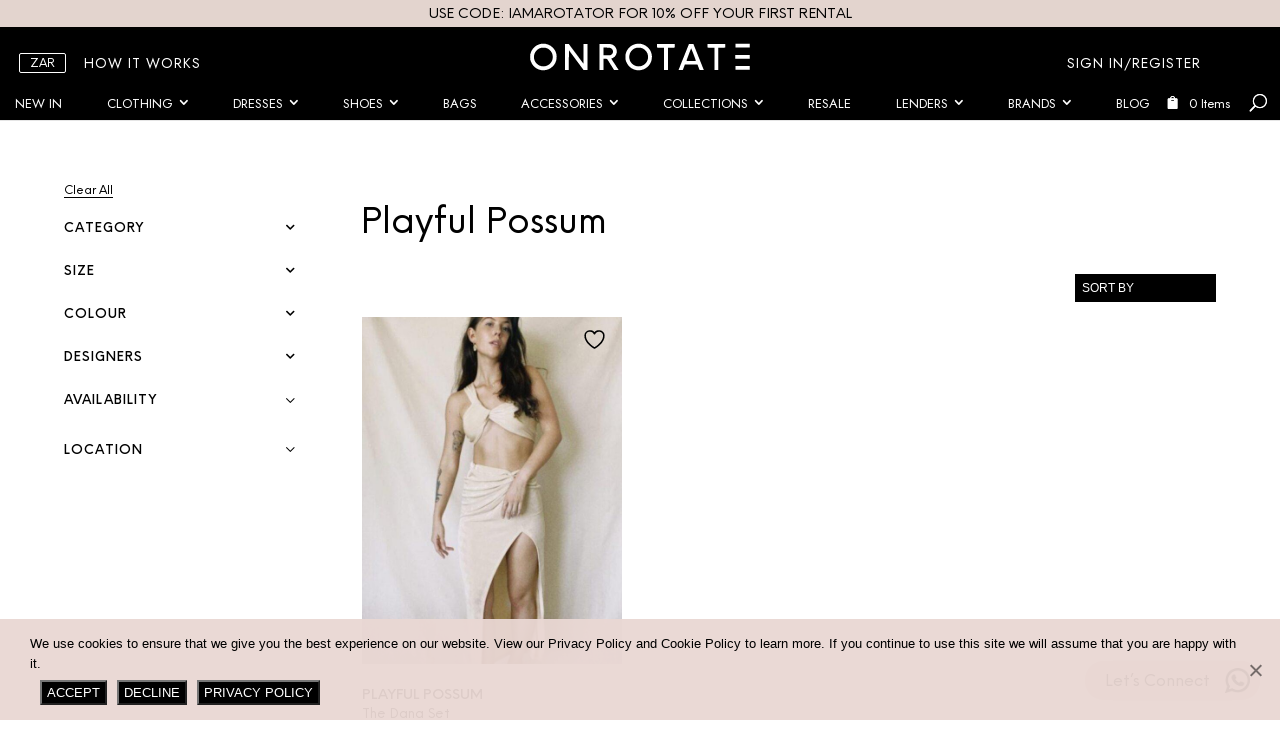

--- FILE ---
content_type: text/html; charset=UTF-8
request_url: https://www.onrotate.com/brands/plaful-possum/
body_size: 38699
content:
<!DOCTYPE html>
<html lang="en-GB">
<head>
	<meta charset="UTF-8" />
<meta http-equiv="X-UA-Compatible" content="IE=edge">
	<link rel="pingback" href="https://www.onrotate.com/xmlrpc.php" />

	<script type="text/javascript">
		document.documentElement.className = 'js';
	</script>
	<script src="https://ajax.googleapis.com/ajax/libs/jquery/3.5.1/jquery.min.js"></script> 
	<script>
		$(document).ready(function(){
			$(document).on("click", '.day-item', function(event) { 
			
				//alert();
			});
		});
	</script>	
<script>
 jQuery(document).ready(function($) {
    // Show the button once the page is fully loaded
    $(window).on('load', function() {
        $('.single-product form.cart').show();
    });
});
</script>		
	
					<script>document.documentElement.className = document.documentElement.className + ' yes-js js_active js'</script>
			<meta name='robots' content='index, follow, max-image-preview:large, max-snippet:-1, max-video-preview:-1' />

	<!-- This site is optimized with the Yoast SEO plugin v26.7 - https://yoast.com/wordpress/plugins/seo/ -->
	<title>Playful Possum Archives - Onrotate</title>
	<link rel="canonical" href="https://www.onrotate.com/brands/plaful-possum/" />
	<meta property="og:locale" content="en_GB" />
	<meta property="og:type" content="article" />
	<meta property="og:title" content="Playful Possum Archives - Onrotate" />
	<meta property="og:url" content="https://www.onrotate.com/brands/plaful-possum/" />
	<meta property="og:site_name" content="Onrotate" />
	<meta name="twitter:card" content="summary_large_image" />
	<script type="application/ld+json" class="yoast-schema-graph">{"@context":"https://schema.org","@graph":[{"@type":"CollectionPage","@id":"https://www.onrotate.com/brands/plaful-possum/","url":"https://www.onrotate.com/brands/plaful-possum/","name":"Playful Possum Archives - Onrotate","isPartOf":{"@id":"https://www.onrotate.com/#website"},"primaryImageOfPage":{"@id":"https://www.onrotate.com/brands/plaful-possum/#primaryimage"},"image":{"@id":"https://www.onrotate.com/brands/plaful-possum/#primaryimage"},"thumbnailUrl":"https://www.onrotate.com/wp-content/uploads/2023/02/C3EFA44A-1E96-48E7-A2A2-7922478D00B0.jpeg","breadcrumb":{"@id":"https://www.onrotate.com/brands/plaful-possum/#breadcrumb"},"inLanguage":"en-GB"},{"@type":"ImageObject","inLanguage":"en-GB","@id":"https://www.onrotate.com/brands/plaful-possum/#primaryimage","url":"https://www.onrotate.com/wp-content/uploads/2023/02/C3EFA44A-1E96-48E7-A2A2-7922478D00B0.jpeg","contentUrl":"https://www.onrotate.com/wp-content/uploads/2023/02/C3EFA44A-1E96-48E7-A2A2-7922478D00B0.jpeg","width":1080,"height":1350,"caption":"THE-DANA-SET-ONROTATE"},{"@type":"BreadcrumbList","@id":"https://www.onrotate.com/brands/plaful-possum/#breadcrumb","itemListElement":[{"@type":"ListItem","position":1,"name":"Home","item":"https://www.onrotate.com/"},{"@type":"ListItem","position":2,"name":"Playful Possum"}]},{"@type":"WebSite","@id":"https://www.onrotate.com/#website","url":"https://www.onrotate.com/","name":"Onrotate","description":"Wear More Waste Less","publisher":{"@id":"https://www.onrotate.com/#organization"},"potentialAction":[{"@type":"SearchAction","target":{"@type":"EntryPoint","urlTemplate":"https://www.onrotate.com/?s={search_term_string}"},"query-input":{"@type":"PropertyValueSpecification","valueRequired":true,"valueName":"search_term_string"}}],"inLanguage":"en-GB"},{"@type":"Organization","@id":"https://www.onrotate.com/#organization","name":"Onrotate","url":"https://www.onrotate.com/","logo":{"@type":"ImageObject","inLanguage":"en-GB","@id":"https://www.onrotate.com/#/schema/logo/image/","url":"https://www.onrotate.com/wp-content/uploads/2021/07/logo-1.png","contentUrl":"https://www.onrotate.com/wp-content/uploads/2021/07/logo-1.png","width":270,"height":270,"caption":"Onrotate"},"image":{"@id":"https://www.onrotate.com/#/schema/logo/image/"}}]}</script>
	<!-- / Yoast SEO plugin. -->


<link rel='dns-prefetch' href='//apis.google.com' />
<link rel='dns-prefetch' href='//capi-automation.s3.us-east-2.amazonaws.com' />
<link rel='dns-prefetch' href='//www.googletagmanager.com' />
<link rel="alternate" type="application/rss+xml" title="Onrotate &raquo; Feed" href="https://www.onrotate.com/feed/" />
<link rel="alternate" type="application/rss+xml" title="Onrotate &raquo; Comments Feed" href="https://www.onrotate.com/comments/feed/" />
<link rel="alternate" type="application/rss+xml" title="Onrotate &raquo; Playful Possum Brand Feed" href="https://www.onrotate.com/brands/plaful-possum/feed/" />
<meta content="Divi Child v.1.0.0" name="generator"/><style id='wp-img-auto-sizes-contain-inline-css' type='text/css'>
img:is([sizes=auto i],[sizes^="auto," i]){contain-intrinsic-size:3000px 1500px}
/*# sourceURL=wp-img-auto-sizes-contain-inline-css */
</style>
<style id='classic-theme-styles-inline-css' type='text/css'>
/*! This file is auto-generated */
.wp-block-button__link{color:#fff;background-color:#32373c;border-radius:9999px;box-shadow:none;text-decoration:none;padding:calc(.667em + 2px) calc(1.333em + 2px);font-size:1.125em}.wp-block-file__button{background:#32373c;color:#fff;text-decoration:none}
/*# sourceURL=/wp-includes/css/classic-themes.min.css */
</style>
<style id='woocommerce-inline-inline-css' type='text/css'>
.woocommerce form .form-row .required { visibility: visible; }
/*# sourceURL=woocommerce-inline-inline-css */
</style>
<link rel='stylesheet' id='berocket_product_brand_style-css' href='https://www.onrotate.com/wp-content/plugins/brands-for-woocommerce/css/frontend.css' type='text/css' media='all' />
<link rel='stylesheet' id='berocket_aapf_widget-style-css' href='https://www.onrotate.com/wp-content/plugins/woocommerce-ajax-filters/assets/frontend/css/fullmain.min.css' type='text/css' media='all' />
<link rel='stylesheet' id='xoo-aff-style-css' href='https://www.onrotate.com/wp-content/plugins/easy-login-woocommerce/xoo-form-fields-fw/assets/css/xoo-aff-style.css' type='text/css' media='all' />
<style id='xoo-aff-style-inline-css' type='text/css'>

.xoo-aff-input-group .xoo-aff-input-icon{
	background-color:  #eee;
	color:  #555;
	max-width: 40px;
	min-width: 40px;
	border-color:  #ccc;
	border-width: 1px;
	font-size: 14px;
}
.xoo-aff-group{
	margin-bottom: 30px;
}

.xoo-aff-group input[type="text"], .xoo-aff-group input[type="password"], .xoo-aff-group input[type="email"], .xoo-aff-group input[type="number"], .xoo-aff-group select, .xoo-aff-group select + .select2, .xoo-aff-group input[type="tel"], .xoo-aff-group input[type="file"]{
	background-color: #fff;
	color: #777;
	border-width: 1px;
	border-color: #cccccc;
	height: 50px;
}


.xoo-aff-group input[type="file"]{
	line-height: calc(50px - 13px);
}



.xoo-aff-group input[type="text"]::placeholder, .xoo-aff-group input[type="password"]::placeholder, .xoo-aff-group input[type="email"]::placeholder, .xoo-aff-group input[type="number"]::placeholder, .xoo-aff-group select::placeholder, .xoo-aff-group input[type="tel"]::placeholder, .xoo-aff-group .select2-selection__rendered, .xoo-aff-group .select2-container--default .select2-selection--single .select2-selection__rendered, .xoo-aff-group input[type="file"]::placeholder, .xoo-aff-group input::file-selector-button{
	color: #777;
}

.xoo-aff-group input[type="text"]:focus, .xoo-aff-group input[type="password"]:focus, .xoo-aff-group input[type="email"]:focus, .xoo-aff-group input[type="number"]:focus, .xoo-aff-group select:focus, .xoo-aff-group select + .select2:focus, .xoo-aff-group input[type="tel"]:focus, .xoo-aff-group input[type="file"]:focus{
	background-color: #ededed;
	color: #000;
}

[placeholder]:focus::-webkit-input-placeholder{
	color: #000!important;
}


.xoo-aff-input-icon + input[type="text"], .xoo-aff-input-icon + input[type="password"], .xoo-aff-input-icon + input[type="email"], .xoo-aff-input-icon + input[type="number"], .xoo-aff-input-icon + select, .xoo-aff-input-icon + select + .select2,  .xoo-aff-input-icon + input[type="tel"], .xoo-aff-input-icon + input[type="file"]{
	border-bottom-left-radius: 0;
	border-top-left-radius: 0;
}


/*# sourceURL=xoo-aff-style-inline-css */
</style>
<link rel='stylesheet' id='xoo-aff-font-awesome5-css' href='https://www.onrotate.com/wp-content/plugins/easy-login-woocommerce/xoo-form-fields-fw/lib/fontawesome5/css/all.min.css' type='text/css' media='all' />
<link rel='stylesheet' id='cookie-notice-front-css' href='https://www.onrotate.com/wp-content/plugins/cookie-notice/css/front.min.css' type='text/css' media='all' />
<link rel='stylesheet' id='wcsob-css' href='https://www.onrotate.com/wp-content/plugins/sold-out-badge-for-woocommerce//style.css' type='text/css' media='all' />
<style id='wcsob-inline-css' type='text/css'>
.wcsob_soldout { color: #ffffff;background: #222222;font-size: 12px;padding-top: 3px;padding-right: 8px;padding-bottom: 3px;padding-left: 8px;font-weight: bold;width: auto;height: auto;border-radius: 0px;z-index: 9999;text-align: center;position: absolute;top: 6px;right: auto;bottom: auto;left: 6px; }.single-product .wcsob_soldout { top: 6px;right: auto;bottom: auto;left: 6px; }
/*# sourceURL=wcsob-inline-css */
</style>
<link rel='stylesheet' id='wcrp-rental-products-public-css' href='https://www.onrotate.com/wp-content/plugins/wcrp-rental-products/assets/css/public.css' type='text/css' media='all' />
<link rel='stylesheet' id='woo-gift-cards-lite-css' href='https://www.onrotate.com/wp-content/plugins/woo-gift-cards-lite/public/css/woocommerce_gift_cards_lite-public.css' type='text/css' media='all' />
<link rel='stylesheet' id='dashicons-css' href='https://www.onrotate.com/wp-includes/css/dashicons.min.css' type='text/css' media='all' />
<style id='dashicons-inline-css' type='text/css'>
[data-font="Dashicons"]:before {font-family: 'Dashicons' !important;content: attr(data-icon) !important;speak: none !important;font-weight: normal !important;font-variant: normal !important;text-transform: none !important;line-height: 1 !important;font-style: normal !important;-webkit-font-smoothing: antialiased !important;-moz-osx-font-smoothing: grayscale !important;}
/*# sourceURL=dashicons-inline-css */
</style>
<link rel='stylesheet' id='thickbox-css' href='https://www.onrotate.com/wp-includes/js/thickbox/thickbox.css' type='text/css' media='all' />
<link rel='stylesheet' id='pif-styles-css' href='https://www.onrotate.com/wp-content/plugins/woocommerce-product-image-flipper/assets/css/style.css' type='text/css' media='all' />
<link rel='stylesheet' id='woocommerce-layout-css' href='https://www.onrotate.com/wp-content/plugins/woocommerce/assets/css/woocommerce-layout.css' type='text/css' media='all' />
<link rel='stylesheet' id='woocommerce-smallscreen-css' href='https://www.onrotate.com/wp-content/plugins/woocommerce/assets/css/woocommerce-smallscreen.css' type='text/css' media='only screen and (max-width: 768px)' />
<link rel='stylesheet' id='woocommerce-general-css' href='https://www.onrotate.com/wp-content/plugins/woocommerce/assets/css/woocommerce.css' type='text/css' media='all' />
<link rel='stylesheet' id='xoo-el-style-css' href='https://www.onrotate.com/wp-content/plugins/easy-login-woocommerce/assets/css/xoo-el-style.css' type='text/css' media='all' />
<style id='xoo-el-style-inline-css' type='text/css'>

	.xoo-el-form-container button.btn.button.xoo-el-action-btn{
		background-color: #000000;
		color: #ffffff;
		font-weight: 600;
		font-size: 15px;
		height: 40px;
	}

.xoo-el-container:not(.xoo-el-style-slider) .xoo-el-inmodal{
	max-width: 900px;
	max-height: 600px;
}

.xoo-el-style-slider .xoo-el-modal{
	transform: translateX(900px);
	max-width: 900px;
}

	.xoo-el-sidebar{
		background-image: url(https://www.onrotate.com/wp-content/uploads/2021/08/Sustainability-home-img02.jpg);
		min-width: 40%;
	}

.xoo-el-main, .xoo-el-main a , .xoo-el-main label{
	color: #000000;
}
.xoo-el-srcont{
	background-color: #ffffff;
}
.xoo-el-form-container ul.xoo-el-tabs li.xoo-el-active {
	background-color: #000000;
	color: #ffffff;
}
.xoo-el-form-container ul.xoo-el-tabs li{
	background-color: #eeeeee;
	color: #000000;
	font-size: 16px;
	padding: 12px 20px;
}
.xoo-el-main{
	padding: 40px 30px;
}

.xoo-el-form-container button.xoo-el-action-btn:not(.button){
    font-weight: 600;
    font-size: 15px;
}



	.xoo-el-modal:before {
		vertical-align: middle;
	}

	.xoo-el-style-slider .xoo-el-srcont {
		justify-content: center;
	}

	.xoo-el-style-slider .xoo-el-main{
		padding-top: 10px;
		padding-bottom: 10px; 
	}





.xoo-el-popup-active .xoo-el-opac{
    opacity: 0.7;
    background-color: #000000;
}





/*# sourceURL=xoo-el-style-inline-css */
</style>
<link rel='stylesheet' id='xoo-el-fonts-css' href='https://www.onrotate.com/wp-content/plugins/easy-login-woocommerce/assets/css/xoo-el-fonts.css' type='text/css' media='all' />
<link rel='stylesheet' id='jquery-selectBox-css' href='https://www.onrotate.com/wp-content/plugins/yith-woocommerce-wishlist/assets/css/jquery.selectBox.css' type='text/css' media='all' />
<link rel='stylesheet' id='woocommerce_prettyPhoto_css-css' href='//www.onrotate.com/wp-content/plugins/woocommerce/assets/css/prettyPhoto.css' type='text/css' media='all' />
<link rel='stylesheet' id='yith-wcwl-main-css' href='https://www.onrotate.com/wp-content/plugins/yith-woocommerce-wishlist/assets/css/style.css' type='text/css' media='all' />
<style id='yith-wcwl-main-inline-css' type='text/css'>
 :root { --color-add-to-wishlist-background: rgb(0,0,0); --color-add-to-wishlist-text: #FFFFFF; --color-add-to-wishlist-border: rgb(0,0,0); --color-add-to-wishlist-background-hover: rgb(255,255,255); --color-add-to-wishlist-text-hover: #FFFFFF; --color-add-to-wishlist-border-hover: rgb(255,255,255); --rounded-corners-radius: 4px; --color-add-to-cart-background: #333333; --color-add-to-cart-text: #FFFFFF; --color-add-to-cart-border: #333333; --color-add-to-cart-background-hover: #4F4F4F; --color-add-to-cart-text-hover: #FFFFFF; --color-add-to-cart-border-hover: #4F4F4F; --add-to-cart-rounded-corners-radius: 16px; --color-button-style-1-background: #333333; --color-button-style-1-text: #FFFFFF; --color-button-style-1-border: #333333; --color-button-style-1-background-hover: #4F4F4F; --color-button-style-1-text-hover: #FFFFFF; --color-button-style-1-border-hover: #4F4F4F; --color-button-style-2-background: #333333; --color-button-style-2-text: #FFFFFF; --color-button-style-2-border: #333333; --color-button-style-2-background-hover: #4F4F4F; --color-button-style-2-text-hover: #FFFFFF; --color-button-style-2-border-hover: #4F4F4F; --color-wishlist-table-background: #FFFFFF; --color-wishlist-table-text: #6d6c6c; --color-wishlist-table-border: #FFFFFF; --color-headers-background: #F4F4F4; --color-share-button-color: #FFFFFF; --color-share-button-color-hover: #FFFFFF; --color-fb-button-background: #39599E; --color-fb-button-background-hover: #595A5A; --color-tw-button-background: #45AFE2; --color-tw-button-background-hover: #595A5A; --color-pr-button-background: #AB2E31; --color-pr-button-background-hover: #595A5A; --color-em-button-background: #FBB102; --color-em-button-background-hover: #595A5A; --color-wa-button-background: #00A901; --color-wa-button-background-hover: #595A5A; --feedback-duration: 3s } 
 :root { --color-add-to-wishlist-background: rgb(0,0,0); --color-add-to-wishlist-text: #FFFFFF; --color-add-to-wishlist-border: rgb(0,0,0); --color-add-to-wishlist-background-hover: rgb(255,255,255); --color-add-to-wishlist-text-hover: #FFFFFF; --color-add-to-wishlist-border-hover: rgb(255,255,255); --rounded-corners-radius: 4px; --color-add-to-cart-background: #333333; --color-add-to-cart-text: #FFFFFF; --color-add-to-cart-border: #333333; --color-add-to-cart-background-hover: #4F4F4F; --color-add-to-cart-text-hover: #FFFFFF; --color-add-to-cart-border-hover: #4F4F4F; --add-to-cart-rounded-corners-radius: 16px; --color-button-style-1-background: #333333; --color-button-style-1-text: #FFFFFF; --color-button-style-1-border: #333333; --color-button-style-1-background-hover: #4F4F4F; --color-button-style-1-text-hover: #FFFFFF; --color-button-style-1-border-hover: #4F4F4F; --color-button-style-2-background: #333333; --color-button-style-2-text: #FFFFFF; --color-button-style-2-border: #333333; --color-button-style-2-background-hover: #4F4F4F; --color-button-style-2-text-hover: #FFFFFF; --color-button-style-2-border-hover: #4F4F4F; --color-wishlist-table-background: #FFFFFF; --color-wishlist-table-text: #6d6c6c; --color-wishlist-table-border: #FFFFFF; --color-headers-background: #F4F4F4; --color-share-button-color: #FFFFFF; --color-share-button-color-hover: #FFFFFF; --color-fb-button-background: #39599E; --color-fb-button-background-hover: #595A5A; --color-tw-button-background: #45AFE2; --color-tw-button-background-hover: #595A5A; --color-pr-button-background: #AB2E31; --color-pr-button-background-hover: #595A5A; --color-em-button-background: #FBB102; --color-em-button-background-hover: #595A5A; --color-wa-button-background: #00A901; --color-wa-button-background-hover: #595A5A; --feedback-duration: 3s } 
/*# sourceURL=yith-wcwl-main-inline-css */
</style>
<link rel='stylesheet' id='xoo-sl-style-css' href='https://www.onrotate.com/wp-content/plugins/social-login-woocommerce/assets/css/xoo-sl-style.css' type='text/css' media='all' />
<style id='xoo-sl-style-inline-css' type='text/css'>

.xoo-sl-facebook-btn{
	background-color: #4267b2;
	color: #ffffff;
}

.xoo-sl-google-btn{
	background-color: #dd4c40;
	color: #ffffff;
}

.xoo-sl-social-btn{
	font-size: 15px;
	max-width: 150px;
	height: 40px;
	line-height: 40px;
	border-radius: 0px;
}


	.xoo-sl-btns-container{
		display: flex;
		align-items: center;
		justify-content: center;
		flex-wrap: wrap;
	}


/*# sourceURL=xoo-sl-style-inline-css */
</style>
<link rel='stylesheet' id='parent-style-css' href='https://www.onrotate.com/wp-content/themes/Divi/style-cpt.dev.css' type='text/css' media='all' />
<link rel='stylesheet' id='site-font-css' href='https://www.onrotate.com/wp-content/themes/divi-child/fonts/fonts.css' type='text/css' media='all' />
<link rel='stylesheet' id='carousel-style-css' href='https://www.onrotate.com/wp-content/themes/divi-child/carousel/owl.carousel.min.css' type='text/css' media='all' />
<link rel='stylesheet' id='divi-style-css' href='https://www.onrotate.com/wp-content/themes/divi-child/style.css' type='text/css' media='all' />
<link rel='stylesheet' id='wcfm_login_css-css' href='https://www.onrotate.com/wp-content/plugins/wc-frontend-manager/includes/libs/login-popup/wcfm-login.css' type='text/css' media='all' />
<link rel='stylesheet' id='wcfm_core_css-css' href='https://www.onrotate.com/wp-content/plugins/wc-frontend-manager/assets/css/min/wcfm-style-core.css' type='text/css' media='all' />
<link rel='stylesheet' id='wcfmvm_custom_subscribe_button_css-css' href='https://www.onrotate.com/wp-content/uploads/wcfm/wcfmvm-style-custom-subscribe-button-1629432459.css' type='text/css' media='all' />
<link rel='stylesheet' id='et-shortcodes-responsive-css-css' href='https://www.onrotate.com/wp-content/themes/Divi/epanel/shortcodes/css/shortcodes_responsive.css' type='text/css' media='all' />
<link rel='stylesheet' id='magnific-popup-css' href='https://www.onrotate.com/wp-content/themes/Divi/includes/builder/styles/magnific_popup.css' type='text/css' media='all' />
<link rel='stylesheet' id='jquery-ui-style-css' href='https://www.onrotate.com/wp-content/plugins/woocommerce/assets/css/jquery-ui/jquery-ui.min.css' type='text/css' media='all' />
<link rel='stylesheet' id='wcfm_fa_icon_css-css' href='https://www.onrotate.com/wp-content/plugins/wc-frontend-manager/assets/fonts/font-awesome/css/wcfmicon.min.css' type='text/css' media='all' />
<link rel='stylesheet' id='ccfwoo-style-css' href='https://www.onrotate.com/wp-content/plugins/checkout-countdown-pro/functions/../assets/checkout-countdown.min.css' type='text/css' media='all' />
<style id='ccfwoo-style-inline-css' type='text/css'>
.checkout-countdown-wrapper.checkout-countdown-bar {
	color: #ffffff;
	background-color: #000000;
	  position: fixed;bottom: 0;
}
/*# sourceURL=ccfwoo-style-inline-css */
</style>
<link rel='stylesheet' id='select2_css-css' href='https://www.onrotate.com/wp-content/plugins/wc-frontend-manager/includes/libs/select2/select2.css' type='text/css' media='all' />
<script type="text/javascript" src="https://www.onrotate.com/wp-includes/js/jquery/jquery.min.js" id="jquery-core-js"></script>
<script type="text/javascript" src="https://www.onrotate.com/wp-includes/js/jquery/jquery-migrate.min.js" id="jquery-migrate-js"></script>
<script type="text/javascript" id="xoo-aff-js-js-extra">
/* <![CDATA[ */
var xoo_aff_localize = {"adminurl":"https://www.onrotate.com/wp-admin/admin-ajax.php","password_strength":{"min_password_strength":3,"i18n_password_error":"Please enter a stronger password.","i18n_password_hint":"Hint: The password should be at least twelve characters long. To make it stronger, use upper and lower case letters, numbers, and symbols like ! &quot; ? $ % ^ &amp; )."}};
//# sourceURL=xoo-aff-js-js-extra
/* ]]> */
</script>
<script type="text/javascript" src="https://www.onrotate.com/wp-content/plugins/easy-login-woocommerce/xoo-form-fields-fw/assets/js/xoo-aff-js.js" id="xoo-aff-js-js" defer="defer" data-wp-strategy="defer"></script>
<script type="text/javascript" src="https://www.onrotate.com/wp-content/plugins/wcrp-rental-products/libraries/litepicker/litepicker.js" id="wcrp-rental-products-litepicker-js"></script>
<script type="text/javascript" src="https://www.onrotate.com/wp-content/plugins/woocommerce/assets/js/jquery-blockui/jquery.blockUI.min.js" id="wc-jquery-blockui-js" defer="defer" data-wp-strategy="defer"></script>
<script type="text/javascript" id="wc-add-to-cart-js-extra">
/* <![CDATA[ */
var wc_add_to_cart_params = {"ajax_url":"/wp-admin/admin-ajax.php","wc_ajax_url":"/?wc-ajax=%%endpoint%%","i18n_view_cart":"View basket","cart_url":"https://www.onrotate.com/checkout/","is_cart":"","cart_redirect_after_add":"yes"};
//# sourceURL=wc-add-to-cart-js-extra
/* ]]> */
</script>
<script type="text/javascript" src="https://www.onrotate.com/wp-content/plugins/woocommerce/assets/js/frontend/add-to-cart.min.js" id="wc-add-to-cart-js" defer="defer" data-wp-strategy="defer"></script>
<script type="text/javascript" src="https://www.onrotate.com/wp-content/plugins/woocommerce/assets/js/js-cookie/js.cookie.min.js" id="wc-js-cookie-js" defer="defer" data-wp-strategy="defer"></script>
<script type="text/javascript" id="woocommerce-js-extra">
/* <![CDATA[ */
var woocommerce_params = {"ajax_url":"/wp-admin/admin-ajax.php","wc_ajax_url":"/?wc-ajax=%%endpoint%%","i18n_password_show":"Show password","i18n_password_hide":"Hide password"};
//# sourceURL=woocommerce-js-extra
/* ]]> */
</script>
<script type="text/javascript" src="https://www.onrotate.com/wp-content/plugins/woocommerce/assets/js/frontend/woocommerce.min.js" id="woocommerce-js" defer="defer" data-wp-strategy="defer"></script>
<script type="text/javascript" src="https://apis.google.com/js/platform.js" id="google-social-login-js"></script>

<!-- Google tag (gtag.js) snippet added by Site Kit -->
<!-- Google Analytics snippet added by Site Kit -->
<script type="text/javascript" src="https://www.googletagmanager.com/gtag/js?id=G-PW7TXHCN3S" id="google_gtagjs-js" async></script>
<script type="text/javascript" id="google_gtagjs-js-after">
/* <![CDATA[ */
window.dataLayer = window.dataLayer || [];function gtag(){dataLayer.push(arguments);}
gtag("set","linker",{"domains":["www.onrotate.com"]});
gtag("js", new Date());
gtag("set", "developer_id.dZTNiMT", true);
gtag("config", "G-PW7TXHCN3S");
//# sourceURL=google_gtagjs-js-after
/* ]]> */
</script>
<link rel="https://api.w.org/" href="https://www.onrotate.com/wp-json/" /><link rel="alternate" title="JSON" type="application/json" href="https://www.onrotate.com/wp-json/wp/v2/berocket_brand/497" /><link rel="EditURI" type="application/rsd+xml" title="RSD" href="https://www.onrotate.com/xmlrpc.php?rsd" />
<meta name="generator" content="Site Kit by Google 1.170.0" /><script type="application/ld+json">
{
  "@context": "https://schema.org",
  "@type": "Corporation",
  "name": "Onrotate",
  "alternateName": "Dress rental",
  "url": "https://www.onrotate.com/",
  "logo": "https://www.onrotate.com/wp-content/uploads/2021/08/OnRotate-logo.svg"
}
</script>
<!-- Passbase Setup -->
<script
  type="text/javascript"
  src="https://unpkg.com/@passbase/button"
></script>
<style type="text/css" id="simple-css-output">#main-content ul.products li .or_loop-content .retail-price{ text-transform:uppercase; line-height: 23px; }.single-product #left-area .summary p.price{ padding-bottom:0; }.single-product #left-area .summary div.price{ padding-bottom:1rem; }.home #main-content ul.products li .or_loop-content span.price, .home #main-content ul.products li .or_loop-content .wcrp-rental-products-rental-purchase-toggle+.retail-price .buy-text{ text-transform:uppercase !important; }.woocommerce button.single_add_to_cart_button.button.alt:hover{background: #000 !important; color: #fff !important; border:none !important;border-radius: 0 !important;}.woocommerce button.single_add_to_cart_button.button.alt{background:#000 !important; border:none !important;}#main-content #content-area ul.products li .or_loop-content .wcrp-rental-products-select-dates-button+.retail-price .buy-text, #main-content #content-area ul.products li .or_loop-content .wcrp-rental-products-select-dates-button+.retail-price {font-size:0; text-decoration: none !important;}.or_loop-content .price del .woocommerce-Price-amount {display:none;}.single-product #left-area .summary p.wcsob_soldout_text { display: none;}.up-sells ul.products li .or_loop-content .retail-price .regular-price-cross { font-weight: 400;text-decoration:line-through!important; color: #737373; font-size: 12px; }</style><!-- Google site verification - Google for WooCommerce -->
<meta name="google-site-verification" content="don_u2cJouE8x0jkbUnj4QSwNYF1bdYOgc_zzftn8sI" />
<meta name="viewport" content="width=device-width, initial-scale=1.0, maximum-scale=1.0, user-scalable=0" /><link rel="preload" href="https://www.onrotate.com/wp-content/themes/Divi/core/admin/fonts/modules.ttf" as="font" crossorigin="anonymous">	<noscript><style>.woocommerce-product-gallery{ opacity: 1 !important; }</style></noscript>
				<script  type="text/javascript">
				!function(f,b,e,v,n,t,s){if(f.fbq)return;n=f.fbq=function(){n.callMethod?
					n.callMethod.apply(n,arguments):n.queue.push(arguments)};if(!f._fbq)f._fbq=n;
					n.push=n;n.loaded=!0;n.version='2.0';n.queue=[];t=b.createElement(e);t.async=!0;
					t.src=v;s=b.getElementsByTagName(e)[0];s.parentNode.insertBefore(t,s)}(window,
					document,'script','https://connect.facebook.net/en_US/fbevents.js');
			</script>
			<!-- WooCommerce Facebook Integration Begin -->
			<script  type="text/javascript">

				fbq('init', '495041681975961', {}, {
    "agent": "woocommerce_0-10.4.3-3.5.15"
});

				document.addEventListener( 'DOMContentLoaded', function() {
					// Insert placeholder for events injected when a product is added to the cart through AJAX.
					document.body.insertAdjacentHTML( 'beforeend', '<div class=\"wc-facebook-pixel-event-placeholder\"></div>' );
				}, false );

			</script>
			<!-- WooCommerce Facebook Integration End -->
			<script type="text/javascript">
(function($) { 
    function setup_collapsible_submenus() {
        // mobile menu
        $('#mobile_menu .menu-item-has-children > a').after('<span class="menu-closed"></span>');
        $('#mobile_menu .menu-item-has-children > a').each(function() {
            $(this).next().next('.sub-menu').toggleClass('hide',1000);
        });
        $('#mobile_menu .menu-item-has-children > a + span').on('click', function(event) {
            event.preventDefault();
            $(this).toggleClass('menu-open');
            $(this).next('.sub-menu').toggleClass('hide',1000);
        });
    }
      
    $(window).load(function() {
        setTimeout(function() {
            setup_collapsible_submenus();
        }, 700);
    });
 
})(jQuery);
</script>

<script>    
	(function($) { 
		$(document).ready(function(){
			$(".et_left_sidebar #sidebar").addClass('mobile-filter');
			$(".et_left_sidebar #sidebar h3.berocket_ajax_group_filter_title").on('click',function(){
                $(this).parent().toggleClass('mobile-filter');
            }); 
		}); 
	})(jQuery); 
</script>
<script>
	jQuery(document).ready(function(){ 
		$('body.archive.woocommerce-shop:not(.search) header.woocommerce-products-header .taxonomy-description').append('New arrivals, now dropping five days a week  - discover drops from our choice of major labels, new brands and new Lenders sharing their style.');    
	});
</script>

<meta name="p:domain_verify" content="a3a00206a06c9490d07cc17e531537a3">
<meta name="facebook-domain-verification" content="occpcszjpdqsccs1v8v44tabecrnyl">

<!-- Google Tag Manager -->
<script>(function(w,d,s,l,i){w[l]=w[l]||[];w[l].push({'gtm.start':
new Date().getTime(),event:'gtm.js'});var f=d.getElementsByTagName(s)[0],
j=d.createElement(s),dl=l!='dataLayer'?'&l='+l:'';j.async=true;j.src=
'https://www.googletagmanager.com/gtm.js?id='+i+dl;f.parentNode.insertBefore(j,f);
})(window,document,'script','dataLayer','GTM-PG3NKGW');</script>
<!-- End Google Tag Manager --><link rel="icon" href="https://www.onrotate.com/wp-content/uploads/2021/08/cropped-placeholder-32x32.jpg" sizes="32x32" />
<link rel="icon" href="https://www.onrotate.com/wp-content/uploads/2021/08/cropped-placeholder-192x192.jpg" sizes="192x192" />
<link rel="apple-touch-icon" href="https://www.onrotate.com/wp-content/uploads/2021/08/cropped-placeholder-180x180.jpg" />
<meta name="msapplication-TileImage" content="https://www.onrotate.com/wp-content/uploads/2021/08/cropped-placeholder-270x270.jpg" />
<link rel="stylesheet" id="et-divi-customizer-global-cached-inline-styles" href="https://www.onrotate.com/wp-content/et-cache/global/et-divi-customizer-global-17662932788033.min.css" onerror="et_core_page_resource_fallback(this, true)" onload="et_core_page_resource_fallback(this)" /><style id="et-divi-customizer-cpt-global-cached-inline-styles">body{color:#333333}h1,.et-db #et-boc .et-l h1,h2,.et-db #et-boc .et-l h2,h3,.et-db #et-boc .et-l h3,h4,.et-db #et-boc .et-l h4,h5,.et-db #et-boc .et-l h5,h6,.et-db #et-boc .et-l h6{color:#000000}.woocommerce #respond input#submit,.woocommerce-page #respond input#submit,.woocommerce #content input.button,.woocommerce-page #content input.button,.woocommerce-message,.woocommerce-error,.woocommerce-info{background:#000000!important}#et_search_icon:hover,.mobile_menu_bar:before,.mobile_menu_bar:after,.et_toggle_slide_menu:after,.et-social-icon a:hover,.et_pb_sum,.et-db #et-boc .et-l .et_pb_sum,.et-db #et-boc .et-l .et_pb_pricing li a,.et-db #et-boc .et-l .et_pb_pricing_table_button,.et_overlay:before,.et-db #et-boc .et-l .et_overlay:before,.entry-summary p.price ins,.et-db #et-boc .et-l .entry-summary p.price ins,.woocommerce div.product span.price,.woocommerce-page div.product span.price,.woocommerce #content div.product span.price,.woocommerce-page #content div.product span.price,.woocommerce div.product p.price,.woocommerce-page div.product p.price,.woocommerce #content div.product p.price,.woocommerce-page #content div.product p.price,.et-db #et-boc .et-l .et_pb_member_social_links a:hover,.woocommerce .star-rating span:before,.woocommerce-page .star-rating span:before,.et_pb_widget li a:hover,.et-db #et-boc .et-l .et_pb_widget li a:hover,.et-db #et-boc .et-l .et_pb_filterable_portfolio .et_pb_portfolio_filters li a.active,.et-db #et-boc .et-l .et_pb_filterable_portfolio .et_pb_portofolio_pagination ul li a.active,.et-db #et-boc .et-l .et_pb_gallery .et_pb_gallery_pagination ul li a.active,.wp-pagenavi span.current,.wp-pagenavi a:hover,.nav-single a,.et-db #et-boc .et-l .nav-single a,.tagged_as a,.et-db #et-boc .et-l .tagged_as a,.posted_in a,.et-db #et-boc .et-l .posted_in a{color:#000000}.et-db #et-boc .et-l .et_pb_contact_submit,.et-db #et-boc .et-l .et_password_protected_form .et_submit_button,.et-db #et-boc .et-l .et_pb_bg_layout_light .et_pb_newsletter_button,.et-db #et-boc .et-l .comment-reply-link,.et-db .form-submit #et-boc .et-l .et_pb_button,.et-db #et-boc .et-l .et_pb_bg_layout_light .et_pb_promo_button,.et-db #et-boc .et-l .et_pb_bg_layout_light .et_pb_more_button,.woocommerce a.button.alt,.woocommerce.et-db #et-boc .et-l a.button.alt,.woocommerce-page a.button.alt,.woocommerce-page.et-db #et-boc .et-l a.button.alt,.woocommerce button.button.alt,.woocommerce.et-db #et-boc .et-l button.button.alt,.woocommerce button.button.alt.disabled,.woocommerce.et-db #et-boc .et-l button.button.alt.disabled,.woocommerce-page button.button.alt,.woocommerce-page.et-db #et-boc .et-l button.button.alt,.woocommerce-page button.button.alt.disabled,.woocommerce-page.et-db #et-boc .et-l button.button.alt.disabled,.woocommerce input.button.alt,.woocommerce.et-db #et-boc .et-l input.button.alt,.woocommerce-page input.button.alt,.woocommerce-page.et-db #et-boc .et-l input.button.alt,.woocommerce #respond input#submit.alt,.woocommerce-page #respond input#submit.alt,.woocommerce #content input.button.alt,.woocommerce #content.et-db #et-boc .et-l input.button.alt,.woocommerce-page #content input.button.alt,.woocommerce-page #content.et-db #et-boc .et-l input.button.alt,.woocommerce a.button,.woocommerce.et-db #et-boc .et-l a.button,.woocommerce-page a.button,.woocommerce-page.et-db #et-boc .et-l a.button,.woocommerce button.button,.woocommerce.et-db #et-boc .et-l button.button,.woocommerce-page button.button,.woocommerce-page.et-db #et-boc .et-l button.button,.woocommerce input.button,.woocommerce.et-db #et-boc .et-l input.button,.woocommerce-page input.button,.woocommerce-page.et-db #et-boc .et-l input.button,.et-db #et-boc .et-l .et_pb_contact p input[type="checkbox"]:checked+label i:before,.et-db #et-boc .et-l .et_pb_bg_layout_light.et_pb_module.et_pb_button{color:#000000}.footer-widget h4,.et-db #et-boc .et-l .footer-widget h4{color:#000000}.et-search-form,.et-db #et-boc .et-l .et-search-form,.nav li ul,.et-db #et-boc .et-l .nav li ul,.et_mobile_menu,.et-db #et-boc .et-l .et_mobile_menu,.footer-widget li:before,.et-db #et-boc .et-l .footer-widget li:before,.et-db #et-boc .et-l .et_pb_pricing li:before,blockquote,.et-db #et-boc .et-l blockquote{border-color:#000000}.et-db #et-boc .et-l .et_pb_counter_amount,.et-db #et-boc .et-l .et_pb_featured_table .et_pb_pricing_heading,.et_quote_content,.et-db #et-boc .et-l .et_quote_content,.et_link_content,.et-db #et-boc .et-l .et_link_content,.et_audio_content,.et-db #et-boc .et-l .et_audio_content,.et-db #et-boc .et-l .et_pb_post_slider.et_pb_bg_layout_dark,.et_slide_in_menu_container,.et-db #et-boc .et-l .et_slide_in_menu_container,.et-db #et-boc .et-l .et_pb_contact p input[type="radio"]:checked+label i:before{background-color:#000000}.container,.et-db #et-boc .et-l .container,.et-db #et-boc .et-l .et_pb_row,.et-db #et-boc .et-l .et_pb_slider .et_pb_container,.et-db #et-boc .et-l .et_pb_fullwidth_section .et_pb_title_container,.et-db #et-boc .et-l .et_pb_fullwidth_section .et_pb_title_featured_container,.et-db #et-boc .et-l .et_pb_fullwidth_header:not(.et_pb_fullscreen) .et_pb_fullwidth_header_container{max-width:1140px}.et_boxed_layout #page-container,.et_boxed_layout.et_non_fixed_nav.et_transparent_nav #page-container #top-header,.et_boxed_layout.et_non_fixed_nav.et_transparent_nav #page-container #main-header,.et_fixed_nav.et_boxed_layout #page-container #top-header,.et_fixed_nav.et_boxed_layout #page-container #main-header,.et_boxed_layout #page-container .container,.et_boxed_layout.et-db #et-boc .et-l #page-container .et_pb_row{max-width:1300px}a,.et-db #et-boc .et-l a{color:#000000}#top-header,#et-secondary-nav li ul{background-color:#000000}.et_header_style_centered .mobile_nav .select_page,.et_header_style_split .mobile_nav .select_page,.et_nav_text_color_light #top-menu>li>a,.et_nav_text_color_dark #top-menu>li>a,#top-menu a,.et_mobile_menu li a,.et-db #et-boc .et-l .et_mobile_menu li a,.et_nav_text_color_light .et_mobile_menu li a,.et-db #et-boc .et-l .et_nav_text_color_light .et_mobile_menu li a,.et_nav_text_color_dark .et_mobile_menu li a,.et-db #et-boc .et-l .et_nav_text_color_dark .et_mobile_menu li a,#et_search_icon:before,.et_search_form_container input,span.et_close_search_field:after,#et-top-navigation .et-cart-info{color:#ffffff}.et_search_form_container input::-moz-placeholder{color:#ffffff}.et_search_form_container input::-webkit-input-placeholder{color:#ffffff}.et_search_form_container input:-ms-input-placeholder{color:#ffffff}#top-menu li.current-menu-ancestor>a,#top-menu li.current-menu-item>a,#top-menu li.current_page_item>a,.et_color_scheme_red #top-menu li.current-menu-ancestor>a,.et_color_scheme_red #top-menu li.current-menu-item>a,.et_color_scheme_red #top-menu li.current_page_item>a,.et_color_scheme_pink #top-menu li.current-menu-ancestor>a,.et_color_scheme_pink #top-menu li.current-menu-item>a,.et_color_scheme_pink #top-menu li.current_page_item>a,.et_color_scheme_orange #top-menu li.current-menu-ancestor>a,.et_color_scheme_orange #top-menu li.current-menu-item>a,.et_color_scheme_orange #top-menu li.current_page_item>a,.et_color_scheme_green #top-menu li.current-menu-ancestor>a,.et_color_scheme_green #top-menu li.current-menu-item>a,.et_color_scheme_green #top-menu li.current_page_item>a{color:#000000}#main-footer{background-color:#f7f7f7}#footer-widgets .footer-widget a,#footer-widgets .footer-widget li a,#footer-widgets .footer-widget li a:hover{color:#000000}.footer-widget{color:#000000}#main-footer .footer-widget h4{color:#000000}.footer-widget li:before{border-color:#f7f7f7}.footer-widget h4{font-weight:bold;font-style:normal;text-transform:uppercase;text-decoration:none}.footer-widget .et_pb_widget div,.footer-widget .et_pb_widget ul,.footer-widget .et_pb_widget ol,.footer-widget .et_pb_widget label{font-weight:normal;font-style:normal;text-transform:uppercase;text-decoration:none}.bottom-nav,.bottom-nav a,.bottom-nav li.current-menu-item a{color:#0a0a0a}#et-footer-nav .bottom-nav li.current-menu-item a{color:#0a0a0a}#footer-bottom{background-color:#f7f7f7}#footer-info,#footer-info a{color:#000000}#footer-bottom .et-social-icon a{color:#ffffff}body .et_pb_button,body.et-db #et-boc .et-l .et_pb_button,.woocommerce a.button.alt,.woocommerce.et-db #et-boc .et-l a.button.alt,.woocommerce-page a.button.alt,.woocommerce-page.et-db #et-boc .et-l a.button.alt,.woocommerce button.button.alt,.woocommerce.et-db #et-boc .et-l button.button.alt,.woocommerce button.button.alt.disabled,.woocommerce.et-db #et-boc .et-l button.button.alt.disabled,.woocommerce-page button.button.alt,.woocommerce-page.et-db #et-boc .et-l button.button.alt,.woocommerce-page button.button.alt.disabled,.woocommerce-page.et-db #et-boc .et-l button.button.alt.disabled,.woocommerce input.button.alt,.woocommerce.et-db #et-boc .et-l input.button.alt,.woocommerce-page input.button.alt,.woocommerce-page.et-db #et-boc .et-l input.button.alt,.woocommerce #respond input#submit.alt,.woocommerce-page #respond input#submit.alt,.woocommerce #content input.button.alt,.woocommerce #content.et-db #et-boc .et-l input.button.alt,.woocommerce-page #content input.button.alt,.woocommerce-page #content.et-db #et-boc .et-l input.button.alt,.woocommerce a.button,.woocommerce.et-db #et-boc .et-l a.button,.woocommerce-page a.button,.woocommerce-page.et-db #et-boc .et-l a.button,.woocommerce button.button,.woocommerce.et-db #et-boc .et-l button.button,.woocommerce-page button.button,.woocommerce-page.et-db #et-boc .et-l button.button,.woocommerce input.button,.woocommerce.et-db #et-boc .et-l input.button,.woocommerce-page input.button,.woocommerce-page.et-db #et-boc .et-l input.button,.woocommerce #respond input#submit,.woocommerce-page #respond input#submit,.woocommerce #content input.button,.woocommerce #content.et-db #et-boc .et-l input.button,.woocommerce-page #content input.button,.woocommerce-page #content.et-db #et-boc .et-l input.button,.woocommerce-message a.button.wc-forward{font-size:14px;background-color:#000000;border-width:1px!important;border-color:#000000;border-radius:0px}body.et_pb_button_helper_class .et_pb_button,body.et_pb_button_helper_class.et-db #et-boc .et-l .et_pb_button,body.et_pb_button_helper_class .et_pb_module.et_pb_button,body.et_pb_button_helper_class.et-db #et-boc .et-l .et_pb_module.et_pb_button,.woocommerce.et_pb_button_helper_class a.button.alt,.woocommerce.et_pb_button_helper_class.et-db #et-boc .et-l a.button.alt,.woocommerce-page.et_pb_button_helper_class a.button.alt,.woocommerce-page.et_pb_button_helper_class.et-db #et-boc .et-l a.button.alt,.woocommerce.et_pb_button_helper_class button.button.alt,.woocommerce.et_pb_button_helper_class.et-db #et-boc .et-l button.button.alt,.woocommerce.et_pb_button_helper_class button.button.alt.disabled,.woocommerce.et_pb_button_helper_class.et-db #et-boc .et-l button.button.alt.disabled,.woocommerce-page.et_pb_button_helper_class button.button.alt,.woocommerce-page.et_pb_button_helper_class.et-db #et-boc .et-l button.button.alt,.woocommerce-page.et_pb_button_helper_class button.button.alt.disabled,.woocommerce-page.et_pb_button_helper_class.et-db #et-boc .et-l button.button.alt.disabled,.woocommerce.et_pb_button_helper_class input.button.alt,.woocommerce.et_pb_button_helper_class.et-db #et-boc .et-l input.button.alt,.woocommerce-page.et_pb_button_helper_class input.button.alt,.woocommerce-page.et_pb_button_helper_class.et-db #et-boc .et-l input.button.alt,.woocommerce.et_pb_button_helper_class #respond input#submit.alt,.woocommerce-page.et_pb_button_helper_class #respond input#submit.alt,.woocommerce.et_pb_button_helper_class #content input.button.alt,.woocommerce.et_pb_button_helper_class #content.et-db #et-boc .et-l input.button.alt,.woocommerce-page.et_pb_button_helper_class #content input.button.alt,.woocommerce-page.et_pb_button_helper_class #content.et-db #et-boc .et-l input.button.alt,.woocommerce.et_pb_button_helper_class a.button,.woocommerce.et_pb_button_helper_class.et-db #et-boc .et-l a.button,.woocommerce-page.et_pb_button_helper_class a.button,.woocommerce-page.et_pb_button_helper_class.et-db #et-boc .et-l a.button,.woocommerce.et_pb_button_helper_class button.button,.woocommerce.et_pb_button_helper_class.et-db #et-boc .et-l button.button,.woocommerce-page.et_pb_button_helper_class button.button,.woocommerce-page.et_pb_button_helper_class.et-db #et-boc .et-l button.button,.woocommerce.et_pb_button_helper_class input.button,.woocommerce.et_pb_button_helper_class.et-db #et-boc .et-l input.button,.woocommerce-page.et_pb_button_helper_class input.button,.woocommerce-page.et_pb_button_helper_class.et-db #et-boc .et-l input.button,.woocommerce.et_pb_button_helper_class #respond input#submit,.woocommerce-page.et_pb_button_helper_class #respond input#submit,.woocommerce.et_pb_button_helper_class #content input.button,.woocommerce.et_pb_button_helper_class #content.et-db #et-boc .et-l input.button,.woocommerce-page.et_pb_button_helper_class #content input.button,.woocommerce-page.et_pb_button_helper_class #content.et-db #et-boc .et-l input.button{color:#ffffff}body .et_pb_button:after,body.et-db #et-boc .et-l .et_pb_button:after,.woocommerce a.button.alt:after,.woocommerce.et-db #et-boc .et-l a.button.alt:after,.woocommerce-page a.button.alt:after,.woocommerce-page.et-db #et-boc .et-l a.button.alt:after,.woocommerce button.button.alt:after,.woocommerce.et-db #et-boc .et-l button.button.alt:after,.woocommerce-page button.button.alt:after,.woocommerce-page.et-db #et-boc .et-l button.button.alt:after,.woocommerce input.button.alt:after,.woocommerce.et-db #et-boc .et-l input.button.alt:after,.woocommerce-page input.button.alt:after,.woocommerce-page.et-db #et-boc .et-l input.button.alt:after,.woocommerce #respond input#submit.alt:after,.woocommerce-page #respond input#submit.alt:after,.woocommerce #content input.button.alt:after,.woocommerce #content.et-db #et-boc .et-l input.button.alt:after,.woocommerce-page #content input.button.alt:after,.woocommerce-page #content.et-db #et-boc .et-l input.button.alt:after,.woocommerce a.button:after,.woocommerce.et-db #et-boc .et-l a.button:after,.woocommerce-page a.button:after,.woocommerce-page.et-db #et-boc .et-l a.button:after,.woocommerce button.button:after,.woocommerce.et-db #et-boc .et-l button.button:after,.woocommerce-page button.button:after,.woocommerce-page.et-db #et-boc .et-l button.button:after,.woocommerce input.button:after,.woocommerce.et-db #et-boc .et-l input.button:after,.woocommerce-page input.button:after,.woocommerce-page.et-db #et-boc .et-l input.button:after,.woocommerce #respond input#submit:after,.woocommerce-page #respond input#submit:after,.woocommerce #content input.button:after,.woocommerce #content.et-db #et-boc .et-l input.button:after,.woocommerce-page #content input.button:after,.woocommerce-page #content.et-db #et-boc .et-l input.button:after{font-size:22.4px}body .et_pb_bg_layout_light.et_pb_button:hover,body.et-db #et-boc .et-l .et_pb_bg_layout_light.et_pb_button:hover,body .et_pb_bg_layout_light .et_pb_button:hover,body.et-db #et-boc .et-l .et_pb_bg_layout_light .et_pb_button:hover,body .et_pb_button:hover,body.et-db #et-boc .et-l .et_pb_button:hover{color:#ffffff!important;background-color:#000000;border-color:#000000!important;border-radius:0px}.woocommerce a.button.alt:hover,.woocommerce.et-db #et-boc .et-l a.button.alt:hover,.woocommerce-page a.button.alt:hover,.woocommerce-page.et-db #et-boc .et-l a.button.alt:hover,.woocommerce button.button.alt:hover,.woocommerce.et-db #et-boc .et-l button.button.alt:hover,.woocommerce button.button.alt.disabled:hover,.woocommerce.et-db #et-boc .et-l button.button.alt.disabled:hover,.woocommerce-page button.button.alt:hover,.woocommerce-page.et-db #et-boc .et-l button.button.alt:hover,.woocommerce-page button.button.alt.disabled:hover,.woocommerce-page.et-db #et-boc .et-l button.button.alt.disabled:hover,.woocommerce input.button.alt:hover,.woocommerce.et-db #et-boc .et-l input.button.alt:hover,.woocommerce-page input.button.alt:hover,.woocommerce-page.et-db #et-boc .et-l input.button.alt:hover,.woocommerce #respond input#submit.alt:hover,.woocommerce-page #respond input#submit.alt:hover,.woocommerce #content input.button.alt:hover,.woocommerce #content.et-db #et-boc .et-l input.button.alt:hover,.woocommerce-page #content input.button.alt:hover,.woocommerce-page #content.et-db #et-boc .et-l input.button.alt:hover,.woocommerce a.button:hover,.woocommerce.et-db #et-boc .et-l a.button:hover,.woocommerce-page a.button:hover,.woocommerce-page.et-db #et-boc .et-l a.button:hover,.woocommerce button.button:hover,.woocommerce.et-db #et-boc .et-l button.button:hover,.woocommerce-page button.button:hover,.woocommerce-page.et-db #et-boc .et-l button.button:hover,.woocommerce input.button:hover,.woocommerce.et-db #et-boc .et-l input.button:hover,.woocommerce-page input.button:hover,.woocommerce-page.et-db #et-boc .et-l input.button:hover,.woocommerce #respond input#submit:hover,.woocommerce-page #respond input#submit:hover,.woocommerce #content input.button:hover,.woocommerce #content.et-db #et-boc .et-l input.button:hover,.woocommerce-page #content input.button:hover,.woocommerce-page #content.et-db #et-boc .et-l input.button:hover{color:#ffffff!important;background-color:#000000!important;border-color:#000000!important;border-radius:0px}.et_slide_in_menu_container,.et_slide_in_menu_container .et-search-field{letter-spacing:px}.et_slide_in_menu_container .et-search-field::-moz-placeholder{letter-spacing:px}.et_slide_in_menu_container .et-search-field::-webkit-input-placeholder{letter-spacing:px}.et_slide_in_menu_container .et-search-field:-ms-input-placeholder{letter-spacing:px}@media only screen and (min-width:981px){.footer-widget h4{font-size:24px}.et_header_style_left #et-top-navigation,.et_header_style_split #et-top-navigation{padding:30px 0 0 0}.et_header_style_left #et-top-navigation nav>ul>li>a,.et_header_style_split #et-top-navigation nav>ul>li>a{padding-bottom:30px}.et_header_style_split .centered-inline-logo-wrap{width:60px;margin:-60px 0}.et_header_style_split .centered-inline-logo-wrap #logo{max-height:60px}.et_pb_svg_logo.et_header_style_split .centered-inline-logo-wrap #logo{height:60px}.et_header_style_centered #top-menu>li>a{padding-bottom:11px}.et_header_style_slide #et-top-navigation,.et_header_style_fullscreen #et-top-navigation{padding:21px 0 21px 0!important}.et_header_style_centered #main-header .logo_container{height:60px}.et_header_style_centered #logo{max-height:100%}.et_pb_svg_logo.et_header_style_centered #logo{height:100%}.et_header_style_left .et-fixed-header #et-top-navigation,.et_header_style_split .et-fixed-header #et-top-navigation{padding:25px 0 0 0}.et_header_style_left .et-fixed-header #et-top-navigation nav>ul>li>a,.et_header_style_split .et-fixed-header #et-top-navigation nav>ul>li>a{padding-bottom:25px}.et_header_style_centered header#main-header.et-fixed-header .logo_container{height:50px}.et_header_style_split #main-header.et-fixed-header .centered-inline-logo-wrap{width:50px;margin:-50px 0}.et_header_style_split .et-fixed-header .centered-inline-logo-wrap #logo{max-height:50px}.et_pb_svg_logo.et_header_style_split .et-fixed-header .centered-inline-logo-wrap #logo{height:50px}.et_header_style_slide .et-fixed-header #et-top-navigation,.et_header_style_fullscreen .et-fixed-header #et-top-navigation{padding:16px 0 16px 0!important}.et-fixed-header#top-header,.et-fixed-header#top-header #et-secondary-nav li ul{background-color:#000000}.et-fixed-header #top-menu a,.et-fixed-header #et_search_icon:before,.et-fixed-header #et_top_search .et-search-form input,.et-fixed-header .et_search_form_container input,.et-fixed-header .et_close_search_field:after,.et-fixed-header #et-top-navigation .et-cart-info{color:#ffffff!important}.et-fixed-header .et_search_form_container input::-moz-placeholder{color:#ffffff!important}.et-fixed-header .et_search_form_container input::-webkit-input-placeholder{color:#ffffff!important}.et-fixed-header .et_search_form_container input:-ms-input-placeholder{color:#ffffff!important}.et-fixed-header #top-menu li.current-menu-ancestor>a,.et-fixed-header #top-menu li.current-menu-item>a,.et-fixed-header #top-menu li.current_page_item>a{color:#000000!important}}@media only screen and (min-width:1425px){.et-db #et-boc .et-l .et_pb_row{padding:28px 0}.et-db #et-boc .et-l .et_pb_section{padding:57px 0}.single.et_pb_pagebuilder_layout.et_full_width_page .et_post_meta_wrapper{padding-top:85px}.et-db #et-boc .et-l .et_pb_fullwidth_section{padding:0}}h1,.et-db #et-boc .et-l h1,h1.et_pb_contact_main_title,.et-db #et-boc .et-l h1.et_pb_contact_main_title,.et_pb_title_container h1,.et-db #et-boc .et-l .et_pb_title_container h1{font-size:37px}h2,.et-db #et-boc .et-l h2,.product .related h2,.et-db #et-boc .et-l .product .related h2,.et-db #et-boc .et-l .et_pb_column_1_2 .et_quote_content blockquote p{font-size:31px}h3,.et-db #et-boc .et-l h3{font-size:27px}h4,.et-db #et-boc .et-l h4,.et-db #et-boc .et-l .et_pb_circle_counter h3,.et-db #et-boc .et-l .et_pb_number_counter h3,.et-db #et-boc .et-l .et_pb_column_1_3 .et_pb_post h2,.et-db #et-boc .et-l .et_pb_column_1_4 .et_pb_post h2,.et-db #et-boc .et-l .et_pb_blog_grid h2,.et-db #et-boc .et-l .et_pb_column_1_3 .et_quote_content blockquote p,.et-db #et-boc .et-l .et_pb_column_3_8 .et_quote_content blockquote p,.et-db #et-boc .et-l .et_pb_column_1_4 .et_quote_content blockquote p,.et-db #et-boc .et-l .et_pb_blog_grid .et_quote_content blockquote p,.et-db #et-boc .et-l .et_pb_column_1_3 .et_link_content h2,.et-db #et-boc .et-l .et_pb_column_3_8 .et_link_content h2,.et-db #et-boc .et-l .et_pb_column_1_4 .et_link_content h2,.et-db #et-boc .et-l .et_pb_blog_grid .et_link_content h2,.et-db #et-boc .et-l .et_pb_column_1_3 .et_audio_content h2,.et-db #et-boc .et-l .et_pb_column_3_8 .et_audio_content h2,.et-db #et-boc .et-l .et_pb_column_1_4 .et_audio_content h2,.et-db #et-boc .et-l .et_pb_blog_grid .et_audio_content h2,.et-db #et-boc .et-l .et_pb_column_3_8 .et_pb_audio_module_content h2,.et-db #et-boc .et-l .et_pb_column_1_3 .et_pb_audio_module_content h2,.et-db #et-boc .et-l .et_pb_gallery_grid .et_pb_gallery_item h3,.et-db #et-boc .et-l .et_pb_portfolio_grid .et_pb_portfolio_item h2,.et-db #et-boc .et-l .et_pb_filterable_portfolio_grid .et_pb_portfolio_item h2{font-size:22px}h5,.et-db #et-boc .et-l h5{font-size:19px}h6,.et-db #et-boc .et-l h6{font-size:17px}.et-db #et-boc .et-l .et_pb_slide_description .et_pb_slide_title{font-size:56px}.woocommerce ul.products li.product h3,.woocommerce.et-db #et-boc .et-l ul.products li.product h3,.woocommerce-page ul.products li.product h3,.woocommerce-page.et-db #et-boc .et-l ul.products li.product h3,.et-db #et-boc .et-l .et_pb_gallery_grid .et_pb_gallery_item h3,.et-db #et-boc .et-l .et_pb_portfolio_grid .et_pb_portfolio_item h2,.et-db #et-boc .et-l .et_pb_filterable_portfolio_grid .et_pb_portfolio_item h2,.et-db #et-boc .et-l .et_pb_column_1_4 .et_pb_audio_module_content h2{font-size:19px}</style>
<style id='wp-block-paragraph-inline-css' type='text/css'>
.is-small-text{font-size:.875em}.is-regular-text{font-size:1em}.is-large-text{font-size:2.25em}.is-larger-text{font-size:3em}.has-drop-cap:not(:focus):first-letter{float:left;font-size:8.4em;font-style:normal;font-weight:100;line-height:.68;margin:.05em .1em 0 0;text-transform:uppercase}body.rtl .has-drop-cap:not(:focus):first-letter{float:none;margin-left:.1em}p.has-drop-cap.has-background{overflow:hidden}:root :where(p.has-background){padding:1.25em 2.375em}:where(p.has-text-color:not(.has-link-color)) a{color:inherit}p.has-text-align-left[style*="writing-mode:vertical-lr"],p.has-text-align-right[style*="writing-mode:vertical-rl"]{rotate:180deg}
/*# sourceURL=https://www.onrotate.com/wp-includes/blocks/paragraph/style.min.css */
</style>
<style id='global-styles-inline-css' type='text/css'>
:root{--wp--preset--aspect-ratio--square: 1;--wp--preset--aspect-ratio--4-3: 4/3;--wp--preset--aspect-ratio--3-4: 3/4;--wp--preset--aspect-ratio--3-2: 3/2;--wp--preset--aspect-ratio--2-3: 2/3;--wp--preset--aspect-ratio--16-9: 16/9;--wp--preset--aspect-ratio--9-16: 9/16;--wp--preset--color--black: #000000;--wp--preset--color--cyan-bluish-gray: #abb8c3;--wp--preset--color--white: #ffffff;--wp--preset--color--pale-pink: #f78da7;--wp--preset--color--vivid-red: #cf2e2e;--wp--preset--color--luminous-vivid-orange: #ff6900;--wp--preset--color--luminous-vivid-amber: #fcb900;--wp--preset--color--light-green-cyan: #7bdcb5;--wp--preset--color--vivid-green-cyan: #00d084;--wp--preset--color--pale-cyan-blue: #8ed1fc;--wp--preset--color--vivid-cyan-blue: #0693e3;--wp--preset--color--vivid-purple: #9b51e0;--wp--preset--gradient--vivid-cyan-blue-to-vivid-purple: linear-gradient(135deg,rgb(6,147,227) 0%,rgb(155,81,224) 100%);--wp--preset--gradient--light-green-cyan-to-vivid-green-cyan: linear-gradient(135deg,rgb(122,220,180) 0%,rgb(0,208,130) 100%);--wp--preset--gradient--luminous-vivid-amber-to-luminous-vivid-orange: linear-gradient(135deg,rgb(252,185,0) 0%,rgb(255,105,0) 100%);--wp--preset--gradient--luminous-vivid-orange-to-vivid-red: linear-gradient(135deg,rgb(255,105,0) 0%,rgb(207,46,46) 100%);--wp--preset--gradient--very-light-gray-to-cyan-bluish-gray: linear-gradient(135deg,rgb(238,238,238) 0%,rgb(169,184,195) 100%);--wp--preset--gradient--cool-to-warm-spectrum: linear-gradient(135deg,rgb(74,234,220) 0%,rgb(151,120,209) 20%,rgb(207,42,186) 40%,rgb(238,44,130) 60%,rgb(251,105,98) 80%,rgb(254,248,76) 100%);--wp--preset--gradient--blush-light-purple: linear-gradient(135deg,rgb(255,206,236) 0%,rgb(152,150,240) 100%);--wp--preset--gradient--blush-bordeaux: linear-gradient(135deg,rgb(254,205,165) 0%,rgb(254,45,45) 50%,rgb(107,0,62) 100%);--wp--preset--gradient--luminous-dusk: linear-gradient(135deg,rgb(255,203,112) 0%,rgb(199,81,192) 50%,rgb(65,88,208) 100%);--wp--preset--gradient--pale-ocean: linear-gradient(135deg,rgb(255,245,203) 0%,rgb(182,227,212) 50%,rgb(51,167,181) 100%);--wp--preset--gradient--electric-grass: linear-gradient(135deg,rgb(202,248,128) 0%,rgb(113,206,126) 100%);--wp--preset--gradient--midnight: linear-gradient(135deg,rgb(2,3,129) 0%,rgb(40,116,252) 100%);--wp--preset--font-size--small: 13px;--wp--preset--font-size--medium: 20px;--wp--preset--font-size--large: 36px;--wp--preset--font-size--x-large: 42px;--wp--preset--spacing--20: 0.44rem;--wp--preset--spacing--30: 0.67rem;--wp--preset--spacing--40: 1rem;--wp--preset--spacing--50: 1.5rem;--wp--preset--spacing--60: 2.25rem;--wp--preset--spacing--70: 3.38rem;--wp--preset--spacing--80: 5.06rem;--wp--preset--shadow--natural: 6px 6px 9px rgba(0, 0, 0, 0.2);--wp--preset--shadow--deep: 12px 12px 50px rgba(0, 0, 0, 0.4);--wp--preset--shadow--sharp: 6px 6px 0px rgba(0, 0, 0, 0.2);--wp--preset--shadow--outlined: 6px 6px 0px -3px rgb(255, 255, 255), 6px 6px rgb(0, 0, 0);--wp--preset--shadow--crisp: 6px 6px 0px rgb(0, 0, 0);}:where(.is-layout-flex){gap: 0.5em;}:where(.is-layout-grid){gap: 0.5em;}body .is-layout-flex{display: flex;}.is-layout-flex{flex-wrap: wrap;align-items: center;}.is-layout-flex > :is(*, div){margin: 0;}body .is-layout-grid{display: grid;}.is-layout-grid > :is(*, div){margin: 0;}:where(.wp-block-columns.is-layout-flex){gap: 2em;}:where(.wp-block-columns.is-layout-grid){gap: 2em;}:where(.wp-block-post-template.is-layout-flex){gap: 1.25em;}:where(.wp-block-post-template.is-layout-grid){gap: 1.25em;}.has-black-color{color: var(--wp--preset--color--black) !important;}.has-cyan-bluish-gray-color{color: var(--wp--preset--color--cyan-bluish-gray) !important;}.has-white-color{color: var(--wp--preset--color--white) !important;}.has-pale-pink-color{color: var(--wp--preset--color--pale-pink) !important;}.has-vivid-red-color{color: var(--wp--preset--color--vivid-red) !important;}.has-luminous-vivid-orange-color{color: var(--wp--preset--color--luminous-vivid-orange) !important;}.has-luminous-vivid-amber-color{color: var(--wp--preset--color--luminous-vivid-amber) !important;}.has-light-green-cyan-color{color: var(--wp--preset--color--light-green-cyan) !important;}.has-vivid-green-cyan-color{color: var(--wp--preset--color--vivid-green-cyan) !important;}.has-pale-cyan-blue-color{color: var(--wp--preset--color--pale-cyan-blue) !important;}.has-vivid-cyan-blue-color{color: var(--wp--preset--color--vivid-cyan-blue) !important;}.has-vivid-purple-color{color: var(--wp--preset--color--vivid-purple) !important;}.has-black-background-color{background-color: var(--wp--preset--color--black) !important;}.has-cyan-bluish-gray-background-color{background-color: var(--wp--preset--color--cyan-bluish-gray) !important;}.has-white-background-color{background-color: var(--wp--preset--color--white) !important;}.has-pale-pink-background-color{background-color: var(--wp--preset--color--pale-pink) !important;}.has-vivid-red-background-color{background-color: var(--wp--preset--color--vivid-red) !important;}.has-luminous-vivid-orange-background-color{background-color: var(--wp--preset--color--luminous-vivid-orange) !important;}.has-luminous-vivid-amber-background-color{background-color: var(--wp--preset--color--luminous-vivid-amber) !important;}.has-light-green-cyan-background-color{background-color: var(--wp--preset--color--light-green-cyan) !important;}.has-vivid-green-cyan-background-color{background-color: var(--wp--preset--color--vivid-green-cyan) !important;}.has-pale-cyan-blue-background-color{background-color: var(--wp--preset--color--pale-cyan-blue) !important;}.has-vivid-cyan-blue-background-color{background-color: var(--wp--preset--color--vivid-cyan-blue) !important;}.has-vivid-purple-background-color{background-color: var(--wp--preset--color--vivid-purple) !important;}.has-black-border-color{border-color: var(--wp--preset--color--black) !important;}.has-cyan-bluish-gray-border-color{border-color: var(--wp--preset--color--cyan-bluish-gray) !important;}.has-white-border-color{border-color: var(--wp--preset--color--white) !important;}.has-pale-pink-border-color{border-color: var(--wp--preset--color--pale-pink) !important;}.has-vivid-red-border-color{border-color: var(--wp--preset--color--vivid-red) !important;}.has-luminous-vivid-orange-border-color{border-color: var(--wp--preset--color--luminous-vivid-orange) !important;}.has-luminous-vivid-amber-border-color{border-color: var(--wp--preset--color--luminous-vivid-amber) !important;}.has-light-green-cyan-border-color{border-color: var(--wp--preset--color--light-green-cyan) !important;}.has-vivid-green-cyan-border-color{border-color: var(--wp--preset--color--vivid-green-cyan) !important;}.has-pale-cyan-blue-border-color{border-color: var(--wp--preset--color--pale-cyan-blue) !important;}.has-vivid-cyan-blue-border-color{border-color: var(--wp--preset--color--vivid-cyan-blue) !important;}.has-vivid-purple-border-color{border-color: var(--wp--preset--color--vivid-purple) !important;}.has-vivid-cyan-blue-to-vivid-purple-gradient-background{background: var(--wp--preset--gradient--vivid-cyan-blue-to-vivid-purple) !important;}.has-light-green-cyan-to-vivid-green-cyan-gradient-background{background: var(--wp--preset--gradient--light-green-cyan-to-vivid-green-cyan) !important;}.has-luminous-vivid-amber-to-luminous-vivid-orange-gradient-background{background: var(--wp--preset--gradient--luminous-vivid-amber-to-luminous-vivid-orange) !important;}.has-luminous-vivid-orange-to-vivid-red-gradient-background{background: var(--wp--preset--gradient--luminous-vivid-orange-to-vivid-red) !important;}.has-very-light-gray-to-cyan-bluish-gray-gradient-background{background: var(--wp--preset--gradient--very-light-gray-to-cyan-bluish-gray) !important;}.has-cool-to-warm-spectrum-gradient-background{background: var(--wp--preset--gradient--cool-to-warm-spectrum) !important;}.has-blush-light-purple-gradient-background{background: var(--wp--preset--gradient--blush-light-purple) !important;}.has-blush-bordeaux-gradient-background{background: var(--wp--preset--gradient--blush-bordeaux) !important;}.has-luminous-dusk-gradient-background{background: var(--wp--preset--gradient--luminous-dusk) !important;}.has-pale-ocean-gradient-background{background: var(--wp--preset--gradient--pale-ocean) !important;}.has-electric-grass-gradient-background{background: var(--wp--preset--gradient--electric-grass) !important;}.has-midnight-gradient-background{background: var(--wp--preset--gradient--midnight) !important;}.has-small-font-size{font-size: var(--wp--preset--font-size--small) !important;}.has-medium-font-size{font-size: var(--wp--preset--font-size--medium) !important;}.has-large-font-size{font-size: var(--wp--preset--font-size--large) !important;}.has-x-large-font-size{font-size: var(--wp--preset--font-size--x-large) !important;}
/*# sourceURL=global-styles-inline-css */
</style>
<link rel='stylesheet' id='wc-blocks-style-css' href='https://www.onrotate.com/wp-content/plugins/woocommerce/assets/client/blocks/wc-blocks.css' type='text/css' media='all' />
<link rel='stylesheet' id='forminator-module-css-38586-css' href='https://www.onrotate.com/wp-content/uploads/forminator/38586_3737b0581ccf2f46ef114242512adffe/css/style-38586.css' type='text/css' media='all' />
<link rel='stylesheet' id='forminator-icons-css' href='https://www.onrotate.com/wp-content/plugins/forminator/assets/forminator-ui/css/forminator-icons.min.css' type='text/css' media='all' />
<link rel='stylesheet' id='forminator-utilities-css' href='https://www.onrotate.com/wp-content/plugins/forminator/assets/forminator-ui/css/src/forminator-utilities.min.css' type='text/css' media='all' />
<link rel='stylesheet' id='forminator-forms-flat-base-css' href='https://www.onrotate.com/wp-content/plugins/forminator/assets/forminator-ui/css/src/form/forminator-form-flat.base.min.css' type='text/css' media='all' />
<link rel='stylesheet' id='buttons-css' href='https://www.onrotate.com/wp-includes/css/buttons.min.css' type='text/css' media='all' />
<link rel='stylesheet' id='berocket_framework_tippy-css' href='https://www.onrotate.com/wp-content/plugins/brands-for-woocommerce/berocket/libraries/../assets/tippy/tippy.css' type='text/css' media='all' />
<link rel='stylesheet' id='berocket_framework_popup-animate-css' href='https://www.onrotate.com/wp-content/plugins/brands-for-woocommerce/berocket/libraries/../assets/popup/animate.css' type='text/css' media='all' />
</head>
<body data-rsssl=1 class="archive tax-berocket_brand term-plaful-possum term-497 wp-theme-Divi wp-child-theme-divi-child theme-Divi cookies-not-set wcrp-rental-products-is-rental wcrp-rental-products-is-rental-only woocommerce woocommerce-page woocommerce-no-js et_pb_button_helper_class et_fullwidth_nav et_fixed_nav et_show_nav et_primary_nav_dropdown_animation_fade et_secondary_nav_dropdown_animation_fade et_header_style_centered et_pb_svg_logo et_pb_footer_columns_1_3__2_3 et_cover_background et_pb_gutter osx et_pb_gutters2 et_left_sidebar et_divi_theme et-db et_minified_js wcfm-theme-divi">
	<div id="page-container">

	
	
			<header id="main-header" data-height-onload="60">
			<div class="container clearfix et_menu_container">
				
				<div class="or_cust_top-header">
					<div class="or_cust_top-header-container">USE CODE: IAMAROTATOR FOR 10% OFF YOUR FIRST RENTAL</div>
					</div>
				
							<div class="logo_container">
					
					<div class="or_left-sidebar">
						
					<div id="custom_html-6" class="widget_text et_pb_widget widget_custom_html"><div class="textwidget custom-html-widget"><ul id="menu-before_logo_menu"><li><a href="https://www.onrotate.com/how-to-rent/">HOW IT WORKS</a></li></ul></div></div> <!-- end .et_pb_widget --></div>
					<span class="logo_helper"></span>
					<a href="https://www.onrotate.com/">
						<img src="https://www.onrotate.com/wp-content/uploads/2023/02/header-onrotate.svg" alt="Onrotate" id="logo" data-height-percentage="100" />
					</a>
					
					<div class="or_right-sidebar">	<div id="nav_menu-6" class="et_pb_widget widget_nav_menu"><div class="menu-after_logo_menu-container"><ul id="menu-after_logo_menu" class="menu"><li id="menu-item-3232" class="xoo-el-login-tgr menu-item menu-item-type-custom menu-item-object-custom menu-item-3232"><a href="#">SIGN IN/REGISTER</a></li>
<li id="menu-item-3786" class="or_my-account menu-item menu-item-type-custom menu-item-object-custom menu-item-3786"><a href="https://www.onrotate.com/store-manager/products-manage/">LIST AN ITEM</a></li>
<li id="menu-item-2183" class="wishlist-icon or_my-account menu-item menu-item-type-post_type menu-item-object-page menu-item-2183"><a href="https://www.onrotate.com/wishlist/">Wishlist</a></li>
<li id="menu-item-2170" class="or_my-account menu-item menu-item-type-post_type menu-item-object-page menu-item-has-children menu-item-2170"><a href="https://www.onrotate.com/my-account/">MY ACCOUNT</a>
<ul class="sub-menu">
	<li id="menu-item-2181" class="menu-item menu-item-type-post_type menu-item-object-page menu-item-2181"><a href="https://www.onrotate.com/store-manager/">Store Manager</a></li>
	<li id="menu-item-4283" class="menu-item menu-item-type-custom menu-item-object-custom menu-item-4283"><a href="https://www.onrotate.com/my-account/orders/">Orders</a></li>
	<li id="menu-item-4284" class="menu-item menu-item-type-custom menu-item-object-custom menu-item-4284"><a href="https://www.onrotate.com/my-account/edit-address/">Addresses</a></li>
	<li id="menu-item-4286" class="menu-item menu-item-type-custom menu-item-object-custom menu-item-4286"><a href="https://www.onrotate.com/my-account/followings/">Followings</a></li>
	<li id="menu-item-4287" class="menu-item menu-item-type-custom menu-item-object-custom menu-item-4287"><a href="https://www.onrotate.com/my-account/inquiry/">Enquiries</a></li>
	<li id="menu-item-4285" class="menu-item menu-item-type-custom menu-item-object-custom menu-item-4285"><a href="https://www.onrotate.com/my-account/edit-account/">Account details</a></li>
	<li id="menu-item-3241" class="menu-item menu-item-type-custom menu-item-object-custom menu-item-3241"><a href="https://www.onrotate.com/store-manager/products/">Wardrobe</a></li>
</ul>
</li>
</ul></div></div> <!-- end .et_pb_widget --></div>
					<div class="mobile-logout">
						<div class="menu-mobile-top-menu-container"><ul id="menu-mobile-top-menu" class="menu"><li id="menu-item-5751" class="xoo-el-login-tgr menu-item menu-item-type-custom menu-item-object-custom menu-item-5751"><a href="#">SIGN IN/REGISTER</a></li>
</ul></div>					</div>
					<div class="mobile-wishlist">
						<a class="cart-mobile" href="/bag/">Cart <sub>0</sub></a>
						<a class="wishlist-mobile" href="https://www.onrotate.com/wishlist">Wishlist</a>
					</div>
				</div>
							<div id="et-top-navigation" data-height="60" data-fixed-height="50">
											<nav id="top-menu-nav">
						<ul id="top-menu" class="nav"><li id="menu-item-26348" class="menu-item menu-item-type-post_type menu-item-object-page menu-item-26348"><a href="https://www.onrotate.com/rent-new-in/">New In</a></li>
<li id="menu-item-144" class="menu-item menu-item-type-taxonomy menu-item-object-product_cat menu-item-has-children menu-item-144"><a href="https://www.onrotate.com/collections/clothing/">Clothing</a>
<ul class="sub-menu">
	<li id="menu-item-1902" class="menu-item menu-item-type-taxonomy menu-item-object-product_cat menu-item-has-children menu-item-1902"><a href="https://www.onrotate.com/collections/clothing/dresses/">Dresses</a>
	<ul class="sub-menu">
		<li id="menu-item-5908" class="menu-item menu-item-type-taxonomy menu-item-object-product_cat menu-item-5908"><a href="https://www.onrotate.com/collections/clothing/dresses/maxi/">Maxi</a></li>
		<li id="menu-item-6209" class="menu-item menu-item-type-taxonomy menu-item-object-product_cat menu-item-6209"><a href="https://www.onrotate.com/collections/clothing/dresses/mini/">Mini</a></li>
		<li id="menu-item-6216" class="menu-item menu-item-type-taxonomy menu-item-object-product_cat menu-item-6216"><a href="https://www.onrotate.com/collections/clothing/dresses/midi/">Midi</a></li>
	</ul>
</li>
	<li id="menu-item-5911" class="menu-item menu-item-type-taxonomy menu-item-object-product_cat menu-item-5911"><a href="https://www.onrotate.com/collections/clothing/tops/">Tops</a></li>
	<li id="menu-item-1901" class="menu-item menu-item-type-taxonomy menu-item-object-product_cat menu-item-1901"><a href="https://www.onrotate.com/collections/clothing/bottoms/">Bottoms</a></li>
	<li id="menu-item-1904" class="menu-item menu-item-type-taxonomy menu-item-object-product_cat menu-item-1904"><a href="https://www.onrotate.com/collections/clothing/outerwear/">Outerwear</a></li>
	<li id="menu-item-1903" class="menu-item menu-item-type-taxonomy menu-item-object-product_cat menu-item-1903"><a href="https://www.onrotate.com/collections/clothing/jumpsuits-sets-suitssuits/">Jumpsuits, Sets &amp; Suits</a></li>
	<li id="menu-item-2921" class="menu-item menu-item-type-taxonomy menu-item-object-product_cat menu-item-2921"><a href="https://www.onrotate.com/collections/clothing/petite/">Petite</a></li>
	<li id="menu-item-9324" class="menu-item menu-item-type-taxonomy menu-item-object-product_cat menu-item-9324"><a href="https://www.onrotate.com/collections/clothing/plus-size/">Plus Size</a></li>
</ul>
</li>
<li id="menu-item-39705" class="menu-item menu-item-type-taxonomy menu-item-object-product_cat menu-item-has-children menu-item-39705"><a href="https://www.onrotate.com/collections/clothing/dresses/">Dresses</a>
<ul class="sub-menu">
	<li id="menu-item-39713" class="menu-item menu-item-type-taxonomy menu-item-object-product_cat menu-item-39713"><a href="https://www.onrotate.com/collections/collections/wedding-guest/">Wedding Guest</a></li>
	<li id="menu-item-39706" class="menu-item menu-item-type-taxonomy menu-item-object-product_cat menu-item-39706"><a href="https://www.onrotate.com/collections/collections/black-tie/">Black Tie</a></li>
	<li id="menu-item-39711" class="menu-item menu-item-type-taxonomy menu-item-object-product_cat menu-item-39711"><a href="https://www.onrotate.com/collections/collections/matric-dance/">Matric Dance</a></li>
	<li id="menu-item-39712" class="menu-item menu-item-type-taxonomy menu-item-object-product_cat menu-item-39712"><a href="https://www.onrotate.com/collections/collections/night-out/">Night Out</a></li>
	<li id="menu-item-41530" class="menu-item menu-item-type-taxonomy menu-item-object-product_cat menu-item-41530"><a href="https://www.onrotate.com/collections/collections/day-out/">Day Out</a></li>
	<li id="menu-item-39710" class="menu-item menu-item-type-taxonomy menu-item-object-product_cat menu-item-39710"><a href="https://www.onrotate.com/collections/collections/graduation/">Graduation</a></li>
	<li id="menu-item-39707" class="menu-item menu-item-type-taxonomy menu-item-object-product_cat menu-item-39707"><a href="https://www.onrotate.com/collections/collections/bride/">For The Bride</a></li>
	<li id="menu-item-39708" class="menu-item menu-item-type-taxonomy menu-item-object-product_cat menu-item-39708"><a href="https://www.onrotate.com/collections/collections/bridesmaid/">Bridesmaid</a></li>
	<li id="menu-item-41528" class="menu-item menu-item-type-taxonomy menu-item-object-product_cat menu-item-41528"><a href="https://www.onrotate.com/collections/collections/mother-of-the-bride/">Mother Of The Bride</a></li>
	<li id="menu-item-41529" class="menu-item menu-item-type-taxonomy menu-item-object-product_cat menu-item-41529"><a href="https://www.onrotate.com/collections/clothing/dresses/">See All</a></li>
</ul>
</li>
<li id="menu-item-148" class="menu-item menu-item-type-taxonomy menu-item-object-product_cat menu-item-has-children menu-item-148"><a href="https://www.onrotate.com/collections/shoes/">Shoes</a>
<ul class="sub-menu">
	<li id="menu-item-5906" class="menu-item menu-item-type-taxonomy menu-item-object-product_cat menu-item-5906"><a href="https://www.onrotate.com/collections/shoes/boots/">Boots</a></li>
	<li id="menu-item-7661" class="menu-item menu-item-type-taxonomy menu-item-object-product_cat menu-item-7661"><a href="https://www.onrotate.com/collections/shoes/flats/">Flats</a></li>
	<li id="menu-item-5907" class="menu-item menu-item-type-taxonomy menu-item-object-product_cat menu-item-5907"><a href="https://www.onrotate.com/collections/shoes/platforms/">Platforms</a></li>
	<li id="menu-item-6248" class="menu-item menu-item-type-taxonomy menu-item-object-product_cat menu-item-6248"><a href="https://www.onrotate.com/collections/shoes/heels/">Heels</a></li>
	<li id="menu-item-6249" class="menu-item menu-item-type-taxonomy menu-item-object-product_cat menu-item-6249"><a href="https://www.onrotate.com/collections/shoes/sneakers/">Sneakers</a></li>
	<li id="menu-item-7662" class="menu-item menu-item-type-taxonomy menu-item-object-product_cat menu-item-7662"><a href="https://www.onrotate.com/collections/shoes/wedges/">Wedges</a></li>
</ul>
</li>
<li id="menu-item-143" class="menu-item menu-item-type-taxonomy menu-item-object-product_cat menu-item-143"><a href="https://www.onrotate.com/collections/bags/">Bags</a></li>
<li id="menu-item-142" class="menu-item menu-item-type-taxonomy menu-item-object-product_cat menu-item-has-children menu-item-142"><a href="https://www.onrotate.com/collections/accessories/">Accessories</a>
<ul class="sub-menu">
	<li id="menu-item-1910" class="menu-item menu-item-type-taxonomy menu-item-object-product_cat menu-item-1910"><a href="https://www.onrotate.com/collections/accessories/scarves/">Scarves</a></li>
	<li id="menu-item-5912" class="menu-item menu-item-type-taxonomy menu-item-object-product_cat menu-item-5912"><a href="https://www.onrotate.com/collections/accessories/sunglasses/">Sunglasses</a></li>
	<li id="menu-item-8532" class="menu-item menu-item-type-taxonomy menu-item-object-product_cat menu-item-8532"><a href="https://www.onrotate.com/collections/accessories/belts/">Belts</a></li>
</ul>
</li>
<li id="menu-item-3142" class="menu-item menu-item-type-post_type menu-item-object-page menu-item-has-children menu-item-3142"><a href="https://www.onrotate.com/collections/">Collections</a>
<ul class="sub-menu">
	<li id="menu-item-39686" class="menu-item menu-item-type-taxonomy menu-item-object-product_cat menu-item-39686"><a href="https://www.onrotate.com/collections/collections/black-tie/">Black Tie</a></li>
	<li id="menu-item-39691" class="menu-item menu-item-type-taxonomy menu-item-object-product_cat menu-item-39691"><a href="https://www.onrotate.com/collections/collections/wedding-guest/">Wedding Guest</a></li>
	<li id="menu-item-40279" class="menu-item menu-item-type-taxonomy menu-item-object-product_cat menu-item-40279"><a href="https://www.onrotate.com/collections/collections/matric-dance/">Matric Dance</a></li>
	<li id="menu-item-39690" class="menu-item menu-item-type-taxonomy menu-item-object-product_cat menu-item-39690"><a href="https://www.onrotate.com/collections/collections/night-out/">Night Out</a></li>
	<li id="menu-item-40277" class="menu-item menu-item-type-taxonomy menu-item-object-product_cat menu-item-40277"><a href="https://www.onrotate.com/collections/collections/day-out/">Day Out</a></li>
	<li id="menu-item-40837" class="menu-item menu-item-type-taxonomy menu-item-object-product_cat menu-item-40837"><a href="https://www.onrotate.com/collections/collections/graduation/">Graduation</a></li>
	<li id="menu-item-39689" class="menu-item menu-item-type-taxonomy menu-item-object-product_cat menu-item-39689"><a href="https://www.onrotate.com/collections/collections/bump-friendly/">Bump Friendly</a></li>
	<li id="menu-item-40836" class="menu-item menu-item-type-taxonomy menu-item-object-product_cat menu-item-40836"><a href="https://www.onrotate.com/collections/collections/holidays-festivals/">Holidays &amp; Festivals</a></li>
	<li id="menu-item-40280" class="menu-item menu-item-type-taxonomy menu-item-object-product_cat menu-item-40280"><a href="https://www.onrotate.com/collections/collections/modest-wear/">Modest Wear</a></li>
	<li id="menu-item-41531" class="menu-item menu-item-type-post_type menu-item-object-page menu-item-41531"><a href="https://www.onrotate.com/collections/">See All</a></li>
</ul>
</li>
<li id="menu-item-40762" class="menu-item menu-item-type-taxonomy menu-item-object-product_tag menu-item-40762"><a href="https://www.onrotate.com/product-tag/available-to-buy/">Resale</a></li>
<li id="menu-item-2145" class="menu-item menu-item-type-post_type menu-item-object-page menu-item-has-children menu-item-2145"><a href="https://www.onrotate.com/lender/">Lenders</a>
<ul class="sub-menu">
	<li id="menu-item-41339" class="menu-item menu-item-type-custom menu-item-object-custom menu-item-41339"><a href="https://www.onrotate.com/member/onrotate">Onrotate</a></li>
	<li id="menu-item-41340" class="menu-item menu-item-type-custom menu-item-object-custom menu-item-41340"><a href="https://www.onrotate.com/member/dorita-correia">Dorita Correia</a></li>
	<li id="menu-item-41341" class="menu-item menu-item-type-custom menu-item-object-custom menu-item-41341"><a href="https://www.onrotate.com/member/kelley-moran">Kelley Moran</a></li>
	<li id="menu-item-41342" class="menu-item menu-item-type-custom menu-item-object-custom menu-item-41342"><a href="https://www.onrotate.com/member/meganadams">Megan Adams</a></li>
	<li id="menu-item-41343" class="menu-item menu-item-type-custom menu-item-object-custom menu-item-41343"><a href="https://www.onrotate.com/member/kerry-moller">Kerry Moller</a></li>
	<li id="menu-item-41344" class="menu-item menu-item-type-custom menu-item-object-custom menu-item-41344"><a href="https://www.onrotate.com/member/billi-head">Billi Head</a></li>
	<li id="menu-item-41345" class="menu-item menu-item-type-custom menu-item-object-custom menu-item-41345"><a href="https://www.onrotate.com/member/chanty-de-marillac">Chanty De Marillac</a></li>
	<li id="menu-item-41346" class="menu-item menu-item-type-custom menu-item-object-custom menu-item-41346"><a href="https://www.onrotate.com/member/claudiadegouveia">Claudia De Gouveia</a></li>
	<li id="menu-item-41347" class="menu-item menu-item-type-custom menu-item-object-custom menu-item-41347"><a href="https://www.onrotate.com/member/tiyaarah-cloete">Tiyaarah Cloete</a></li>
	<li id="menu-item-41426" class="menu-item menu-item-type-post_type menu-item-object-page menu-item-41426"><a href="https://www.onrotate.com/our-lenders/">See All</a></li>
</ul>
</li>
<li id="menu-item-1749" class="menu-item menu-item-type-post_type menu-item-object-page menu-item-has-children menu-item-1749"><a href="https://www.onrotate.com/rent-the-brands/">Brands</a>
<ul class="sub-menu">
	<li id="menu-item-41337" class="menu-item menu-item-type-taxonomy menu-item-object-berocket_brand menu-item-41337"><a href="https://www.onrotate.com/brands/rat-and-boa/">Rat &amp; Boa</a></li>
	<li id="menu-item-41338" class="menu-item menu-item-type-taxonomy menu-item-object-berocket_brand menu-item-41338"><a href="https://www.onrotate.com/brands/meshki/">Meshki</a></li>
	<li id="menu-item-41349" class="menu-item menu-item-type-taxonomy menu-item-object-berocket_brand menu-item-41349"><a href="https://www.onrotate.com/brands/rent-house-of-cb/">House Of CB</a></li>
	<li id="menu-item-41350" class="menu-item menu-item-type-taxonomy menu-item-object-berocket_brand menu-item-41350"><a href="https://www.onrotate.com/brands/sla-the-label/">SLA The Label</a></li>
	<li id="menu-item-41351" class="menu-item menu-item-type-taxonomy menu-item-object-berocket_brand menu-item-41351"><a href="https://www.onrotate.com/brands/runaway-the-label/">Runaway The Label</a></li>
	<li id="menu-item-41352" class="menu-item menu-item-type-taxonomy menu-item-object-berocket_brand menu-item-41352"><a href="https://www.onrotate.com/brands/ganni/">Ganni</a></li>
	<li id="menu-item-41353" class="menu-item menu-item-type-taxonomy menu-item-object-berocket_brand menu-item-41353"><a href="https://www.onrotate.com/brands/rixo/">RIXO</a></li>
	<li id="menu-item-41354" class="menu-item menu-item-type-taxonomy menu-item-object-berocket_brand menu-item-41354"><a href="https://www.onrotate.com/brands/cult-gaia/">Cult Gaia</a></li>
	<li id="menu-item-41355" class="menu-item menu-item-type-taxonomy menu-item-object-berocket_brand menu-item-41355"><a href="https://www.onrotate.com/brands/louis-vuitton/">Louis Vuitton</a></li>
	<li id="menu-item-41356" class="menu-item menu-item-type-post_type menu-item-object-page menu-item-41356"><a href="https://www.onrotate.com/rent-the-brands/">See All</a></li>
</ul>
</li>
<li id="menu-item-17418" class="menu-item menu-item-type-post_type menu-item-object-page menu-item-17418"><a href="https://www.onrotate.com/blog/">Blog</a></li>
<li id="menu-item-3787" class="or_my-account mob-or_my-account or_join_now menu-item menu-item-type-custom menu-item-object-custom menu-item-3787"><a href="https://www.onrotate.com/store-manager/products-manage/">LIST AN ITEM</a></li>
<li id="menu-item-7890" class="show-menu-mobile howitwork menu-item menu-item-type-custom menu-item-object-custom menu-item-has-children menu-item-7890"><a href="#">How it Works</a>
<ul class="sub-menu">
	<li id="menu-item-5038" class="show-menu-mobile menu-item menu-item-type-post_type menu-item-object-page menu-item-5038"><a href="https://www.onrotate.com/how-to-lend/">How To Lend</a></li>
	<li id="menu-item-5039" class="show-menu-mobile menu-item menu-item-type-post_type menu-item-object-page menu-item-5039"><a href="https://www.onrotate.com/how-to-rent/">How To Rent</a></li>
</ul>
</li>
<li id="menu-item-3233" class="xoo-el-login-tgr mob-or_my-account menu-item menu-item-type-custom menu-item-object-custom menu-item-3233"><a>SIGN IN/REGISTER</a></li>
<li id="menu-item-2191" class="or_my-account mob-or_my-account or_join_now menu-item menu-item-type-post_type menu-item-object-page menu-item-has-children menu-item-2191"><a href="https://www.onrotate.com/my-account/">My account</a>
<ul class="sub-menu">
	<li id="menu-item-5443" class="menu-item menu-item-type-post_type menu-item-object-page menu-item-5443"><a href="https://www.onrotate.com/my-account/">My Dashboard</a></li>
	<li id="menu-item-2193" class="menu-item menu-item-type-post_type menu-item-object-page menu-item-2193"><a href="https://www.onrotate.com/store-manager/">Store Manager</a></li>
	<li id="menu-item-2195" class="menu-item menu-item-type-post_type menu-item-object-page menu-item-2195"><a href="https://www.onrotate.com/wishlist/">Wishlist</a></li>
</ul>
</li>
</ul>						</nav>
					
					<a href="https://www.onrotate.com/bag/" class="et-cart-info">
				<span>0 Items</span>
			</a>
					
										<div id="et_top_search">
						<span id="et_search_icon"></span>
					<div class="et_search_outer">
						<div class="container et_search_form_container">
							<form role="search" method="get" class="et-search-form" action="https://www.onrotate.com/">
							<input type="search" class="et-search-field" placeholder="Search &hellip;" value="" name="s" title="Search for:" />							<input type='hidden' value='23856' name='wpessid' />
							</form>
							<span class="et_close_search_field"></span>
						</div>
					</div>
					</div>
					
					<div id="et_mobile_nav_menu">
				<div class="mobile_nav closed">
					<span class="select_page">Select Page</span>
					<span class="mobile_menu_bar mobile_menu_bar_toggle"></span>
				</div>
			</div>				</div> <!-- #et-top-navigation -->
			</div> <!-- .container -->
			
		</header> <!-- #main-header -->
			<div id="et-main-area">
						<script>
		$(document).ready(function(){
		    
		    if ($(".wcrp-rental-products-is-rental-purchase")[0]){
		        
		    
		    var url      = window.location.href.split('?')[0];
		    var renturl = url+'?rent=1';
		   var  path = window.location.href.split('?')[0];
		   
		  
        
		   
		     $('.newbox').hide();
               $('.single_add_to_cart_button').hide();
               
               
		//	$(document).on("click", ".day-item", function() {
			//$(".day-item:contains('20')").trigger("click");
			//	alert($(this).text());
				//$(".is-start-date").trigger('click');
				//$(".is-start-date").next(".day-item").trigger( "click" );
				//	$(this).closest( ".day-item" ).click();
			//});
			
			
			$(".single-product form .quantity").append('<div class="rentdiv"><input type="radio" name="action" value="Rent" class="actionSelector doRent"> Rent From <div class="right"> R574 / 4 Days</div></div> ');
                                                    
           	$(".single-product form .quantity").append('<div class="buydiv"><input type="radio" name="action"  value="Buy" id="radiobar1" class="actionSelector doBuy"> Buy Now <div class="right"> R35</div> </div>');
			
				
		//	
		
		    
		    $('input').on('change', function() {
 
});

		    $("input[name=action]:radio").click(function () {
        if ($('input[name=action]:checked').val() == "Rent") {
            
          
             
             
               location.href = renturl ;
               e.stopPropagation();
            	$(".single-product form .quantity").append('<p class="newbox"><a href="?range=4">4 Days<br>R574</a><a href="?range=8">8 Days<br>R622</a><a href="?range=10">10 Days<br>R662</a><a href="?range=20">20 Days<br>R783</a>');
              $('.single_add_to_cart_button').show();
               
              
        } else if ($('input[name=action]:checked').val() == "Buy") {
            if(window.location.search=='?rent=1' || window.location.search=='?rent=1&range=4'  || window.location.search=='?rent=1&range=8'  || window.location.search=='?rent=1&range=10'  || window.location.search=='?rent=1&range=20') {
             location.href = path;
             
            }
            
            $('.single_add_to_cart_button').show();
           
            $('.newbox').hide();
            
            
 
        
        

        }
        
        
            
        });
        
        
        
		    }
		    
		    else {
				
				
				
				
				$(".single-product form .quantity").append('<div class="rentdiv rentonlydiv"><input type="radio" id="radio_button" name="actionrent" value="Rent" class="actionSelector doRent"> Rent From <div class="right"> R574 / 4 Days</div></div> ');
		        
		
		
		


		        $(".single-product form .quantity").append('<p class="newbox" id="rentbox"><a href="?range=4">4 Days<br>R574</a><a href="?range=8">8 Days<br>R622</a><a href="?range=10">10 Days<br>R662</a><a href="?range=20">20 Days<br>R783</a>');
		        
				
			
								 $(document).ready(function() {
									  $('.single_add_to_cart_button').hide();
				  $('#rentbox').hide();
				  $('.wcrp-rental-products-rental-form').hide();
				  
				  
									 var qsting = window.location.search;
									 
								 if(qsting==''){	
				 
				 
				 
					$('.rentonlydiv').click(function() {
		
   if($('#radio_button').is(':checked')) { 
   $(".wcrp-rental-products-rental-form").addClass("checked");
	  $(".newbox").addClass("checked");   
	  
	    $('.single_add_to_cart_button').show();
	   

				  $('#rentbox').show();
				  $('.wcrp-rental-products-rental-form').show();
   }
});
		
  
								 }
								 
								 
								 else { 
								 
								 
								  var $radios = $('input:radio[name=actionrent]');
        if($radios.is(':checked') === false) {
            $radios.filter('[value=Rent]').prop('checked', true);
        }
		
		
								 
								  $(".wcrp-rental-products-rental-form").addClass("checked");
	  //$(".newbox").addClass("checked");   
	  
	    $('.single_add_to_cart_button').show();
	   

				 // $('#rentbox').show();
				  $('.wcrp-rental-products-rental-form').show();
								 
								 }
				 
				 
	 });
				
					
					
		    }
        
		});
		
		

	</script>	 




<script type="text/javascript">
  $(document).ready(function() {
if (window.location.href.indexOf("?range") > -1 && $(".rentdiv")[0]) {

 var $radios = $('input:radio[name=action]');
       // alert($radios);
        if($radios.is(':checked') === false) {
            $radios.filter('[value=Rent]').prop('checked', true);
           	$(".single-product form .quantity").append('<p class="newbox"><a href="?rent=1&range=4">4 Days<br>R574</a><a href="?rent=1&range=8">8 Days<br>R622</a><a href="?rent=1&range=10">10 Days<br>R662</a><a href="?rent=1&range=20">20 Days<br>R783</a>');
              $('.single_add_to_cart_button').show();
        }


}
 });
 </script>

		<script>
		        var referrer =  document.referrer;
                 //  alert(referrer);
        if(referrer.indexOf('?rent=1') > -1){
        
          $(function() {
        var $radios = $('input:radio[name=action]');
        if($radios.is(':checked') === false) {
            $radios.filter('[value=Buy]').prop('checked', true);
           //	$(".single-product form .quantity").append('<p class="newbox"><a href="?range=4">4 Days<br>R574</a><a href="?range=8">8 Days<br>R622</a><a href="?range=10">10 Days<br>R662</a><a href="?range=20">20 Days<br>R783</a>');
              $('.single_add_to_cart_button').show();
        }
        
        
        
       
    });

    
    
        }
       
       
	
        
        </script>
		
		
		
			<style>
			
		
				.quantity .qty {
    display: none !important;
}
			.product .wcrp-rental-products-rental-form-wrap .container__footer{display:block !important;}

		.quantity {width:100% !important;}
		.quantity p {margin-top:50px; float:left; width:100%;}
		.quantity p a {
		float: left;
		width: 23%;
		text-align: center;
		padding: 1%;
		border: 1px solid #000;
		margin: 1%;
		}
		.quantity p a:hover{color:#fff; background: #000;} 
		</style>	
			
			
			<header class="mobile-woocommerce-products-header">
			<h1 class="woocommerce-products-header__title page-title">Playful Possum</h1>
	</header>

		<div id="main-content">
			<div class="container">
				<div id="content-area" class="clearfix">
					<div id="left-area"><nav class="woocommerce-breadcrumb" aria-label="Breadcrumb"><a href="https://www.onrotate.com">Home</a>&nbsp;&#47;&nbsp;Playful Possum</nav><header class="woocommerce-products-header">
			<h1 class="woocommerce-products-header__title page-title">Playful Possum</h1>
	
	</header>
<div class="woocommerce-notices-wrapper"></div><p class="woocommerce-result-count">
	Showing the single result</p>
<form class="woocommerce-ordering" method="get">
		<select
		name="orderby"
		class="orderby"
					aria-label="Shop order"
			>
					<option value="date"  selected='selected'>NEWEST</option>
					<option value="rating" >HIGHEST RATED</option>
					<option value="price-desc" >PRICE (HIGH TO LOW)</option>
					<option value="price" >PRICE (LOW TO HIGH)</option>
					<option value="best_selling" >BEST SELLING</option>
			</select>
	<input type="hidden" name="paged" value="1" />
	</form>
<ul class="products columns-3">
<li class="pif-has-gallery add-to-wishlist-before_image product type-product post-30785 status-publish first instock product_cat-bottoms product_cat-clothing product_cat-day-out product_cat-holidays-festivals product_cat-jumpsuits-sets-suitssuits product_cat-made-in-sa product_cat-night-out product_cat-party product_cat-tops has-post-thumbnail sale shipping-taxable purchasable product-type-simple">
	
<div
	class="yith-wcwl-add-to-wishlist add-to-wishlist-30785 yith-wcwl-add-to-wishlist--link-style wishlist-fragment on-first-load"
	data-fragment-ref="30785"
	data-fragment-options="{&quot;base_url&quot;:&quot;&quot;,&quot;product_id&quot;:30785,&quot;parent_product_id&quot;:0,&quot;product_type&quot;:&quot;simple&quot;,&quot;is_single&quot;:false,&quot;in_default_wishlist&quot;:false,&quot;show_view&quot;:false,&quot;browse_wishlist_text&quot;:&quot;Browse wishlist&quot;,&quot;already_in_wishslist_text&quot;:&quot;The product is already in your wishlist!&quot;,&quot;product_added_text&quot;:&quot;Product added!&quot;,&quot;available_multi_wishlist&quot;:false,&quot;disable_wishlist&quot;:false,&quot;show_count&quot;:false,&quot;ajax_loading&quot;:false,&quot;loop_position&quot;:&quot;before_image&quot;,&quot;item&quot;:&quot;add_to_wishlist&quot;}"
>
			
			<!-- ADD TO WISHLIST -->
			
<div class="yith-wcwl-add-button">
		<a
		href="?add_to_wishlist=30785&#038;_wpnonce=f47f86cd49"
		class="add_to_wishlist single_add_to_wishlist"
		data-product-id="30785"
		data-product-type="simple"
		data-original-product-id="0"
		data-title="Add to wishlist"
		rel="nofollow"
	>
		<svg id="yith-wcwl-icon-heart-outline" class="yith-wcwl-icon-svg" fill="none" stroke-width="1.5" stroke="currentColor" viewBox="0 0 24 24" xmlns="http://www.w3.org/2000/svg">
  <path stroke-linecap="round" stroke-linejoin="round" d="M21 8.25c0-2.485-2.099-4.5-4.688-4.5-1.935 0-3.597 1.126-4.312 2.733-.715-1.607-2.377-2.733-4.313-2.733C5.1 3.75 3 5.765 3 8.25c0 7.22 9 12 9 12s9-4.78 9-12Z"></path>
</svg>		<span>Add to wishlist</span>
	</a>
</div>

			<!-- COUNT TEXT -->
			
			</div>
<a href="https://www.onrotate.com/product/the-dana-set/" class="woocommerce-LoopProduct-link woocommerce-loop-product__link">
	<span class="onsale">Sale!</span>
	<span class="et_shop_image"><img width="600" height="800" src="https://www.onrotate.com/wp-content/uploads/2023/02/C3EFA44A-1E96-48E7-A2A2-7922478D00B0-600x800.jpeg" class="attachment-woocommerce_thumbnail size-woocommerce_thumbnail" alt="THE-DANA-SET-ONROTATE" decoding="async" fetchpriority="high" /><span class="et_overlay"></span></span><img width="1080" height="1350" src="https://www.onrotate.com/wp-content/uploads/2023/02/CCB509DD-7C39-4D4B-BF82-2AB84DB1E3E1.jpeg" class="secondary-image attachment-shop-catalog wp-post-image wp-post-image--secondary" alt="THE-DANA-SET-ONROTATE" title="The Dana Set" decoding="async" srcset="https://www.onrotate.com/wp-content/uploads/2023/02/CCB509DD-7C39-4D4B-BF82-2AB84DB1E3E1.jpeg 1080w, https://www.onrotate.com/wp-content/uploads/2023/02/CCB509DD-7C39-4D4B-BF82-2AB84DB1E3E1-980x1225.jpeg 980w, https://www.onrotate.com/wp-content/uploads/2023/02/CCB509DD-7C39-4D4B-BF82-2AB84DB1E3E1-480x600.jpeg 480w" sizes="(min-width: 0px) and (max-width: 480px) 480px, (min-width: 481px) and (max-width: 980px) 980px, (min-width: 981px) 1080px, 100vw" /><div class="or_loop-content">
<h2 class="woocommerce-loop-product__title">The Dana Set</h2><div class='br_brand_shop_container' style=''> <span class='berocket_brand_post_image_name '  style=' display:block;
font-weight: 600;'>Playful Possum</span></div><span class="attribute-size">S</span>
	<span class="price"> Rent from <span class="woocommerce-Price-amount amount"><bdi><span class="woocommerce-Price-currencySymbol">&#82;</span>574</bdi></span> </span>
<a href="https://www.onrotate.com/product/the-dana-set/" class="wcrp-rental-products-select-dates-button button product_type_simple" aria-label="Select dates for The Dana Set">Select dates</a>	<span id="woocommerce_loop_add_to_cart_link_describedby_30785" class="screen-reader-text">
			</span>
<div class="wcfmmp_sold_by_container"><div class="wcfm-clearfix"></div><div class="wcfmmp_sold_by_wrapper"><span class="wcfmmp_sold_by_label">Member:&nbsp;</span><img class="wcfmmp_sold_by_logo" src="https://www.onrotate.com/wp-content/uploads/2023/02/header-onrotate.svg" />&nbsp;<a class="wcfm_dashboard_item_title" target="_blank" href="https://www.onrotate.com/member/anjavolschenk">Anja Volschenk </a></div><div class="wcfm-clearfix"></div>			<div style="" class="wcfmmp-store-rating" title="No reviews yet!">
				<span style="width: 0%">
					<strong class="rating">0</strong> out of 5				</span>
							</div>
		<div class="wcfm-clearfix"></div><div class="wcfm_vendor_badges"></div><div class="wcfm-clearfix"></div></div></a><div class='retail-price'><span class='font-weight'>Retail </span> <del class='regular-price-cross' aria-hidden='true'><span class='woocommerce-Price-amount amount'><bdi><span class='woocommerce-Price-currencySymbol'> R</span>1,000</bdi></span></del></div></div>
</li>
</ul>
</div> <!-- #left-area -->	<div id="sidebar">
		<h3 class="berocket_ajax_group_filter_title">Filters</h3><div class="berocket_single_filter_widget berocket_single_filter_widget_2075 Sidebar-filter" data-id="2075" style=""><div class="bapf_sfilter simple-btn"><div class="bapf_body"><button class="bapf_button bapf_reset">Clear All</button></div></div></div><div class="berocket_single_filter_widget berocket_single_filter_widget_1826 Sidebar-filter" data-id="1826" style=""><div class="bapf_sfilter bapf_ckbox bapf_ocolaps bapf_attr_product_cat" data-op="OR" data-taxonomy="product_cat" data-name="Category" id="bapf_2"><div class="bapf_head bapf_colaps_togl"><h3 class="bapf_hascolarr">Category<i class="bapf_colaps_smb fa fa-chevron-down"></i></h3></div><div class="bapf_body" style="display:none;"><ul><li class="bapf_tax_product_cat bapf_term_clothing bapf_term_46 bapf_count_1 bapf_parent_0"><input data-name="Clothing" id="bapf_2_46" type="checkbox" value="clothing"><label for="bapf_2_46">Clothing</label><i class="fa fa-plus bapf_ochild"></i><ul style="display:none;"><li class="bapf_tax_product_cat bapf_term_tops bapf_term_312 bapf_count_1 bapf_parent_46"><input data-name="Tops" id="bapf_2_312" type="checkbox" value="tops"><label for="bapf_2_312">Tops</label></li><li class="bapf_tax_product_cat bapf_term_bottoms bapf_term_121 bapf_count_1 bapf_parent_46"><input data-name="Bottoms" id="bapf_2_121" type="checkbox" value="bottoms"><label for="bapf_2_121">Bottoms</label></li><li class="bapf_tax_product_cat bapf_term_jumpsuits-sets-suitssuits bapf_term_119 bapf_count_1 bapf_parent_46"><input data-name="Jumpsuits, Sets &amp; Suits" id="bapf_2_119" type="checkbox" value="jumpsuits-sets-suitssuits"><label for="bapf_2_119">Jumpsuits, Sets &amp; Suits</label></li></ul></li><li class="bapf_tax_product_cat bapf_term_collections bapf_term_516 bapf_count_1 bapf_parent_0"><input data-name="Collections" id="bapf_2_516" type="checkbox" value="collections"><label for="bapf_2_516">Collections</label><i class="fa fa-plus bapf_ochild"></i><ul style="display:none;"><li class="bapf_tax_product_cat bapf_term_day-out bapf_term_515 bapf_count_1 bapf_parent_516"><input data-name="Day Out" id="bapf_2_515" type="checkbox" value="day-out"><label for="bapf_2_515">Day Out</label></li><li class="bapf_tax_product_cat bapf_term_holidays-festivals bapf_term_268 bapf_count_1 bapf_parent_516"><input data-name="Holidays &amp; Festivals" id="bapf_2_268" type="checkbox" value="holidays-festivals"><label for="bapf_2_268">Holidays &amp; Festivals</label></li><li class="bapf_tax_product_cat bapf_term_made-in-sa bapf_term_281 bapf_count_1 bapf_parent_516"><input data-name="Made in SA" id="bapf_2_281" type="checkbox" value="made-in-sa"><label for="bapf_2_281">Made in SA</label></li><li class="bapf_tax_product_cat bapf_term_night-out bapf_term_267 bapf_count_1 bapf_parent_516"><input data-name="Night Out" id="bapf_2_267" type="checkbox" value="night-out"><label for="bapf_2_267">Night Out</label></li><li class="bapf_tax_product_cat bapf_term_party bapf_term_467 bapf_count_1 bapf_parent_516"><input data-name="Party" id="bapf_2_467" type="checkbox" value="party"><label for="bapf_2_467">Party</label></li></ul></li></ul></div></div></div><div class="berocket_single_filter_widget berocket_single_filter_widget_1831 Sidebar-filter" data-id="1831" style=""><div class="bapf_sfilter bapf_ckbox bapf_ocolaps accordion-filter bapf_attr_pa_size" data-op="OR" data-taxonomy="pa_size" data-name="Size" id="bapf_3"><div class="bapf_head bapf_colaps_togl"><h3 class="bapf_hascolarr">Size<i class="fa fa-angle-down"></i><i class="bapf_colaps_smb fa fa-chevron-down"></i></h3></div><div class="bapf_body" style="display:none;"><ul><li class="bapf_tax_pa_size bapf_term_s bapf_term_90 bapf_count_1 bapf_parent_0"><input data-name="S" id="bapf_3_90" type="checkbox" value="s"><label for="bapf_3_90">S</label></li></ul></div></div></div><div class="berocket_single_filter_widget berocket_single_filter_widget_1836 Sidebar-filter" data-id="1836" style=""><div class="bapf_sfilter bapf_ckbox bapf_styleimage bapf_colorinline bapf_ocolaps bapf_clr_txt_tooltip brchecked_default bapf_attr_pa_colour" data-op="OR" data-taxonomy="pa_colour" data-name="Colour" id="bapf_4"><div class="bapf_head bapf_colaps_togl"><h3 class="bapf_hascolarr">Colour<i class="bapf_colaps_smb fa fa-chevron-down"></i></h3></div><div class="bapf_body" style="display:none;"><ul><li id="bapf_4_257_label" class="bapf_tax_pa_colour bapf_term_beige bapf_term_257 bapf_count_1 bapf_parent_0"><input data-name="Beige" id="bapf_4_257" type="checkbox" value="beige" style="display:none;"><label for="bapf_4_257" aria-label="Beige"><span class="bapf_img_span hxpx_wxpx" style="background: url(https://www.onrotate.com/wp-content/uploads/2021/08/beige.jpg) no-repeat scroll 50% 50% rgba(0, 0, 0, 0);background-size: cover; width:20px; height:20px; line-height:20px;"><span class="bapf_clr_span_abslt"></span></span></label></li></ul></div></div></div><div class="berocket_single_filter_widget berocket_single_filter_widget_1828 Sidebar-filter" data-id="1828" style=""><div class="bapf_sfilter bapf_ckbox bapf_ocolaps accordion-filter bapf_attr_berocket_brand" data-op="OR" data-taxonomy="berocket_brand" data-name="Designers" id="bapf_5"><div class="bapf_head bapf_colaps_togl"><h3 class="bapf_hascolarr">Designers<i class="fa fa-angle-down"></i><i class="bapf_colaps_smb fa fa-chevron-down"></i></h3></div><div class="bapf_body" style="display:none;"><ul><li class="bapf_tax_berocket_brand bapf_term_plaful-possum bapf_term_497 bapf_count_1 bapf_parent_0"><input data-name="Playful Possum" id="bapf_5_497" type="checkbox" value="plaful-possum"><label for="bapf_5_497">Playful Possum</label></li></ul></div></div></div><div id="block-19" class="et_pb_widget widget_block"><h2>AVAILABILITY </h2>
<p><div id="wcrp-rental-products-availability-checker-696edd8ad55d0" class="wcrp-rental-products-availability-checker">
				<form method="post">
					<p>
						<label>
							Dates:<br>
							<span id="wcrp-rental-products-availability-checker-parent-696edd8ad55d0" class="wcrp-rental-products-availability-checker-parent">								<input type="text" id="wcrp-rental-products-availability-checker-dates-696edd8ad55d0" class="wcrp-rental-products-availability-checker-dates" name="wcrp_rental_products_availability_checker" placeholder="Select dates" readonly="readonly">
							</span>
						</label>
					</p>
					<p>
						<label>
							Quantity:<br>
							<input type="number" id="wcrp-rental-products-availability-checker-quantity-696edd8ad55d0" class="wcrp-rental-products-availability-checker-quantity" name="wcrp_rental_products_availability_checker_quantity" min="1" value="1">
						</label>
					</p>
					<input type="hidden" id="wcrp-rental-products-availability-checker-rent-from-696edd8ad55d0" class="wcrp-rental-products-availability-checker-rent-from" name="wcrp_rental_products_availability_checker_rent_from" readonly="readonly">
					<input type="hidden" id="wcrp-rental-products-availability-checker-rent-to-696edd8ad55d0" class="wcrp-rental-products-availability-checker-rent-to" name="wcrp_rental_products_availability_checker_rent_to" readonly="readonly">
					<input type="hidden" id="wcrp_rental_products_availability_checker_nonce" name="wcrp_rental_products_availability_checker_nonce" value="1ccdd97d29" /><input type="hidden" name="_wp_http_referer" value="/brands/plaful-possum/" />					<button type="submit" id="wcrp-rental-products-availability-checker-submit-696edd8ad55d0" class="wcrp-rental-products-availability-checker-button button">Check availability</button>
				</form>

				<script>

					jQuery( function( $ ) {

						function availabilityCheckerCalendarFormatSelectedDate( date ) {

							var d = new Date( date.dateInstance ),
							month = '' + ( d.getMonth() + 1 ),
							day = '' + d.getDate(),
							year = d.getFullYear();

							if ( month.length < 2 ) {

								month = '0' + month;

							}

							if ( day.length < 2 ) {

								day = '0' + day;

							}

							return [year, month, day].join( '-' );

						}

						var availabilityCheckerCalendar = new Litepicker({
							element: document.getElementById( 'wcrp-rental-products-availability-checker-dates-696edd8ad55d0' ),
							parentEl: '#wcrp-rental-products-availability-checker-parent-696edd8ad55d0', 							format: 'D MMM YYYY',
							lang: 'en-GB',
							singleMode: false,
							minDate: new Date(),
							autoRefresh: true,
							tooltipText: {
								one: 'day',
								other: 'days',
							},
							setup: ( availabilityCheckerCalendar ) => {
								availabilityCheckerCalendar.on( 'selected', ( date1, date2 ) => {
									$( '#wcrp-rental-products-availability-checker-rent-from-696edd8ad55d0' ).val( availabilityCheckerCalendarFormatSelectedDate( date1 ) ); // As date2 wouldn't exist with singleMode true
									$( '#wcrp-rental-products-availability-checker-rent-to-696edd8ad55d0' ).val( availabilityCheckerCalendarFormatSelectedDate( date2 ) );
								});
							},
						});

					});

				</script>

				</div></p></div> <!-- end .et_pb_widget --><div class="berocket_single_filter_widget berocket_single_filter_widget_1816  bapf_mt_none" data-id="1816" style=""></div><div id="block-7" class="et_pb_widget widget_block"><div class="locations-sidebar-widget">
<h3>LOCATION</h3>
<p><ul class="location-lists"><li class=""><a href="https://www.onrotate.com/location/gauteng/"><input onchange="window.location.href='https://www.onrotate.com/location/gauteng/'" type="checkbox"  />Gauteng</a></li><li class=""><a href="https://www.onrotate.com/location/kwazulu-natal/"><input onchange="window.location.href='https://www.onrotate.com/location/kwazulu-natal/'" type="checkbox"  />Kwazulu-Natal</a></li><li class="active"><a href="https://www.onrotate.com/location/western-cape/"><input onchange="window.location.href='https://www.onrotate.com/location/western-cape/'" type="checkbox" checked />Western Cape</a></li></ul></p>
</div></div> <!-- end .et_pb_widget --><div class="berocket_single_filter_widget berocket_single_filter_widget_4320  bapf_mt_none" data-id="4320" style=""></div>	</div> <!-- end #sidebar -->

				</div> <!-- #content-area -->
			</div> <!-- .container -->
		</div> <!-- #main-content -->
			<footer id="main-footer">
					
               <!--<div class="footer-social-row"></div>-->
				
<div class="container">
    <div id="footer-widgets" class="clearfix">
		<div class="footer-widget"><div id="block-26" class="fwidget et_pb_widget widget_block widget_text">
<p class="has-black-color has-text-color has-small-font-size"><strong>Let’s be #onrotators…</strong></p>
</div> <!-- end .fwidget --><div id="block-24" class="fwidget et_pb_widget widget_block"><p><div class="forminator-ui forminator-custom-form forminator-custom-form-38586 forminator-design--flat forminator-custom forminator_ajax" data-forminator-render="0" data-form="forminator-module-38586" data-uid="696edd8ad634d"><br/></div><form
				id="forminator-module-38586"
				class="forminator-ui forminator-custom-form forminator-custom-form-38586 forminator-design--flat forminator-custom forminator_ajax"
				method="post"
				data-forminator-render="0"
				data-form-id="38586"
				 data-color-option="default" data-design="flat" data-grid="custom" style="display: none;"
				data-uid="696edd8ad634d"
			><div role="alert" aria-live="polite" class="forminator-response-message forminator-error" aria-hidden="true"></div><div class="forminator-row"><div id="name-1" class="forminator-field-name forminator-col forminator-col-12 "><div class="forminator-field"><label for="forminator-field-name-1_696edd8ad634d" id="forminator-field-name-1_696edd8ad634d-label" class="forminator-label">Your Name <span class="forminator-required">*</span></label><input type="text" name="name-1" value="" placeholder="E.g. John Doe" id="forminator-field-name-1_696edd8ad634d" class="forminator-input forminator-name--field" aria-required="true" autocomplete="name" /></div></div></div><div class="forminator-row"><div id="email-1" class="forminator-field-email forminator-col forminator-col-12 "><div class="forminator-field"><label for="forminator-field-email-1_696edd8ad634d" id="forminator-field-email-1_696edd8ad634d-label" class="forminator-label">Your Email Address <span class="forminator-required">*</span></label><input type="email" name="email-1" value="" placeholder="E.g. john@doe.com" id="forminator-field-email-1_696edd8ad634d" class="forminator-input forminator-email--field" data-required="1" aria-required="true" autocomplete="email" /></div></div></div><div class="forminator-row"><div id="captcha-1" class="forminator-field-captcha forminator-col forminator-col-12 "><div class="forminator-captcha-left forminator-g-recaptcha recaptcha-invisible" data-theme="light" data-badge="bottomleft" data-sitekey="6LfM8jYmAAAAAPYeIc8x6j5A1gZVZzntyoLq1KNj" data-size="invisible"></div> </div></div><input type="hidden" name="referer_url" value="" /><div class="forminator-row forminator-row-last"><div class="forminator-col"><div class="forminator-field"><button class="forminator-button forminator-button-submit">SIGN UP</button></div></div></div><input type="hidden" id="forminator_nonce" name="forminator_nonce" value="1d66031ef3" /><input type="hidden" name="_wp_http_referer" value="/brands/plaful-possum/" /><input type="hidden" name="form_id" value="38586"><input type="hidden" name="page_id" value="30785"><input type="hidden" name="form_type" value="default"><input type="hidden" name="current_url" value="https://www.onrotate.com/product/the-dana-set/"><input type="hidden" name="render_id" value="0"><input type="hidden" name="action" value="forminator_submit_form_custom-forms"></form></p>
</div> <!-- end .fwidget --><div id="block-27" class="fwidget et_pb_widget widget_block widget_text">
<p class="p-2 has-white-background-color has-text-color has-background has-small-font-size" style="color:#4a4a4a">We’ll only send you the good stuff (including 10% off your first rental, latest style updates plus VIP early access to any promotions).</p>
</div> <!-- end .fwidget --><div id="text-2" class="fwidget et_pb_widget widget_text">			<div class="textwidget"><ul class="or_social_icons">
<li><a href="https://www.instagram.com/onrotateofficial/" target="_blank" rel="noopener"><img loading="lazy" decoding="async" class=" wp-image-30 size-full" src="https://www.onrotate.com/wp-content/uploads/2021/08/instagram-icon.svg" alt="" width="24" height="24" /></a></li>
<li><a href="https://www.facebook.com/onrotate" target="_blank" rel="noopener"><img loading="lazy" decoding="async" class="wp-image-32 size-full" src="https://www.onrotate.com/wp-content/uploads/2021/08/facebook-icon.svg" alt="" width="24" height="24" /></a></li>
<li><a href="https://www.twitter.com/onrotateoffici1" target="_blank" rel="noopener"><img loading="lazy" decoding="async" class="wp-image-32 size-full" src="https://www.onrotate.com/wp-content/uploads/2021/08/twitter-icon.svg" alt="" width="24" height="24" /></a></li>
</ul>
</div>
		</div> <!-- end .fwidget --></div> <!-- end .footer-widget --><div class="footer-widget"><div id="nav_menu-2" class="fwidget et_pb_widget widget_nav_menu"><h4 class="title">EXPLORE</h4><div class="menu-footer_explore-container"><ul id="menu-footer_explore" class="menu"><li id="menu-item-5062" class="menu-item menu-item-type-post_type menu-item-object-page menu-item-5062"><a href="https://www.onrotate.com/how-to-rent/">How To Rent</a></li>
<li id="menu-item-5061" class="menu-item menu-item-type-post_type menu-item-object-page menu-item-5061"><a href="https://www.onrotate.com/how-to-lend/">How To Lend</a></li>
<li id="menu-item-3173" class="menu-item menu-item-type-post_type menu-item-object-page menu-item-3173"><a href="https://www.onrotate.com/wardrobe-management/">Wardrobe Management</a></li>
<li id="menu-item-4886" class="menu-item menu-item-type-post_type menu-item-object-page menu-item-4886"><a href="https://www.onrotate.com/faqs/">FAQS</a></li>
<li id="menu-item-40827" class="size-guide-triger menu-item menu-item-type-custom menu-item-object-custom menu-item-40827"><a href="#">Size Guide</a></li>
<li id="menu-item-2911" class="menu-item menu-item-type-post_type menu-item-object-product menu-item-2911"><a href="https://www.onrotate.com/product/onrotate-gift-card/">Gift Card</a></li>
</ul></div></div> <!-- end .fwidget --><div id="nav_menu-3" class="fwidget et_pb_widget widget_nav_menu"><h4 class="title">Company</h4><div class="menu-footer_company-container"><ul id="menu-footer_company" class="menu"><li id="menu-item-3222" class="menu-item menu-item-type-post_type menu-item-object-page menu-item-3222"><a href="https://www.onrotate.com/our-story/">Our Story</a></li>
<li id="menu-item-4318" class="menu-item menu-item-type-post_type menu-item-object-page menu-item-4318"><a href="https://www.onrotate.com/our-lenders/">Our Lenders</a></li>
<li id="menu-item-12971" class="menu-item menu-item-type-post_type menu-item-object-page menu-item-12971"><a href="https://www.onrotate.com/our-community/">OUR ROTATORS</a></li>
<li id="menu-item-4927" class="menu-item menu-item-type-post_type menu-item-object-page menu-item-4927"><a href="https://www.onrotate.com/sustainability/">Sustainability</a></li>
<li id="menu-item-4899" class="menu-item menu-item-type-post_type menu-item-object-page menu-item-4899"><a href="https://www.onrotate.com/charity/">Charity</a></li>
</ul></div></div> <!-- end .fwidget --><div id="nav_menu-4" class="fwidget et_pb_widget widget_nav_menu"><h4 class="title">CONTACT US</h4><div class="menu-footer_contact_us-container"><ul id="menu-footer_contact_us" class="menu"><li id="menu-item-85" class="menu-item menu-item-type-custom menu-item-object-custom menu-item-85"><a href="mailto:hello@onrotate.com">Email Us</a></li>
<li id="menu-item-3208" class="menu-item menu-item-type-post_type menu-item-object-page menu-item-3208"><a href="https://www.onrotate.com/how-are-we-doing/">How Are We Doing</a></li>
<li id="menu-item-3966" class="menu-item menu-item-type-post_type menu-item-object-page menu-item-3966"><a href="https://www.onrotate.com/careers/">Careers</a></li>
</ul></div></div> <!-- end .fwidget --><div id="nav_menu-5" class="fwidget et_pb_widget widget_nav_menu"><h4 class="title">TERMS</h4><div class="menu-footer_terms-container"><ul id="menu-footer_terms" class="menu"><li id="menu-item-2721" class="menu-item menu-item-type-post_type menu-item-object-page menu-item-privacy-policy menu-item-2721"><a rel="privacy-policy" href="https://www.onrotate.com/privacy-policy/">Privacy Policy</a></li>
<li id="menu-item-2762" class="menu-item menu-item-type-post_type menu-item-object-page menu-item-2762"><a href="https://www.onrotate.com/terms-of-service/">Terms of Service</a></li>
<li id="menu-item-3146" class="menu-item menu-item-type-post_type menu-item-object-page menu-item-3146"><a href="https://www.onrotate.com/cookie-policy/">Cookie Policy</a></li>
</ul></div></div> <!-- end .fwidget --></div> <!-- end .footer-widget -->    </div> <!-- #footer-widgets -->
</div>    <!-- .container -->

		
				<div id="footer-bottom">
					<div class="container clearfix">
				<ul class="et-social-icons">

	<li class="et-social-icon et-social-facebook">
		<a href="https://www.facebook.com/onrotate" class="icon">
			<span>Facebook</span>
		</a>
	</li>
	<li class="et-social-icon et-social-twitter">
		<a href="https://www.twitter.com/onrotateoffici1" class="icon">
			<span>Twitter</span>
		</a>
	</li>
	<li class="et-social-icon et-social-instagram">
		<a href="https://www.instagram.com/onrotateofficial/" class="icon">
			<span>Instagram</span>
		</a>
	</li>

</ul><div id="footer-info">© <a href="https://www.onrotate.com/"><span>ONROTATE</span></a> 2022 . All Rights Reserved.</div>						<div class="payment-gate-img">
							<img src="https://www.onrotate.com/wp-content/uploads/2023/04/PayFast-Card-Brand-Logos.jpg" alt="PayFast Image"  >
						</div>
					</div>	<!-- .container -->
				</div>
			</footer> <!-- #main-footer -->
		</div> <!-- #et-main-area -->


	</div> <!-- #page-container -->

	<script type="speculationrules">
{"prefetch":[{"source":"document","where":{"and":[{"href_matches":"/*"},{"not":{"href_matches":["/wp-*.php","/wp-admin/*","/wp-content/uploads/*","/wp-content/*","/wp-content/plugins/*","/wp-content/themes/divi-child/*","/wp-content/themes/Divi/*","/*\\?(.+)"]}},{"not":{"selector_matches":"a[rel~=\"nofollow\"]"}},{"not":{"selector_matches":".no-prefetch, .no-prefetch a"}}]},"eagerness":"conservative"}]}
</script>

<div class="xoo-el-container xoo-el-style-popup" style="visibility: hidden;">
    <div class="xoo-el-opac"></div>
    <div class="xoo-el-modal">
        <div class="xoo-el-inmodal">
            <span class="xoo-el-close xoo-el-icon-cross"></span>
            <div class="xoo-el-wrap">
                <div class="xoo-el-sidebar"></div>
                <div class="xoo-el-srcont">
                    <div class="xoo-el-main">
<div class="xoo-el-form-container xoo-el-form-popup" data-active="login">

	
	
	
<div class="xoo-el-header">
	<ul class="xoo-el-tabs">
		
        		  <li data-tab="login" class="xoo-el-login-tgr" style="order: 0 ">Login</li>
        
		 
			<li data-tab="register" class="xoo-el-reg-tgr" style="order: 1">Sign Up</li>
		
	</ul>
</div>
	
	
		
			
		<div data-section="login" class="xoo-el-section">

			<div class="xoo-el-fields">

				<div class="xoo-el-notice"></div>
				<form class="xoo-el-action-form xoo-el-form-login">

					
					<div class="xoo-el-fields-cont"><div class="xoo-aff-group xoo-aff-cont-text one xoo-aff-cont-required xoo-el-username_cont"><div class="xoo-aff-input-group"><span class="xoo-aff-input-icon fas fa-user-plus"></span><input type="text" class="xoo-aff-required xoo-aff-text" name="xoo-el-username" placeholder="Username / Email"  value="" required="	" autocomplete="username"/></div></div><div class="xoo-aff-group xoo-aff-cont-password one xoo-aff-cont-required xoo-el-password_cont"><div class="xoo-aff-input-group"><span class="xoo-aff-input-icon fas fa-key"></span><input type="password" class="xoo-aff-required xoo-aff-password" name="xoo-el-password" placeholder="Password"  value="" required="	" autocomplete="current-password"/><div class="xoo-aff-pw-toggle">
					<span class="xoo-aff-pwtog-show"><i class="far fa-eye"></i></span>
					<span class="xoo-aff-pwtog-hide"><i class="far fa-eye-slash"></i></span>
					</div></div></div></div>
<div class="xoo-aff-group xoo-el-login-btm-fields">
	<label class="xoo-el-form-label">
		<input type="checkbox" name="xoo-el-rememberme" value="forever" />
		<span>Remember me</span>
	</label>
	<a class="xoo-el-lostpw-tgr" rel="nofollow" href="#">Forgot Password?</a>
</div>


<input type="hidden" name="_xoo_el_form" value="login">

<button type="submit" class="button btn xoo-el-action-btn xoo-el-login-btn" >Sign in</button>

<input type="hidden" name="xoo_el_redirect" value="/brands/plaful-possum/">
					
<div class="xoo-sl-container">

			<div class="xoo-sl-loginvia">
			<span>OR</span>
		</div>
	
	<div class="xoo-sl-btns-container">

		
			
			<div class="xoo-sl-social-btn xoo-sl-facebook-btn">

				<span class="xoo-sl-btn-icon xoo-sl-icon-facebook2"></span>

				<span class="xoo-sl-btn-txt">Facebook</span>

			</div>

		
			
			<div class="xoo-sl-social-btn xoo-sl-google-btn">

				<span class="xoo-sl-btn-icon xoo-sl-icon-google"></span>

				<span class="xoo-sl-btn-txt">Google</span>

			</div>

		
	</div>
	
</div>
				</form>

				
	
	

	
	
			</div>

		</div>

	
			
		<div data-section="register" class="xoo-el-section">

			<div class="xoo-el-fields">

				<div class="xoo-el-notice"></div>
				<form class="xoo-el-action-form xoo-el-form-register">

					
					<div class="xoo-el-fields-cont"><div class="xoo-aff-group xoo-aff-cont-email one xoo-aff-cont-required xoo_el_reg_email_cont"><div class="xoo-aff-input-group"><span class="xoo-aff-input-icon fas fa-at"></span><input type="email" class="xoo-aff-required xoo-aff-email" name="xoo_el_reg_email" placeholder="Email"  value="" required="	" autocomplete="email"/></div></div><div class="xoo-aff-group xoo-aff-cont-text onehalf xoo-aff-cont-required xoo_el_reg_fname_cont"><div class="xoo-aff-input-group"><span class="xoo-aff-input-icon far fa-user"></span><input type="text" class="xoo-aff-required xoo-aff-text" name="xoo_el_reg_fname" placeholder="First Name"  value="" required="	"/></div></div><div class="xoo-aff-group xoo-aff-cont-text onehalf xoo-aff-cont-required xoo_el_reg_lname_cont"><div class="xoo-aff-input-group"><span class="xoo-aff-input-icon far fa-user"></span><input type="text" class="xoo-aff-required xoo-aff-text" name="xoo_el_reg_lname" placeholder="Last Name"  value="" required="	"/></div></div><div class="xoo-aff-group xoo-aff-cont-password one xoo-aff-cont-required xoo_el_reg_pass_cont"><div class="xoo-aff-input-group"><span class="xoo-aff-input-icon fas fa-key"></span><input type="password" class="xoo-aff-required xoo-aff-password" name="xoo_el_reg_pass" placeholder="Password"  value="" maxlength="20" minlength="6" required="	" autocomplete="new-password"/><div class="xoo-aff-pw-toggle">
					<span class="xoo-aff-pwtog-show"><i class="far fa-eye"></i></span>
					<span class="xoo-aff-pwtog-hide"><i class="far fa-eye-slash"></i></span>
					</div></div></div><div class="xoo-aff-group xoo-aff-cont-password one xoo-aff-cont-required xoo_el_reg_pass_again_cont"><div class="xoo-aff-input-group"><span class="xoo-aff-input-icon fas fa-key"></span><input type="password" class="xoo-aff-required xoo-aff-password" name="xoo_el_reg_pass_again" placeholder="Confirm Password"  value="" required="	" autocomplete="new-password"/><div class="xoo-aff-pw-toggle">
					<span class="xoo-aff-pwtog-show"><i class="far fa-eye"></i></span>
					<span class="xoo-aff-pwtog-hide"><i class="far fa-eye-slash"></i></span>
					</div></div></div><div class="xoo-aff-group xoo-aff-cont-checkbox_single one xoo-aff-cont-required xoo_el_reg_terms_cont"><div class="xoo-aff-required xoo-aff-checkbox_single"><label><input type="checkbox" name="xoo_el_reg_terms" class="xoo-aff-required xoo-aff-checkbox_single" value="yes" >I accept the <a href="https://www.onrotate.com/privacy-policy/" target="_blank"> Terms of Service and Privacy Policy </a></label></div></div></div>
<input type="hidden" name="_xoo_el_form" value="register">


<button type="submit" class="button btn xoo-el-action-btn xoo-el-register-btn">Sign Up</button>

<input type="hidden" name="xoo_el_redirect" value="/brands/plaful-possum/">
					
<div class="xoo-sl-container">

			<div class="xoo-sl-loginvia">
			<span>OR</span>
		</div>
	
	<div class="xoo-sl-btns-container">

		
			
			<div class="xoo-sl-social-btn xoo-sl-facebook-btn">

				<span class="xoo-sl-btn-icon xoo-sl-icon-facebook2"></span>

				<span class="xoo-sl-btn-txt">Facebook</span>

			</div>

		
			
			<div class="xoo-sl-social-btn xoo-sl-google-btn">

				<span class="xoo-sl-btn-icon xoo-sl-icon-google"></span>

				<span class="xoo-sl-btn-txt">Google</span>

			</div>

		
	</div>
	
</div>
				</form>

				
	
	

	
	
			</div>

		</div>

	
			
		<div data-section="lostpw" class="xoo-el-section">

			<div class="xoo-el-fields">

				<div class="xoo-el-notice"></div>
				<form class="xoo-el-action-form xoo-el-form-lostpw">

					
					

<span class="xoo-el-form-txt">Lost your password? Please enter your username or email address. You will receive a link to create a new password via email.</span>

<div class="xoo-el-fields-cont"><div class="xoo-aff-group xoo-aff-cont-text one xoo-aff-cont-required user_login_cont"><div class="xoo-aff-input-group"><span class="xoo-aff-input-icon fas fa-user-plus"></span><input type="text" class="xoo-aff-required xoo-aff-text" name="user_login" placeholder="Username / Email"  value="" required="	"/></div></div></div>

<input type="hidden" name="_xoo_el_form" value="lostPassword">

<input type="hidden" name="_wp_http_referer" value="/brands/plaful-possum/" />
<button type="submit" class="button btn xoo-el-action-btn xoo-el-lostpw-btn">Email Reset Link</button>
					
				</form>

				
	
	

	
	
			</div>

		</div>

	
	
</div></div>
                </div>
            </div>
        </div>
    </div>
</div>
<div class="xoo-el-popup-notice" style="visibility: hidden;">
    <div class="xoo-el-notice-opac"></div>
    <div class="xoo-el-notice-modal">
        <div class="xoo-el-notice-inmodal">
            <span class="xoo-el-notice-close xoo-el-icon-cross"></span>
            <div class="xoo-el-notice-wrap">
               <iframe></iframe>
               <div class="xoo-el-notice-iframestyle" style="display: none;">
                   body::-webkit-scrollbar {
                        width: 7px;
                    }

                    body::-webkit-scrollbar-track {
                        border-radius: 10px;
                        background: #f0f0f0;
                    }

                    body::-webkit-scrollbar-thumb {
                        border-radius: 50px;
                        background: #dfdbdb
                    }
               </div>
            </div>
        </div>
    </div>
</div>		<div class="xoo-sl-notice-container"></div>
		<script type="text/javascript">
function search_fetch(){

    jQuery.ajax({
        url: 'https://www.onrotate.com/wp-admin/admin-ajax.php',
        type: 'post',
        data: { action: 'data_fetch', keyword: jQuery('#keyword').val() },
        success: function(data) {
            jQuery('#datafetch').html( data );
        }
    });

}
</script>

<script type="application/ld+json">{"@context":"https://schema.org/","@type":"BreadcrumbList","itemListElement":[{"@type":"ListItem","position":1,"item":{"name":"Home","@id":"https://www.onrotate.com"}},{"@type":"ListItem","position":2,"item":{"name":"Playful Possum","@id":"https://www.onrotate.com/brands/plaful-possum/"}}]}</script>			<!-- Facebook Pixel Code -->
			<noscript>
				<img
					height="1"
					width="1"
					style="display:none"
					alt="fbpx"
					src="https://www.facebook.com/tr?id=495041681975961&ev=PageView&noscript=1"
				/>
			</noscript>
			<!-- End Facebook Pixel Code -->
				<script type='text/javascript'>
		(function () {
			var c = document.body.className;
			c = c.replace(/woocommerce-no-js/, 'woocommerce-js');
			document.body.className = c;
		})();
	</script>
	<style type="text/css">
#main-header .et_mobile_menu li ul.hide {
    display: none !important;
}
    
    
    #mobile_menu .menu-item-has-children {
    position: relative;
}
#mobile_menu .menu-item-has-children > a {
    background: transparent;
}
    
    #mobile_menu .menu-item-has-children > a + span {
    position: absolute;
    right: 0;
    top: 0;
    padding: 10px 20px;
    font-size: 20px;
    font-weight: 700;
    cursor: pointer;
    z-index: 3;
}
    
    span.menu-closed:before {
    content: "\4c";
    display: block;
    color: inherit;
    font-size: 16px;
    font-family: ETmodules;
}
    
    span.menu-closed.menu-open:before {
    content: "\4d";
}
    


</style>




<script>    
    (function($) { 
        $(document).ready(function(){    
            $("#btncalculate").on('click',function(){
                if($('#itemPrice').val() == ""){
                    alert('Please enter item price.');
                } else if($('#itemPrice').val() <= 999){
                    alert('Please enter R1000 or above.');
                } else{
                    PotentialEarn();
                    $(".Earnings-result").slideDown("slow");
                }
            });   
        });    
        function PotentialEarn(){


            var retailprice=parseInt($("#itemPrice").val()); 
            var delivery_cleaning = 461.05;
            if (retailprice > 999 && retailprice < 30000) {
                rentalpercent = 3.5;
            } else if(retailprice > 29999 && retailprice < 40000){
                rentalpercent = 3;
            } else if(retailprice > 39999 && retailprice < 50000){
                rentalpercent = 2.5;
            } else {
                rentalpercent = 2.3;
            }
            var dayrent = (retailprice*rentalpercent/100);
            var rent4days= (dayrent*4*80.5/100)+delivery_cleaning;
            var rent8days= (dayrent*8*57.5/100)+delivery_cleaning;
            var rent10days= (dayrent*10*57.5/100)+delivery_cleaning;
            var rent20days= (dayrent*20*46/100)+delivery_cleaning;
            
            var earn4days= (rent4days*.7225)-250;
            var earn8days= (rent8days*.7225)-250;
            var earn10days= (rent10days*.7225)-250;
            var earn20days= (rent20days*.7225)-250;

            var f_earn4days= parseInt(earn4days).toLocaleString();
            var f_earn8days= parseInt(earn8days).toLocaleString();
            var f_earn10days= parseInt(earn10days).toLocaleString();
            var f_earn20days= parseInt(earn20days).toLocaleString();


            $('.earn4days').html("R"+f_earn4days+" <span>4Days</span>");
            $('.earn8days').html("R"+f_earn8days+" <span>8Days</span>");
            $('.earn10days').html("R"+f_earn10days+" <span>10Days</span>");
            $('.earn20days').html("R"+f_earn20days+" <span>20Days</span>");
        }   
    })(jQuery); 
</script>

<script>    
    (function($) { 
        $(document).ready(function(){
            if (!$('body').hasClass("logged-in")) {
                $('.add_to_wishlist').addClass('xoo-el-login-tgr');
                $('.single_add_to_cart_button').addClass('xoo-el-login-tgr');
            }
        }); 
    })(jQuery); 
</script>
<script type="text/javascript">    
    (function($) { 
        $(document).ready(function () {
            $(".woocommerce-Reviews .woocommerce-verification-required").text(function (index, text) {
                return text.replace("Only logged in customers who have purchased this product may leave a review.", "Only logged in Renters who have Rented this product may leave a review.");
            });
            
            
            
            
$(".wcrp-rental-products-rental-dates").on("click", function(){
  $(".product .litepicker .container__days").append(' <ul class="colors"> <li><img src="/wp-content/uploads/2022/01/at-your-door-by-this-date.jpg">At your door by this date <div class="tooltip"><img src="/wp-content/uploads/2022/01/qm.png"><span class="tooltiptext">This is the date on which your item will arrive, although it could get to you sooner. If you are renting for an event, we recommend setting this date 1-2 days before.</span></div></li>         <li><img src="/wp-content/uploads/2022/01/collected-from-door-on-this-date.jpg">Collected on this date <div class="tooltip"><img src="/wp-content/uploads/2022/01/qm.png"><span class="tooltiptext">This is the date on which your item will be collected. If this falls on  a Saturday or a Sunday, then the item will be collected on a Monday. If it falls on a public holiday, the item will then be collected on the next available working day.</span></div></li>   <li><img src="/wp-content/uploads/2023/06/gray.jpg">Unavailable <div class="tooltip"><img src="/wp-content/uploads/2022/01/qm.png"><span class="tooltiptext">This item is unfortunately not available to rent on these dates.  </span></div></li>   <li><img src="/wp-content/uploads/2022/01/Pink.jpg">Not as start date <div class="tooltip"><img src="/wp-content/uploads/2022/01/qm.png"><span class="tooltiptext">As our shipping partners do not deliver on weekends or public holidays, you are unable to set these days as the start of your rental, but you can rent over these days.</span></div></li>    </ul> <div class="newtext"><h4 class="dates">WHAT DO THESE DATES MEAN?</h4><div class="collapsed-content"><p>The Start Date is the date on which you can expect your item to arrive, although it could get to you sooner. If you are renting for an event, we recommend setting the Start Date a few days before.</p><p>The end date is the date on which your item will be collected. If this falls on  a Saturday or a Sunday, then the item will be collected on a Monday. If it falls on a public holiday, the item will then be collected on the next available working day.</p></div></div> ' );
                
});
    
            
            $(function() {
    $( ".litepicker" ).datepicker()
        .on( "click", function() {
        
            var dTxt = $( this ).data('dptxt');
        $('.product .litepicker .container__months .day-item:last-child').after('<ul class="colors"> <li><img src="/wp-content/uploads/2022/01/at-your-door-by-this-date.jpg">At your door by this date <div class="tooltip"><img src="/wp-content/uploads/2022/01/qm.png"><span class="tooltiptext">This is the date on which your item will arrive, although it could get to you sooner. If you are renting for an event, we recommend setting this date 1-2 days before.</span></div></li>          <li><img src="/wp-content/uploads/2022/01/collected-from-door-on-this-date.jpg">Collected on this date <div class="tooltip"><img src="/wp-content/uploads/2022/01/qm.png"><span class="tooltiptext">This is the date on which your item will be collected. If this falls on  a Saturday or a Sunday, then the item will be collected on a Monday. If it falls on a public holiday, the item will then be collected on the next available working day.</span></div></li>   <li><img src="/wp-content/uploads/2023/06/gray.jpg">Unavailable <div class="tooltip"><img src="/wp-content/uploads/2022/01/qm.png"><span class="tooltiptext">This item is unfortunately not available to rent on these dates.  </span></div></li>   <li><img src="/wp-content/uploads/2022/01/Pink.jpg">Not as start date <div class="tooltip"><img src="/wp-content/uploads/2022/01/qm.png"><span class="tooltiptext">As our shipping partners do not deliver on weekends or public holidays, you are unable to set these days as the start of your rental, but you can rent over these days.</span></div></li>    </ul><div class="newtext"><h4>WHAT DO THESE DATES MEAN?</h4><div class="collapsed-content"><p>The Start Date is the date on which you can expect your item to arrive, although it could get to you sooner. If you are renting for an event, we recommend setting the Start Date a few days before.</p><p>The end date is the date on which your item will be collected. If this falls on  a Saturday or a Sunday, then the item will be collected on a Monday. If it falls on a public holiday, the item will then be collected on the next available working day.</p></div></div>');
    });   
                
                
});
            
            
            
        });
    })(jQuery); 
    
    
    
    
</script>

<!-- Google Tag Manager (noscript) -->
<noscript><iframe src="https://www.googletagmanager.com/ns.html?id=GTM-PG3NKGW" height="0" width="0" style="display:none;visibility:hidden"></iframe></noscript>
<!-- End Google Tag Manager (noscript) --><script type="text/javascript" src="https://www.onrotate.com/wp-content/plugins/brands-for-woocommerce/berocket/libraries/../assets/tippy/tippy.min.js" id="berocket_framework_tippy-js"></script>
<script type="text/javascript" src="https://www.onrotate.com/wp-content/plugins/brands-for-woocommerce/js/front.js" id="berocket_front-js"></script>
<script type="text/javascript" id="xoo-el-js-js-extra">
/* <![CDATA[ */
var xoo_el_localize = {"adminurl":"https://www.onrotate.com/wp-admin/admin-ajax.php","redirectDelay":"300","html":{"spinner":"\u003Ci class=\"xoo-el-icon-spinner8 xoo-el-spinner\"\u003E\u003C/i\u003E","editField":"\u003Cspan class=\"xoo-el-edit-em\"\u003EChange?\u003C/span\u003E","notice":{"error":"\u003Cdiv class=\"xoo-el-notice-error \"\u003E%s\u003C/div\u003E","success":"\u003Cdiv class=\"xoo-el-notice-success \"\u003E%s\u003C/div\u003E"}},"autoOpenPopup":"no","autoOpenPopupOnce":"no","aoDelay":"500","loginClass":"","registerClass":"","errorLog":"yes","resetPwPattern":"link","resend_wait":"90","preventClosing":"","hasCodeForms":"","isLoggedIn":"no","checkout":{"loginEnabled":"yes","loginRedirect":"/brands/plaful-possum/"}};
//# sourceURL=xoo-el-js-js-extra
/* ]]> */
</script>
<script type="text/javascript" src="https://www.onrotate.com/wp-content/plugins/easy-login-woocommerce/assets/js/xoo-el-js.js" id="xoo-el-js-js"></script>
<script type="text/javascript" id="cookie-notice-front-js-before">
/* <![CDATA[ */
var cnArgs = {"ajaxUrl":"https:\/\/www.onrotate.com\/wp-admin\/admin-ajax.php","nonce":"c41eac26bd","hideEffect":"fade","position":"bottom","onScroll":false,"onScrollOffset":100,"onClick":false,"cookieName":"cookie_notice_accepted","cookieTime":2592000,"cookieTimeRejected":2592000,"globalCookie":false,"redirection":false,"cache":true,"revokeCookies":false,"revokeCookiesOpt":"automatic"};

//# sourceURL=cookie-notice-front-js-before
/* ]]> */
</script>
<script type="text/javascript" src="https://www.onrotate.com/wp-content/plugins/cookie-notice/js/front.min.js" id="cookie-notice-front-js"></script>
<script type="text/javascript" id="woo-mailerlite-public-js-extra">
/* <![CDATA[ */
var wooMailerLitePublicData = {"ajaxUrl":"https://www.onrotate.com/wp-admin/admin-ajax.php","language":"en_GB","checkboxSettings":{"enabled":false,"label":false,"preselect":false,"hidden":false}};
//# sourceURL=woo-mailerlite-public-js-extra
/* ]]> */
</script>
<script type="text/javascript" src="https://www.onrotate.com/wp-content/plugins/woo-mailerlite/public/js/woo-mailerlite-public.js" id="woo-mailerlite-public-js"></script>
<script type="text/javascript" id="xoo-sl-fb-sdk-js-extra">
/* <![CDATA[ */
var xoo_sl_fb_localize = {"adminurl":"https://www.onrotate.com/wp-admin/admin-ajax.php","appID":"240529467975891"};
//# sourceURL=xoo-sl-fb-sdk-js-extra
/* ]]> */
</script>
<script type="text/javascript" src="https://www.onrotate.com/wp-content/plugins/social-login-woocommerce/assets/js/facebook/facebook-sdk.js" id="xoo-sl-fb-sdk-js"></script>
<script type="text/javascript" id="xoo-sl-google-sdk-js-extra">
/* <![CDATA[ */
var xoo_sl_google_localize = {"adminurl":"https://www.onrotate.com/wp-admin/admin-ajax.php","clientID":"781012602178-cdt96rd4efmbuia7c9mvqioa62ga6rn1.apps.googleusercontent.com"};
//# sourceURL=xoo-sl-google-sdk-js-extra
/* ]]> */
</script>
<script type="text/javascript" src="https://www.onrotate.com/wp-content/plugins/social-login-woocommerce/assets/js/google/google-sdk.js" id="xoo-sl-google-sdk-js"></script>
<script type="text/javascript" id="xoo-sl-js-js-extra">
/* <![CDATA[ */
var xoo_sl_localize = {"adminurl":"https://www.onrotate.com/wp-admin/admin-ajax.php","redirect_to":"https://www.onrotate.com/my-account/"};
//# sourceURL=xoo-sl-js-js-extra
/* ]]> */
</script>
<script type="text/javascript" src="https://www.onrotate.com/wp-content/plugins/social-login-woocommerce/assets/js/xoo-sl-js.js" id="xoo-sl-js-js"></script>
<script type="text/javascript" src="https://www.onrotate.com/wp-content/themes/divi-child/carousel/owl.carousel.min.js" id="carousel-script-js"></script>
<script type="text/javascript" id="divi-custom-script-js-extra">
/* <![CDATA[ */
var DIVI = {"item_count":"%d Item","items_count":"%d Items"};
var et_shortcodes_strings = {"previous":"Previous","next":"Next"};
var et_pb_custom = {"ajaxurl":"https://www.onrotate.com/wp-admin/admin-ajax.php","images_uri":"https://www.onrotate.com/wp-content/themes/Divi/images","builder_images_uri":"https://www.onrotate.com/wp-content/themes/Divi/includes/builder/images","et_frontend_nonce":"4647eaef8b","subscription_failed":"Please, check the fields below to make sure you entered the correct information.","et_ab_log_nonce":"e614448622","fill_message":"Please, fill in the following fields:","contact_error_message":"Please, fix the following errors:","invalid":"Invalid email","captcha":"Captcha","prev":"Prev","previous":"Previous","next":"Next","wrong_captcha":"You entered the wrong number in captcha.","wrong_checkbox":"Checkbox","ignore_waypoints":"no","is_divi_theme_used":"1","widget_search_selector":".widget_search","ab_tests":[],"is_ab_testing_active":"","page_id":"30785","unique_test_id":"","ab_bounce_rate":"5","is_cache_plugin_active":"yes","is_shortcode_tracking":"","tinymce_uri":""}; var et_builder_utils_params = {"condition":{"diviTheme":true,"extraTheme":false},"scrollLocations":["app","top"],"builderScrollLocations":{"desktop":"app","tablet":"app","phone":"app"},"onloadScrollLocation":"app","builderType":"fe"}; var et_frontend_scripts = {"builderCssContainerPrefix":"#et-boc","builderCssLayoutPrefix":"#et-boc .et-l"};
var et_pb_box_shadow_elements = [];
var et_pb_motion_elements = {"desktop":[],"tablet":[],"phone":[]};
var et_pb_sticky_elements = [];
//# sourceURL=divi-custom-script-js-extra
/* ]]> */
</script>
<script type="text/javascript" src="https://www.onrotate.com/wp-content/themes/Divi/js/custom.unified.js" id="divi-custom-script-js"></script>
<script type="text/javascript" src="https://www.onrotate.com/wp-content/plugins/brands-for-woocommerce/divi/scripts/frontend-bundle.min.js" id="brbrand-extension-frontend-bundle-js"></script>
<script type="text/javascript" src="https://www.onrotate.com/wp-content/plugins/woocommerce-ajax-filters/divi/scripts/frontend-bundle.min.js" id="braapf-extension-frontend-bundle-js"></script>
<script type="text/javascript" id="wcfm_login_js-js-extra">
/* <![CDATA[ */
var wcfm_login_messages = {"no_username":"Please insert username before submit.","no_password":"Please insert password before submit."};
var wcfm_login_messages = {"no_username":"Please insert username before submit.","no_password":"Please insert password before submit."};
//# sourceURL=wcfm_login_js-js-extra
/* ]]> */
</script>
<script type="text/javascript" src="https://www.onrotate.com/wp-content/plugins/wc-frontend-manager/includes/libs/login-popup/wcfm-login.js" id="wcfm_login_js-js"></script>
<script type="text/javascript" src="https://www.onrotate.com/wp-content/plugins/woocommerce/assets/js/sourcebuster/sourcebuster.min.js" id="sourcebuster-js-js"></script>
<script type="text/javascript" id="wc-order-attribution-js-extra">
/* <![CDATA[ */
var wc_order_attribution = {"params":{"lifetime":1.0e-5,"session":30,"base64":false,"ajaxurl":"https://www.onrotate.com/wp-admin/admin-ajax.php","prefix":"wc_order_attribution_","allowTracking":true},"fields":{"source_type":"current.typ","referrer":"current_add.rf","utm_campaign":"current.cmp","utm_source":"current.src","utm_medium":"current.mdm","utm_content":"current.cnt","utm_id":"current.id","utm_term":"current.trm","utm_source_platform":"current.plt","utm_creative_format":"current.fmt","utm_marketing_tactic":"current.tct","session_entry":"current_add.ep","session_start_time":"current_add.fd","session_pages":"session.pgs","session_count":"udata.vst","user_agent":"udata.uag"}};
//# sourceURL=wc-order-attribution-js-extra
/* ]]> */
</script>
<script type="text/javascript" src="https://www.onrotate.com/wp-content/plugins/woocommerce/assets/js/frontend/order-attribution.min.js" id="wc-order-attribution-js"></script>
<script type="text/javascript" src="https://capi-automation.s3.us-east-2.amazonaws.com/public/client_js/capiParamBuilder/clientParamBuilder.bundle.js" id="facebook-capi-param-builder-js"></script>
<script type="text/javascript" id="facebook-capi-param-builder-js-after">
/* <![CDATA[ */
if (typeof clientParamBuilder !== "undefined") {
					clientParamBuilder.processAndCollectAllParams(window.location.href);
				}
//# sourceURL=facebook-capi-param-builder-js-after
/* ]]> */
</script>
<script type="text/javascript" id="et-builder-cpt-modules-wrapper-js-extra">
/* <![CDATA[ */
var et_modules_wrapper = {"builderCssContainerPrefix":"#et-boc","builderCssLayoutPrefix":"#et-boc .et-l"};
//# sourceURL=et-builder-cpt-modules-wrapper-js-extra
/* ]]> */
</script>
<script type="text/javascript" src="https://www.onrotate.com/wp-content/themes/Divi/includes/builder/scripts/cpt-modules-wrapper.js" id="et-builder-cpt-modules-wrapper-js"></script>
<script type="text/javascript" src="https://www.onrotate.com/wp-content/themes/Divi/core/admin/js/common.js" id="et-core-common-js"></script>
<script type="text/javascript" src="https://www.onrotate.com/wp-content/plugins/wc-frontend-manager/includes/libs/jquery-blockui/jquery.blockUI.min.js" id="jquery-blockui_js-js"></script>
<script type="text/javascript" src="https://www.onrotate.com/wp-includes/js/jquery/ui/core.min.js" id="jquery-ui-core-js"></script>
<script type="text/javascript" id="jquery-ui-datepicker-js-extra">
/* <![CDATA[ */
var wcfm_datepicker_params = {"closeText":"Done","currentText":"Today","monthNames":["January","February","March","April","May","June","July","August","September","October","November","December"],"monthNamesShort":["Jan","Feb","Mar","Apr","May","Jun","Jul","Aug","Sep","Oct","Nov","Dec"],"monthStatus":"Show a different month","dayNames":["Sunday","Monday","Tuesday","Wednesday","Thursday","Friday","Saturday"],"dayNamesShort":["Sun","Mon","Tue","Wed","Thu","Fri","Sat"],"dayNamesMin":["S","M","T","W","T","F","S"],"dateFormat":"MM dd, yy","firstDay":"1","isRTL":""};
//# sourceURL=jquery-ui-datepicker-js-extra
/* ]]> */
</script>
<script type="text/javascript" src="https://www.onrotate.com/wp-includes/js/jquery/ui/datepicker.min.js" id="jquery-ui-datepicker-js"></script>
<script type="text/javascript" id="jquery-ui-datepicker-js-after">
/* <![CDATA[ */
jQuery(function(jQuery){jQuery.datepicker.setDefaults({"closeText":"Close","currentText":"Today","monthNames":["January","February","March","April","May","June","July","August","September","October","November","December"],"monthNamesShort":["Jan","Feb","Mar","Apr","May","Jun","Jul","Aug","Sep","Oct","Nov","Dec"],"nextText":"Next","prevText":"Previous","dayNames":["Sunday","Monday","Tuesday","Wednesday","Thursday","Friday","Saturday"],"dayNamesShort":["Sun","Mon","Tue","Wed","Thu","Fri","Sat"],"dayNamesMin":["S","M","T","W","T","F","S"],"dateFormat":"MM d, yy","firstDay":1,"isRTL":false});});
//# sourceURL=jquery-ui-datepicker-js-after
/* ]]> */
</script>
<script type="text/javascript" id="wcfm_core_js-js-extra">
/* <![CDATA[ */
var wcfm_notification_sound = {"file":"https://www.onrotate.com/wp-content/plugins/wc-frontend-manager/assets/sounds/notification.mp3"};
var wcfm_core_dashboard_messages = {"product_approve_confirm":"Are you sure and want to approve / publish this 'Product'?","product_reject_confirm":"Are you sure and want to reject this 'Product'?\nReason:","product_archive_confirm":"Are you sure and want to archive this 'Product'?","multiblock_delete_confirm":"Are you sure and want to delete this 'Block'?\nYou can't undo this action ...","article_delete_confirm":"Are you sure and want to delete this 'Article'?\nYou can't undo this action ...","product_delete_confirm":"Are you sure and want to delete this 'Product'?\nYou can't undo this action ...","message_delete_confirm":"Are you sure and want to delete this 'Message'?\nYou can't undo this action ...","order_delete_confirm":"Are you sure and want to delete this 'Order'?\nYou can't undo this action ...","enquiry_delete_confirm":"Are you sure and want to delete this 'Enquiry'?\nYou can't undo this action ...","support_delete_confirm":"Are you sure and want to delete this 'Support Ticket'?\nYou can't undo this action ...","follower_delete_confirm":"Are you sure and want to delete this 'Follower'?\nYou can't undo this action ...","following_delete_confirm":"Are you sure and want to delete this 'Following'?\nYou can't undo this action ...","resource_delete_confirm":"Are you sure and want to delete this 'Resource'?\nYou can't undo this action ...","auction_bid_delete_confirm":"Are you sure and want to delete this 'Bid'?\nYou can't undo this action ...","order_mark_complete_confirm":"Are you sure and want to 'Mark as Complete' this Order?","booking_mark_complete_confirm":"Are you sure and want to 'Mark as Confirmed' this Booking?","booking_mark_decline_confirm":"Are you sure and want to 'Mark as Declined' this Booking?","appointment_mark_complete_confirm":"Are you sure and want to 'Mark as Complete' this Appointment?","add_new":"Add New","select_all":"Select all","select_none":"Select none","any_attribute":"Any","add_attribute_term":"Enter a name for the new attribute term:","wcfmu_upgrade_notice":"Please upgrade your WC Frontend Manager to Ultimate version and avail this feature.","pdf_invoice_upgrade_notice":"Install WC Frontend Manager Ultimate and WooCommerce PDF Invoices & Packing Slips to avail this feature.","wcfm_bulk_action_no_option":"Please select some element first!!","wcfm_bulk_action_confirm":"Are you sure and want to do this?\nYou can't undo this action ...","review_status_update_confirm":"Are you sure and want to do this?","everywhere":"Everywhere Else","required_message":"This field is required.","choose_select2":"Choose ","category_attribute_mapping":"All Attributes","search_page_select2":"Search for a page ...","search_attribute_select2":"Search for an attribute ...","search_product_select2":"Filter by product ...","search_taxonomy_select2":"Filter by category ...","choose_category_select2":"Choose Categories ...","choose_listings_select2":"Choose Listings ...","choose_tags_select2":"Choose Tags ...","choose_vendor_select2":"Choose Member ...","no_category_select2":"No categories","select2_searching":"Searching ...","select2_no_result":"No matching result found.","select2_loading_more":"Loading ...","select2_minimum_input":"Minimum input character ","wcfm_product_popup_next":"Next","wcfm_product_popup_previous":"Previous","wcfm_multiblick_addnew_help":"Add New Block","wcfm_multiblick_remove_help":"Remove Block","wcfm_multiblick_collapse_help":"Toggle Block","wcfm_multiblick_sortable_help":"Drag to re-arrange blocks","sell_this_item_confirm":"Do you want to add this item(s) to your store?","bulk_no_itm_selected":"Please select some product first!","user_non_logged_in":"Please login to the site first!","shiping_method_not_selected":"Please select a shipping method","shiping_method_not_found":"Shipping method not found","shiping_zone_not_found":"Shipping zone not found","shipping_method_del_confirm":"Are you sure you want to delete this 'Shipping Method'?\nYou can't undo this action ...","variation_auto_generate_confirm":"Are you sure you want to link all variations? This will create a new variation for each and every possible combination of variation attributes (max 50 per run)."};
var wcfm_params = {"ajax_url":"/wp-admin/admin-ajax.php","wc_ajax_url":"/wp-admin/admin-ajax.php","shop_url":"https://www.onrotate.com/rent-new-in/","wcfm_is_allow_wcfm":"","wcfm_is_vendor":"","is_user_logged_in":"","wcfm_allow_tinymce_options":"undo redo | insert | styleselect | bold italic | alignleft aligncenter alignright alignjustify |  bullist numlist outdent indent | link image | ltr rtl","unread_message":"0","unread_enquiry":"0","wcfm_is_allow_new_message_check":"","wcfm_new_message_check_duration":"60000","wcfm_is_desktop_notification":"1","is_mobile_desktop_notification":"","wcfm_is_allow_external_product_analytics":"","is_mobile":"","is_tablet":"","wcfm_ajax_nonce":"5543cdc21a"};
var wcfm_enquiry_manage_messages = {"no_name":"Name is required.","no_email":"Email is required.","no_enquiry":"Please insert your enquiry before submit.","no_reply":"Please insert your reply before submit.","enquiry_saved":"Your enquiry successfully sent.","enquiry_published":"Enquiry reply successfully published.","enquiry_reply_saved":"Your reply successfully sent."};
var wcfmu_products_manage_messages = {"no_title":"Please insert Product Title before submit.","no_excerpt":"Please insert Product Short Description before submit.","no_description":"Please insert Product Description before submit.","sku_unique":"Product SKU must be unique.","variation_sku_unique":"Variation SKU must be unique.","product_saved":"Product Successfully Saved.","product_pending":"Product Successfully submitted for moderation.","product_published":"Product Successfully Published.","set_stock":"Set Stock","increase_stock":"Increase Stock","regular_price":"Regular Price","regular_price_increase":"Regular price increase by","regular_price_decrease":"Regular price decrease by","sales_price":"Sale Price","sales_price_increase":"Sale price increase by","sales_price_decrease":"Sale price decrease by","length":"Length","width":"Width","height":"Height","weight":"Weight","download_limit":"Download Limit","download_expiry":"Download Expiry"};
//# sourceURL=wcfm_core_js-js-extra
/* ]]> */
</script>
<script type="text/javascript" src="https://www.onrotate.com/wp-content/plugins/wc-frontend-manager/assets/js/min/wcfm-script-core.js" id="wcfm_core_js-js"></script>
<script type="text/javascript" id="ccfwoo-countdown-js-extra">
/* <![CDATA[ */
var ccfwooLocal = {"ccfwoo_minutes":"15","top_banner_font_color":"#ffffff","top_banner_background_color":"#000000","countdown_text":"We can only hold your item for {minutes} minutes and {seconds} seconds!","expired_text":"We can only hold on to items for so long. Please try again","banner_message_text":"","enable_banner_message":"on","leading_zero":"off","cart_count":"0","countdown_locations":{"checkout-notice":"checkout-notice"},"loading_html":"\u003Cdiv class=\"ccfwoo-loading-dots\"\u003E\n    \u003Cdiv class=\"ccfwoo-loading-dots--dot\"\u003E\u003C/div\u003E\n    \u003Cdiv class=\"ccfwoo-loading-dots--dot\"\u003E\u003C/div\u003E\n    \u003Cdiv class=\"ccfwoo-loading-dots--dot\"\u003E\u003C/div\u003E\n\t\u003C/div\u003E","expired_message_seconds":"6"};
//# sourceURL=ccfwoo-countdown-js-extra
/* ]]> */
</script>
<script type="text/javascript" src="https://www.onrotate.com/wp-content/plugins/checkout-countdown-pro/functions/../assets/checkout-countdown.min.js" id="ccfwoo-countdown-js"></script>
<script type="text/javascript" id="checkout-countdown-pro-js-extra">
/* <![CDATA[ */
var ccfwooPro = {"ajax_url":"https://www.onrotate.com/wp-admin/admin-ajax.php","redirection_type":"url","redirection_seconds":"","redirection_url":"https://www.onrotate.com/","clear_cart_enable":"on","clear_cart_wait_seconds":"","loop_enable":"off","loop_wait_seconds":"","loop_refresh_cart":"off","ajax_support_enable":"on","reset_add_to_cart":"on","should_reset":"","cart_url":"https://www.onrotate.com/bag/","basc_days":"0","basc_hours":"0","basc_minutes":"0","basc_text":"","basc_expired_text":"","basc_display_due_date":"","basc_due_date_language":""};
//# sourceURL=checkout-countdown-pro-js-extra
/* ]]> */
</script>
<script type="text/javascript" src="https://www.onrotate.com/wp-content/plugins/checkout-countdown-pro/premium/functions/../js/checkout-countdown-pro.min.js" id="checkout-countdown-pro-js"></script>
<script type="text/javascript" src="https://www.onrotate.com/wp-content/plugins/wc-frontend-manager/includes/libs/select2/select2.js" id="select2_js-js"></script>
<script type="text/javascript" src="https://www.onrotate.com/wp-content/plugins/yith-woocommerce-wishlist/assets/js/jquery.selectBox.min.js" id="jquery-selectBox-js"></script>
<script type="text/javascript" src="//www.onrotate.com/wp-content/plugins/woocommerce/assets/js/prettyPhoto/jquery.prettyPhoto.min.js" id="wc-prettyPhoto-js" data-wp-strategy="defer"></script>
<script type="text/javascript" id="jquery-yith-wcwl-js-extra">
/* <![CDATA[ */
var yith_wcwl_l10n = {"ajax_url":"/wp-admin/admin-ajax.php","redirect_to_cart":"no","yith_wcwl_button_position":"thumbnails","multi_wishlist":"","hide_add_button":"1","enable_ajax_loading":"","ajax_loader_url":"https://www.onrotate.com/wp-content/plugins/yith-woocommerce-wishlist/assets/images/ajax-loader-alt.svg","remove_from_wishlist_after_add_to_cart":"1","is_wishlist_responsive":"1","time_to_close_prettyphoto":"3000","fragments_index_glue":".","reload_on_found_variation":"1","mobile_media_query":"768","labels":{"cookie_disabled":"We are sorry, but this feature is available only if cookies on your browser are enabled.","added_to_cart_message":"\u003Cdiv class=\"woocommerce-notices-wrapper\"\u003E\u003Cdiv class=\"woocommerce-message\" role=\"alert\"\u003EProduct added to basket successfully\u003C/div\u003E\u003C/div\u003E"},"actions":{"add_to_wishlist_action":"add_to_wishlist","remove_from_wishlist_action":"remove_from_wishlist","reload_wishlist_and_adding_elem_action":"reload_wishlist_and_adding_elem","load_mobile_action":"load_mobile","delete_item_action":"delete_item","save_title_action":"save_title","save_privacy_action":"save_privacy","load_fragments":"load_fragments"},"nonce":{"add_to_wishlist_nonce":"f47f86cd49","remove_from_wishlist_nonce":"8266a8f999","reload_wishlist_and_adding_elem_nonce":"144404eea7","load_mobile_nonce":"d7a3021877","delete_item_nonce":"7a8f399742","save_title_nonce":"0faf9d0572","save_privacy_nonce":"0e3f27e06a","load_fragments_nonce":"213146a273"},"redirect_after_ask_estimate":"","ask_estimate_redirect_url":"https://www.onrotate.com"};
var yith_wcwl_l10n = {"ajax_url":"/wp-admin/admin-ajax.php","redirect_to_cart":"no","yith_wcwl_button_position":"thumbnails","multi_wishlist":"","hide_add_button":"1","enable_ajax_loading":"","ajax_loader_url":"https://www.onrotate.com/wp-content/plugins/yith-woocommerce-wishlist/assets/images/ajax-loader-alt.svg","remove_from_wishlist_after_add_to_cart":"1","is_wishlist_responsive":"1","time_to_close_prettyphoto":"3000","fragments_index_glue":".","reload_on_found_variation":"1","mobile_media_query":"768","labels":{"cookie_disabled":"We are sorry, but this feature is available only if cookies on your browser are enabled.","added_to_cart_message":"\u003Cdiv class=\"woocommerce-notices-wrapper\"\u003E\u003Cdiv class=\"woocommerce-message\" role=\"alert\"\u003EProduct added to basket successfully\u003C/div\u003E\u003C/div\u003E"},"actions":{"add_to_wishlist_action":"add_to_wishlist","remove_from_wishlist_action":"remove_from_wishlist","reload_wishlist_and_adding_elem_action":"reload_wishlist_and_adding_elem","load_mobile_action":"load_mobile","delete_item_action":"delete_item","save_title_action":"save_title","save_privacy_action":"save_privacy","load_fragments":"load_fragments"},"nonce":{"add_to_wishlist_nonce":"f47f86cd49","remove_from_wishlist_nonce":"8266a8f999","reload_wishlist_and_adding_elem_nonce":"144404eea7","load_mobile_nonce":"d7a3021877","delete_item_nonce":"7a8f399742","save_title_nonce":"0faf9d0572","save_privacy_nonce":"0e3f27e06a","load_fragments_nonce":"213146a273"},"redirect_after_ask_estimate":"","ask_estimate_redirect_url":"https://www.onrotate.com"};
//# sourceURL=jquery-yith-wcwl-js-extra
/* ]]> */
</script>
<script type="text/javascript" src="https://www.onrotate.com/wp-content/plugins/yith-woocommerce-wishlist/assets/js/jquery.yith-wcwl.min.js" id="jquery-yith-wcwl-js"></script>
<script type="text/javascript" src="https://www.onrotate.com/wp-includes/js/jquery/ui/mouse.min.js" id="jquery-ui-mouse-js"></script>
<script type="text/javascript" src="https://www.onrotate.com/wp-includes/js/jquery/ui/slider.min.js" id="jquery-ui-slider-js"></script>
<script type="text/javascript" id="berocket_aapf_widget-script-js-extra">
/* <![CDATA[ */
var the_ajax_script = {"disable_ajax_loading":"","url_variable":"filters","url_mask":"pa-%t%=%v%","url_split":"&","nice_url_variable":"","nice_url_value_1":"","nice_url_value_2":"","nice_url_split":"","version":"1.6.4.5","number_style":["",".","2"],"current_language":"","current_page_url":"https://www.onrotate.com/brands/plaful-possum","ajaxurl":"https://www.onrotate.com/wp-admin/admin-ajax.php","product_cat":"-1","product_taxonomy":"berocket_brand|plaful-possum","s":"","products_holder_id":"ul.products","result_count_class":".woocommerce-result-count","ordering_class":"form.woocommerce-ordering","pagination_class":".woocommerce-pagination","control_sorting":"1","seo_friendly_urls":"1","seo_uri_decode":"","slug_urls":"1","nice_urls":"","ub_product_count":"","ub_product_text":"","ub_product_button_text":"","default_sorting":"date","first_page":"1","scroll_shop_top":"","ajax_request_load":"1","ajax_request_load_style":"jquery","use_request_method":"get","no_products":"\u003Cdiv class=\"bapf_no_products\"\u003E\u003Cdiv class=\"woocommerce-no-products-found\"\u003E\n\t\n\t\u003Cdiv class=\"woocommerce-info\" role=\"status\"\u003E\n\t\tNo products were found matching your selection.\t\u003C/div\u003E\n\u003C/div\u003E\n\u003C/div\u003E","recount_products":"1","pos_relative":"","woocommerce_removes":{"result_count":"","ordering":"","pagination":"","pagination_ajax":false},"pagination_ajax":"","description_show":"click","description_hide":"click","hide_sel_value":"","hide_o_value":"","use_select2":"","hide_empty_value":"","hide_button_value":"","scroll_shop_top_px":"-180","load_image":"\u003Cdiv class=\"bapf_loader_page\"\u003E\u003Cdiv class=\"bapf_lcontainer\"\u003E\u003Cspan class=\"bapf_loader\"\u003E\u003Cspan class=\"bapf_lfirst\"\u003E\u003C/span\u003E\u003Cspan class=\"bapf_lsecond\"\u003E\u003C/span\u003E\u003C/span\u003E\u003C/div\u003E\u003C/div\u003E","translate":{"show_value":"Show value(s)","hide_value":"Hide value(s)","unselect_all":"Unselect all","nothing_selected":"Nothing is selected","products":"products"},"trailing_slash":"1","pagination_base":"page","reload_changed_filters":"","nice_url":"","default_operator":"OR"};
var the_ajax_script = {"disable_ajax_loading":"","url_variable":"filters","url_mask":"pa-%t%=%v%","url_split":"&","nice_url_variable":"","nice_url_value_1":"","nice_url_value_2":"","nice_url_split":"","version":"1.6.4.5","number_style":["",".","2"],"current_language":"","current_page_url":"https://www.onrotate.com/brands/plaful-possum","ajaxurl":"https://www.onrotate.com/wp-admin/admin-ajax.php","product_cat":"-1","product_taxonomy":"berocket_brand|plaful-possum","s":"","products_holder_id":"ul.products","result_count_class":".woocommerce-result-count","ordering_class":"form.woocommerce-ordering","pagination_class":".woocommerce-pagination","control_sorting":"1","seo_friendly_urls":"1","seo_uri_decode":"","slug_urls":"1","nice_urls":"","ub_product_count":"","ub_product_text":"","ub_product_button_text":"","default_sorting":"date","first_page":"1","scroll_shop_top":"","ajax_request_load":"1","ajax_request_load_style":"jquery","use_request_method":"get","no_products":"\u003Cdiv class=\"bapf_no_products\"\u003E\u003Cdiv class=\"woocommerce-no-products-found\"\u003E\n\t\n\t\u003Cdiv class=\"woocommerce-info\" role=\"status\"\u003E\n\t\tNo products were found matching your selection.\t\u003C/div\u003E\n\u003C/div\u003E\n\u003C/div\u003E","recount_products":"1","pos_relative":"","woocommerce_removes":{"result_count":"","ordering":"","pagination":"","pagination_ajax":false},"pagination_ajax":"","description_show":"click","description_hide":"click","hide_sel_value":"","hide_o_value":"","use_select2":"","hide_empty_value":"","hide_button_value":"","scroll_shop_top_px":"-180","load_image":"\u003Cdiv class=\"bapf_loader_page\"\u003E\u003Cdiv class=\"bapf_lcontainer\"\u003E\u003Cspan class=\"bapf_loader\"\u003E\u003Cspan class=\"bapf_lfirst\"\u003E\u003C/span\u003E\u003Cspan class=\"bapf_lsecond\"\u003E\u003C/span\u003E\u003C/span\u003E\u003C/div\u003E\u003C/div\u003E","translate":{"show_value":"Show value(s)","hide_value":"Hide value(s)","unselect_all":"Unselect all","nothing_selected":"Nothing is selected","products":"products"},"trailing_slash":"1","pagination_base":"page","reload_changed_filters":"","nice_url":"","default_operator":"OR"};
var the_ajax_script = {"disable_ajax_loading":"","url_variable":"filters","url_mask":"pa-%t%=%v%","url_split":"&","nice_url_variable":"","nice_url_value_1":"","nice_url_value_2":"","nice_url_split":"","version":"1.6.4.5","number_style":["",".","2"],"current_language":"","current_page_url":"https://www.onrotate.com/brands/plaful-possum","ajaxurl":"https://www.onrotate.com/wp-admin/admin-ajax.php","product_cat":"-1","product_taxonomy":"berocket_brand|plaful-possum","s":"","products_holder_id":"ul.products","result_count_class":".woocommerce-result-count","ordering_class":"form.woocommerce-ordering","pagination_class":".woocommerce-pagination","control_sorting":"1","seo_friendly_urls":"1","seo_uri_decode":"","slug_urls":"1","nice_urls":"","ub_product_count":"","ub_product_text":"","ub_product_button_text":"","default_sorting":"date","first_page":"1","scroll_shop_top":"","ajax_request_load":"1","ajax_request_load_style":"jquery","use_request_method":"get","no_products":"\u003Cdiv class=\"bapf_no_products\"\u003E\u003Cdiv class=\"woocommerce-no-products-found\"\u003E\n\t\n\t\u003Cdiv class=\"woocommerce-info\" role=\"status\"\u003E\n\t\tNo products were found matching your selection.\t\u003C/div\u003E\n\u003C/div\u003E\n\u003C/div\u003E","recount_products":"1","pos_relative":"","woocommerce_removes":{"result_count":"","ordering":"","pagination":"","pagination_ajax":false},"pagination_ajax":"","description_show":"click","description_hide":"click","hide_sel_value":"","hide_o_value":"","use_select2":"","hide_empty_value":"","hide_button_value":"","scroll_shop_top_px":"-180","load_image":"\u003Cdiv class=\"bapf_loader_page\"\u003E\u003Cdiv class=\"bapf_lcontainer\"\u003E\u003Cspan class=\"bapf_loader\"\u003E\u003Cspan class=\"bapf_lfirst\"\u003E\u003C/span\u003E\u003Cspan class=\"bapf_lsecond\"\u003E\u003C/span\u003E\u003C/span\u003E\u003C/div\u003E\u003C/div\u003E","translate":{"show_value":"Show value(s)","hide_value":"Hide value(s)","unselect_all":"Unselect all","nothing_selected":"Nothing is selected","products":"products"},"trailing_slash":"1","pagination_base":"page","reload_changed_filters":"","nice_url":"","default_operator":"OR"};
var the_ajax_script = {"disable_ajax_loading":"","url_variable":"filters","url_mask":"pa-%t%=%v%","url_split":"&","nice_url_variable":"","nice_url_value_1":"","nice_url_value_2":"","nice_url_split":"","version":"1.6.4.5","number_style":["",".","2"],"current_language":"","current_page_url":"https://www.onrotate.com/brands/plaful-possum","ajaxurl":"https://www.onrotate.com/wp-admin/admin-ajax.php","product_cat":"-1","product_taxonomy":"berocket_brand|plaful-possum","s":"","products_holder_id":"ul.products","result_count_class":".woocommerce-result-count","ordering_class":"form.woocommerce-ordering","pagination_class":".woocommerce-pagination","control_sorting":"1","seo_friendly_urls":"1","seo_uri_decode":"","slug_urls":"1","nice_urls":"","ub_product_count":"","ub_product_text":"","ub_product_button_text":"","default_sorting":"date","first_page":"1","scroll_shop_top":"","ajax_request_load":"1","ajax_request_load_style":"jquery","use_request_method":"get","no_products":"\u003Cdiv class=\"bapf_no_products\"\u003E\u003Cdiv class=\"woocommerce-no-products-found\"\u003E\n\t\n\t\u003Cdiv class=\"woocommerce-info\" role=\"status\"\u003E\n\t\tNo products were found matching your selection.\t\u003C/div\u003E\n\u003C/div\u003E\n\u003C/div\u003E","recount_products":"1","pos_relative":"","woocommerce_removes":{"result_count":"","ordering":"","pagination":"","pagination_ajax":false},"pagination_ajax":"","description_show":"click","description_hide":"click","hide_sel_value":"","hide_o_value":"","use_select2":"","hide_empty_value":"","hide_button_value":"","scroll_shop_top_px":"-180","load_image":"\u003Cdiv class=\"bapf_loader_page\"\u003E\u003Cdiv class=\"bapf_lcontainer\"\u003E\u003Cspan class=\"bapf_loader\"\u003E\u003Cspan class=\"bapf_lfirst\"\u003E\u003C/span\u003E\u003Cspan class=\"bapf_lsecond\"\u003E\u003C/span\u003E\u003C/span\u003E\u003C/div\u003E\u003C/div\u003E","translate":{"show_value":"Show value(s)","hide_value":"Hide value(s)","unselect_all":"Unselect all","nothing_selected":"Nothing is selected","products":"products"},"trailing_slash":"1","pagination_base":"page","reload_changed_filters":"","nice_url":"","default_operator":"OR"};
var br_price_text = {"before":"R","after":""};
var br_price_text = {"before":"R","after":""};
var br_price_text = {"before":"R","after":""};
var the_ajax_script = {"disable_ajax_loading":"","url_variable":"filters","url_mask":"pa-%t%=%v%","url_split":"&","nice_url_variable":"","nice_url_value_1":"","nice_url_value_2":"","nice_url_split":"","version":"1.6.4.5","number_style":["",".","2"],"current_language":"","current_page_url":"https://www.onrotate.com/brands/plaful-possum","ajaxurl":"https://www.onrotate.com/wp-admin/admin-ajax.php","product_cat":"-1","product_taxonomy":"berocket_brand|plaful-possum","s":"","products_holder_id":"ul.products","result_count_class":".woocommerce-result-count","ordering_class":"form.woocommerce-ordering","pagination_class":".woocommerce-pagination","control_sorting":"1","seo_friendly_urls":"1","seo_uri_decode":"","slug_urls":"1","nice_urls":"","ub_product_count":"","ub_product_text":"","ub_product_button_text":"","default_sorting":"date","first_page":"1","scroll_shop_top":"","ajax_request_load":"1","ajax_request_load_style":"jquery","use_request_method":"get","no_products":"\u003Cdiv class=\"bapf_no_products\"\u003E\u003Cdiv class=\"woocommerce-no-products-found\"\u003E\n\t\n\t\u003Cdiv class=\"woocommerce-info\" role=\"status\"\u003E\n\t\tNo products were found matching your selection.\t\u003C/div\u003E\n\u003C/div\u003E\n\u003C/div\u003E","recount_products":"1","pos_relative":"","woocommerce_removes":{"result_count":"","ordering":"","pagination":"","pagination_ajax":false},"pagination_ajax":"","description_show":"click","description_hide":"click","hide_sel_value":"","hide_o_value":"","use_select2":"","hide_empty_value":"","hide_button_value":"","scroll_shop_top_px":"-180","load_image":"\u003Cdiv class=\"bapf_loader_page\"\u003E\u003Cdiv class=\"bapf_lcontainer\"\u003E\u003Cspan class=\"bapf_loader\"\u003E\u003Cspan class=\"bapf_lfirst\"\u003E\u003C/span\u003E\u003Cspan class=\"bapf_lsecond\"\u003E\u003C/span\u003E\u003C/span\u003E\u003C/div\u003E\u003C/div\u003E","translate":{"show_value":"Show value(s)","hide_value":"Hide value(s)","unselect_all":"Unselect all","nothing_selected":"Nothing is selected","products":"products"},"trailing_slash":"1","pagination_base":"page","reload_changed_filters":"","nice_url":"","default_operator":"OR"};
//# sourceURL=berocket_aapf_widget-script-js-extra
/* ]]> */
</script>
<script type="text/javascript" src="https://www.onrotate.com/wp-content/plugins/woocommerce-ajax-filters/assets/frontend/js/main.min.js" id="berocket_aapf_widget-script-js"></script>
<script type="text/javascript" id="berocket_aapf_widget-script-js-after">
/* <![CDATA[ */
//Link Like Woocommerce
var braapf_get_current_filters_separate_link,
braapf_glue_by_operator_separate_link,
braapf_set_filters_to_link_separate_link,
braapf_compat_filters_to_string_single_separate_link,
braapf_compat_filters_result_separate_link;
(function ($){
    braapf_get_current_filters_separate_link = function(url_data) {
        var new_queryargs = [];
        var filters = '';
        $.each(url_data.queryargs, function(i, val) {
            if(val.name.substring(0, 3) == 'pa-') {
                if( filters === '' ) {
                    filters = '';
                } else {
                    filters = filters+'&';
                }
                filters = filters+val.name+'='+val.value;
            } else {
                new_queryargs.push(val);
            }
        });
        url_data.filter = filters;
        url_data.queryargs = new_queryargs;
        return url_data;
    }
    braapf_glue_by_operator_separate_link = function(glue) {
        return ',';
    }
    braapf_compat_filters_result_separate_link = function(filter, val) {
        var operator_string = '';
        if( typeof(val.operator) != 'undefined' && val.operator != the_ajax_script.default_operator ) {
            
            if( val.operator == 'slidr' ) {
                var two_values = filter.values.split('_');
                if( typeof(two_values[0]) != 'undefined' && typeof(two_values[1]) != 'undefined' ) {
                    filter.val_from = 'pa-'+filter.taxonomy+'_from='+two_values[0];
                    filter.val_to = 'pa-'+filter.taxonomy+'_to='+two_values[1];
                }
            } else {
                operator_string = 'pa-'+filter.taxonomy+'_operator='+val.operator;
            }
        }
        filter.operator = operator_string;
        return filter;
    }
    braapf_compat_filters_to_string_single_separate_link = function(single_string, val, compat_filters, filter_mask, glue_between_taxonomy) {
        if( typeof( val.val_from ) != 'undefined' ) {
            single_string = val.val_from+'&'+ val.val_to;
        } else if( val.operator.length ) {
            single_string = single_string+'&'+val.operator;
        }
        return single_string;
    }
    braapf_set_filters_to_link_separate_link = function(url, url_data, parameters, url_without_query, query_get) {
        if(url_data.filter.length) {
            if( query_get.length ) {
                query_get = query_get+'&'+url_data.filter;
            } else {
                query_get = '?'+url_data.filter;
            }
            url = url_without_query+query_get;
        }
        return url;
    }
})(jQuery);
function braapf_separate_link_init() {
    //Remove filters
    berocket_add_filter('get_current_url_data', braapf_get_current_filters_separate_link);
    //Add filters
    berocket_add_filter('glue_by_operator', braapf_glue_by_operator_separate_link, 1);
    berocket_add_filter('compat_filters_result_single', braapf_compat_filters_result_separate_link, 20);
    berocket_add_filter('compat_filters_to_string_single', braapf_compat_filters_to_string_single_separate_link);
    berocket_add_filter('url_from_urldata_linkget', braapf_set_filters_to_link_separate_link);
}
if( typeof(berocket_add_filter) == 'function' ) {
    braapf_separate_link_init();
} else {
    jQuery(document).on('berocket_hooks_ready', function() {
        braapf_separate_link_init();
    });
}
        
//# sourceURL=berocket_aapf_widget-script-js-after
/* ]]> */
</script>
<script type="text/javascript" src="https://www.onrotate.com/wp-content/plugins/woocommerce-ajax-filters/assets/frontend/js/jquery.ui.touch-punch.min.js" id="berocket_aapf_jquery-slider-fix-js"></script>
<script type="text/javascript" src="https://www.onrotate.com/wp-content/plugins/forminator/assets/js/library/jquery.validate.min.js" id="forminator-jquery-validate-js"></script>
<script type="text/javascript" src="https://www.onrotate.com/wp-content/plugins/forminator/assets/forminator-ui/js/forminator-form.min.js" id="forminator-form-js"></script>
<script type="text/javascript" id="forminator-front-scripts-js-extra">
/* <![CDATA[ */
var ForminatorFront = {"ajaxUrl":"https://www.onrotate.com/wp-admin/admin-ajax.php","cform":{"processing":"Submitting form, please wait","error":"An error occurred while processing the form. Please try again","upload_error":"An upload error occurred while processing the form. Please try again","pagination_prev":"Previous","pagination_next":"Next","pagination_go":"Submit","gateway":{"processing":"Processing payment, please wait","paid":"Success! Payment confirmed. Submitting form, please wait","error":"Error! Something went wrong when verifying the payment"},"captcha_error":"Invalid CAPTCHA","no_file_chosen":"No file chosen","intlTelInput_utils_script":"https://www.onrotate.com/wp-content/plugins/forminator/assets/js/library/intlTelInputUtils.js","process_error":"Please try again","payment_failed":"Payment failed. Please try again.","payment_cancelled":"Payment was cancelled"},"poll":{"processing":"Submitting vote, please wait","error":"An error occurred saving the vote. Please try again"},"quiz":{"view_results":"View Results"},"select2":{"load_more":"Loading more results\u2026","no_result_found":"No results found","searching":"Searching\u2026","loaded_error":"The results could not be loaded."}};
//# sourceURL=forminator-front-scripts-js-extra
/* ]]> */
</script>
<script type="text/javascript" src="https://www.onrotate.com/wp-content/plugins/forminator/build/front/front.multi.min.js" id="forminator-front-scripts-js"></script>
<script type="text/javascript" src="https://www.google.com/recaptcha/api.js?hl=en_GB&amp;onload=forminator_render_captcha&amp;render=explicit&amp;ver=1.49.2" id="forminator-google-recaptcha-js"></script>
<!-- WooCommerce JavaScript -->
<script type="text/javascript">
jQuery(function($) { 
/* WooCommerce Facebook Integration Event Tracking */
fbq('set', 'agent', 'woocommerce_0-10.4.3-3.5.15', '495041681975961');
fbq('track', 'PageView', {
    "source": "woocommerce_0",
    "version": "10.4.3",
    "pluginVersion": "3.5.15",
    "user_data": {}
}, {
    "eventID": "13af3a88-0117-4471-89ac-f0888d60915b"
});
 });
</script>
<script type="text/javascript">jQuery(function() {jQuery.ajax({url: 'https://www.onrotate.com/wp-admin/admin-ajax.php',type: "POST",data: {action: "forminator_get_nonce",form_id: "38586",},success: function (response) {jQuery('#forminator-module-38586 #forminator_nonce').val( response.data );}});})</script>
		<!-- Cookie Notice plugin v2.5.11 by Hu-manity.co https://hu-manity.co/ -->
		<div id="cookie-notice" role="dialog" class="cookie-notice-hidden cookie-revoke-hidden cn-position-bottom" aria-label="Cookie Notice" style="background-color: rgba(233,215,211,0.95);"><div class="cookie-notice-container" style="color: #000000"><span id="cn-notice-text" class="cn-text-container">We use cookies to ensure that we give you the best experience on our website. View our Privacy Policy and Cookie Policy to learn more. If you continue to use this site we will assume that you are happy with it.</span><span id="cn-notice-buttons" class="cn-buttons-container"><button id="cn-accept-cookie" data-cookie-set="accept" class="cn-set-cookie cn-button cn-button-custom onrorate-btn" aria-label="ACCEPT">ACCEPT</button><button id="cn-refuse-cookie" data-cookie-set="refuse" class="cn-set-cookie cn-button cn-button-custom onrorate-btn" aria-label="DECLINE">DECLINE</button><button data-link-url="https://www.onrotate.com/privacy-policy/" data-link-target="_blank" id="cn-more-info" class="cn-more-info cn-button cn-button-custom onrorate-btn" aria-label="PRIVACY POLICY">PRIVACY POLICY</button></span><button type="button" id="cn-close-notice" data-cookie-set="accept" class="cn-close-icon" aria-label="DECLINE"></button></div>
			
		</div>
		<!-- / Cookie Notice plugin -->		<script type="text/javascript">
			jQuery(function () {
				window.Forminator_Cform_Paginations = window.Forminator_Cform_Paginations || [];
								window.Forminator_Cform_Paginations[38586] =
						{"has-pagination":false,"pagination-header-design":"show","pagination-header":"nav","last-steps":"Finish","last-previous":"Previous","pagination-labels":"default","has-paypal":false,"progress-bar-type":"progress","page-number-text":"Page %1$s of %2$s"};

				var runForminatorFront = function () {
					jQuery('#forminator-module-38586[data-forminator-render="0"]')
						.forminatorFront({"form_type":"custom-form","inline_validation":true,"print_value":false,"rules":"\"name-1\": \"required\",\"name-1\": \"trim\",\"email-1\": {\n\"required\": true,\"email\": false,},\n","messages":"\"name-1\": \"Name is required.\",\n\"email-1\": {\n\"required\": \"E-mail is required.\",\n},\n","conditions":{"fields":[],"relations":{"name-1":[],"email-1":[],"captcha-1":[],"submit":[]}},"calendar":"{\"days\":[\"Su\",\"Mo\",\"Tu\",\"We\",\"Th\",\"Fr\",\"Sa\"],\"months\":[\"Jan\",\"Feb\",\"Mar\",\"Apr\",\"May\",\"Jun\",\"Jul\",\"Aug\",\"Sep\",\"Oct\",\"Nov\",\"Dec\"]}","paypal_config":{"live_id":"","sandbox_id":"","redirect_url":"https:\/\/www.onrotate.com\/brands\/plaful-possum","form_id":38586},"forminator_fields":["address","calculation","captcha","consent","currency","custom","date","email","gdprcheckbox","group","hidden","html","checkbox","name","number","page-break","password","paypal","phone","postdata","radio","rating","section","select","slider","stripe-ocs","stripe","text","textarea","time","upload","url"],"general_messages":{"calculation_error":"Failed to calculate field.","payment_require_ssl_error":"SSL required to submit this form, please check your URL.","payment_require_amount_error":"PayPal amount must be greater than 0.","form_has_error":"Please correct the errors before submission."},"payment_require_ssl":false,"has_loader":true,"loader_label":"Submitting...","calcs_memoize_time":300,"is_reset_enabled":true,"has_stripe":false,"has_paypal":false,"submit_button_class":""});
				}

				if (window.elementorFrontend) {
					if (typeof elementorFrontend.hooks !== "undefined") {
						elementorFrontend.hooks.addAction('frontend/element_ready/global', function () {
							runForminatorFront();
						});
					}
				} else {
					runForminatorFront();
				}

										if (typeof ForminatorValidationErrors !== 'undefined') {
					var forminatorFrontSubmit = jQuery(ForminatorValidationErrors.selector).data('forminatorFrontSubmit');
					if (typeof forminatorFrontSubmit !== 'undefined') {
						forminatorFrontSubmit.show_messages(ForminatorValidationErrors.errors);
					}
				}
				if (typeof ForminatorFormHider !== 'undefined') {
					var forminatorFront = jQuery(ForminatorFormHider.selector).data('forminatorFront');
					if (typeof forminatorFront !== 'undefined') {
						jQuery(forminatorFront.forminator_selector).find('.forminator-row').hide();
						jQuery(forminatorFront.forminator_selector).find('.forminator-pagination-steps').hide();
						jQuery(forminatorFront.forminator_selector).find('.forminator-pagination-footer').hide();
					}
				}
			});
		</script>
		<div id="bapf_footer_clrimg"></div><script>
                    jQuery(document).ready(function() {
                        function berocket_popup_run_script() {
                            
                    br_tooltip_1_init();
                        }
                        berocket_popup_run_script();
                        jQuery(document).ajaxComplete(function() {
                            berocket_popup_run_script();
                        });
                        
                    function br_tooltip_1_init () {
                        if( document.querySelector("#bapf_4_257_label") != null && typeof(document.querySelector("#bapf_4_257_label")._tippy) == "undefined" ) {
                            tippy("#bapf_4_257_label", {"allowHTML":true,"appendTo":document.getElementById("bapf_footer_clrimg"),"arrow":false,"interactive":false,"offset":[0,0],"placement":"top","theme":"light","content":"Beige"});
                        }
                    }
                    br_tooltip_1_init();
                    });
                </script><script>
    (function($) {
        $(document).ready(function() {
          $('.cp-products-slider .products').owlCarousel({
            loop: true,
            margin: 10,
            responsiveClass: true,
            dots: false,
            nav: true,
            responsive: {
              0: {
                items: 2,
              },
              600: {
                items: 3,
              },
              1000: {
                items: 4,
              },
              1400: {
                items: 6,
              }
            }
          });
          $('.or_home_products .products').owlCarousel({
            loop: true,
            margin: 10,
            responsiveClass: true,
            dots: false,
            nav: true,
            responsive: {
              0: {
                items: 2,
              },
              600: {
                items: 3,
              },
              1000: {
                items: 3,
              },
              1400: {
                items: 4,
              }
            }
          });
         
          $('.home-recent-post').owlCarousel({
            loop: false,
            margin: 12,
            responsiveClass: true,
            dots: false,
            nav: true,
            responsive: {
              0: {
                items: 1,
              },
              600: {
                items: 2,
              },
              1000: {
                items: 3,
              },
              1400: {
                items: 3,
              }
            }
          });
          $('.single-product .related.owl-carousel .products, .single-product .upsells.owl-carousel .products').owlCarousel({
			loop: false,
			margin: 10,
			responsiveClass: true,
			dots: false,
			nav: true,
			responsive: {
			  0: {
				items: 2,
			  },
			  600: {
				items: 3,
			  },
			  1000: {
				items: 4,
			  },
			  1400: {
				items: 6,
			  }
			}
		});
          
        });
    })(jQuery);
  </script>


    <script>
    	jQuery(document).ready(function(){ 
    		$(".woocommerce .woocommerce-ordering select.orderby").prepend("<option value='' selected='selected'>SORT BY</option>" );
    	});
    </script>




<script>
	jQuery(document).ready(function(){ 
		jQuery(".accordion-filter").on("click",".bapf_head", function(){    
			jQuery(this).parent().toggleClass("active");           
		});    
	});
</script>

<script>
    jQuery(document).ready(function () {
        jQuery(".chat-whatsapp .btn-whatsapp").click(function () {
            jQuery(".chat-whatsapp").toggleClass('active-chat');
        });
    });
</script>
<div class="chat-whatsapp">
    <ul class="whatsapp-list">
        <li><a href="mailto:hello@onrotate.com" target="_blank"><img alt=""
                    src="https://www.onrotate.com/wp-content/uploads/2021/08/placeholder.jpg"
                    height="50" width="50"><span>For <strong>All Queries</strong><span
                        class="indi">Online</span></span></a>
            <a href="mailto:hello@onrotate.com" target="_blank" class="mobilewhats"><img alt=""
                    src="https://www.onrotate.com/wp-content/uploads/2021/08/placeholder.jpg"
                    height="50" width="50"><span>For <strong>All Queries</strong><span
                        class="indi">Online</span></span></a>
        </li>
    </ul>
    <button type="button" class="btn-whatsapp"><span>Let’s Connect</span><img alt="whatsapp"
            src="https://www.onrotate.com/wp-content/uploads/2023/05/whatsapp-new.png" height="30"
            width="30"></button>
</div>
<script>
		$(document).ready(function(){
			$(document).on("click", ".day-item", function(e) {
			//	e.stopPropagation();
			//$(".day-item:contains('20')").addClass("is-end-date");
			//$(".day-item.is-end-date").trigger("click");	
			//	alert($(this).text());
				//$(".is-start-date").trigger('click');
				//$(".is-start-date").next(".day-item").trigger( "click" );
				//	$(this).closest( ".day-item" ).click();
			});
			
		});
	</script>	


<script>
$(document).ready(function(){
  $("#block-7 h3").click(function(){
    $("#block-7 h3").toggleClass("arrow-up");
	   $(".location-lists").toggleClass("open");
  });

});
</script>

<script>
$(document).ready(function(){
  $("#block-19 h2").click(function(){
	   $("#block-19").toggleClass("arrow-up");
	   $(".litepicker").toggleClass("close");
  });
});
</script>


<script>
$(document).ready(function(){
  $( ".summary .managed-item" ).appendTo( $( ".br_brand_product_container" ) );
});
</script>
	

<style>
	
	.modal-box {
  display: none;
  position: absolute;
  z-index: 1000;
  width: 100%;
  background: white;
  border-bottom: 1px solid #aaa;
  border-radius: 4px;
  box-shadow: 0 3px 9px rgba(0, 0, 0, 0.5);
  border: 1px solid rgba(0, 0, 0, 0.1);
  background-clip: padding-box;
}

.modal-box header,
.modal-box .modal-header {
  padding: 1.25em 1.5em;
  border-bottom: 1px solid #ddd;
}

.modal-box header h3,
.modal-box header h4,
.modal-box .modal-header h3,
.modal-box .modal-header h4 { margin: 0; }

.modal-box .modal-body { padding: 2em 1.5em; }

.modal-box footer,
.modal-box .modal-footer {
  padding: 1em;
  border-top: 1px solid #ddd;
  background: rgba(0, 0, 0, 0.02);
  text-align: right;
}

.modal-overlay {
  opacity: 0;
  filter: alpha(opacity=0);
  position: absolute;
  top: 0;
  left: 0;
  z-index: 900;
  width: 100%;
  height: 100%;
  background: rgba(0, 0, 0, 0.3) !important;
}

a.close {
  line-height: 1;
  font-size: 1.5em;
  position: absolute;
  top: 5%;
  right: 2%;
  text-decoration: none;
  color: #bbb;
}

a.close:hover {
  color: #222;
  -webkit-transition: color 1s ease;
  -moz-transition: color 1s ease;
  transition: color 1s ease;
}
</style>
<script>
jQuery(document).ready(function(){
  jQuery("ul.about-fit-notes strong.about-toggle").click(function(){
	  jQuery(this).next('.about-toggle-box').slideToggle();
  });
}); 
</script>
<script>
jQuery(function($) {
    // On document ready, check the selected country
    var selectedCountry = $('#billing_country').val();
    toggleAddressFields(selectedCountry);

    // On change of country, toggle address fields
    $('#billing_country').change(function(){
        var selectedCountry = $(this).val();
        toggleAddressFields(selectedCountry);
    });

    function toggleAddressFields(country) {
        // If selected country is not South Africa, show the "Deliver to a different address?" section
        if (country !== 'ZA') {
            $('#ship-to-different-address-checkbox').prop('checked', true);
			$('.woocommerce-shipping-fields .shipping_address').show();
        } else {
            $('#ship-to-different-address-checkbox').prop('checked', false);
			$('.woocommerce-shipping-fields .shipping_address').hide();
        }
    }
});


</script>

<!-- Size Guide popup -->
<script>
jQuery(document).ready(function(){
  jQuery(".size-guide-triger a").click(function(e){
	  e.preventDefault();
	  jQuery(".size-guide-popwrap").toggleClass("active-pop");
  });
  jQuery('.close-guide-popup').click(function(e){
    e.preventDefault();
    jQuery(".size-guide-popwrap").removeClass("active-pop");
  });
});
</script>


<div class="size-guide-popwrap">
  <div class="size-guide-popup">
    <div class="guide-popup-content">
      <a class="close-guide-popup" href="#"> 
        <img src="https://www.onrotate.com/wp-content/uploads/2023/06/close-icon.jpg">
      </a>
      <div class="modal-title-wrapper">
        <h3>Ready-to-wear size guide</h3>
      </div>
      <div class="size-guide-table-wrapper">
        <table class="table size-guide-table size-guide-heading">
          <tbody>
            <tr class="trow">
              <th scope="row"><span class="read-only">&nbsp;</span></th>
            </tr>
            <tr class="trow">
              <th scope="row">UK</th>
            </tr>
            <tr class="trow">
              <th scope="row">SA</th>
            </tr>
            <tr class="trow">
              <th scope="row">US</th>
            </tr>
            <tr class="trow">
              <th scope="row">AUS</th>
            </tr>
            <tr class="trow">
              <th scope="row">IT</th>
            </tr>
            <tr class="trow">
              <th scope="row">FR</th>
            </tr>
            <tr class="trow">
              <th scope="row">DN</th>
            </tr>
            <tr class="trow">
              <th scope="row">RU</th>
            </tr>
            <tr class="trow">
              <th scope="row">GER</th>
            </tr>
          </tbody>
        </table>

        <table class="table size-guide-table">
          <tbody>
            <tr class="trow">
              <td>XXS</td>
              <td>XS</td>
              <td>S</td>
              <td>M</td>
              <td>L</td>
              <td>XL</td>
              <td>XXL</td>
              <td>XXXL</td>
              <td>4XL</td>
              <td>5XL</td>
              <td>6XL</td>
              <td>7XL</td>
            </tr>
            <tr class="trow">
              <td>4</td>
              <td>6</td>
              <td>8</td>
              <td>10</td>
              <td>12</td>
              <td>14</td>
              <td>16</td>
              <td>18</td>
              <td>20</td>
              <td>22</td>
              <td>24</td>
              <td>26</td>
            </tr>
            <tr class="trow">
              <td>28</td>
              <td>30</td>
              <td>32</td>
              <td>34</td>
              <td>36</td>
              <td>38</td>
              <td>40</td>
              <td>42</td>
              <td>44</td>
              <td>46</td>
              <td>48</td>
              <td>50</td>
            </tr>
            <tr class="trow">
              <td>00</td>
              <td>0</td>
              <td>2-4</td>
              <td>4-6</td>
              <td>8</td>
              <td>10</td>
              <td>12</td>
              <td>14</td>
              <td>16</td>
              <td>18</td>
              <td>20</td>
              <td>22</td>
            </tr>
            <tr class="trow">
              <td>4</td>
              <td>6</td>
              <td>8</td>
              <td>10</td>
              <td>12</td>
              <td>14</td>
              <td>16</td>
              <td>18</td>
              <td>20</td>
              <td>22</td>
              <td>24</td>
              <td>26</td>
            </tr>
            <tr class="trow">
              <td>36</td>
              <td>38</td>
              <td>40</td>
              <td>42</td>
              <td>44</td>
              <td>46</td>
              <td>48</td>
              <td>50</td>
              <td>52</td>
              <td>54</td>
              <td>56</td>
              <td>58</td>
            </tr>
            <tr class="trow">
              <td>32</td>
              <td>34</td>
              <td>36</td>
              <td>38</td>
              <td>40</td>
              <td>42</td>
              <td>44</td>
              <td>46</td>
              <td>48</td>
              <td>50</td>
              <td>52</td>
              <td>54</td>
            </tr>
            <tr class="trow">
              <td>30</td>
              <td>32</td>
              <td>34</td>
              <td>36</td>
              <td>38</td>
              <td>40</td>
              <td>42</td>
              <td>44</td>
              <td>46</td>
              <td>48</td>
              <td>50</td>
              <td>52</td>
            </tr>
            <tr class="trow">
              <td>38</td>
              <td>40</td>
              <td>42</td>
              <td>44</td>
              <td>46</td>
              <td>48</td>
              <td>50</td>
              <td>52</td>
              <td>54</td>
              <td>56</td>
              <td>58</td>
              <td>60</td>
            </tr>
            <tr class="trow">
              <td>30</td>
              <td>32</td>
              <td>34</td>
              <td>36</td>
              <td>38</td>
              <td>40</td>
              <td>42</td>
              <td>44</td>
              <td>46</td>
              <td>48</td>
              <td>50</td>
              <td>52</td>
            </tr>
          </tbody>
        </table>
      </div>
    </div>
  </div>
</div>
</body>
</html>


--- FILE ---
content_type: text/html; charset=utf-8
request_url: https://www.google.com/recaptcha/api2/anchor?ar=1&k=6LfM8jYmAAAAAPYeIc8x6j5A1gZVZzntyoLq1KNj&co=aHR0cHM6Ly93d3cub25yb3RhdGUuY29tOjQ0Mw..&hl=en-GB&v=PoyoqOPhxBO7pBk68S4YbpHZ&theme=light&size=invisible&badge=bottomleft&anchor-ms=20000&execute-ms=30000&cb=bjmfiueu3r7x
body_size: 49059
content:
<!DOCTYPE HTML><html dir="ltr" lang="en-GB"><head><meta http-equiv="Content-Type" content="text/html; charset=UTF-8">
<meta http-equiv="X-UA-Compatible" content="IE=edge">
<title>reCAPTCHA</title>
<style type="text/css">
/* cyrillic-ext */
@font-face {
  font-family: 'Roboto';
  font-style: normal;
  font-weight: 400;
  font-stretch: 100%;
  src: url(//fonts.gstatic.com/s/roboto/v48/KFO7CnqEu92Fr1ME7kSn66aGLdTylUAMa3GUBHMdazTgWw.woff2) format('woff2');
  unicode-range: U+0460-052F, U+1C80-1C8A, U+20B4, U+2DE0-2DFF, U+A640-A69F, U+FE2E-FE2F;
}
/* cyrillic */
@font-face {
  font-family: 'Roboto';
  font-style: normal;
  font-weight: 400;
  font-stretch: 100%;
  src: url(//fonts.gstatic.com/s/roboto/v48/KFO7CnqEu92Fr1ME7kSn66aGLdTylUAMa3iUBHMdazTgWw.woff2) format('woff2');
  unicode-range: U+0301, U+0400-045F, U+0490-0491, U+04B0-04B1, U+2116;
}
/* greek-ext */
@font-face {
  font-family: 'Roboto';
  font-style: normal;
  font-weight: 400;
  font-stretch: 100%;
  src: url(//fonts.gstatic.com/s/roboto/v48/KFO7CnqEu92Fr1ME7kSn66aGLdTylUAMa3CUBHMdazTgWw.woff2) format('woff2');
  unicode-range: U+1F00-1FFF;
}
/* greek */
@font-face {
  font-family: 'Roboto';
  font-style: normal;
  font-weight: 400;
  font-stretch: 100%;
  src: url(//fonts.gstatic.com/s/roboto/v48/KFO7CnqEu92Fr1ME7kSn66aGLdTylUAMa3-UBHMdazTgWw.woff2) format('woff2');
  unicode-range: U+0370-0377, U+037A-037F, U+0384-038A, U+038C, U+038E-03A1, U+03A3-03FF;
}
/* math */
@font-face {
  font-family: 'Roboto';
  font-style: normal;
  font-weight: 400;
  font-stretch: 100%;
  src: url(//fonts.gstatic.com/s/roboto/v48/KFO7CnqEu92Fr1ME7kSn66aGLdTylUAMawCUBHMdazTgWw.woff2) format('woff2');
  unicode-range: U+0302-0303, U+0305, U+0307-0308, U+0310, U+0312, U+0315, U+031A, U+0326-0327, U+032C, U+032F-0330, U+0332-0333, U+0338, U+033A, U+0346, U+034D, U+0391-03A1, U+03A3-03A9, U+03B1-03C9, U+03D1, U+03D5-03D6, U+03F0-03F1, U+03F4-03F5, U+2016-2017, U+2034-2038, U+203C, U+2040, U+2043, U+2047, U+2050, U+2057, U+205F, U+2070-2071, U+2074-208E, U+2090-209C, U+20D0-20DC, U+20E1, U+20E5-20EF, U+2100-2112, U+2114-2115, U+2117-2121, U+2123-214F, U+2190, U+2192, U+2194-21AE, U+21B0-21E5, U+21F1-21F2, U+21F4-2211, U+2213-2214, U+2216-22FF, U+2308-230B, U+2310, U+2319, U+231C-2321, U+2336-237A, U+237C, U+2395, U+239B-23B7, U+23D0, U+23DC-23E1, U+2474-2475, U+25AF, U+25B3, U+25B7, U+25BD, U+25C1, U+25CA, U+25CC, U+25FB, U+266D-266F, U+27C0-27FF, U+2900-2AFF, U+2B0E-2B11, U+2B30-2B4C, U+2BFE, U+3030, U+FF5B, U+FF5D, U+1D400-1D7FF, U+1EE00-1EEFF;
}
/* symbols */
@font-face {
  font-family: 'Roboto';
  font-style: normal;
  font-weight: 400;
  font-stretch: 100%;
  src: url(//fonts.gstatic.com/s/roboto/v48/KFO7CnqEu92Fr1ME7kSn66aGLdTylUAMaxKUBHMdazTgWw.woff2) format('woff2');
  unicode-range: U+0001-000C, U+000E-001F, U+007F-009F, U+20DD-20E0, U+20E2-20E4, U+2150-218F, U+2190, U+2192, U+2194-2199, U+21AF, U+21E6-21F0, U+21F3, U+2218-2219, U+2299, U+22C4-22C6, U+2300-243F, U+2440-244A, U+2460-24FF, U+25A0-27BF, U+2800-28FF, U+2921-2922, U+2981, U+29BF, U+29EB, U+2B00-2BFF, U+4DC0-4DFF, U+FFF9-FFFB, U+10140-1018E, U+10190-1019C, U+101A0, U+101D0-101FD, U+102E0-102FB, U+10E60-10E7E, U+1D2C0-1D2D3, U+1D2E0-1D37F, U+1F000-1F0FF, U+1F100-1F1AD, U+1F1E6-1F1FF, U+1F30D-1F30F, U+1F315, U+1F31C, U+1F31E, U+1F320-1F32C, U+1F336, U+1F378, U+1F37D, U+1F382, U+1F393-1F39F, U+1F3A7-1F3A8, U+1F3AC-1F3AF, U+1F3C2, U+1F3C4-1F3C6, U+1F3CA-1F3CE, U+1F3D4-1F3E0, U+1F3ED, U+1F3F1-1F3F3, U+1F3F5-1F3F7, U+1F408, U+1F415, U+1F41F, U+1F426, U+1F43F, U+1F441-1F442, U+1F444, U+1F446-1F449, U+1F44C-1F44E, U+1F453, U+1F46A, U+1F47D, U+1F4A3, U+1F4B0, U+1F4B3, U+1F4B9, U+1F4BB, U+1F4BF, U+1F4C8-1F4CB, U+1F4D6, U+1F4DA, U+1F4DF, U+1F4E3-1F4E6, U+1F4EA-1F4ED, U+1F4F7, U+1F4F9-1F4FB, U+1F4FD-1F4FE, U+1F503, U+1F507-1F50B, U+1F50D, U+1F512-1F513, U+1F53E-1F54A, U+1F54F-1F5FA, U+1F610, U+1F650-1F67F, U+1F687, U+1F68D, U+1F691, U+1F694, U+1F698, U+1F6AD, U+1F6B2, U+1F6B9-1F6BA, U+1F6BC, U+1F6C6-1F6CF, U+1F6D3-1F6D7, U+1F6E0-1F6EA, U+1F6F0-1F6F3, U+1F6F7-1F6FC, U+1F700-1F7FF, U+1F800-1F80B, U+1F810-1F847, U+1F850-1F859, U+1F860-1F887, U+1F890-1F8AD, U+1F8B0-1F8BB, U+1F8C0-1F8C1, U+1F900-1F90B, U+1F93B, U+1F946, U+1F984, U+1F996, U+1F9E9, U+1FA00-1FA6F, U+1FA70-1FA7C, U+1FA80-1FA89, U+1FA8F-1FAC6, U+1FACE-1FADC, U+1FADF-1FAE9, U+1FAF0-1FAF8, U+1FB00-1FBFF;
}
/* vietnamese */
@font-face {
  font-family: 'Roboto';
  font-style: normal;
  font-weight: 400;
  font-stretch: 100%;
  src: url(//fonts.gstatic.com/s/roboto/v48/KFO7CnqEu92Fr1ME7kSn66aGLdTylUAMa3OUBHMdazTgWw.woff2) format('woff2');
  unicode-range: U+0102-0103, U+0110-0111, U+0128-0129, U+0168-0169, U+01A0-01A1, U+01AF-01B0, U+0300-0301, U+0303-0304, U+0308-0309, U+0323, U+0329, U+1EA0-1EF9, U+20AB;
}
/* latin-ext */
@font-face {
  font-family: 'Roboto';
  font-style: normal;
  font-weight: 400;
  font-stretch: 100%;
  src: url(//fonts.gstatic.com/s/roboto/v48/KFO7CnqEu92Fr1ME7kSn66aGLdTylUAMa3KUBHMdazTgWw.woff2) format('woff2');
  unicode-range: U+0100-02BA, U+02BD-02C5, U+02C7-02CC, U+02CE-02D7, U+02DD-02FF, U+0304, U+0308, U+0329, U+1D00-1DBF, U+1E00-1E9F, U+1EF2-1EFF, U+2020, U+20A0-20AB, U+20AD-20C0, U+2113, U+2C60-2C7F, U+A720-A7FF;
}
/* latin */
@font-face {
  font-family: 'Roboto';
  font-style: normal;
  font-weight: 400;
  font-stretch: 100%;
  src: url(//fonts.gstatic.com/s/roboto/v48/KFO7CnqEu92Fr1ME7kSn66aGLdTylUAMa3yUBHMdazQ.woff2) format('woff2');
  unicode-range: U+0000-00FF, U+0131, U+0152-0153, U+02BB-02BC, U+02C6, U+02DA, U+02DC, U+0304, U+0308, U+0329, U+2000-206F, U+20AC, U+2122, U+2191, U+2193, U+2212, U+2215, U+FEFF, U+FFFD;
}
/* cyrillic-ext */
@font-face {
  font-family: 'Roboto';
  font-style: normal;
  font-weight: 500;
  font-stretch: 100%;
  src: url(//fonts.gstatic.com/s/roboto/v48/KFO7CnqEu92Fr1ME7kSn66aGLdTylUAMa3GUBHMdazTgWw.woff2) format('woff2');
  unicode-range: U+0460-052F, U+1C80-1C8A, U+20B4, U+2DE0-2DFF, U+A640-A69F, U+FE2E-FE2F;
}
/* cyrillic */
@font-face {
  font-family: 'Roboto';
  font-style: normal;
  font-weight: 500;
  font-stretch: 100%;
  src: url(//fonts.gstatic.com/s/roboto/v48/KFO7CnqEu92Fr1ME7kSn66aGLdTylUAMa3iUBHMdazTgWw.woff2) format('woff2');
  unicode-range: U+0301, U+0400-045F, U+0490-0491, U+04B0-04B1, U+2116;
}
/* greek-ext */
@font-face {
  font-family: 'Roboto';
  font-style: normal;
  font-weight: 500;
  font-stretch: 100%;
  src: url(//fonts.gstatic.com/s/roboto/v48/KFO7CnqEu92Fr1ME7kSn66aGLdTylUAMa3CUBHMdazTgWw.woff2) format('woff2');
  unicode-range: U+1F00-1FFF;
}
/* greek */
@font-face {
  font-family: 'Roboto';
  font-style: normal;
  font-weight: 500;
  font-stretch: 100%;
  src: url(//fonts.gstatic.com/s/roboto/v48/KFO7CnqEu92Fr1ME7kSn66aGLdTylUAMa3-UBHMdazTgWw.woff2) format('woff2');
  unicode-range: U+0370-0377, U+037A-037F, U+0384-038A, U+038C, U+038E-03A1, U+03A3-03FF;
}
/* math */
@font-face {
  font-family: 'Roboto';
  font-style: normal;
  font-weight: 500;
  font-stretch: 100%;
  src: url(//fonts.gstatic.com/s/roboto/v48/KFO7CnqEu92Fr1ME7kSn66aGLdTylUAMawCUBHMdazTgWw.woff2) format('woff2');
  unicode-range: U+0302-0303, U+0305, U+0307-0308, U+0310, U+0312, U+0315, U+031A, U+0326-0327, U+032C, U+032F-0330, U+0332-0333, U+0338, U+033A, U+0346, U+034D, U+0391-03A1, U+03A3-03A9, U+03B1-03C9, U+03D1, U+03D5-03D6, U+03F0-03F1, U+03F4-03F5, U+2016-2017, U+2034-2038, U+203C, U+2040, U+2043, U+2047, U+2050, U+2057, U+205F, U+2070-2071, U+2074-208E, U+2090-209C, U+20D0-20DC, U+20E1, U+20E5-20EF, U+2100-2112, U+2114-2115, U+2117-2121, U+2123-214F, U+2190, U+2192, U+2194-21AE, U+21B0-21E5, U+21F1-21F2, U+21F4-2211, U+2213-2214, U+2216-22FF, U+2308-230B, U+2310, U+2319, U+231C-2321, U+2336-237A, U+237C, U+2395, U+239B-23B7, U+23D0, U+23DC-23E1, U+2474-2475, U+25AF, U+25B3, U+25B7, U+25BD, U+25C1, U+25CA, U+25CC, U+25FB, U+266D-266F, U+27C0-27FF, U+2900-2AFF, U+2B0E-2B11, U+2B30-2B4C, U+2BFE, U+3030, U+FF5B, U+FF5D, U+1D400-1D7FF, U+1EE00-1EEFF;
}
/* symbols */
@font-face {
  font-family: 'Roboto';
  font-style: normal;
  font-weight: 500;
  font-stretch: 100%;
  src: url(//fonts.gstatic.com/s/roboto/v48/KFO7CnqEu92Fr1ME7kSn66aGLdTylUAMaxKUBHMdazTgWw.woff2) format('woff2');
  unicode-range: U+0001-000C, U+000E-001F, U+007F-009F, U+20DD-20E0, U+20E2-20E4, U+2150-218F, U+2190, U+2192, U+2194-2199, U+21AF, U+21E6-21F0, U+21F3, U+2218-2219, U+2299, U+22C4-22C6, U+2300-243F, U+2440-244A, U+2460-24FF, U+25A0-27BF, U+2800-28FF, U+2921-2922, U+2981, U+29BF, U+29EB, U+2B00-2BFF, U+4DC0-4DFF, U+FFF9-FFFB, U+10140-1018E, U+10190-1019C, U+101A0, U+101D0-101FD, U+102E0-102FB, U+10E60-10E7E, U+1D2C0-1D2D3, U+1D2E0-1D37F, U+1F000-1F0FF, U+1F100-1F1AD, U+1F1E6-1F1FF, U+1F30D-1F30F, U+1F315, U+1F31C, U+1F31E, U+1F320-1F32C, U+1F336, U+1F378, U+1F37D, U+1F382, U+1F393-1F39F, U+1F3A7-1F3A8, U+1F3AC-1F3AF, U+1F3C2, U+1F3C4-1F3C6, U+1F3CA-1F3CE, U+1F3D4-1F3E0, U+1F3ED, U+1F3F1-1F3F3, U+1F3F5-1F3F7, U+1F408, U+1F415, U+1F41F, U+1F426, U+1F43F, U+1F441-1F442, U+1F444, U+1F446-1F449, U+1F44C-1F44E, U+1F453, U+1F46A, U+1F47D, U+1F4A3, U+1F4B0, U+1F4B3, U+1F4B9, U+1F4BB, U+1F4BF, U+1F4C8-1F4CB, U+1F4D6, U+1F4DA, U+1F4DF, U+1F4E3-1F4E6, U+1F4EA-1F4ED, U+1F4F7, U+1F4F9-1F4FB, U+1F4FD-1F4FE, U+1F503, U+1F507-1F50B, U+1F50D, U+1F512-1F513, U+1F53E-1F54A, U+1F54F-1F5FA, U+1F610, U+1F650-1F67F, U+1F687, U+1F68D, U+1F691, U+1F694, U+1F698, U+1F6AD, U+1F6B2, U+1F6B9-1F6BA, U+1F6BC, U+1F6C6-1F6CF, U+1F6D3-1F6D7, U+1F6E0-1F6EA, U+1F6F0-1F6F3, U+1F6F7-1F6FC, U+1F700-1F7FF, U+1F800-1F80B, U+1F810-1F847, U+1F850-1F859, U+1F860-1F887, U+1F890-1F8AD, U+1F8B0-1F8BB, U+1F8C0-1F8C1, U+1F900-1F90B, U+1F93B, U+1F946, U+1F984, U+1F996, U+1F9E9, U+1FA00-1FA6F, U+1FA70-1FA7C, U+1FA80-1FA89, U+1FA8F-1FAC6, U+1FACE-1FADC, U+1FADF-1FAE9, U+1FAF0-1FAF8, U+1FB00-1FBFF;
}
/* vietnamese */
@font-face {
  font-family: 'Roboto';
  font-style: normal;
  font-weight: 500;
  font-stretch: 100%;
  src: url(//fonts.gstatic.com/s/roboto/v48/KFO7CnqEu92Fr1ME7kSn66aGLdTylUAMa3OUBHMdazTgWw.woff2) format('woff2');
  unicode-range: U+0102-0103, U+0110-0111, U+0128-0129, U+0168-0169, U+01A0-01A1, U+01AF-01B0, U+0300-0301, U+0303-0304, U+0308-0309, U+0323, U+0329, U+1EA0-1EF9, U+20AB;
}
/* latin-ext */
@font-face {
  font-family: 'Roboto';
  font-style: normal;
  font-weight: 500;
  font-stretch: 100%;
  src: url(//fonts.gstatic.com/s/roboto/v48/KFO7CnqEu92Fr1ME7kSn66aGLdTylUAMa3KUBHMdazTgWw.woff2) format('woff2');
  unicode-range: U+0100-02BA, U+02BD-02C5, U+02C7-02CC, U+02CE-02D7, U+02DD-02FF, U+0304, U+0308, U+0329, U+1D00-1DBF, U+1E00-1E9F, U+1EF2-1EFF, U+2020, U+20A0-20AB, U+20AD-20C0, U+2113, U+2C60-2C7F, U+A720-A7FF;
}
/* latin */
@font-face {
  font-family: 'Roboto';
  font-style: normal;
  font-weight: 500;
  font-stretch: 100%;
  src: url(//fonts.gstatic.com/s/roboto/v48/KFO7CnqEu92Fr1ME7kSn66aGLdTylUAMa3yUBHMdazQ.woff2) format('woff2');
  unicode-range: U+0000-00FF, U+0131, U+0152-0153, U+02BB-02BC, U+02C6, U+02DA, U+02DC, U+0304, U+0308, U+0329, U+2000-206F, U+20AC, U+2122, U+2191, U+2193, U+2212, U+2215, U+FEFF, U+FFFD;
}
/* cyrillic-ext */
@font-face {
  font-family: 'Roboto';
  font-style: normal;
  font-weight: 900;
  font-stretch: 100%;
  src: url(//fonts.gstatic.com/s/roboto/v48/KFO7CnqEu92Fr1ME7kSn66aGLdTylUAMa3GUBHMdazTgWw.woff2) format('woff2');
  unicode-range: U+0460-052F, U+1C80-1C8A, U+20B4, U+2DE0-2DFF, U+A640-A69F, U+FE2E-FE2F;
}
/* cyrillic */
@font-face {
  font-family: 'Roboto';
  font-style: normal;
  font-weight: 900;
  font-stretch: 100%;
  src: url(//fonts.gstatic.com/s/roboto/v48/KFO7CnqEu92Fr1ME7kSn66aGLdTylUAMa3iUBHMdazTgWw.woff2) format('woff2');
  unicode-range: U+0301, U+0400-045F, U+0490-0491, U+04B0-04B1, U+2116;
}
/* greek-ext */
@font-face {
  font-family: 'Roboto';
  font-style: normal;
  font-weight: 900;
  font-stretch: 100%;
  src: url(//fonts.gstatic.com/s/roboto/v48/KFO7CnqEu92Fr1ME7kSn66aGLdTylUAMa3CUBHMdazTgWw.woff2) format('woff2');
  unicode-range: U+1F00-1FFF;
}
/* greek */
@font-face {
  font-family: 'Roboto';
  font-style: normal;
  font-weight: 900;
  font-stretch: 100%;
  src: url(//fonts.gstatic.com/s/roboto/v48/KFO7CnqEu92Fr1ME7kSn66aGLdTylUAMa3-UBHMdazTgWw.woff2) format('woff2');
  unicode-range: U+0370-0377, U+037A-037F, U+0384-038A, U+038C, U+038E-03A1, U+03A3-03FF;
}
/* math */
@font-face {
  font-family: 'Roboto';
  font-style: normal;
  font-weight: 900;
  font-stretch: 100%;
  src: url(//fonts.gstatic.com/s/roboto/v48/KFO7CnqEu92Fr1ME7kSn66aGLdTylUAMawCUBHMdazTgWw.woff2) format('woff2');
  unicode-range: U+0302-0303, U+0305, U+0307-0308, U+0310, U+0312, U+0315, U+031A, U+0326-0327, U+032C, U+032F-0330, U+0332-0333, U+0338, U+033A, U+0346, U+034D, U+0391-03A1, U+03A3-03A9, U+03B1-03C9, U+03D1, U+03D5-03D6, U+03F0-03F1, U+03F4-03F5, U+2016-2017, U+2034-2038, U+203C, U+2040, U+2043, U+2047, U+2050, U+2057, U+205F, U+2070-2071, U+2074-208E, U+2090-209C, U+20D0-20DC, U+20E1, U+20E5-20EF, U+2100-2112, U+2114-2115, U+2117-2121, U+2123-214F, U+2190, U+2192, U+2194-21AE, U+21B0-21E5, U+21F1-21F2, U+21F4-2211, U+2213-2214, U+2216-22FF, U+2308-230B, U+2310, U+2319, U+231C-2321, U+2336-237A, U+237C, U+2395, U+239B-23B7, U+23D0, U+23DC-23E1, U+2474-2475, U+25AF, U+25B3, U+25B7, U+25BD, U+25C1, U+25CA, U+25CC, U+25FB, U+266D-266F, U+27C0-27FF, U+2900-2AFF, U+2B0E-2B11, U+2B30-2B4C, U+2BFE, U+3030, U+FF5B, U+FF5D, U+1D400-1D7FF, U+1EE00-1EEFF;
}
/* symbols */
@font-face {
  font-family: 'Roboto';
  font-style: normal;
  font-weight: 900;
  font-stretch: 100%;
  src: url(//fonts.gstatic.com/s/roboto/v48/KFO7CnqEu92Fr1ME7kSn66aGLdTylUAMaxKUBHMdazTgWw.woff2) format('woff2');
  unicode-range: U+0001-000C, U+000E-001F, U+007F-009F, U+20DD-20E0, U+20E2-20E4, U+2150-218F, U+2190, U+2192, U+2194-2199, U+21AF, U+21E6-21F0, U+21F3, U+2218-2219, U+2299, U+22C4-22C6, U+2300-243F, U+2440-244A, U+2460-24FF, U+25A0-27BF, U+2800-28FF, U+2921-2922, U+2981, U+29BF, U+29EB, U+2B00-2BFF, U+4DC0-4DFF, U+FFF9-FFFB, U+10140-1018E, U+10190-1019C, U+101A0, U+101D0-101FD, U+102E0-102FB, U+10E60-10E7E, U+1D2C0-1D2D3, U+1D2E0-1D37F, U+1F000-1F0FF, U+1F100-1F1AD, U+1F1E6-1F1FF, U+1F30D-1F30F, U+1F315, U+1F31C, U+1F31E, U+1F320-1F32C, U+1F336, U+1F378, U+1F37D, U+1F382, U+1F393-1F39F, U+1F3A7-1F3A8, U+1F3AC-1F3AF, U+1F3C2, U+1F3C4-1F3C6, U+1F3CA-1F3CE, U+1F3D4-1F3E0, U+1F3ED, U+1F3F1-1F3F3, U+1F3F5-1F3F7, U+1F408, U+1F415, U+1F41F, U+1F426, U+1F43F, U+1F441-1F442, U+1F444, U+1F446-1F449, U+1F44C-1F44E, U+1F453, U+1F46A, U+1F47D, U+1F4A3, U+1F4B0, U+1F4B3, U+1F4B9, U+1F4BB, U+1F4BF, U+1F4C8-1F4CB, U+1F4D6, U+1F4DA, U+1F4DF, U+1F4E3-1F4E6, U+1F4EA-1F4ED, U+1F4F7, U+1F4F9-1F4FB, U+1F4FD-1F4FE, U+1F503, U+1F507-1F50B, U+1F50D, U+1F512-1F513, U+1F53E-1F54A, U+1F54F-1F5FA, U+1F610, U+1F650-1F67F, U+1F687, U+1F68D, U+1F691, U+1F694, U+1F698, U+1F6AD, U+1F6B2, U+1F6B9-1F6BA, U+1F6BC, U+1F6C6-1F6CF, U+1F6D3-1F6D7, U+1F6E0-1F6EA, U+1F6F0-1F6F3, U+1F6F7-1F6FC, U+1F700-1F7FF, U+1F800-1F80B, U+1F810-1F847, U+1F850-1F859, U+1F860-1F887, U+1F890-1F8AD, U+1F8B0-1F8BB, U+1F8C0-1F8C1, U+1F900-1F90B, U+1F93B, U+1F946, U+1F984, U+1F996, U+1F9E9, U+1FA00-1FA6F, U+1FA70-1FA7C, U+1FA80-1FA89, U+1FA8F-1FAC6, U+1FACE-1FADC, U+1FADF-1FAE9, U+1FAF0-1FAF8, U+1FB00-1FBFF;
}
/* vietnamese */
@font-face {
  font-family: 'Roboto';
  font-style: normal;
  font-weight: 900;
  font-stretch: 100%;
  src: url(//fonts.gstatic.com/s/roboto/v48/KFO7CnqEu92Fr1ME7kSn66aGLdTylUAMa3OUBHMdazTgWw.woff2) format('woff2');
  unicode-range: U+0102-0103, U+0110-0111, U+0128-0129, U+0168-0169, U+01A0-01A1, U+01AF-01B0, U+0300-0301, U+0303-0304, U+0308-0309, U+0323, U+0329, U+1EA0-1EF9, U+20AB;
}
/* latin-ext */
@font-face {
  font-family: 'Roboto';
  font-style: normal;
  font-weight: 900;
  font-stretch: 100%;
  src: url(//fonts.gstatic.com/s/roboto/v48/KFO7CnqEu92Fr1ME7kSn66aGLdTylUAMa3KUBHMdazTgWw.woff2) format('woff2');
  unicode-range: U+0100-02BA, U+02BD-02C5, U+02C7-02CC, U+02CE-02D7, U+02DD-02FF, U+0304, U+0308, U+0329, U+1D00-1DBF, U+1E00-1E9F, U+1EF2-1EFF, U+2020, U+20A0-20AB, U+20AD-20C0, U+2113, U+2C60-2C7F, U+A720-A7FF;
}
/* latin */
@font-face {
  font-family: 'Roboto';
  font-style: normal;
  font-weight: 900;
  font-stretch: 100%;
  src: url(//fonts.gstatic.com/s/roboto/v48/KFO7CnqEu92Fr1ME7kSn66aGLdTylUAMa3yUBHMdazQ.woff2) format('woff2');
  unicode-range: U+0000-00FF, U+0131, U+0152-0153, U+02BB-02BC, U+02C6, U+02DA, U+02DC, U+0304, U+0308, U+0329, U+2000-206F, U+20AC, U+2122, U+2191, U+2193, U+2212, U+2215, U+FEFF, U+FFFD;
}

</style>
<link rel="stylesheet" type="text/css" href="https://www.gstatic.com/recaptcha/releases/PoyoqOPhxBO7pBk68S4YbpHZ/styles__ltr.css">
<script nonce="txC8DLZNKCfi0xJNfZj5xA" type="text/javascript">window['__recaptcha_api'] = 'https://www.google.com/recaptcha/api2/';</script>
<script type="text/javascript" src="https://www.gstatic.com/recaptcha/releases/PoyoqOPhxBO7pBk68S4YbpHZ/recaptcha__en_gb.js" nonce="txC8DLZNKCfi0xJNfZj5xA">
      
    </script></head>
<body><div id="rc-anchor-alert" class="rc-anchor-alert"></div>
<input type="hidden" id="recaptcha-token" value="[base64]">
<script type="text/javascript" nonce="txC8DLZNKCfi0xJNfZj5xA">
      recaptcha.anchor.Main.init("[\x22ainput\x22,[\x22bgdata\x22,\x22\x22,\[base64]/[base64]/bmV3IFpbdF0obVswXSk6Sz09Mj9uZXcgWlt0XShtWzBdLG1bMV0pOks9PTM/bmV3IFpbdF0obVswXSxtWzFdLG1bMl0pOks9PTQ/[base64]/[base64]/[base64]/[base64]/[base64]/[base64]/[base64]/[base64]/[base64]/[base64]/[base64]/[base64]/[base64]/[base64]\\u003d\\u003d\x22,\[base64]\x22,\x22w5/Dv8KRV1nCosKqw7XCqATChXrCkyLCjTcRwofCq8Kaw6HDlzcaMVdPwpxNXMKTwrYqwonDpz7DsifDvV52VDrCtsKRw5rDocOhZQTDhHLClVHDuSDCt8KIXsKsBsOjwpZCOMKow5BwecKzwrY/UMOpw5JgXV5lfFjCpsOhHSzCsDnDp1nDmB3DsEF/[base64]/DjG/DnMO4IcKNYsOWw7E/GsOpM8KAw5oGwpzCuMKmw7nDpzbDt8OoW8K6fD9qdwHDscO5DsOUw63DicKowqxsw5DDlyAgJmLDhjI8b34UGHYnw6oZPcOLwo1IIRzClDPDuMKSwolzwpJiIsKpGE3DtykGbsKqXjJSw47CicOkWcKOeVF+w69SJ0nCk8OtSAjDgxRhw6/CvMKhw4Ymw4fDosK3VMOjTn/[base64]/w7cOwo49Q0dowrJJNMKtwoYMTX3CtDfCh2hiw69twrF/[base64]/CulAiQwFyHzrDmsOOw7jDssKgw7RaRsO/cWF5woTDkgFAw4fDscKrNATDpMK6wqw0PlPCiBhLw7giwrHChlo7ZsOpbmJRw6oMMMK/[base64]/E8KWfS9Xa3JLw6B+wovDvw4gw6vCl8KiEHrDnMKOw7PDhsOwwrjCoMKNwolkwrFOw7rDu0FnwofDrn4+w4TDsMKOwqR5w7fClTkJwovCm27DhMK8wrg9w74wccONLwZMwrnDrTLCjnvDgW/Dr3fCgMObKGF4woIsw7jCqhjCucOdw5MpwrxSFsOrwozDq8OCwp/ClwocwrPDnMO9PiszwrjCnTV5e0xfw7bCt2YJD1jCvwfCtFXCr8OawrXDhTTDp1fDgcKaJBNKwqTCpsKnwr3DqsOnPMKpw74cYh/DtQc/wr3DqXQAc8KwaMO/dTXDv8OJEMOLZMK7wp5uw73Cl2TCgcKgfcKFZcOAwowHEMO1wqpFwrnCncOyRVsQR8K+w7tIdsKYXHrDj8OGwrB2TcO/w6LDmkfCpDpgwo0cwp9PQ8KYXsKhEzDDtm1IXMKkwrLDv8K5w4vDjcOZw73DgnXCmlDCtsKOwoPCgcKtw5rCtxPDtsKFPsKAcCTDv8OOwo/Cr8Ovw73Cq8OGwrQVR8OMwrk9YyMpwqAnwp9eV8KawqrCqljDgcKiwpXCmsOEOQIXwp1Hw6LCqsKLw6duEcKUOwPDnMOfw6bDt8Okw5PCgTLDvR3CucOYw67DscOOwpxbwo5OIcKNwp4PwpZiWsOYwrwYAMKUw593dcKdwq1Qw7lGw47CjirCqw/DuUXCn8OlEcK8w41Qwq7DncO4EcOkJgcQF8KZDwszWcOlIsKcasOPNcKYwrvDhW3DhMKqw6DCmgrDgAlBeB/[base64]/w6sfCcOeWsKrK1wNDT3CllHClMKkLcOGFsO7cV/Cq8KaT8OzYmTClSPCoMK4AsO6woHDhDggSR0cwrzDn8KIw5nDgMOww7TCp8KpSSt8w4zDtF7DpsOLwowDYFDCgcO1Yg1rwpLDvMKRw7sIw5TChggGw5cnwoJsRH3DhCoTw5rDosOdMcKGw7VEFy1gEArDmcKlPG/CvMO/[base64]/CkMKOw648w5gVw5Iad8Kffg1lwpDDnsOowofCu8O+wqnDlF/Cg13DssOlwr5YwpTCv8KBaMKswp09ccKZw6LCmjsDAsKuwoYUw7dFwr/DgMK4woVsGMO8YMK0w5HCii3Cum/CiHFEWg0aNUrCm8KqJsO8JWRuOhfDugB/Cisuw6M9dWbDqyRNBQbCrXNqwpFow5heasKVPsOEwrPCvsO/fcKbw71iBygAfsKnwrjDtMOMwpZow6Eaw7jDicKCbsOiwrYiRcKDwqgZw63CiMO3w79iX8K+BcO9VcOmw70Pw6hNwoxrwrHCt3ZJwrLCqcOew4JhNcOPNSXChMOPdBvCkQfDo8O/wp3CtXUWw6nCmcO+R8OxZsORwqEiXE1Vw5zDtMOOwrAqRUjCncKNwrLCl0gBw7rCrcOfWFfCtsOzGDbCq8O5cDrClXUEwrjCrgrDhm8Hw4c+O8KWJ3wkwoPCmMKMwpPDrsKcw6zDg1hgCcKHw7nCucKVGFpaw7/CsWsXw4bDgRRNw5rDmcO5K2HDhDDDkMKaJlldw6PCn8OOw4AJwrnCn8OswqRUw67CiMK7ckodczt0KMO1wqjDr2ljwqdTGWjCscKuXsOATcOxBBw0w4XDsSEDw6/Cj23CsMOww50JP8ORw7kpOMKLc8KhwpwSwp/DvcKyfDHCpcKew5XDscOfwqnCssK+BWAQw7oTfk3DnMKOwpbCp8Orw4bCpMO3w5fCmyvCm2NFwqrCp8KxHQ9AbSXDjw5uwpjCmMKXwrPDtH/DoMOrw41hw73Ch8Ksw5pRf8OFwp7ClgXDkDHDuFxRWC3CgWcTf3kmwpJnUcOgWjwlQVbDjcONw40uw5ZWw5rCuCbDqE3DhMKCwpDCvsKcwqUvU8OSV8O4KkJ/[base64]/CvV/[base64]/[base64]/DmcOFwrTCllXDgsK1TD5owqfDs0kgYcOKwoAdwpLDucOuw70/w5ZTwp/Co2RmdjvCu8OHLCpMw4fCisKxDRpTw7TClFXCiiYuMBTCl1xtIhjChWXChSV6HGnCjsOOw5nCszbCvEcgAcOmw50yEcOKwqVxwoDCnsO9a1B3wo/DsFjDnk/[base64]/CocKFw51Ww5bDg8Opw5TDikvDosKCwq3DojXChcOow4/DlsO2J2/[base64]/[base64]/[base64]/wpLCsRhxw4HCtWrChi3CmMOMw6DCtMO9wpkWwrJuVFIxwrcNQhZpwoHDtsKICsK5w5XDosKew6AJOsKGJjVZw4JrIsKAw4AHw4tZZcKHw6ldwoU+woTCpcO6HgLDmRbCtsOVw6HCmXxnGcOUwq/DsTFLN3XDmnAiw645AcO+w6lKfFDDg8K8WgE6w5smM8OTw5DCl8KYAsKyFsKhw77Dp8O8TAwWwr0AbsONNsOewo/CiEbCp8OtwoXCsC8CLMOZIgDDvQguw5E3bypDw6jDum5mwqzCtMOgw6Jse8KswoDCnMKjR8Ovw4fDnMOFwqfDngTCpHcQY3PDosKiKEpywqHDu8KIwo9bw6rDtsOVwq3ClWZgVWk+w7oiw5zCpSYlw5QQw5UXw6rDrcKwX8KidsOAw4/CkcKUw5zDviFuw6vDk8KPZy9fB8KVFmfDi3PCizfCtsKLUcK2w4HDpsO9UArCq8Kpw6w4AMKVw5HDiWzCt8KkPijDlnHCmi3DiXHCj8O2w7hLw5jDvBnCl0U1w6UCw7xSDMOaJMOYw68vwq1Ow67DjGPDkWpIwrjDny/DiQ/CiRtfwq7DrcKLwqEESSXCoiDChMOhwoMOwpHDoMOOwr3Cp1vDvMOSwpbDrcKyw6sSEUPCsHHDul0OGGPCv0Qaw71hw5LCuibDinTCo8K7w5PCkjIuwrzCh8Kcwq0Db8O1wqpuMUHDnlgAcMKQw7M4wqXCosOjw7nDr8ORJSTDp8K/wqTCjjfCvsKiHsKnw5jCjsKawoXCkEs4AsK/bVBJw6BdwpJlwo07wqgew7TDmHMzCMO9w7NCw7N0EEQzwrvDjRPDgcKBwr7Cuj/DjMKsw5zDlMONa1hQIXJmGWcmOsO5w73Dm8KDw7JFCnQuF8KSwroSbF/DjkZfJmjDoz1fF2YowqDDucO1UhZuwrBAw6NRwoDDrlrDtsK+PUDDoMKww5Btwq4awqIvw4vCpBBZEMKNYcKmwpNbw483J8OUTw1xACbCsQTCtcKLwrLDqSQGw5bDsnfCgMK/[base64]/DpnTDhcODejzDtEsrwoHCqsK4wqkNwpYGdcKxEHx3dsKLwqNLSsOUUsObworCkcOqw5fDnh5KfMKhYMKjGjfDu2hpwqEjwpUjZsO2wrjCjy7CpT98U8KvFsKrwr4rSk0DX3p3dcOBw5zDkgnCisOzwrbCih1YBTUdGiVtwqFQwp7DpSsqwq/DjRrDtWnDp8OaWcOYMsKDw71iRSfCmsKkdg3Cg8OHwqPDv03CsmUnw7PCknIQw4XDuQLDvsKVw5dkwqDClsKCw7JFwrU2woltwrI5N8K8JsOIGnTCosOlO0RTecOnw65xw7TDqTXCoBVXw6HCusOvwpVkBcK/M1DDm8OIHMORdS/[base64]/CicKHwrfDv8OQVgcvwrhePMOvwqHDrcKsIcKdXcKLw71iw7dIwoLDvkPChcKdO1s1dFTDjGPCmU4hbn57UFjDggjDqknDkMObeA8FdsObw7PDgErCkjHCuMKPwrzCn8OewpZtw41pXCvDnA7CiQbDkzDChT/[base64]/bMKkQVsIw6paw7wpw4Z4wotmNsOnfcOKCcOqWcOAbcOGwrTDiWXChnrCsMKLwrzDocOQUWfDuxAAw4jChcOXwrXCj8K4EjxYwptZwq3DuRktHcOiw6fChgxIwqRRw6s/[base64]/U3JXwp3DugVewqfCiAwOfcOow7VvHUIbwrjDtMOCJMKuAT0hXVXDqsKdw7hhw7DDgkvCokfCmwDDojxzwqfDtsOIw7c3OcOdw6LChcKcw5oyRcKAwr3CnMKlUsOudsO4wrltBTlgwrnDiUjDmMOKRMODw6YjwolSEsOaUsOAwoARw6kGaT/DjTNxwprCkCAHw50+OXDCncKNwpLDplXCtmdyfMODDgfCisOGw4bCpcO8wqfDsng0bMOpwooDK1bCscOSwotaEzgqw67CqcKsLMOOw712YiTCjcKcwqBmw7N3d8Ofw7/Dm8Otw6LDsMK6USDCpF4PSQ/[base64]/[base64]/CiWkPw4vCg8KkFG3DlMKVw4TCkhw6D15cw6V1KMKyWjLCuCfDi8KWL8KHMMOpwqjDkQfCsMO7bsKRwo3DtMKwG8Ovwp5Fw4/DiTh/c8KgwoRIIgrCmmfDqcKswrfDpcK/[base64]/LsOfbVguwoTDkMK3Ux3Dm8OBwoTDmwkowr/[base64]/DjgTCvSPCkcOeexHCnRrDjsKww4zDh8K6PsK6dsKqDsOAGcOfw4vChcOzwojClUIoPToNVDRNacObGcOgw7DDj8OYwoRDwp3DqGwuGMKDSyxRe8O/VXdHw7guw7MqMcKQcsOuCcKCV8OOGMKlw7M4Un/Ct8OAwqEjbcKFwrVvwpfCsSDCv8OZw6bCiMKpw4zDr8Oxw70bw5B4JsKswp1AKyPDgcOKe8Ktw7wuw6XDtXnDisO2w63CvBzDssKtTDoswpjDjxAKRmVTZk5BcS5cw5nDgF9tPsOiR8KQDD8AfsKJw73DhHlBd3bCvQBHRVtxC3PDgWvDlhHCuD/CisOmDsOoQcOoFcKfNcKvVH4RaStAe8K7J3Mcw7HCocOgYsKdw7prw7U4w73DgcOEwowQwrzDgmDCkMOeeMKgwr5XZxVPHTPCuWUEL03ChwbDqz1ewoYdw53DsR8eUcKtNMOYd8KDw6/DlH9BE0HCrMOrwqY1w6UHwqbCjMKZwoBJVVIwM8K8f8KRwppAw51LwpYJTsOxwrpJw7NNw5kIw6LDgcOsK8OnVjRmw4TCocK9GsOvfkrCqMOswrvDtsKdwpITcMKIwrzCmybDoMKXw5DDv8O4WcKPwpbCvMO/QsKKwrXDuMO1V8OJwrdgNcKFwo3ClcOqIsKFAMONLQXDklEBw7tLw6vCqcKmGcKgw6nDrU5AwofCo8KrwrxWYynCpsOUacK6wo7ClW/[base64]/DpsKoMMKCwrQtw7vDuMKtHDIJM8KHKAPCucOJwq05w6twwpEjwpDDocOYdcKQw73CvsKywrEfTGfDjMKww4PCkcKUXgx6w6vCq8KZOkPCrMOLwq3Dj8OCwrTCj8Oew4JPw4XCqsKqRcOGYcKYMBPDlF/CpsKIWQnCv8OqwonDi8OPNlYBG2MAwqQUw6RbwpNawpFbVVLCinfDsGDCtUsWf8OjOh07wqsLwpPDiDLCssKrwo9mT8OnQC3DnATDg8OBfWrCr1nCqzMwT8O8WF8WG2HCicOhwpwMwrEOCsKrw5nDhTrDpsOGw4Fywr/CskvCpSdiYE/CuHM+D8KQPcOlDcOwXsOSJcODZmzDlsKcH8OPwoLDmsO4G8O2wqRzDW7Cp23DlXvCocOIw7kKHGnDmB/[base64]/UsOXw4Uqb8OBIMKCw4UycGLDpWfDnMO7w5XDqHM0AsKEw7cwdn8SYTwZw7HCu0/DvmMzbEHDp1rCssKXw6/DncKMw7LCk2hNwqfDh1/Ds8OIw43DpD9hw71cMMOww6zCiWAywp7Ct8KMw5IiwrHDmFrDjgjDuEPCksOswoHDhADCl8KBe8ONGy7DqsO/HsOoCn8LccK8XsOjw6zDusKPL8K6wpHDh8KHT8O+w74mw5XDgcKewrdtMmHCicOaw6pfQ8OZcnfDtcOJKQbCtCgOd8O0EH/DtwoOOsO7FMOEbsKtXE4dXxwew4bDnUFewpQTLsOHw7bCkMOow5BCw5lPwrzClMOPDMO4w4R6SgLDl8O/PcO7wpYcw4xHw4/DrcO2wqIGwpTDvsK+w7Bvw5PDh8OvwpPCiMOjw7JTN0XDucOKHMObwozDg15Lwr/DjFRmw68Bw4EYL8K/w604w5guw7fCnDISwojClcOxUXbCjj1TNgcmw5t9EcOzdiQYw69Cw4vCrMONbcKeBMOZQBnDkcKSfi/CgcKecG0kN8ORw4rDqQjDpkcfGcKgQkbCn8KwVzMwQ8OCw4rDmsOTMQtBwr/[base64]/[base64]/[base64]/DlzHCvRJAwqzDksKAOcKlCmfCocK3wo0QCsOGw7XDlwwXwrY8H8KNScO1w5LDsMO0D8OZwr9wC8KcOsOpV0JUwojCpy3DgD/CtBvCqWbDsgo/YnYuXUlTworDoMOLwr9TVsK9RsKpw7/[base64]/FcKoJXR9w4I8GMONMkBBwpnCrjdvWDYFw4LDmmZ9wrIBw7tDSgdVDcO9w514wphOb8KGw7AkHMK/[base64]/fkHDrlTDtMKxY8O0w6cCw5vDnXDDhsKbGXMkZ8OTccKueGfCiMKdaCJaPsKmwrxyPBbDmU9sw5oCccKJZ38Pwp3CjGHDrsK/wrVQPcOvwqvCqlcEw614cMOBQQXCnkTCh29UZ1/CssORw7zDkx0RQ2McFcOXwronwpNHw7zDtEUyPynCoDTDmsKwRwLDhMOtwpgqw7YpwqJswpgTAcOBMU9aV8O5wozClUkSw73DjMO2wqV0VcOMe8ORw5Qkw77ChlDCpcOxw4TChcOSw4xgw6HDkMOiSkYJw7nCucKxw64xecOyQQYdw6QtMU/DnsOCwpNWA8OcKQUKw7zDvmh6QTBhKMO0w6fDn0tww5oJX8KcJsOnwrHCkkPCgATChMO4bMOHZRvCmcOlwpnCikgwwox/wq8xF8K1wpcQcxDDvWopUSFiEcKZwp3CjQp1c2sRwrbCssKyeMO8wrvDiU7DukfCssOVwqQQZS9xwqkERcKmPcOyw47DqEQSWMKxwrtrTcOmwonDgijDtH/Cq3UAf8OWw6Urw5dzwqFibHvCk8OySl8eD8ObdEYrwrwvCm/Di8KCwpcCdcOvwoA3wqPDpcKUw4grw5/CtDnCrcOXwoYvw5DDssKVwpAGwp0dXcK2HcKDFiJ/[base64]/[base64]/[base64]/[base64]/DhMOSRz/[base64]/CsSPCnRI2bHnDlEEgwqUQwq48w7PCrXfDusOnBBbDrcO7w7VsH8Kzwo7DmmbCs8KewqMpw4VQRcKmLMOSJMKmVMK3HMKgTGPCnHPCqcKmw4vDpibCsxk/w4UJMwPDiMKvw77DjMOPYlbDo0XDgcKxw4PDkHB2e8KTwpJNwoDDsh3DscKHwoklwrQ9X3/DvDUAej/CgMORE8OhPMKuwo7DsTwGRMO1wqI5w4fClUgVRMOnwogcwoXDscKsw5Vnw5pHLRYSw4IyaR3Dr8Kmwo0SwrfDvxA5wrIwTSNRWH3CiHtJw6bDkMKRbsK+BsOoDAfCocOnw6LDrsKjwqscwodFHwfCkCbCiTFRworDrUkNBU/CqndNUj0ww6zDtcKTw6dyw7bCpcOXFcKaOsKVJcKEFWRYwpjDuSLCgw3DlBzCqFzCicOnPcOqfk85D21IL8Kew6cew5Ygd8K/wrLDkEYkBx0mw4PClBEtSj/CmwwKwq3Dhz8rFMK2RcKYwrPDoGRlwqszw7fCnMKGwp7CjRUQwqd/w6hkwpTDkx9FwpAxGTgawpAdD8Ovw4TDpkc7w4kXCsO5wq/[base64]/[base64]/w5nDo17DnkrDiDjCplMWMyJpXcOkw4TDpiZzOcOaw6Fzw73DgsOzw7N5wphgAcONXcK0fAHCl8K0w6FmAcKqw5ZJwqbCoA3DvsKoKhjCq00VYA7CqMO7Y8K0wplIw7PDp8Omw6LCu8KBHMOewpR2w7XCoQnCssOswq/Dr8KHwopLwqNCI1lTwqg3CsOXEcKvw74Qwo3CpsOQw6dmJB/DmsKJw5PChFnCpMKhXcKFwqjCkcKrwpPCh8KMw5rDpWkdC2thCsObcnXDogjCqwYoXGRicMOyw6bCjcK/V8K0wqs3UsK5RcKlw6USw5UqYsKiwpoWwozDuwc1R3BHwozCnX7CpMKaJ3XDucOxwr8Zw4rCrxnDrw4cw5cJBMKNwosgwoojPWHCiMKNw7kCwpDDiQrCoVxzHmzDiMOnJgQzw5gFwq5ydhvDgRLDhsKMw64/wqvDjkE7wrUVwoFBMGLCgMKGwq1YwqMRwoR4w7pjw7Z+wp80cVAQwqHCuh3DnMOewoPDrBZ9BMKww4/CmMKyCw1LMS7CisOAQW3CpMKoZMOsw7bDuhlaK8Ohw6U0DsO7woUFT8KRV8KcXWMuwprDjMO/wpvCulIywoF+wr/[base64]/woZ3w47Cn8OFwovDlMOEfF3DkU3DtG3DpGzCm8KiKzHDr3QdbsOVw4QTKMO+RMO9wotCw4LDl0TCjhg5w7LCrMOww40FdsKaPSgwNMOTFHbCoj3DjsOwQw0nXsKpaDdZwqNnJkXCgFYcHlHCoMOAwoYGUmjDvG/[base64]/SsKjwq/CtMOcwoNqf8O/IW8LwrLCpCRfV8Kywq3CgQk5TzZAwq/DhsOGd8K1w7XCoVZwGsKDTHfDrUrCsmEEw6giMcOddMONw4rCjRHDgVEAMsO3wqFnbMKjwrjDmMKcwqxBKWUrwqjCqsOURixOSm/CsSxca8OOL8OfeFFywrnDtSXDpcO7VsOzZsOjI8KJSsKUGsOiwrxWw41ELgXDiDUyHlzDoSPDiA4JwqoQASluXD1eNg/[base64]/Ds8O5w7TDr8Kgw7cSw4sowo1iRsOEwqgJwp/Ds8KEw74Ow7XCosKBV8O4bMOBIcOrMWk+wrEBw5l6GcOfwq0MdynDpcOqFMK+ZzDChcOCwo7DpjDCt8KQw5JPwow2wr4Mw4PCmwF/OsK7U21kJsKcw5N1BVw6w4DCtjvCgWN/w4HDmUrDg0nCu014w7c6wr7CoVt+AFvDvWLCssK2w7dHw51lDsK3w5PDqkDDvMORwppCw5fDjsOAw63CnSLDtsOyw5QycMOHbgXCrMOPw7tZbUZPw5tBa8OVwoPCq1rCr8ODwoDCixfCvMOaK1zDtzPCqT7Crg1AFcK/[base64]/wocswrh8w6XDrFtpOMOtw6VeUsKkwp7CmxQlw7/ClH7CvcOINEzCkMK3Fi4Ww6ktw6BGw48ZacKJZ8KkLVvCisK6GsOUbnEAA8O6w7USw55abMOqXVhqwoPDimhxHsK/NwjDnxPDmMOewqjCl2keZMKDTsO+P1LDrMKRNWLDr8KYc2bCk8OOYjjDgsOfIyPCilTDglvCuUjDo1XDhmJywrrDrMK8FsOkw4ZgwoE8wqDDv8K/C1cKKWldw4DDusKiw7wqwrDClVrDgRELCmjCrsK9eEPDnMOMKR/CqcK5TQzDvSvDtcOIKH3CmR/Ct8KjwqxYScO7Hnpmw79IwrXCg8KIw4xwWTM1w7rDu8OeLcOXwozDssO2w6dbwoMbKT9UIgfDoMK/[base64]/[base64]/WsOjPMOew78QwrM5AsKoCXYFw77CjhBHw5bCqisNwpHDjX3CnVJOw7vCo8O/wo95Zi7DpsOqw7scK8O/W8K7w4IlZsOGOBN/Ky/Do8KUAMOGKsOHaC9jVMK8NsKwbRd/NijCt8K2w4ZlHcOBen1LGWAswr/CpcOLfjjDuBfDmnLDmS3CrMO0wqsFLsOXwoTCuDfCm8OKcArDoFc3cA0JZsKYc8KweBjDuDVyw6YbBwDCuMK0w4vCq8OnIB0uw4PDrGtuSTHDosKQwq3Cq8KAw6LDtcKSw7PDvcKgwpwBdVXDqsOKNWF/AMKmw5Ndw5DDicONwqHCuRPDgsO/woLCvcKgwrs4SMK7eVnDocKhVsKGY8Omwq/DuT5Uw5JnwpEVC8KqMxXCksOKw6bCriDDo8KMwrLCjsKvXBAvw5bDpsKqwrTDjU1ww4pkQ8Kqw44tGsOVwqhtwp5ZQnJ8elnDjBxqe3xiw61/[base64]/woHCmcOHw69oH8KMwrRNNMKFw5LCol3ClMO8wpbCsF4Rw4DCrU/CmyrCrsKWWSfDqSxuw5HCm08Sw6fDucKzw7bDpDnCusO8wpZZwqLDqX3Cj8KbfC4Nw5vCnzbDhsKiWcK2OsK3Kw7DqFd3VsOJcsOjAk3Cj8OIwpV7DH/Ds0J1asKZw7LDnMK4H8O/P8ODPcKtw4nDu0/Dpk3DhMKvcMKXwq14woHDhiFad1LDgxrCokx3eVttwq7Dr3DCgcOMAhfCn8O0YMK6XsKIM2vCkcKGwoTCqsKgARjDlz/[base64]/w4XCgMOhw63CnMKaw4zCtVXDtQ/[base64]/w7nCr8KhQcOEDn/[base64]/[base64]/DisKBHcOkwovCij1yw7wtPgrCtSjCtCgaMsOjcBXDtDvDsmXDvMKNUcKoXGjDl8O2BwRMWsK5ckLCiMKGTsOCT8K/wq5KTgvDksKfLsOyE8OtwoTDv8KKw5zDlmDCmEA1GsO0b0XDlMK7wokWwpTDssKVwoHCp1MKw54GwozCkGjDvT1tAyFhF8Oww4TCisOYH8KcOcKpdMOsMSR0AUc0AcOjw7hgTgDCtsO/wpjCgSZ5w7HCtApQAMKgeGjDucK9w5bCusOIDhpuM8KvLmLCkSwdw7rCs8K1M8OOw5jDpw/CkDHDvTTDoVvClcKhw5/CpMO8wp8IwqDDgRLDusKwD113w5Nfw5LCo8OIwq7DnsKDwrZlwoHCrsKMJ1XCnUTCm05aHsOyQ8OpAGJlOzXDllEiw4QwwqrDkm0MwpBtw4ZnAgrDv8KswobDu8O3Q8OkCMKOcVvDpnHCmFLCg8KyKnjDgcOGEDNYwq3Cs2zCpsKSwpPDmAHCqSEjwrRjS8OGTno/wpwkIirCmcKpw5hgw5ERQS/Dq0FfwpIqwoDDh2vDucKuw6lTJRXDnznCvsK6I8KZw7krw4oaOsOIw7zChVfCuizDhMO+X8OqUFzDiR8NAMOfPg4aw47ChcO+TgTDtMKTw55gGwfDg8KIw5TDn8OQw5VUL3bCkAbCh8KoN2VAD8OGIMK7w5DCiMKpGE1/wrILw5PCoMOvd8KzesKFwrE7EifDu3s9QcOuw6N2wrrDiMODTMKIwqbDjwRjRmDChsKtw6HCrTHDucKnf8KCB8OJWjvDhsKxwobDt8OowqHDoMK7CAnDrHVIwrAzLsKZBsO+bC/DmjYqWT0Mw7bCsWcYbTJKUsKMXsKjwogiwp5HQMK3DhjCjGbCrsKFEkbCmCA6KsKdwp3DtlPDmsKhw79DQRzCj8OJwovDvkMNw7/DtEfDlsOhw5zCqnnDrFTDhsKkwo9wAMOvI8K5w7t6alDCgGkva8O3w6hzwqbDlCXDqE3DvMOXwoLDm1XDt8K+w4PDssKtdHZUDcKEwpXCqsK2SWDDmG/Dp8KWQWHCssKxSMOvwqLDoGTCjcOVw6/CpVJbw4cFw4jDlMOowrXCrWBVYWnDr1nDosO2K8KtOy1pIgscKMKKwo5ZwpXCtGMFw5Fsw4cRNntrwqdwGh3DgGnDmhtTwqRVw6LClcK+e8K/BikawrzDrcOVHQVawqUCw61WYjTDt8OQw60XRcOywqrDjycAKMOLwqrCp0hTwqJnUcOAX1fCl3PCgMOuw65cw6zCn8KVwqXCu8OibX7DkcKgwr0ZL8OBw4rDl2MwwoYXMAUtwpJGwqjCnMO1dx8rw4l3w5XDgMKUAcKjw5V8w4gpWcKbwrk5wpnDpzdnDAtAwow/w5TDmMK4wrLCjmtqwoFzw5jDgGXDocOawpA4ScOLNRLCiGpNXC3Dv8OKBsKkw5AxXGTDll1PW8OVw5XCmsKuw53CkcKzw7rChsOiMwzClMK3VsKhwoDChTpDCMO5woDCrcO4w7nCsHvDlMK2FisNVsOKGsO5dWRaI8K/PCPDkMKuKjBAw74rJRZIwqfCrMKVw5jDgsONHCgawp5Ww6ofwoHDjCQswp8dw6XCv8OmXMO5wonChQXDhMKVJ0A4VMOXwozCj1RAOgPDkmfCrjxAwonCh8KvZCHCoT10OsKpw7/DlB/CgMOFwp0Sw7wZFlhzFnJtwonCh8K3wqwcPH7Dj0LDssO+w7PCjB7DjMOnfjnClMKZZsKYccKWw7/ClBrCkMOKwp7CmyDCmMOhwpjDtcKEwqtnw450OMOvT3bCssOAwrTDknrCpsOXwrjDmRkTY8OEwrbDpVTCsXrCqMOvFVnCo0fCi8O9GS7Dh2QwAsOEwpLDqlcULSXDtMKqw6kmTEsQwp7DmxXDqkFqKnV7w5PCpCEmHT1lYFfDoXxewp/DkmjCvG/CgMKQwoHCnX4awpYTZMO1w7PCoMK+wo3CnlZXw45dw4nDnMKbEXQcwpHDscO3wojCpAPCl8OoPhdnwpJYThZJw7rDgRYXw4VWw40fZ8K4aHgYwrZSM8O3w7QICcKxwp/Do8KEwq8Vw5/CrcOSR8Kbw4zDvMOPP8OsV8KQw4VLwqDDhCRoNFXCk00SKwXDvMKzwrnDtsO2wrrCp8OtwoTCjVFBwqnCgcKnwqbDgzNydMO9JjUKWwbDgjzDpVzCrsKpCsOkZRoYK8OAw50OasKNN8OLwqsTGsK3wqHDqsK4woQYbFgZVi4IwoTDigEkHMKZckvCl8O/RFLDggLCm8OvwqUXw7jDk8K4wqgBdsObwr0EwpfCmWfCqcOfwpEjacOdRhvDhcOTaA1gwo9wbTzDpcKEw7DDncOywqlYdcK7GCYow6IJwqdrw5rDqWEFK8Obw7PDucOnw73CqsKWwojDoCQTwr/DkMKBw7ViV8KkwoVjw5rDt0PCmsKUwqDCgVUUw69uwonCvFfCtsKAw6JGZsO5wqHDksOldxvCt0EcwofCunEARsOMwpoIGEjDisKDUFbCusOjc8KqG8OKOsKWB3TCq8OHwq/DjMKvwofCiXNzw6Jpwot/w4UUSsOywognOTrCusOwTFjCjlkJNgQZbATDo8KGw5nCmsO1wrvCs3HDoihjIx/CvWh7P8K+w6zDtsO7wr3Dl8OzAcOwbw7DscKZw4wLw6J5FsOzesOJUMOhwptIGUtsa8KFH8OAwobChXdmIW7DnsOhBxtwdcKEU8O/BCR5OcKowqR8wq1qPlHClEkUwq3CvxpeYSxlw7bDksK5wr0FEl7DiMORwoUbUiZ5w6YWw4tXOcK/RyLCrsOQwqjCiBsDUcOKw6kIwoEGPsK7fMOHw7BEQXtdPsK7wprCqgjCvRUlwqN6w5TCgsKYwqc9XkHDpzZ6w7YXw6rDq8KYQBsCw7fCpzACBg8Zw7zDocKMdMKSw4/[base64]/ChsKWw6AMw4wWJHHCuWs7w6t6wpzDrMO3PDjCrkkTOlnCicOtwpsEw5jCnBrChsO2w7LCmsOaHlIuw7BJw78iB8OWW8KqwpDCv8OjwqTDrcOnw6UfQEnCtHxMKW5GwrhLJcKcwqdawqBUwoPDocKrc8OiPzzCnlnDj0LCv8KrOUEWwo3Ck8OFSGPDh1oZw6jCucKkw7/DrmYTwrYYB2DCv8OhwrJswrFrw546wqLChRTDo8OQJR/Dpm9fEgrClMOtw5HCqMOFWA5BwofCs8OVw6Q9w4kFwpUEGCHDkhbDg8KKwp7ClcK8w6oJw6bCrXjCpRNgw7TCm8KTCkZjw4M7w6fCkmEoZcOBU8OhCcONU8KwwrDDt3nDmsO2w7zDtQlIOcK5AcO4G3TDnABxfsOPDMK+wrvDrG0FWifDlsKzwqjCmcKPwoMXBTvDhQ/DnVUqF21Iwo19CcO1w5XDkcK4wr/CncOMw7vCkcK1L8KLw5EXLsO9JRQWemLCr8OTw7gvwo0Xwp8CQ8OywrTDvSRqwod9QFtWwqxPwpdCLsKka8KEw6nDksOawrdxwp7ChcK2wpbDuMODHBnDtF7DoTozLWl0WhrDp8KQXcOGX8KCJ8OKCsOCasOZOsOqw5zDvAQ8SMKZZEI/w7rCvz/CsMO1wr3CmjjDpFEFw78mwoDClHcFwoLCnMK2wrTCqUfDvXDDkRLDiEsHw6nDgRdOMcK9BADDhsOVWMKkw7rCiihJasKhO2DDv2XCoAkFw7Nsw67CgSLDm3bDn3vCjlBVUcOsbMKjA8O4fVrDp8Oow7NtwonDicKZwrvDpsOxwonCrMOxwqzDssObwp8JK3ouTX/CjsKMGiFUwpkhw7wOwpXChB3ChMKzJ3HChRfCgV3CvEVLT3bDuyJQUjE2wpcDw5clZw/DrMOrw6rDksO4CTdUw65HHMKIw6QJwr0BCcKIw6DCqCpgw41XwqbDkShNw7QswqvDlRbCjGDCqMOxwrvDgcKZCMKqwq/Di14Mwo8Swrs9wo0cb8O1w6BuOhNQNwDCkn7DrMOFwqXCjwPDgMKKPXTDtcK+w7vDksOJw5nDocKGwq09wpotwrZPeRZ5w7cOwrcAworDqinCrV1MACVtw4TDszJ2w7PDo8O/w5XDmS48NMOkwpENw6nDvcKuZ8OUFj7CkSHDpUvCtCJ1woJNwqDCqiVBZ8OaaMKlesKrw6p+EVtkMDDDpMOpZUQhwpDCn0XCoSDCkMORY8Orw6Nwwoxbwq1/[base64]/DmioceE9SAgoWw75IwoJsw7MJWMKBwotmwr93woXClsOCB8KHADJBRD/Dl8Kvw5IWCMKowp8lQcOwwpNxH8OXLsOiaMKzIsKewqLDpwLDq8KURkl/esOrw6RnwqDCrWxqWsKvwqo+ZC7Cuw56OEUuGjvDqcKDwr/DlVfCpsOGwp4hw41fw78CPcKMwrp9w49Ew4LDslgFB8Oww7lHw6cMwqzDsVY6bCXCvsKtd3BKw5rDsMKLwoPCvlnCtsK8GnFeOBItw7t/wpjDjgHCl0diwqozbnHCgsKUesOoYcO6wrnDqsKVwqXDggLDgj4qw7jDncOKwrZXf8KQB0jCrcOdC17Dp2x8w598wocFHiXCqnFCw4TCscKJwqIww7d6wqTCtWV0YsKOwoIAwpxCwqYcTzHDjmzCpDpMw5/CicK3w5zCiFQgwrlpDSvDiSnDi8KyOMOcwqvDn3bCk8Obwp0xwpYZwpY/H0PDuk42JsOOw4ZcSUrDmMKFwohkw7sDEcKsRMKaPA1EwqdAw75Ww5YHw45Fw7I8wqnDgMKHHcO1AMOfwoJ/ZsK4V8Kmw6p4wqXCm8ObwoLDr27DqsKeYA0sd8K3wpXDgMOENMOWwpHDjx4rw7gRw65Owp/Dg0LDq8OzRsOud8KvdcO6JcOLT8OIw6DCoFnDvMKKwobCmG3CtkPCqRPDhVTDh8O3wqFKOMOYb8KDOsKJw6Bqw4F4w4YSw6xLwoUYwpQzW2VeE8OAwpMWw5/CrRYRHSkawrbCjWoYw4Yhw7IBwqLCr8Oqw7HCvC19w6lLJMKwHsO3T8KxQsKbSFrCqlJEeAYMwpjCosOlW8KJIk3Do8OxRsK8w4pZwp3DqVnCm8OhwrjCrEnDvsK2wpnDk1vDnUXCp8OOw4TDmcKWYcOqOsOawqUuBMK/w5lWw5PCgsK8cMOtwrDDj09fwprDoTEvw6Jsw6HCqkcjw4rDg8KOw6xWFMKWbMOzcmzCsxJ7ZH8NOMO2ZMKbw5wDJGfDoznCv1PDq8OEwpTDl1kGwqPDklnDogbDs8KZKMO6VcKcwqXDp8O9c8Khw4bCtsKLC8KHw4tvwoMpGsKDDcOSasOmw7p3Q13CiMKqw7/[base64]/CkAJlwoYrw4LDtGMfEUJ4FMOceh5sw7bCr0TCrcKDw7pIwp/Co8KRw4jCq8K8w6gkw4PCiGpIw5vCpcKZw7LCssOWwrbDqB4rwrl+w6zDpMO6wpTDm2/CosObw6toPw4kOGHDhnBhfD7CsjfDiRBZV8KBwqPCuE7ClUYAEMK5w51BJMKSHgrCnsKvwolKC8OOCg/Cn8O7wojDpMO0wpXCikjCqEgWbCUfw6XDqcOCLsKQKWBcMMOpwq5VwoHCuMO/wrPDgsKewqvDsMOHJkPCiQMpwotKwoLDocK3YQTDvB5CwrUww5fDkMObw4/Culw5wo/[base64]/wqYSacOWIDxrw7vCpcK7w7BNwohcw7dyGsOKw53DhMOpEcKhOXtswo3CtcOrwovDv1vDniHDlcKfScKIN2gCw7rCh8KKwqhwFWBTwoHDp1HDt8OXVcK8wq9rRxHDpx3Ct2JLwoNPDE9Ew6dRw4HDnMKVBDTDqVvCvsKedxjCmH/DjsOiwqtgwrbDsMOtIEfDpVIvIyrDt8OEwpjDocOUwoZEDsK5VsKbw5s7BnIaIsOBwqYSwoVzKXpnHTAvJMKmw6oYfC8sBSvCoMO+ecK/wpLDrmHCvcKnbBjDrjXDkWIEQ8OJw7FQw5bCvcKiw59vwqRMwrEQMGU+JW4ALlzCkcK4bMKXZS4jLMOMwqInccOOwoZ4ccK/ACIXwrJnBcOhwqvCqMOtZDNqwolDw4/CoRPDrcKIw7thbmHDosOgwrHCjQg3eMKTwrTDgRDDkMKxw5I4w6wLOnHCmMKGwo/DpETDgsOCCMKALlRFwo7DrmJBJn9DwqgFwo7DlMKLwqHCs8K5wpHDlEDDhsKJw6A/wp4Vw4FtQcO3w6/CuB/[base64]/DjSoeZ8OPw6fCisO+TEjDp8OnwqIiwofDncO/[base64]/wpQlw4dFfsORwpIIKk1PS8O7VhLDqAvCt8Oywqw6wo1wwobCtmrCoUQ6ABM5FMK/wrjCg8ONwqNfc14Lw4w7JQ/DhSo+dWIfw6R+w5RxMsO4Y8OXBX/[base64]/Dh2zCmsOMIR7CjsKAE8Kxwo3DrlUnZ8KhNsO5WsKHFcODw57CvV/CpMKkOGdUwotCGcKKM1ATCsKfBsOXw5PDm8KZw6HCnsK/CcK7ezhaw6LCqsKvw7tmwobDn3XClMKhwrnCmk7CmzbDtlYmw5nCtE9Sw7fCoAvDhixUw7TDilPDmsKLU2XCpsKkwpp/KsOqMT8pQcKuw5R7wo7DosK7w4PDkjReV8OSw67DqcKvwpRlwrAncMKlU2jCvDDCicKGw4zCgsO+w5IGwrHDrFk\\u003d\x22],null,[\x22conf\x22,null,\x226LfM8jYmAAAAAPYeIc8x6j5A1gZVZzntyoLq1KNj\x22,0,null,null,null,1,[21,125,63,73,95,87,41,43,42,83,102,105,109,121],[1017145,130],0,null,null,null,null,0,null,0,null,700,1,null,0,\[base64]/76lBhnEnQkZnOKMAhk\\u003d\x22,0,0,null,null,1,null,0,0,null,null,null,0],\x22https://www.onrotate.com:443\x22,null,[3,1,2],null,null,null,1,3600,[\x22https://www.google.com/intl/en-GB/policies/privacy/\x22,\x22https://www.google.com/intl/en-GB/policies/terms/\x22],\x22p6MDD9ytBkLvtANwYob2qd1ZSCqAKppVjOPH2X7rjFE\\u003d\x22,1,0,null,1,1768876961983,0,0,[158,138,124,17,197],null,[109,182],\x22RC-gzuc4rrqdYFxrw\x22,null,null,null,null,null,\x220dAFcWeA4_SZ8e44c2ajQnnzklrmAKeE54JF6t7P5g2WKOU6dkTgIy9N6c_O5Bx1-2zqBw4nhJBd95XahrNvxCj7sbJTgk2TV1cw\x22,1768959761904]");
    </script></body></html>

--- FILE ---
content_type: text/css
request_url: https://www.onrotate.com/wp-content/plugins/wcrp-rental-products/assets/css/public.css
body_size: 436
content:
/* Rental Form */

.wcrp-rental-products-rental-form {
	margin-bottom: 20px;
}

.wcrp-rental-products-rental-form.wcrp-rental-products-rental-form-after-quantity {
	margin-top: 15px;
}

.wcrp-rental-products-rental-form.wcrp-rental-products-rental-form-after-quantity:before { /* Ensures the rental form is cleared so after quantity, height is added here as margin-top wouldn't work here due to clear: both; */
	content: ".";
	display: block;
	clear: both;
	visibility: hidden;
	height: 20px;
}

.wcrp-rental-products-rental-form .wcrp-rental-products-rental-dates {
	width: 65%; /* Ensures not too wide while keeping dates visible on mobile */
}

.wcrp-rental-products-rental-form .wcrp-rental-products-rental-totals {
	display: none;
	margin: 20px 0 0 0;
	font-weight: 700;
}

.wcrp-rental-products-rental-form .wcrp-rental-products-rental-dates-parent {
	position: relative;
}

.wcrp-rental-products-rental-form .wcrp-rental-products-disable-rental-start-end-days-notice {
	margin-top: 10px;
	font-size: 0.8em;
}

.wcrp-rental-products-excludes-addons {
	display: none; /* Hidden and gets shown if add-ons active and product allows add-ons via JS */
}

/* Availability Checker */

.wcrp-rental-products-availability-checker .wcrp-rental-products-availability-checker-parent {
	position: relative;
	display: block;
}

.wcrp-rental-products-availability-checker-status {
	margin: 15px 0 !important;
}

.wcrp-rental-products-availability-checker-status p {
	margin: 0 auto;
}

.wcrp-rental-products-availability-checker-status:not(.wcrp-rental-products-availability-checker-status-info) {
	line-height: 1;
}

.wcrp-rental-products-availability-checker-status:not(.wcrp-rental-products-availability-checker-status-info) strong {
	display: block;
	margin-bottom: 5px;
}

/* Rental or purchase toggle */

.wcrp-rental-products-rental-purchase-toggle + .product_meta {
	margin-top: 20px; /* If the rental or purchase toggle has the product meta section directly after it (product page) top margin added so there is a gap */
}

/* Litepicker */

.wcrp-rental-products-is-rental .litepicker * { /* Some themes (Divi but maybe more) override elements to be box-sizing: border-box which causes the litepicker days to be misaligned from the day headings */
	-webkit-box-sizing: content-box !important;
	box-sizing: content-box !important;
}

/* WooCommerce */

.wcrp-rental-products-is-rental .woocommerce .product .summary {
	overflow: visible !important; /* Some themes add an overflow hidden to the product summary div meaning the rental form can be cut off, this fixes it */
}

--- FILE ---
content_type: text/css
request_url: https://www.onrotate.com/wp-content/themes/divi-child/fonts/fonts.css
body_size: 29
content:
@font-face {
    font-family: 'Neue Einstellung';
    src: url('NeueEinstellung-Black.woff2') format('woff2'),
        url('NeueEinstellung-Black.woff') format('woff'),
        url('NeueEinstellung-Black.ttf') format('truetype');
    font-weight: 900;
    font-style: normal;
    font-display: swap;
}

@font-face {
    font-family: 'Neue Einstellung';
    src: url('NeueEinstellung-Bold.woff2') format('woff2'),
        url('NeueEinstellung-Bold.woff') format('woff'),
        url('NeueEinstellung-Bold.ttf') format('truetype');
    font-weight: bold;
    font-style: normal;
    font-display: swap;
}
/*@font-face {*/
/*    font-family: 'Neue Einstellung';*/
/*    src: url('NeueEinstellung-SemiBold.woff2') format('woff2'),*/
/*        url('NeueEinstellung-SemiBold.woff') format('woff'),*/
/*        url('NeueEinstellung-SemiBold.ttf') format('truetype');*/
/*    font-weight: 600;*/
/*    font-style: normal;*/
/*    font-display: swap;*/
/*}*/
@font-face {
    font-family: 'Neue Einstellung';
    src: url('NeueEinstellung-Medium.woff2') format('woff2'),
        url('NeueEinstellung-Medium.woff') format('woff'),
        url('NeueEinstellung-Medium.ttf') format('truetype');
    font-weight: 600;
    font-style: normal;
    font-display: swap;
}

@font-face {
    font-family: 'Neue Einstellung';
    src: url('NeueEinstellung-Regular.woff2') format('woff2'),
        url('NeueEinstellung-Regular.woff') format('woff'),
        url('NeueEinstellung-Regular.ttf') format('truetype');
    font-weight: normal;
    font-style: normal;
    font-display: swap;
}





@font-face {
    font-family: 'EuropaNuova';
    src: url('EuropaNuova-ExtraBold.woff2') format('woff2'),
        url('EuropaNuova-ExtraBold.woff') format('woff');
    font-weight: bold;
    font-style: normal;
    font-display: swap;
}

@font-face {
    font-family: 'EuropaNuova';
    src: url('EuropaNuova-Bold.woff2') format('woff2'),
        url('EuropaNuova-Bold.woff') format('woff');
    font-weight: bold;
    font-style: normal;
    font-display: swap;
}

@font-face {
    font-family: 'EuropaNuova';
    src: url('EuropaNuova-Regular.woff2') format('woff2'),
        url('EuropaNuova-Regular.woff') format('woff');
    font-weight: normal;
    font-style: normal;
    font-display: swap;
}


@font-face {
    font-family: 'breathing_personal_useregular';
    src: url('breathing-webfont.woff2') format('woff2'),
         url('breathing-webfont.woff') format('woff');
    font-weight: normal;
    font-style: normal;

}

--- FILE ---
content_type: text/css
request_url: https://www.onrotate.com/wp-content/themes/divi-child/style.css
body_size: 1991
content:
/*
 Theme Name:     Divi Child
 Theme URI:      https://www.elegantthemes.com/gallery/divi/
 Description:    Divi Child Theme
 Author:         Creative Peppers Inc
 Author URI:     https://creativepeppers.com/
 Template:       Divi
 Version:        1.0.0
*/
 
 
/* =Theme customization starts here
------------------------------------------------------- */
@import url('https://fonts.googleapis.com/css2?family=Jost:wght@300;400;700&display=swap');
/*Site Loader*/
.site-loader {position: fixed;top: 0;left: 0;background-color: #dedede;right: 0;bottom: 0;z-index:999999;}
.loader,.loader:after {border-radius: 50%;width: 10em;height: 10em;}
.loader {margin: auto;font-size: 10px;left: 0;right: 0;top: 0;bottom: 0;position: absolute;font-size: 10px;text-indent: -9999em;border-top: 1.1em solid rgba(255, 255, 255, 0.2);border-right: 1.1em solid rgba(255, 255, 255, 0.2);border-bottom: 1.1em solid rgba(255, 255, 255, 0.2);border-left: 1.1em solid #ffffff;-webkit-transform: translateZ(0);-ms-transform: translateZ(0);transform: translateZ(0);-webkit-animation: load8 1.1s infinite linear;animation: load8 1.1s infinite linear;}
@-webkit-keyframes load8 {
  0% {-webkit-transform: rotate(0deg); transform: rotate(0deg);}
  100% {-webkit-transform: rotate(360deg);transform: rotate(360deg);}
}
@keyframes load8 {
  0% {-webkit-transform: rotate(0deg);transform: rotate(0deg);}
  100% {-webkit-transform: rotate(360deg);transform: rotate(360deg);}
}
/*Site Loader End*/
input[type=submit] {
    cursor: pointer;
    padding: 0.5em 1em;
    background-color: #000;
    color: #fff;
    text-transform: uppercase;
    transition: all 0.3s ease-in-out;
}
header a, footer h4,footer a{
	font-family: 'Jost', sans-serif;
}
body {overflow-x: hidden;}
body.single-product .container { width: 90%;}
body .nfancybox-container{z-index:99999;}
.bapf_sfilter.accordion-filter .bapf_body {
    max-height: 215px;
    transition: all 0.3s ease-in-out;
    overflow: auto;
}
.wcfm_catalog_enquiry_button_wrapper a.wcfm_catalog_enquiry, .wcfm_catalog_enquiry_button_wrapper a.wcfm_chat_now_button, .wcfm_catalog_enquiry_button_wrapper a.wcfm_follow_me, .wcfm_catalog_enquiry_button_wrapper span.add_enquiry {
    float: right;
    margin: 0;
}
.bapf_sfilter.accordion-filter .bapf_head h3 .fa-chevron-up:before {
	content: "\f077";
}

.bapf_sfilter.accordion-filter .bapf_head h3 i:before {
	content: "";
}
.bapf_sfilter .bapf_colaps_smb, .bapf_sfilter .bapf_desci {
    font-size: 10px;
	font-family: "Font Awesome 5 Free";
}
.bapf_sfilter ul li i.fa {
    font-size: 10px;
}
.simple-btn button.bapf_button.bapf_reset {
    background: none;
    border: none;
    padding: 0;
    display: block;
    border-bottom: 1px solid #000;
	font-size: 12px;
}
	/* Remove WooCommerce Sidebar */
body.single-product #sidebar {
    display: none; 
}
body.single-product #left-area {
    float: none;
    margin-left: auto;
    margin-right: auto;
    width: 100% !important;
    padding-right: 0 !important;
}
body.single-product #main-content .container:before {
	display: none;
}
body.single-product.woocommerce div.product .summary h1.product_title {
    font-size: 14px;
}
.woocommerce ul.products li.product .wcfmmp_sold_by_container {
    display: none;
}
body.single-product.woocommerce div.product .summary .price,
body.single-product.woocommerce div.product .summary .price span.woocommerce-Price-amount.amount,
body.single-product.woocommerce div.product .summary .price span.woocommerce-Price-amount.amount span {
    font-size: 14px !important;
    color: #000;
	font-weight: 600;
}

body.single-product.woocommerce div.product .summary h1.product_title+.wcfm-clearfix {
    display: none;
}
body.single-product.woocommerce div.product .summary .wcfmmp_sold_by_container_advanced {
    text-align: center;
}
body.single-product.woocommerce div.product .summary .wcfmmp_sold_by_container_advanced .wcfmmp_sold_by_label {
    display: none;
}
body.single-product.woocommerce div.product .summary .wcfmmp_sold_by_container_advanced .wcfmmp_sold_by_container_left, 
body.single-product.woocommerce div.product .summary .wcfmmp_sold_by_container_advanced .wcfmmp_sold_by_container_right{
	vertical-align: middle;
}
body.single-product.woocommerce div.product .summary .wcfmmp_sold_by_container_advanced .wcfmmp_sold_by_container_left {
	width: 60px;
}
body.single-product.woocommerce div.product .summary .wcfmmp_sold_by_container_advanced .wcfmmp_sold_by_container_left img {
	border: 1px solid #ccc;
    padding: 5px;
	width: 55px;
}
body.single-product.woocommerce div.product .summary .wcfmmp_sold_by_container_advanced .wcfmmp_sold_by_store {
    font-size: 14px;
    line-height: 1;
}
body.single-product.woocommerce div.product .summary .wcfmmp_sold_by_container_advanced .wcfmmp_sold_by_store {
    font-size: 14px;
}
body.single-product.woocommerce div.product .summary .wcfm_custom_field_display .wcfm_custom_field_display_heading{
    display: none;
}
body.single-product.woocommerce div.product .summary .wcfm_custom_field_display .wcfm_custom_field_display_label, body.single-product.woocommerce div.product .summary .wcfm_custom_field_display_retail-price .wcfm_custom_field .wcfm_custom_field_display_value {
    text-transform: uppercase;
    font-size: 16px;
    font-weight: 600;
}
body.single-product.woocommerce div.product .br_brand_product_container {
    font-size: 20px;
    margin: 5px 0 15px;
}
body.single-product.woocommerce div.product .br_brand_product_container .berocket_brand_post_image_name {
    margin: 0;
}
body.single-product.woocommerce form.cart.rnb-cart .date-time-picker input {
    background-color: transparent !important;
    position: relative;
    z-index: 1;
	cursor: pointer;
}
body.single-product.woocommerce  form.cart.rnb-cart .date-time-picker i {
    z-index: 0;
}

.earning-calculator {
    display: flex;
    flex-direction: row;
    justify-content: space-between;
    align-items: flex-end;
}
.earning-calculator .col {
    width: 36%;
}
.earning-calculator .col:last-child {
    width: 20%;
}
.earning-calculator label {
    display: block;
}
.earning-calculator select, .earning-calculator input[type="number"] {
    height: 45px;
    display: block;
    width: 100%;
    border: 1px solid #cccc;
    padding: 10px;
    cursor: pointer;
}
.earning-calculator .et_pb_button {
    height: 45px;
    padding-top: 5px;
    padding-bottom: 5px;
	font-size: 15px;
}
.earning-calculator .et_pb_button:hover {
    border: 2px solid #000;
    padding-top: 5px;
    padding-bottom: 5px;
}
.Earnings-result {
    padding: 30px;
    background-color: #f7f7f7;
    margin-top: 30px;
	display: none;
}
.Earnings-result h4 {
    text-align: center;
    text-transform: uppercase;
    font-size: 20px;
}
.Earnings-result .calc-result {
    display: flex;
    flex-direction: row;
    flex-wrap: wrap;
    justify-content: space-around;
    align-items: center;
}
.Earnings-result .calc-result .earnammount {
    width: 25%;
    padding: 15px;
    text-align: center;
    font-size: 30px;
    color: #000;
}
.Earnings-result .calc-result .earnammount span {
    font-size: 18px;
    display: block;
    color: #7d7d7d;
    letter-spacing: 1px;
	margin-top: 10px;
}

.custom-checkout-radio {
    padding: 10px 15px 0px;
    background-color: #f5f5f5;
    margin-bottom: 10px;
    border: 1px solid #e5e5e5;
}
.custom-checkout-radio strong {
    font-size: 18px;
    font-weight: 300;
    display: block;
	color: #000;
}
.custom-checkout-radio .woocommerce-input-wrapper label.radio {
    display: inline-block;
    margin-right: 30px;
}
.woocommerce-checkout .woocommerce form .form-row input.input-text, .woocommerce-checkout .woocommerce form .form-row textarea {
    padding: 10px;
}
#main-content .container:before {display: none;}
.equal-blurbs .et_pb_blurb {
    height: 100%;
}
.equal-blurbs .et_pb_blurb .et_pb_main_blurb_image {
    margin-bottom: 15px;
}
.footer-social-row > .et_pb_widget {
    max-width: 1140px;
    width: 90%;
    margin: 0 auto 30px;
    float: none;
}
.footer-social-row > .et_pb_widget .wp-block-image img {
    filter: invert(1);
}
.footer-social-row > .et_pb_widget .wp-block-column:first-child {
    text-align: left;
}
.footer-social-row > .et_pb_widget .wp-block-column:last-child {
    text-align: right;
}
ul.or_social_icons li:last-child {
    padding-right: 0;
}
body #wcfmmp-stores-lists {
    box-shadow: 0 0 0 rgba(0,0,0,0);
}
#wcfmmp-stores-wrap ul.wcfmmp-store-wrap li .store-footer .store-avatar img {
    object-fit: cover;
}
@media all and (max-width:768px){
	body.single-product #main-content .container {padding-top: 0px !important;width: 100%;}
	.images.nickx_product_images_with_video {max-width: 100%;}
	.single-product #left-area .summary, 
	body.single-product .related, 
	body.single-product .upsells {
		padding-left: 15px;
		padding-right: 15px;
	}
	body.single-product .woocommerce-tabs {
		margin-left: 15px;
		margin-right: 15px;
	}
	body.single-product .nickx-slider-for .btn-prev, body.single-product .nickx-slider-for .btn-next {
		opacity: 1;
		margin: 0;
	}
	.footer-social-row > .et_pb_widget .wp-block-columns.is-layout-flex {
		flex-direction: column;
	}
	.footer-social-row > .et_pb_widget .wp-block-columns.is-layout-flex .wp-block-column.is-layout-flow {
		width: 100%;
		text-align: center;
	}
	.earning-calculator {
		flex-direction: column;
	}
	.earning-calculator .col {
		width: 100%;
		margin-bottom: 15px;
	}
	.earning-calculator .col:last-child {
		width: 100%;
	}
	.Earnings-result .calc-result .earnammount {
		width: 50%;
	}
}



--- FILE ---
content_type: text/css
request_url: https://www.onrotate.com/wp-content/et-cache/global/et-divi-customizer-global-17662932788033.min.css
body_size: 20357
content:
.single-product .entry-summary p.price del{margin-right:0px!important}.buyretailsingle del{opacity:0.5!important}.wcrp-rental-products-is-rental-purchase p.price{padding-bottom:0.3rem!important}.single-product .buyretailsingle{color:#737373;font-size:14px!important;display:inline-block;font-weight:normal}.single-product #left-area .summary p.price{padding-bottom:1rem}.archive .product .or_loop-content .wcrp-rental-products-rental-purchase-toggle+.retail-price{display:block!important}.woocommerce div.product p.stock{display:none}.home #main-content ul.products li .or_loop-content span.price del{display:none}.home #main-content ul.products li .or_loop-content .retail-price del.regular-price-cross{font-weight:400;color:#737373;font-size:12px}#main-content ul.products li .or_loop-content .retail-price .buy-text{margin-right:2px}#main-content ul.products li .or_loop-content .retail-price .font-weight{margin-left:0px;margin-right:4px;text-decoration:none!important}.home #main-content ul.products li .or_loop-content .wcrp-rental-products-rental-purchase-toggle+.retail-price .buy-text{margin-right:2px}.home #main-content ul.products li .or_loop-content .wcrp-rental-products-rental-purchase-toggle+.retail-price .font-weight{margin-right:4px;margin-left:0px}#main-content .related.products ul.products li .or_loop-content span.price del{display:none}#main-content .related.products ul.products li .or_loop-content .retail-price del.regular-price-cross{font-weight:400;color:#737373;font-size:12px}#main-content .related.products ul.products li .or_loop-content .wcrp-rental-products-rental-purchase-toggle+.retail-price .buy-text{margin-right:5px}#main-content .related.products ul.products li .or_loop-content .wcrp-rental-products-rental-purchase-toggle+.retail-price .font-weight{margin-right:4px;margin-left:3px}.archive.wcrp-rental-products-is-rental del{display:none!important}.archive.wcrp-rental-products-is-rental del.regular-price-cross{display:inline-block!important;margin-left:0px;font-weight:400;color:#737373;font-size:12px}.newbox{float:left;width:100%}.newbox a{float:left;width:24%;padding:1%}header#main-header{z-index:99999}.home-content_over_section .et_pb_module_header{font-weight:600}.or_content_over_section .et_pb_blurb_description p a{text-decoration:none!important}.br_brand_product_container>a{font-size:19px}.tippy-box a{text-decoration:underline}.tippy-box strong{border:1px solid #000;padding:1px 5px;border-radius:3px;margin-top:2px!important;display:inline-block}body #wcfmmp-store .product_area .products-wrapper ul li.product{padding:0}body.archive.tax-product_cat .wcfmmp-product-geolocate-wrapper,body.archive.tax-location .wcfmmp-product-geolocate-wrapper,body.tax-berocket_brand .wcfmmp-product-geolocate-wrapper,body .wcfmmp-product-geolocate-wrapper{display:none}body.archive.tax-product_cat .wcfmmp-product-geolocate-wrapper #wcfmmp-product-list-map,body.archive.tax-location .wcfmmp-product-geolocate-wrapper #wcfmmp-product-list-map,body.tax-berocket_brand .wcfmmp-product-geolocate-wrapper #wcfmmp-product-list-map{display:none}.wcfmmp-product-geolocate-wrapper{box-shadow:1px 1px 20px 0 #e9e9e9;margin-bottom:25px}.epkb-main-category li a span{color:#000}div#eckb-article-content-footer{margin-top:40px}header.woocommerce-products-header{padding:25px 0;text-align:left;background-color:#ffffff}div#eckb-article-content-body ol li{margin-bottom:7px}div#eckb-article-content-body ol{list-style:auto!important}#hustle-popup-id-1 .hustle-layout-form{display:none}body:not(.home):not(.page-id-24729) .et_builder_inner_content .et_pb_section_0.et_pb_section{background-color:#ffffff!important;padding-bottom:0}body:not(.home):not(.page-id-24729) .et_builder_inner_content .et_pb_section_0.et_pb_section .et_pb_row.et_pb_row_0{padding-bottom:0!important}.forminator-button-submit{border:1px solid #000!important}div#footer-bottom ul.et-social-icons{display:none}footer .et-social-icon a:before{color:#ffffff!important;font-weight:400}.taxonomy-description{margin:0;text-align:left;color:#000}.or_faqs .epkb-section-body{display:none}.or_faqs #epkb-main-page-container.epkb-basic-template .section-head .epkb-category-level-1{display:block!important}.or_faqs .section-head .epkb-cat-name a:hover{text-decoration:none!important;background-color:#000000;color:#ffffff!important}.or_faqs #epkb-main-page-container.epkb-basic-template .section_divider{border-bottom:0px!important}.or_faqs .section-head .epkb-cat-name a{padding:15px 10px!important;display:block;text-align:center!important;border:1px solid #000!important;border-radius:4px;font-size:17px!important}.or_faqs .section-head .epkb-cat-name{text-align:center!important}.product_cat-mwb_wgm_giftcard h1{font-size:24px!important}.woocommerce div.product.product-type-wgm_gift_card .quantity,.woocommerce div.product.product-type-wgm_gift_card span.mwg_wgm_preview_email,.woocommerce div.product.product-type-wgm_gift_card .et_pb_module.et_pb_wc_price{display:none!important}.berocket_brand_name_letters.vertical{text-align:center;margin-bottom:20px}.woocommerce-privacy-policy-text img.or-paygate-img{max-width:100%;mix-blend-mode:multiply}body.archive.woocommerce-shop header.woocommerce-products-header .taxonomy-description p{display:none}header .et-menu a{color:#000!important}.et_header_style_centered #logo{max-width:220px}.nav li ul.sub-menu{border-color:#000}.booking_cost ul{list-style:none;padding:0px 10px}.or-terms li::marker{font-size:20px;color:#000}.or-terms h3{display:inline-block}.or-terms a{text-decoration:underline}.or-paygate-img{margin-top:15px;margin-bottom:15px}.or-terms,#epkb-main-page-container,#eckb-categories-archive-container-v2,#eckb-article-page-container-v2{-webkit-user-select:none;-ms-user-select:none;user-select:none}.or-faq-txt{}i.yith-wcwl-icon.fa.fa-heart-o{font-family:FontAwesome;font-weight:400}#main-header nav li ul.sub-menu li a{color:#000!important;text-transform:uppercase;font-weight:400;padding:6px 5px;border-bottom:1px solid #f7f7f7}.woocommerce .product_meta,.posted_location strong{text-transform:uppercase}.posted_location{font-size:14px}.woocommerce ul.products li.product{border:1px solid transparent;padding-bottom:10px;transition:all 0.3s ease-in-out;text-align:left}.woocommerce ul.products li.product:hover{border-color:#ffffff}.woocommerce ul.products li.product .berocket_brand_post_image_name{margin:0;text-align:left}.woocommerce ul.products li.product h2.woocommerce-loop-product__title{line-height:1.2;padding-bottom:0;font-size:13px!important;max-width:250px;margin:auto;display:none}.woocommerce ul.products li.product .price{text-transform:capitalize;font-weight:600;color:#000!important}small.woocommerce-price-suffix{display:none}.pif-has-gallery .wcfm_custom_field_display_retail-price label{font-weight:400!important}.woocommerce ul.products li.product .retail-price{font-size:12px;color:#737373}.woocommerce ul.products li.product .retail-price .buy-text,.woocommerce ul.products li.product .retail-price .org-price{font-weight:600;color:#000;font-size:14px}.wcrp-rental-products-rental-purchase-toggle{display:none}.woocommerce ul.products li.product .retail-price .font-weight{text-decoration:line-through}.et_pb_shop_0.et_pb_shop .woocommerce ul.products li.product .price,.et_pb_shop_0.et_pb_shop .woocommerce ul.products li.product .price .amount{color:#000!important;text-align:left!important}.woocommerce ul.products li.product .price span.woocommerce-Price-amount.amount{font-size:14px;color:#000!important}body.single-product.woocommerce div.product .br_brand_product_container,body.single-product.woocommerce div.product .summary h1.product_title{font-size:16px}body.woocommerce #content-area div.product .woocommerce-tabs ul.tabs li{text-transform:capitalize}body.woocommerce #content-area div.product .woocommerce-tabs h2{display:none}body.single-product.woocommerce div.product .summary .retail-price{font-size:16px;margin:-15px 0 15px;color:#737373}.woocommerce ul.products li.product .attribute-size{font-size:12px;line-height:1;color:#737373}.woocommerce ul.products .product .yith-wcwl-add-to-wishlist{right:10px;left:auto}.woocommerce ul.products .product .yith-wcwl-add-to-wishlist i{font-size:18px}.bapf_sfilter ul li{position:relative}.bapf_sfilter ul li.bapf_tax_product_cat.bapf_term_collections{display:none!important}.bapf_sfilter ul li.bapf_term_collections ul{max-height:240px;overflow:auto}.bapf_sfilter ul li.bapf_term_clothing>input,.bapf_sfilter ul li.bapf_term_clothing>label,.bapf_sfilter ul li.bapf_term_clothing>i{display:none!important}.bapf_sfilter ul li.bapf_term_clothing>ul{display:block!important;margin-left:0}.term-dresses .bapf_sfilter ul li.bapf_term_dresses>input,.term-dresses .bapf_sfilter ul li.bapf_term_dresses>label,.term-dresses .bapf_sfilter ul li.bapf_term_dresses>i{display:none!important}.term-dresses .bapf_sfilter ul li.bapf_term_dresses>ul{display:block!important;margin-left:0}.term-shoes .bapf_sfilter ul li.bapf_term_shoes>input,.term-shoes .bapf_sfilter ul li.bapf_term_shoes>label,.term-shoes .bapf_sfilter ul li.bapf_term_shoes>i{display:none!important}.term-shoes .bapf_sfilter ul li.bapf_term_shoes>ul{display:block!important;margin-left:0}.term-accessories .bapf_sfilter ul li.bapf_term_accessories>input,.term-accessories .bapf_sfilter ul li.bapf_term_accessories>label,.term-accessories .bapf_sfilter ul li.bapf_term_accessories>i{display:none!important}.term-accessories .bapf_sfilter ul li.bapf_term_accessories>ul{display:block!important;margin-left:0}button.bapf_button.bapf_reset,.bapf_sfilter ul li label{font-size:13px}.side-managed-filter li.bapf_tax_product_tag label{display:block!important;position:relative;font-size:13px;color:#000;letter-spacing:1px;font-weight:600;text-transform:uppercase}ul.location-lists li a{font-size:13px}.side-managed-filter li.bapf_tax_product_tag input[type="checkbox"]{position:absolute;opacity:0;right:0;top:0}.side-managed-filter li.bapf_tax_product_tag input[type="checkbox"]+label:after{content:"";width:15px;height:8px;border:1px solid #000;position:absolute;border-radius:8px;right:0;top:0;bottom:0;margin:auto}.side-managed-filter li.bapf_tax_product_tag input[type="checkbox"]+label:before{content:"";position:absolute;height:4px;width:4px;border-radius:5px;background-color:transparent;right:8px;top:0;bottom:0;margin:auto;z-index:9;border:1px solid #000}.side-managed-filter li.bapf_tax_product_tag input[type="checkbox"]:checked+label:after{background-color:#000000}.side-managed-filter li.bapf_tax_product_tag input[type="checkbox"]:checked+label:before{background-color:#ffffff;border-color:#fff;right:4px}.product span.tagged_as{display:none!important}.product .br_brand_shop_container{display:block;text-align:center}.woocommerce:not(.single-product) div#main-content .container{width:90%;max-width:1400px}header .wpmenucart-contents{padding-top:7px!important}.logged-in .or_log-in{display:none!important;visibility:hidden}.or_my-account{display:none!important}.woocommerce .product li strong{text-align:center;font-weight:600;font-size:12px}.logged-in .or_my-account{position:relative;display:inline-block!important}.et_pb_wc_title h1{font-size:25px;line-height:30px}.related ul.products .price{text-align:left}.related ul.products h2{font-size:18px!important;text-align:left}p.price span{font-size:20px!important}.woocommerce-MyAccount-navigation ul li::marker{font-size:0px!important}.woocommerce-MyAccount-navigation ul li a{color:#000;text-transform:uppercase}.woocommerce-MyAccount-navigation ul li a:hover,.woocommerce-MyAccount-content a{text-decoration:underline}.woocommerce-MyAccount-content a:hover{text-decoration:none}.wcfmmp_become_vendor_link{display:block;margin:20px 0}.wcfmmp_become_vendor_link a{display:inline-block;padding:10px 20px;color:#fff;background-color:#000;text-decoration:none;text-transform:uppercase;border:1px solid #000000;transition:all 0.3s ease-in-out}.wcfmmp_become_vendor_link a:hover{color:#000;background-color:transparent}.yith-wcwl-wishlistaddedbrowse a{color:#000!important}.yith-wcwl-wishlistaddedbrowse{text-align:right!important}.add-to-wishlist-before_image .yith-wcwl-add-button{text-align:right}.yith-wcwl-add-to-wishlist .yith-wcwl-icon.fa.fa-heart-o{color:#000}.or_designer_row .berocket_letter_blocks{display:flex;flex-wrap:wrap;justify-content:flex-start;flex-direction:row}#top-menu li.current-menu-ancestor>a,#top-menu li.current-menu-item>a,#top-menu li.current_page_item>a,.et_color_scheme_red #top-menu li.current-menu-ancestor>a,.et_color_scheme_red #top-menu li.current-menu-item>a,.et_color_scheme_red #top-menu li.current_page_item>a,.et_color_scheme_pink #top-menu li.current-menu-ancestor>a,.et_color_scheme_pink #top-menu li.current-menu-item>a,.et_color_scheme_pink #top-menu li.current_page_item>a,.et_color_scheme_orange #top-menu li.current-menu-ancestor>a,.et_color_scheme_orange #top-menu li.current-menu-item>a,.et_color_scheme_orange #top-menu li.current_page_item>a,.et_color_scheme_green #top-menu li.current-menu-ancestor>a,.et_color_scheme_green #top-menu li.current-menu-item>a,.et_color_scheme_green #top-menu li.current_page_item>a,.et_header_style_centered #top-menu>li>a:hover{background-color:#ffffff;opacity:1}#et-secondary-nav .menu-item-has-children>a:first-child:after,#top-menu .menu-item-has-children>a:first-child:after{right:3px;top:9px}ul.or_social_icons{list-style-type:none;float:none;margin:0 auto;padding:0px}ul.or_social_icons li img{width:24px;height:24px}#main-header span{font-weight:400!important}ul.or_social_icons li{display:inline-block;padding-right:20px}.footer-social-row .widget_text{width:80%;margin:0 auto;float:none}.or_workpage_button a{display:block;padding:7px 10px;background-color:#000;margin:0 auto;color:#fff;max-width:150px;border:1px solid #000000;border-radius:2px;transition:all .4s ease-in-out;text-transform:uppercase}.or_workpage_button a:hover{display:block;padding:7px 10px;background-color:#fff;margin:0 auto;max-width:150px;color:#000;border:1px solid #000000;border-radius:2px}header{transition:all .4s ease-in-out}body,h1,h2,h3,h4,h5,h6{font-family:'Neue Einstellung',sans-serif}.et_pb_column_1_3 h5,.et_pb_column_1_4 h5,.et_pb_column_1_5 h5,.et_pb_column_1_6 h5,.et_pb_column_2_5 h5{font-size:19px}.et-db #et-boc .et-l .et_pb_fullwidth_menu--without-logo .et_pb_menu__menu>nav>ul>li,.et-db #et-boc .et-l .et_pb_menu--without-logo .et_pb_menu__menu>nav>ul>li{margin-top:0px}.or_style_font h2{font-family:'breathing_personal_useregular'}header a,footer h4,footer a{font-family:'Jost',sans-serif}header .pif-has-gallery.product{padding:0px!important}ul.or_social_icons li img:hover{opacity:0.7}#main-footer li{padding-left:0px!important}div#footer-info{text-align:center;width:100%;border-top:1px solid #e3d4cd;padding:5px 0px;font-family:'Jost',sans-serif}div#footer-bottom{padding:0px}.footer-widget li:before{display:none}#main-footer .footer-social-row{width:100%;float:left;display:block;text-align:center;position:relative;z-index:999;padding-top:50px;padding-bottom:20px}.footer-widget li a:hover{text-decoration:underline!important}.main_banner h2{font-size:24px;text-transform:capitalize;font-weight:600!important;line-height:32px}.or_content_over_section .et_pb_blurb_content h4{font-weight:600;text-transform:uppercase}body .the-edit-page .et_pb_blurb_content a{text-decoration:none!important}.summary .product_meta{display:none}body .bapf_sfilter .bapf_clr_span,body .bapf_sfilter .bapf_img_span{border:1px solid #cdcdcf;margin:2.5px}body #sidebar .et_pb_widget{margin-bottom:20px}.bapf_sfilter.side-managed-filter{position:relative}.bapf_sfilter.side-managed-filter .bapf_head{position:absolute;right:35px;top:12px;z-index:9}ul#menu-before_logo_menu li a:hover,ul#menu-after_logo_menu li a:hover{text-decoration:underline}div#footer-info span{font-weight:300}#main-header .et-cart-info span:before{content:"\e079"}.or_content_over_section .et_pb_main_blurb_image{margin-bottom:0px;display:block}.or_content_over_section .et_pb_blurb_container{position:absolute;z-index:999;bottom:30px;width:100%}.or_content_over_section .et_pb_blurb_container .et_pb_blurb_description{max-width:430px;margin:0 auto}.or_black_layer .et_pb_blurb_container{position:absolute;top:42%;bottom:50%;left:50%;right:50%;transform:translate(-50%,-50%)}.or_content_over_section .et_pb_blurb_content a{text-decoration:none}.or_content_over_section .et_pb_blurb_content .et_pb_module_header a{text-decoration:none}.or_content_over_section .et_pb_blurb_content:hover a{text-decoration:none!important}.or_content_over_section .et_pb_blurb_content:hover .et_pb_blurb_container{}.or_content_over_section .et_pb_blurb_content,.or_content_over_section .et_pb_blurb_content .et_pb_blurb_container{transition:all .4s ease-in-out}.or_content_over_section .et_pb_blurb_content .et_pb_main_blurb_image img{width:100%}.or_content_over_section .et_pb_blurb_content .et_pb_main_blurb_image::after{content:"";position:absolute;bottom:0;left:0;right:0;height:60%;background:linear-gradient(rgba(0,0,0,0),rgba(0,0,0,0.5));transition:all 0.3s ease-in-out;opacity:0}.or_content_over_section .et_pb_blurb_content:hover .et_pb_main_blurb_image::after{opacity:0.9}.or_cust_top-header{width:100%;margin:0 auto;background-color:#000;color:#000;line-height:27px;height:27px}.or_cust_top-header-container{width:95%;margin:0 auto;overflow:hidden;position:relative;height:27px}.bapf_img_span{border-radius:100px}.bapf_attr_pa_colour .checked label:after{width:20px;height:20px;display:block;position:absolute;font-family:'dashicons';content:"\f15e";left:2px;top:3px;font-size:20px;color:#000}.bapf_attr_pa_colour label{position:relative}.bapf_attr_pa_colour .bapf_term_black label:after{color:#ffffff!important}.berocket_brand_name_letters .button{padding:5px 10px;margin-bottom:10px}.berocket_brand_name_letters .button:hover{background-color:#fff;color:#000;cursor:pointer;text-decoration:underline}.berocket_brand_name_letters{display:block}.berocket_ajax_group_filter_title,.et-db #et-boc .et-l .filter_sidebar h3,#sidebar h3,.left_sidebar h3{text-transform:uppercase;font-size:13px;letter-spacing:1px;cursor:pointer;font-weight:600}#wcfmmp-store .left_sidebar ul li{padding-left:0}.locations-sidebar-widget ul.location-lists li{margin-bottom:0}.locations-sidebar-widget p{display:none}.berocket_letter_blocks.berocket_letter_block_br_brands_cache__1679_2{}.br_brand_letter_element{width:100%!important;display:block}.br_brand_letter_block h3{width:100%!important;float:left;display:block;font-size:25px}.br_brand_letter_block{width:32.3333%;float:left;margin-right:5px}span.br_brand_name{color:#000}span.br_brand_name:hover{text-decoration:underline}#et_search_icon:hover,#top-menu li.current-menu-ancestor>a,#top-menu li.current-menu-item>a,.bottom-nav li.current-menu-item>a,.comment-reply-link,.entry-summary p.price ins,.et-social-icon a:hover,.et_password_protected_form .et_submit_button,.footer-widget h4,.form-submit .et_pb_button,.mobile_menu_bar::after,.mobile_menu_bar::before,.nav-single a,.posted_in a,.woocommerce #content div.product p.price,.woocommerce #content div.product span.price,.woocommerce #content input.button,.woocommerce #content input.button.alt,.woocommerce #content input.button.alt:hover,.woocommerce #content input.button:hover,.woocommerce #respond input#submit,.woocommerce #respond input#submit.alt,.woocommerce #respond input#submit.alt:hover,.woocommerce #respond input#submit:hover,.woocommerce-page #content div.product p.price,.woocommerce-page #content div.product span.price,.woocommerce-page #content input.button,.woocommerce-page #content input.button.alt,.woocommerce-page #content input.button.alt:hover,.woocommerce-page #respond input#submit,.woocommerce-page #respond input#submit.alt,.woocommerce-page #respond input#submit.alt:hover,.woocommerce-page #respond input#submit:hover,.woocommerce-page .star-rating span::before,.woocommerce-page a.button,.woocommerce-page a.button.alt,.woocommerce-page a.button.alt:hover,.woocommerce-page a.button:hover,.woocommerce-page button.button,.woocommerce-page button.button.alt,.woocommerce-page button.button.alt.disabled,.woocommerce-page button.button.alt.disabled:hover,.woocommerce-page button.button.alt:hover,.woocommerce-page button.button:hover,.woocommerce-page div.product p.price,.woocommerce-page div.product span.price,.woocommerce-page input.button,.woocommerce-page input.button.alt,.woocommerce-page input.button.alt:hover,.woocommerce-page input.button:hover,.woocommerce .star-rating span::before,.woocommerce a.button,.woocommerce a.button.alt,.woocommerce a.button.alt:hover,.woocommerce a.button:hover,.woocommerce button.button,.woocommerce button.button.alt,.woocommerce button.button.alt.disabled,.woocommerce button.button.alt.disabled:hover,.woocommerce button.button.alt:hover,.woocommerce div.product p.price,.woocommerce div.product span.price,.woocommerce input.button,.woocommerce input.button.alt,.woocommerce input.button.alt:hover,.woocommerce input.button:hover,.wp-pagenavi a:hover,.wp-pagenavi span.current.woocommerce a.button:hover{color:#000}.or_lander_slider .woocommerce .ywcps-wrapper .owl-item li.product{padding:0px;text-align:center}.or_lander_slider ul.products{padding-bottom:0px!important}.woocommerce #respond input#submit.alt.disabled,.woocommerce #respond input#submit.alt.disabled:hover,.woocommerce #respond input#submit.alt:disabled,.woocommerce #respond input#submit.alt:disabled:hover,.woocommerce #respond input#submit.alt:disabled[disabled],.woocommerce #respond input#submit.alt:disabled[disabled]:hover,.woocommerce a.button.alt.disabled,.woocommerce a.button.alt.disabled:hover,.woocommerce a.button.alt:disabled,.woocommerce a.button.alt:disabled:hover,.woocommerce a.button.alt:disabled[disabled],.woocommerce a.button.alt:disabled[disabled]:hover,.woocommerce button.button.alt.disabled,.woocommerce button.button.alt.disabled:hover,.woocommerce button.button.alt:disabled,.woocommerce button.button.alt:disabled:hover,.woocommerce button.button.alt:disabled[disabled],.woocommerce button.button.alt:disabled[disabled]:hover,.woocommerce input.button.alt.disabled,.woocommerce input.button.alt.disabled:hover,.woocommerce input.button.alt:disabled,.woocommerce input.button.alt:disabled:hover,.woocommerce input.button.alt:disabled[disabled],.woocommerce input.button.alt:disabled[disabled]:hover{background-color:#000;color:#fff}.woocommerce .product .or_loop-content{position:relative;padding-top:10px}.woocommerce .product .managed-item>strong{display:inline-block!important;padding:5px 10px 3px;border:1px solid #000;border-radius:3px;line-height:1;transition:all 0.3s ease-in-out;background-color:#fff}.woocommerce .product .managed-item{text-align:center;position:absolute;z-index:999;width:100%;top:-32px}.woocommerce .product .managed-item>strong span{opacity:0;position:absolute;bottom:100%;left:0;right:0;background-color:#ffffffe0;font-weight:300;padding:10px;border:1px solid #e6e6e6;border-radius:3px;transition:all 0.3s ease-in-out}.woocommerce .product .managed-item>strong:hover span{opacity:1;visibility:visible!important}.woocommerce .product .summary .managed-item{position:relative;text-align:left;top:0;margin-bottom:15px}.woocommerce .product .summary .managed-item>strong span{width:auto;right:auto;left:100px;bottom:auto;display:inline-block;top:-40px;padding:5px}.menu-managed-stock-sidemenu-container .menu li a{display:block;text-transform:uppercase;font-size:18px;color:#000000!important;position:relative}.menu-managed-stock-sidemenu-container .menu li a:after{content:"";width:20px;height:10px;border:2px solid #000;position:absolute;border-radius:8px;right:0;top:0;bottom:0;margin:auto}.menu-managed-stock-sidemenu-container .menu li a:before{content:"";position:absolute;height:6px;width:6px;border-radius:5px;background-color:#000;right:13px;top:0;bottom:0;margin:auto;z-index:9}.menu-managed-stock-sidemenu-container .menu li.current_page_item a:after{background-color:#000000}.menu-managed-stock-sidemenu-container .menu li.current_page_item a:before{background-color:#ffffff;right:4px}body.single-product.woocommerce div.product .summary .booking-pricing-info li{list-style:none}body.single-product.woocommerce div.product .summary .booking-pricing-info .price .woocommerce-Price-amount.amount:before{display:none}ul.rnb-error-message li{list-style:none}.woocommerce-account .woocommerce-MyAccount-navigation{background-color:#e3d4ce40;padding:15px}body .woocommerce .woocommerce-MyAccount-navigation ul li.woocommerce-MyAccount-navigation-link a:before{display:none}body .woocommerce .woocommerce-MyAccount-navigation ul li.woocommerce-MyAccount-navigation-link.is-active:before{content:"";height:60%;width:2px;position:absolute;left:0;top:0;bottom:0;background-color:#000;margin:auto 0}body .woocommerce .woocommerce-MyAccount-navigation ul li.woocommerce-MyAccount-navigation-link a{display:block;padding:10px 20px}body .woocommerce .woocommerce-MyAccount-navigation ul li.woocommerce-MyAccount-navigation-link{border-bottom:1px solid #e3d4ceab;position:relative}body .woocommerce .woocommerce-MyAccount-navigation ul{padding:0!important}.woocommerce div.product.product-type-wgm_gift_card>.clearfix{display:none}.woocommerce div.product.product-type-wgm_gift_card input[type="text"],.woocommerce div.product.product-type-wgm_gift_card textarea,.woocommerce div.product.product-type-wgm_gift_card select{display:block;width:100%;min-height:40px;padding:10px;border:1px solid #000}div#mwb_wgm_error_notice.woocommerce-error{margin-bottom:0;background-color:#fbbebe!important}.payment-gate-img{padding-bottom:10px}.payment-gate-img img{max-height:25px;display:block;margin:auto;max-width:310px;filter:grayscale(1);mix-blend-mode:multiply}#hustle-popup-id-1 span.hustle-title{position:absolute;bottom:105%;z-index:999999999999999;text-shadow:0px 0px 40px #000!important}#hustle-popup-id-1 .hustle-content-wrap{position:relative}#hustle-popup-id-1 .hustle-content{padding:20px!important}#hustle-popup-id-1 .hustle-popup-content forminator-field{float:left;width:100%;display:block;position:relative}#hustle-popup-id-1 .hustle-popup-content .forminator-field{position:relative}#hustle-popup-id-1 .hustle-popup-content label.forminator-label.forminator-floating--input{position:absolute;top:-18px}#hustle-popup-id-1 .hustle-content-wrap{padding-top:0px!important}#hustle-popup-id-1 .hustle-group-content p:first-child{display:none}#hustle-popup-id-1 .hustle-popup-content .forminator-row{margin-bottom:15px!important}#hustle-popup-id-1 .hustle-popup-content div#name-1 .forminator-row{margin-bottom:0px!important}#hustle-popup-id-1 .hustle-popup-content div#name-2 .forminator-row:first-child{display:none}.et_pb_blurb.wardrobe-blurb{height:100%}.et_pb_blurb.wardrobe-blurb .et_pb_blurb_container{padding:0 20px}#cookie-notice .cookie-notice-container,#cookie-notice .cookie-notice-container .cn-text-container,#cookie-notice.cookie-notice-container .cn-buttons-container{text-align:left}#cookie-notice .cookie-notice-container .cn-text-container a{text-decoration:underline}#cookie-notice .cookie-notice-container .cn-buttons-container .cn-button.onrorate-btn{background-color:#000;color:#fff;padding:3px 5px}#cookie-notice .cookie-notice-container .cn-close-icon:before,#cookie-notice .cookie-notice-container .cn-close-icon:after{background-color:#000}dt.variation-ChooseInventory{display:none!important}body.woocommerce div.product form.cart .button{float:none}.environment-notes{clear:both;padding:0 15px 0}#wcfmmp-stores-lists.wcfmmp-stores-listing .wcfmmp-stores-content ul.wcfmmp-store-wrap li.wcfmmp-single-store .store-info{height:150px}#wcfmmp-stores-lists.wcfmmp-stores-listing .wcfmmp-stores-content ul.wcfmmp-store-wrap li.wcfmmp-single-store p.store-phone{background-image:none;color:#000!important}#sidebar .wcrp-rental-products-availability-checker input[type="text"]{width:100%;border:1px solid #e2e2e2;padding:0 10px;height:40px;opacity:0;cursor:pointer}#sidebar .wcrp-rental-products-availability-checker form p:nth-child(2){display:none}#sidebar .wcrp-rental-products-availability-checker form button[type="submit"]{display:none;width:auto;background:#000;color:#fff;font-size:14px;font-family:'Neue Einstellung',sans-serif;font-weight:500;padding:8px 20px}#sidebar .wcrp-rental-products-availability-checker form button:after{display:none}#sidebar .wcrp-rental-products-availability-checker form button:hover{background:#fff;color:#000;border-color:#000}.product .summary button[type="submit"]{width:auto;color:#fff;font-size:14px;font-family:'Neue Einstellung',sans-serif;font-weight:500;padding:8px 20px!important;margin-bottom:2rem}.product .summary button:after{display:none}.product .summary button:hover{background:#fff!important;color:#000!important;border-color:#000}.product .summary input[type="text"]{width:100%;border:1px solid #e2e2e2;padding:0 10px;height:40px;background:none;position:relative;z-index:1}.cart .quantity .newbox{display:flex;align-items:center;flex-wrap:wrap}.cart .quantity .newbox a{display:inline-flex;align-items:center;justify-content:center}.cart .quantity .newbox a span{display:block}.product .summary .litepicker .is-end-date{font-weight:800!important}.product .summary .litepicker .day-item.is-locked{font-weight:normal!important}.product .summary .litepicker .is-start-date+.day-item.is-locked{font-weight:normal!important;color:#9e9e9e}#sidebar #block-12 p br{display:none}#sidebar #block-12 p{text-transform:uppercase;font-size:15px;position:relative;z-index:1}#sidebar .wcrp-rental-products-availability-checker input[type="text"]{position:relative;margin-top:-67px;float:left;display:none}#sidebar .wcrp-rental-products-availability-checker{position:relative}#sidebar .wcrp-rental-products-availability-checker p label{font-size:0}#sidebar .wcrp-rental-products-availability-checker p span,#sidebar .wcrp-rental-products-availability-checker p div{font-size:12px}#sidebar .wcrp-rental-products-availability-checker .litepicker{top:-20px!important;position:relative!important;left:0!important}#sidebar .wcrp-rental-products-availability-checker .litepicker.close{display:block!important}#sidebar .wcrp-rental-products-availability-checker p{font-size:0;height:0}#sidebar .wcrp-rental-products-availability-checker form p{font-size:12px;height:auto}#sidebar .wcrp-rental-products-availability-checker .container__footer,#sidebar .wcrp-rental-products-availability-checker [id*="crp-rental-products-availability-checker-submit-"]{display:none}#sidebar .wcrp-rental-products-availability-checker p .litepicker div.day-item.is-today+.day-item{pointer-events:none;background-color:#f7f7f7!important}#sidebar [id*="wcrp-rental-products-availability-checker-"] button[name="wcrp_rental_products_availability_checker_reset"]{width:100%!important;height:30px;font-size:0!important;position:absolute;right:0;top:-44px;opacity:0;z-index:9;display:block!important}#sidebar #block-7 h3{cursor:pointer;position:relative}#sidebar #block-7 h3:after{font-family:"Font Awesome 5 Free";content:"\f078"!important;position:absolute;right:0;top:0px;cursor:pointer;font-weight:normal;font-size:10px;width:auto}#sidebar #block-7 h3.arrow-up:after{content:"\f077"!important}#sidebar #block-7 .location-lists{display:none}#sidebar #block-7 .location-lists.open{display:block}#sidebar div#block-19 .wcrp-rental-products-availability-checker p strong{font-size:0!important}#sidebar div#block-19 .wcrp-rental-products-availability-checker p{height:0!important}#sidebar div#block-19.arrow-up .wcrp-rental-products-availability-checker p{height:auto!important}#sidebar div#block-19.arrow-up .wcrp-rental-products-availability-checker form button[type="submit"]{display:block}.woocommerce div.product div.summary{background:#f6f6f6;padding:1.5rem}.woocommerce div.product div.summary{background:#fff;padding:0}.litepicker .container__days .day-item.is-start-date,.litepicker .container__days .day-item.is-end-date{background:#000!important;color:#fff!important;border-radius:0;font-weight:400!important}.litepicker .container__days .day-item.is-in-range{background:#000!important;border-radius:0;color:#fff!important}.litepicker .container__days .day-item.is-locked{background:#f7f7f7;border-radius:0;color:#333!important}.litepicker .container__days .day-item.is-start-date:hover,.litepicker .container__days .day-item.is-end-date:hover,.litepicker .container__days .day-item.is-in-range:hover{color:#fff!important}.litepicker .container__days .day-item.is-locked:hover{color:#333!important}.product .litepicker .container__days div{width:calc(14.28% - 20px);padding:10px}.litepicker .container__days .day-item:hover{-webkit-box-shadow:none!important;box-shadow:none!important;color:#333!important}.litepicker .container__days .day-item.is-in-range:hover{-webkit-box-shadow:inset 0 0 0 1px #e3d4ce!important;box-shadow:inset 0 0 0 1px #e3d4ce!important}.woocommerce.single-product #left-area .summary button.single_add_to_cart_button.alt:disabled,.woocommerce.single-product #left-area .summary button.single_add_to_cart_button.alt:disabled:hover{opacity:1!important;background-color:#f7f7f7!important;color:#e3e3e3!important;border:1px solid #e3e3e3!important}.cart .quantity .newbox a{text-transform:capitalize}.cart .quantity .newbox a.active{background:#000;color:#fff}.single-product .summary .cart .quantity{display:block}.logged-in .wcrp-rental-products-rental-form,.logged-in .cart .quantity .newbox,.logged-in .product form.cart div.quantity,.logged-in .product form.cart button.single_add_to_cart_button{display:block}.wcrp-rental-products-rental-form,.cart .quantity .newbox,.product form.cart div.quantity,.product form.cart button.single_add_to_cart_button{}.popup-login-btn{background:#e3d4ce!important;padding:1.5rem;text-align:center;margin-bottom:2rem;display:none}.popup-login-btn .xoo-el-login-tgr{background:#000;color:#fff;font-size:14px;display:inline-block;line-height:40px;width:100%;padding:0 15px;max-width:250px}.popup-login-btn p.pop-text{margin-bottom:1rem;font-size:14px}.xoo-el-inmodal .xoo-el-sidebar{display:none}.xoo-el-modal .xoo-el-inmodal{max-width:500px;max-height:none;height:auto;background:#f9f5f4!important}.xoo-el-modal .xoo-el-form-container{padding-bottom:0;display:flex;flex-direction:column;align-items:center;justify-content:center}.xoo-el-form-container ul.xoo-el-tabs li{background:none!important;color:#000!important;text-transform:uppercase;font-size:25px;font-weight:300!important}.xoo-el-form-container ul.xoo-el-tabs li:hover,.xoo-el-form-container ul.xoo-el-tabs li.xoo-el-active{color:#000!important;text-decoration:underline}.xoo-el-modal .xoo-el-form-container button:after{display:none!important}.xoo-el-form-container button.xoo-el-action-btn{background-color:#000;color:#fff;font-weight:600;font-size:15px;height:40px;box-shadow:none!important;border:0 none!important;padding:0!important}.xoo-sl-btns-container{flex-direction:column;width:100%}.xoo-sl-btns-container .xoo-sl-social-btn{font-size:15px;max-width:350px;height:40px;line-height:40px;border-radius:0;background:#fff;display:block;width:100%;color:#000;border:1px solid #000}.xoo-sl-btns-container .xoo-sl-social-btn:hover{background:#000;color:#fff}.xoo-sl-container .xoo-sl-loginvia span:before{border-bottom-color:#000}.xoo-sl-container .xoo-sl-loginvia span{color:#000}.woocommerce div.product div.summary .quantity input.qty,.woocommerce div.product div.summary .quantity input.qty{background-color:rgba(0,0,0,0)!important;border:1px solid #000!important;color:#000!important}.woocommerce div.product div.summary .price{text-transform:uppercase}.wcrp-rental-products-rental-form-after-quantity label{line-height:18px;font-weight:700;text-transform:capitalize;margin-bottom:5px;font-size:14px}.xoo-el-form-container ul.xoo-el-tabs li,.wcrp-rental-products-rental-form-wrap .popup-login-btn .xoo-el-login-tgr{font-size:0}.xoo-el-form-container ul.xoo-el-tabs li[data-tab="login"]:before{font-size:19px;content:"SIGN IN"}.xoo-el-form-container ul.xoo-el-tabs li[data-tab="register"]:before{font-size:19px;content:"REGISTER"}.wcrp-rental-products-rental-form-wrap .popup-login-btn .xoo-el-login-tgr:before{font-size:14px;content:"REGISTER FOR FREE";line-height:28px}.xoo-el-form-container button.btn.button.xoo-el-action-btn{font-weight:normal}.xoo-el-form-container button.btn.button.xoo-el-action-btn.xoo-el-register-btn{font-size:0;border:1px solid #000!important}.xoo-el-form-container button.btn.button.xoo-el-action-btn.xoo-el-login-btn{border:1px solid #000!important}.xoo-el-form-container button.btn.button.xoo-el-action-btn.xoo-el-register-btn:before{content:"REGISTER";font-size:15px;display:inline-block;opacity:1;font-family:'Neue Einstellung',sans-serif;position:relative;margin:0}.xoo-el-form-container button.btn.button.xoo-el-action-btn.xoo-el-register-btn:after,.xoo-el-form-container button.btn.button.xoo-el-action-btn.xoo-el-login-btn:after{display:none}.popup-login-btn .xoo-el-login-tgr{padding-top:3px}.wcrp-rental-products-rental-form .wcrp-rental-products-rental-dates-parent{background:#fff}.wcrp-rental-products-rental-form .wcrp-rental-products-rental-dates-parent:after{content:"";width:26px;height:26px;background:url('https://www.onrotate.com/wp-content/uploads/2021/10/calendar.png') 0 0 no-repeat;position:absolute;right:10px;top:6px}.cart .quantity .newbox a{min-height:80px}.product .wcrp-rental-products-rental-form-wrap .litepicker{font-size:1em}.product .wcrp-rental-products-rental-form-wrap .litepicker .container__main{width:74%!important}.product .wcrp-rental-products-rental-form-wrap .litepicker .container__months{width:100%!important}.product .wcrp-rental-products-rental-form-wrap .litepicker .container__months .month-item{width:100%;height:auto}.product .wcrp-rental-products-rental-form-wrap .litepicker .container__days .day-item{padding:10px}.product .wcrp-rental-products-rental-form-wrap .container__footer{display:none}.product .wcrp-rental-products-rental-form-wrap .litepicker .container__months .month-item-header{font-size:1.2rem}#sidebar #block-19{margin-bottom:10px}#sidebar #block-19.arrow-up{margin-bottom:30px}#sidebar #block-19{position:relative;margin-bottom:10px}#sidebar #block-19 h2:after{font-family:"Font Awesome 5 Free";content:"\f078"!important;position:absolute;right:0;top:2px;cursor:pointer;font-weight:normal;font-size:10px;width:auto}#sidebar #block-19.arrow-up h2:after{content:"\f078"!important}html body.wcrp-rental-products-is-rental-only #main-content #content-area button[name="add-to-cart"]{position:relative;width:160px;font-size:14px;border-radius:0}html body.wcrp-rental-products-is-rental-only #main-content #content-area button[name="add-to-cart"]:before{content:"RENT";position:absolute;left:0;top:0;font-size:14px;font-family:'Neue Einstellung',sans-serif;font-weight:500}html body.wcrp-rental-products-is-rental-only #main-content #content-area button[name="add-to-cart"]:after{content:"RENT";position:absolute;left:0;top:0;font-size:14px;font-family:'Neue Einstellung',sans-serif;font-weight:500}.earning-calculator select,.earning-calculator input[type="number"]{height:35px;padding-top:5px;padding-bottom:5px}.earning-calculator .et_pb_button{font-size:14px;height:35px}.single-product #left-area .popup-login-btn .xoo-el-login-tgr{position:relative;font-size:0;padding:4px 15px;width:auto;line-height:20px}.single-product #left-area .popup-login-btn .xoo-el-login-tgr:before{content:"REGISTER FOR FREE";font-size:14px;line-height:28px}.page-id-3387 #epkb_search_form .epkb-search-box input::-webkit-input-placeholder{color:transparent!important}.page-id-3387 #epkb_search_form .epkb-search-box input:-ms-input-placeholder{color:transparent!important}.page-id-3387 #epkb_search_form .epkb-search-box input::placeholder{color:transparent!important}.verify-popup.modal-box{z-index:1000000}html .modal-overlay{position:fixed;height:100vh;z-index:100000}.modal-box{top:50%!important;left:50%!important;transform:translate(-50%,-50%)!important;position:fixed!important}.or_content_over_section .et_pb_blurb_content h4,.or_content_over_section .et_pb_blurb_content h4 a{font-size:30px!important}.banner-btns{display:flex;justify-content:left;margin-top:10px}.banner-btns .et_pb_button{margin:5px 5px 5px 0}.wcfm_catalog_enquiry,#commentform .form-submit input[type="submit"],.epkb-search-box_button-wrap button,body #page-container .et_pb_section .et_pb_button{text-transform:uppercase!important}.single-product #left-area .cart .quantity .newbox{margin-left:-5px;margin-top:0}.single-product #left-area .summary{display:flex;flex-wrap:wrap}table.woocommerce-product-attributes.shop_attributes{text-transform:capitalize}body .up-sells.upsells.products h2,body .product .related h2,.woocommerce .cart-collaterals .cross-sells h2,.woocommerce-page .cart-collaterals .cross-sells h2{font-size:19px!important;text-transform:uppercase;font-weight:600}.single-product #left-area .summary .product_title{order:2;line-height:26px;padding-bottom:4px!important;padding-right:120px;width:100%}.single-product #left-area .summary .br_brand_product_container{order:1;margin-bottom:7px;padding-right:120px}.single-product #left-area .summary .price{order:3;padding-right:120px;text-transform:uppercase}.single-product #left-area .summary .size-tag{order:4;width:100%}.single-product #left-area .summary .wcrp-rental-products-rental-form-wrap{order:6;width:100%}.single-product #left-area .summary .wcfm_catalog_enquiry_button_wrapper{order:7}.single-product #left-area .summary .br_brand_product_container{display:flex;flex-wrap:wrap}.single-product #left-area .summary .br_brand_product_container a:hover{color:#AA5959}.single-product #left-area .summary .price .amount+span{color:#737373;font-size:14px!important;display:inline-block;font-weight:normal}.single-product #left-area .summary .price{color:#000;font-size:14px!important;font-weight:bold;text-transform:capitalize;width:100%}.single-product #left-area .summary .price .amount{color:#000;font-weight:bold}body.single-product.woocommerce div.product .summary .price,body.single-product.woocommerce div.product .summary .price span.woocommerce-Price-amount.amount,body.single-product.woocommerce div.product .summary .price span.woocommerce-Price-amount.amount span{font-size:14px!important}.single-product.woocommerce span.onsale{display:none}.woocommerce .product .summary .managed-item>strong span{min-width:180px;letter-spacing:.4px;line-height:14px;visibility:hidden}.logo_container .mobile-logout{position:absolute;right:35px;top:50%;width:25px;height:25px;margin-top:-13px;background:url('https://www.onrotate.com/wp-content/uploads/2021/11/login.png') center center no-repeat;display:none;background-size:17px}.logo_container .mobile-logout a{font-size:0;display:block}.logged-in .logo_container .mobile-logout{background-image:url('https://www.onrotate.com/wp-content/uploads/2021/11/log-out.png');right:60px}.verify-popup{max-width:500px}.verify-popup .close{width:35px;height:35px;border-radius:50%;top:-11px;right:-11px;text-align:center;display:flex;align-items:center;justify-content:center;background:#000;color:#fff!important}#top-menu li .menu-item-has-children>a:first-child:after{content:"5"}#top-menu li .sub-menu li .sub-menu{padding:0;top:0}.verify-popup #passbase-button{margin-bottom:10px}html .woocommerce span.onsale,html .woocommerce .posted_location{display:none!important}.single-product #left-area .summary{position:relative}.single-product #left-area .summary .wcfmmp_sold_by_container_advanced{border:0 none;position:absolute;right:0;top:0px;width:100px;min-width:0}body.single-product.woocommerce div.product .summary .wcfmmp_sold_by_container_advanced .wcfmmp_sold_by_store:before{content:"Listed by ";font-size:11px;font-weight:600}.single-product #left-area .summary .wcfmmp_sold_by_container_advanced a{font-weight:600;text-transform:capitalize;font-size:11px;text-decoration:underline!important}.single-product #left-area .summary .wcfmmp_sold_by_container_advanced img{border:0 none;padding:0;border-radius:0;vertical-align:top}.single-product #left-area .summary .managed-item{padding-right:0;letter-spacing:1.1px;width:auto;margin-bottom:0;margin-top:-3px;margin-left:6px}.single-product #left-area .summary .managed-item strong{font-size:10px}.single-product #left-area .summary .br_brand_product_container .managed-item a{font-size:9px}.single-product #left-area .summary .wcfmmp_sold_by_container_advanced .wcfmmp_sold_by_container_left{margin:0 0 5px 0}.product .wcrp-rental-products-rental-form-wrap .litepicker .container__days div:nth-child(7n){background:#e3d4ce!important;color:#fff!important;border-radius:0}.product .wcrp-rental-products-rental-form-wrap .litepicker .container__days div:nth-child(7n-1){background:#e3d4ce!important;color:#fff!important;border-radius:0}.product .wcrp-rental-products-rental-form-wrap .litepicker .container__days div.is-end-date:nth-child(7n),.product .wcrp-rental-products-rental-form-wrap .litepicker .container__days div.is-end-date:nth-child(7n-1){background:#000!important}.product .wcrp-rental-products-rental-form-wrap .litepicker .container__days div.is-start-date:nth-child(7n),.product .wcrp-rental-products-rental-form-wrap .litepicker .container__days div.is-start-date:nth-child(7n-1){background:#000!important}.product .wcrp-rental-products-rental-form-wrap .litepicker .container__days div.is-in-range:nth-child(7n),.product .wcrp-rental-products-rental-form-wrap .litepicker .container__days div.is-in-range:nth-child(7n-1){background:#000!important}.wcrp-rental-products-rental-purchase-toggle{order:5}.product .wcrp-rental-products-rental-form-wrap .litepicker .container__days .day-item[data-time="1643135400000"]{background:#e3d4ce!important;color:#fff!important;border-radius:0}.product .wcrp-rental-products-rental-form-wrap .litepicker .container__days .day-item.is-end-date[data-time="1643135400000"]{background:#000!important;color:#fff!important;border-radius:0}.product .wcrp-rental-products-rental-form-wrap .litepicker .container__days .day-item.is-in-range[data-time="1643135400000"]{background:#000!important;color:#fff!important;border-radius:0}.product .wcrp-rental-products-rental-form-wrap .litepicker .container__days .day-item.is-start-date[data-time="1643135400000"]{background:#000!important;color:#fff!important;border-radius:0}.product .wcrp-rental-products-rental-form-wrap .litepicker .container__days .day-item.is-start-date{position:relative}.product .wcrp-rental-products-rental-form-wrap .litepicker .container__days .day-item.is-end-date{position:relative}.product .wcrp-rental-products-rental-form-wrap .litepicker .container__days .day-item.is-start-date:before{width:5px;height:5px;background:#fff;position:absolute;left:3px;top:3px;content:""}.product .wcrp-rental-products-rental-form-wrap .litepicker .container__days .day-item.is-end-date:before{width:5px;height:5px;background:#fff;position:absolute;right:3px;bottom:3px;content:""}.woocommerce ul.products li.product .wcrp-rental-products-select-dates-button{display:none}.woocommerce .product .or_loop-content .wcrp-rental-products-availability-checker-status p small{display:none}.woocommerce .product .or_loop-content .wcrp-rental-products-availability-checker-status p strong{font-size:14px;line-height:1;color:#737373;margin:0;margin-top:5px;font-weight:400;text-transform:capitalize}.woocommerce .product .or_loop-content .wcrp-rental-products-availability-checker-status-unavailable p strong{color:#aa5959;text-transform:capitalize;text-align:left}.woocommerce .product .or_loop-content .wcrp-rental-products-availability-checker-status{background:none!important;margin:0px!important;padding:0!important}#sidebar div.et_pb_widget h2{display:block!important;position:relative;font-size:13px;color:#000;margin:0;letter-spacing:1px;font-weight:600}#sidebar div.et_pb_widget h2::after{height:28px;width:15px;font:normal normal normal 14px/1 FontAwesome;-moz-osx-font-smoothing:grayscale;-webkit-font-smoothing:antialiased;display:inline-block;font-style:normal;font-variant:normal;text-rendering:auto;font-family:"Font Awesome 5 Free";content:"\f078"!important;position:absolute;right:0;top:0px;cursor:pointer;font-weight:normal;font-size:10px}#sidebar div#block-19.arrow-up h2:after{content:"\f077"!important}#sidebar div#block-19 .wcrp-rental-products-availability-checker p{text-decoration:none;color:#666;padding-bottom:3px}#sidebar div#block-19 .wcrp-rental-products-availability-checker p strong{text-decoration:none;color:#666;font-weight:500;font-size:14px}#sidebar #block-19 h2{cursor:pointer;position:relative}#sidebar div#block-19 .wcrp-rental-products-availability-checker p strong.month-item-name{font-size:15px!important}#sidebar div#block-19 .wcrp-rental-products-availability-checker p span.month-item-year{font-size:15px!important;color:#666}.single-product #left-area .summary .litepicker .container__months .month-item-header div>.month-item-name{font-weight:500}#order_review .shop_table .order-total{background:#aa5959;color:#fff}#order_review .shop_table .order-total th{color:#fff}.single-product .summary .cart{display:flex;flex-direction:column}.single-product .summary .cart .quantity{order:1}.single-product .summary .cart .wcrp-rental-products-rental-form{order:2;margin-bottom:5px}.single-product .summary .cart .weekend-off{order:3;margin-bottom:1rem}.single-product .summary .cart button.single_add_to_cart_button{order:4;width:160px}.single-product .summary .cart .about-fit-notes{order:5}.single-product .summary .cart .environment-notes{order:6}.single-product .summary .container__months{box-shadow:0 2px 12px #ddd}.woocommerce-cart .wc-proceed-to-checkout a.checkout-button{display:inline-block}.woocommerce-cart table.cart td.actions .coupon .input-text{padding:7px 12px;height:auto;font-size:16px!important}.woocommerce .button[name="update_cart"]{display:none}.custom-checkout-radio span.hint small{display:none;font-size:13px;font-weight:400;line-height:18px;padding:10px 0}body .wishlist_table .product-add-to-cart a.button{padding:.3em 1em!important}body .wishlist_table .product-add-to-cart a.button:hover,body .wishlist_table .product-add-to-cart a.button:focus{padding:.3em 2em .3em .7em!important}ul.colors{float:left;width:100%;list-style:none;display:flex;flex-wrap:wrap;justify-content:flex-start;padding-bottom:0!important;max-width:calc(100% - 1em)}.product .summary ul.colors+ul.colors{display:none}ul.colors li img{margin-right:5px;position:absolute;left:0}ul.colors li{width:100%;text-align:left;display:flex;align-items:center;margin:12px 0;position:relative;padding-left:40px}ul.colors li .tooltip{position:relative;margin-left:10px;margin-top:-18px;padding:0!important}ul.colors li .tooltip:hover .tooltiptext{display:block;visibility:visible;opacity:1}ul.colors li .tooltip .tooltiptext{position:absolute;left:-50%;bottom:5px;background:rgba(255,255,255,1);color:#241E19;padding:8px;width:310px;line-height:14px;display:none;text-transform:none;text-align:left;border:1px solid #b6b6b6;margin-left:-135px;font-size:12px;visibility:hidden;opacity:0}ul.colors li .tooltip .tooltiptext .cant{position:relative;font-size:0}ul.colors li .tooltip .tooltiptext .cant:before{content:"can't";display:inline;font-size:12px}ul.colors li .tooltip .tooltiptext:before{border-top:1px solid #b6b6b6;content:"";position:absolute;left:calc(50% - 5px);bottom:-4px;margin-top:0;border-left:1px solid #b6b6b6;background:#fff;width:5px;height:5px;transform:rotate(-135deg);-webkit-transform:rotate(-135deg)}.product .litepicker .container__days .newtext{width:100%;line-height:20px;padding:10px;text-align:left;margin-bottom:2px;margin-top:7px;border-radius:0 0 5px 5px;font-size:14px;background:#e3d4ce;color:#333333;display:none!important}.product .litepicker .container__days .newtext div{width:100%;padding:0}.product .litepicker .container__days .newtext h4{font-size:18px}.product .litepicker .container__days .newtext p{font-size:13px;color:#000}.product .litepicker .container__days .colors+.newtext+*{display:none}.product .litepicker .container__days .colors+.newtext+.colors+.newtext{display:none}#sidebar .ui-datepicker-inline{display:none!important}.custom-checkout-radio span.hint:hover small{display:block}.custom-checkout-radio span.hint small a{text-decoration:underline}.main_banner.et_pb_slider.et_pb_bg_layout_dark .et_pb_slide_description{text-shadow:0 1px 20px rgba(0,0,0,.3);-webkit-text-shadow:0 1px 20px rgba(0,0,0,.3)}#main-content .product_cat-mwb_wgm_giftcard a.xoo-el-action-sc.xoo-el-login-tgr{color:#fff}.bapf_tax_product_cat.bapf_term_282,.bapf_tax_product_cat.bapf_term_279,.bapf_tax_product_cat.bapf_term_281,.bapf_tax_product_cat.bapf_term_267,.bapf_tax_product_cat.bapf_term_270,.bapf_tax_product_cat.bapf_term_259,.bapf_tax_product_cat.bapf_term_269,.bapf_tax_product_cat.bapf_term_268,.bapf_tax_product_cat.bapf_term_280,.bapf_tax_product_cat.bapf_term_sustainable-brands,.bapf_tax_product_cat.bapf_term_308,.bapf_tax_product_cat.bapf_term_260,.bapf_tax_product_cat.bapf_term_261,.bapf_tax_product_cat.bapf_term_307,.bapf_tax_product_cat.bapf_term_309{}.about-fit-notes{position:relative;padding:15px 15px 15px 80px;margin-bottom:15px;background-color:#e3d4ce}.about-fit-notes i{position:absolute;left:15px;font-size:26px;color:#000;height:50px;width:50px;line-height:50px;text-align:center;border-radius:50%;background-color:#fff}.about-fit-notes a{display:inline-block;margin-top:5px;text-decoration:underline}.single #content-area ul.about-fit-notes{padding:0;margin-bottom:0;background-color:transparent}.single #content-area ul.about-fit-notes>li{position:relative;padding:15px 15px 15px 60px;margin-bottom:0;background-color:transparent;list-style:none}.single #content-area ul.about-fit-notes strong{font-size:14px;font-weight:bold}ul.about-fit-notes strong.about-toggle{display:block;text-align:left;position:relative;padding-right:30px;cursor:pointer}ul.about-fit-notes strong.about-toggle:after{content:"3";font-family:'Etmodules';font-size:20px;position:absolute;right:0}ul.about-fit-notes>li .about-toggle-box{display:none;padding-top:5px;padding-right:20px}.about-fit-notes>li>span{height:45px;width:45px;display:block;position:absolute;left:0;top:6px;background-repeat:no-repeat;background-size:45px}ul.about-fit-notes>li p{line-height:22px}.about-fit-notes li>span.icon-fit{background-image:url(https://www.onrotate.com/wp-content/uploads/2023/05/size-fit-guarantee-icon.png)}.about-fit-notes li>span.icon-delivery{background-image:url(https://www.onrotate.com/wp-content/uploads/2023/05/next-day-delivery-icon.png)}.about-fit-notes li>span.icon-damage{background-image:url(https://www.onrotate.com/wp-content/uploads/2023/05/damage-protection-icon.png)}.about-fit-notes li>span.icon-return{background-image:url(https://www.onrotate.com/wp-content/uploads/2023/06/return-icon.jpg)}.about-fit-notes li>span.icon-recycle{background-image:url(https://www.onrotate.com/wp-content/uploads/2023/06/recycle-icon.jpg)}ul.about-fit-notes li:last-child strong.about-toggle{pointer-events:none}ul.about-fit-notes li:last-child strong.about-toggle:after{display:none}ul.about-fit-notes li:last-child .about-toggle-box{display:block}.hover-text{position:relative;min-width:250px}.hover-text .hover-hint>div{padding:10px;transition:all 0.3s ease-in-out;visibility:hidden;opacity:0;max-height:0;overflow:hidden;max-width:300px}.hover-text .hover-hint>div li{margin-bottom:5px}.hover-text .hover-hint>div *{font-size:12px;line-height:16px;font-weight:normal}.hover-text .hover-hint:hover>div,.hover-text .hover-hint:focus>div{max-height:200px;overflow:auto;opacity:1;visibility:visible}.Sidebar-filter .side-managed-filter span.bapf_desci{font-size:12px;padding:0px 10px}.woocommerce-Tabs-panel h2{font-size:18px}.woocommerce .woocommerce-Tabs-panel table.shop_attributes td{padding:5px 10px;font-style:normal}.woocommerce .woocommerce-Tabs-panel table.shop_attributes td p{padding:0}#main-footer .footer-widget h4{font-size:14px;letter-spacing:.8px;margin-bottom:10px;font-weight:700}.footer-widget .menu a{font-size:12px}#customer_details h3{font-size:16px;text-transform:uppercase}#customer_details h3#order_review_heading{margin-top:25px}.woocommerce-shipping-fields{margin-top:40px}.woocommerce .button,.et_pb_button{text-transform:uppercase}body #eckb-categories-archive-container-v2 .eckb-category-archive-title h1{font-size:19px}body #eckb-categories-archive-container-v2 .eckb-category-archive-style-1 .eckb-article-container .eckb-article-header .eckb-article-title h2,body #eckb-categories-archive-container-v2 .eckb-category-archive-style-1 .eckb-article-container .eckb-article-header .eckb-article-title .eckb-article-title-icon{font-size:16px}#eckb-categories-archive-container-v2 .eckb-breadcrumb .eckb-breadcrumb-link-icon{vertical-align:text-bottom!important}#eckb-categories-archive-container-v2 .eckb-breadcrumb .eckb-breadcrumb-nav li a span{text-transform:uppercase}body #eckb-article-page-container-v2 #eckb-article-body #eckb-article-content #eckb-article-content-header-v2 #eckb-article-content-title-container .eckb-article-title{margin-bottom:20px}#eckb-article-content-body ol li,#eckb-article-content-body ul li{list-style-position:inside}.single-product #left-area .summary .short-note{order:5;width:100%;margin-top:10px}.eckb-category-archive-main .nav-links .page-numbers{display:inline-block;margin:0 30px 10px 0}p.check-list strong{display:inline-block;width:20px;vertical-align:middle}.wcfmmp-store-search-form aside{margin-bottom:15px}.select2-container--default .select2-results>.select2-results__options,form.wcfmmp-store-search-form *{font-size:14px;text-transform:uppercase}form.wcfmmp-store-search-form h4{font-size:15px}body #epkb-main-page-container.epkb-basic-template .epkb-doc-search-container .epkb-search .epkb-search-box .epkb-search-box_button-wrap button{font-size:14px}body .woocommerce-error,body .woocommerce-info,body .woocommerce-message{font-size:14px!important;font-weight:normal!important;padding:10px 15px!important}body .cart_totals h2,body .shipping_calculator h2{font-size:18px;text-transform:uppercase}#wcfmmp-store .add_review button{height:auto;padding:.3em 1em;text-transform:uppercase;line-height:1.7em;cursor:pointer;position:relative;transition:all 0.3s ease-in-out}#wcfmmp-store .add_review button:hover,#wcfmmp-store .add_review button:focus{padding:.3em 2em .3em .7em}#wcfmmp-store .add_review button:after{font-size:22.4px;font-family:ETmodules;line-height:30px;content:"5";opacity:0;position:absolute;margin-left:-1em;-webkit-transition:all .2s;transition:all .2s;text-transform:none;-webkit-font-feature-settings:"kern" off;font-feature-settings:"kern" off;font-variant:none;font-style:normal;font-weight:400;text-shadow:none;top:0;right:0}#wcfmmp-store .add_review button:hover:after{opacity:1;margin-left:0}body.woocommerce table.shop_table .woocommerce-shipping-totals td{font-size:0}body.woocommerce table.shop_table .woocommerce-shipping-totals td ul#shipping_method{font-size:14px}body.woocommerce .woocommerce-breadcrumb,body p.woocommerce-result-count{text-transform:uppercase;display:none!important}.woocommerce ul.products li.product .star-rating{margin-right:auto!important}.New-in-links{display:flex;justify-content:space-between;align-items:center}.New-in-links a{display:inline-block;border-bottom:1px solid #000;transition:all 0.3s ease-in-out}.New-in-links a:hover{opacity:0.7}.owl-carousel .owl-dots{text-align:center}.owl-carousel .owl-dots .owl-dot{display:inline-block;margin:0 5px;opacity:0.3}.owl-carousel .owl-dots .owl-dot.active{opacity:0.8}.owl-carousel .owl-dots .owl-dot span{display:block;height:5px;width:5px;background-color:#000;border-radius:5px}.owl-carousel .owl-nav button.owl-next,.owl-carousel .owl-nav button.owl-prev{font-size:40px;height:30px;position:absolute;top:0;bottom:0;margin:auto}.owl-carousel .owl-nav button.owl-next span,.owl-carousel .owl-nav button.owl-prev span{height:30px;display:block;width:30px;background-color:rgba(255,255,255,0.7)}.owl-carousel .owl-nav button.owl-prev{left:0px}.owl-carousel .owl-nav button.owl-next{right:0px}.main_banner .et_pb_slide_description p{max-width:450px}.woocommerce .woocommerce-ordering select::-ms-expand{display:none}.woocommerce .woocommerce-ordering select.orderby{-moz-appearance:none;-webkit-appearance:none;display:block;text-align:center;background-color:#000;color:#fff!important;border-radius:0;padding:6px;border:1px solid #000;cursor:pointer;text-transform:uppercase}.woocommerce .woocommerce-ordering select.orderby:hover{background-color:#fff;color:#000!important;text-transform:uppercase}.woocommerce .woocommerce-ordering select.orderby option{background-color:#fff;color:#000!important}.overlapped-heading h2{display:inline-block;position:relative;z-index:99}.single.single-epkb_post_type_1 #eckb-article-header{display:none}.cp-products-slider .woocommerce ul.products li.product,.cp-products-slider.woocommerce ul.products li.product{width:100%!important;float:none;margin-bottom:0}body .fancybox-container{z-index:99999}body div.wcfm_popup_wrapper h2,body form.wcfm_popup_wrapper h2{font-style:normal;text-transform:uppercase;font-size:19px;color:#000}body .wcfm_popup_wrapper .wcfm_popup_label strong,body .wcfm_popup_wrapper .wcfm_popup_label{font-weight:600!important;font-style:normal;text-transform:capitalize;font-size:14px}body .wcfm_popup_wrapper .wcfm_popup_button{cursor:pointer}body .wcfm_popup_wrapper .wcfm_popup_button:hover,body .wcfm_popup_wrapper .wcfm_popup_button:focus{background-color:#000!important}body .wcfm_popup_wrapper a.wcfm_login_popup_registration_link.wcfm_popup_link{color:#000!important}body.woocommerce #content-area div.product .woocommerce-tabs .panel *,body.woocommerce div.product .woocommerce-tabs .panel *,.single-product #left-area .summary .short-note *{font-size:14px!important;font-family:'Neue Einstellung',sans-serif!important}body.woocommerce #content-area div.product .woocommerce-tabs .panel p,body.woocommerce div.product .woocommerce-tabs .panel p{padding-bottom:1em}body.woocommerce #content-area div.product .woocommerce-tabs #tab-description.panel a,body.woocommerce div.product .woocommerce-tabs #tab-description.panel a,body.single-post .et_pb_post_content a{color:#000000;text-decoration:underline}.home-btn-width{width:210px}.FeedGridLayout__button-list button.DesignedButton__button{font-size:14px!important;border:1px solid #000!important;transition:all 300ms ease 0ms!important;position:relative!important;font-weight:500!important;padding:0.3em 1em!important;line-height:1.7em!important;width:210px;margin-top:20px!important}.FeedGridLayout__button-list button.DesignedButton__button:after{font-size:22.4px;line-height:1em;content:"\35";opacity:0;position:absolute;margin-left:-1em;-webkit-transition:all .2s;transition:all .2s;text-transform:none;-webkit-font-feature-settings:"kern" off;font-feature-settings:"kern" off;font-variant:none;font-style:normal;font-weight:400;text-shadow:none;font-family:ETmodules!important}.FeedGridLayout__button-list button.DesignedButton__button:hover{padding:0.3em 2em 0.3em 0.7em!important}.FeedGridLayout__button-list button.DesignedButton__button:hover:after{opacity:1;margin-left:0}.woocommerce div.product .summary .woocommerce-product-rating{order:5;margin-top:10px;margin-bottom:0}.woocommerce-Reviews .woocommerce-review__verified.verified{display:none}body.woocommerce #content-area div.product .woocommerce-tabs .panel .star-rating *,body.woocommerce div.product .woocommerce-tabs .panel .star-rating *,body.woocommerce-page .star-rating:before,body.woocommerce .star-rating:before{font-family:'star'!important}#epkb-main-page-container.epkb-basic-template .epkb-doc-search-container #epkb_search_results{position:absolute;top:100%;left:0;right:0;max-height:350px;overflow:auto}#main-content ul.products li .or_loop-content .add_to_cart_button,#main-content ul.products li .or_loop-content .wcrp-rental-products-rental-purchase-toggle{display:none}#main-content ul.products li .or_loop-content span.price{color:#000!important;font-size:14px;font-weight:600}#main-content ul.products li .or_loop-content .retail-price{margin-top:0px;border-top:0px solid #ccc;padding-top:0px;font-weight:600;max-width:100%;font-size:14px;color:#000;line-height:24px}#main-content ul.products li .or_loop-content .wcrp-rental-products-select-dates-button+.retail-price .rrp-span{display:inline-flex;margin-right:5px;font-size:0;position:relative}#main-content ul.products li .or_loop-content .wcrp-rental-products-select-dates-button+.retail-price .rrp-span:before{content:"RRP";font-size:14px}#main-content ul.products li .or_loop-content .wcrp-rental-products-select-dates-button+.retail-price,#main-content ul.products li .or_loop-content .retail-price .font-weight{font-weight:400;text-decoration:line-through!important;color:#737373;font-size:12px}#main-content ul.products li .or_loop-content .wcrp-rental-products-select-dates-button+.retail-price .line-through{text-decoration:line-through}#main-content ul.products li .or_loop-content .wcrp-rental-products-select-dates-button+.retail-price .buy-text,#main-content ul.products li .or_loop-content .wcrp-rental-products-select-dates-button+.retail-price{font-size:0}#main-content ul.products li .or_loop-content .wcrp-rental-products-select-dates-button+.retail-price .regular-price-cross{font-size:12px}#main-content ul.products li .or_loop-content .wcrp-rental-products-select-dates-button+.retail-price .font-weight{font-size:12px;margin-right:4px}body.archive.wcrp-rental-products-is-rental #main-content ul.products li .or_loop-content .attribute-size{display:inline-flex;margin-bottom:17px}#main-content ul.products li .or_loop-content .add_to_cart_button,ul.products li .price ins,#main-content ul.products li .or_loop-content span.price bdi{color:#000!important;font-size:14px;font-weight:600}#main-content .summary .wcrp-rental-products-rental-purchase-toggle{display:none}.summary .quantity .buyonlydivs{margin-top:15px}.summary .quantity .rentdiv,.summary .quantity .buydiv,body.single-product.wcrp-rental-products-is-rental-purchase .summary .quantity .buydiv{display:flex;justify-content:flex-start;background-color:#f7f7f7;border:1px solid #dee2e6;margin-bottom:20px;padding:15px;font-size:16px;font-weight:500;color:#212529}.summary .quantity .rentdiv .right,.summary .quantity .buydiv .right,body.single-product.wcrp-rental-products-is-rental-purchase .summary .quantity .buydiv .right{display:flex;justify-content:end;width:100%}.summary .quantity .rentdiv input[type=radio],.summary .quantity .buydiv input[type=radio],body.single-product.wcrp-rental-products-is-rental-purchase .summary .quantity .buydiv input[type=radio]{margin-top:0px}.woocommerce ul.products li.product .button{display:none}body.single-product:not(.wcrp-rental-products-is-rental) .summary form.cart{order:5}body.single-product:not(.wcrp-rental-products-is-rental) .summary form.cart .single_add_to_cart_button{background:#000;border-color:#000;margin-top:15px}.woocommerce div.product form.cart div.quantity input[type=number]::-webkit-inner-spin-button,.woocommerce div.product form.cart div.quantity input[type=number]::-webkit-outer-spin-button{opacity:1}#main-content ul.products li .or_loop-content .add_to_cart_button+.retail-price{display:block!important;border-top:0 none;padding-top:1px;margin-top:0;color:#000!important;font-size:14px;font-weight:600;max-width:100%}#top-menu a{color:#fff}body.archive.wcrp-rental-products-is-rental #main-content ul.products li .or_loop-content .attribute-size{margin:0}.single-product #left-area .summary .br_brand_product_container a{font-size:18px;margin-left:0px;text-transform:uppercase}.single-product #left-area .summary{align-items:baseline}ul.woocommerce-error{display:flex;min-height:100%;width:100%;flex-direction:column}ul.woocommerce-error li{width:100%}ul.woocommerce-error li a{order:1}.home #main-content ul.products li .or_loop-content span.price,.home #main-content ul.products li .or_loop-content .wcrp-rental-products-rental-purchase-toggle+.retail-price .buy-text{text-transform:none}#main-content ul.products li .or_loop-content .wcrp-rental-products-rental-purchase-toggle+.retail-price .buy-text{text-transform:uppercase}.summary .quantity .rentdiv .right,.summary .quantity .buydiv .right,body.single-product.wcrp-rental-products-is-rental-purchase .summary .quantity .buydiv .right{width:auto;margin-left:auto}.woocommerce div.product form.cart div.quantity .screen-reader-text,.woocommerce div.product form.cart div.quantity input[name="quantity"]{display:none}body.single-product:not(.wcrp-rental-products-is-rental) .summary form.cart{margin-top:0}.products.related .product .retail-price .buy-text{text-transform:uppercase}body:not(.home) #main-content ul.products li .or_loop-content .add_to_cart_button+.retail-price .buy-text{text-transform:uppercase}.admin-bar form.cart button.single_add_to_cart_button{}.single-product #left-area .popup-login-btn .xoo-el-login-tgr{color:#fff}#main-footer .container{width:90%;max-width:1300px}#main-footer #footer-widgets .footer-widget:last-child{display:flex;flex-wrap:wrap;justify-content:flex-start;align-items:stretch;padding-top:35px}#main-footer #footer-widgets{padding:50px 0 0}#main-footer #footer-widgets .footer-widget{margin-bottom:0!important}#footer-widgets .footer-widget li{line-height:16px;margin-bottom:15px}#main-footer #footer-widgets .footer-widget .fwidget{margin-bottom:30px!important;float:none;width:100%}#main-footer #footer-widgets .footer-widget:first-child .fwidget:first-child{margin-bottom:0!important}p.p-2{padding:15px}.product-type-wgm_gift_card .popup-login-btn{display:none}.woocommerce div.product.product-type-wgm_gift_card div.images .woocommerce-product-gallery__wrapper .nslick-slider{display:none!important}.woocommerce div.product.product-type-wgm_gift_card button.single_add_to_cart_button{display:block!important}.bapf_sfilter.side-managed-filter li.bapf_tax_product_tag{margin-bottom:20px!important}#wcfmmp-store ins{background-color:transparent!important}ul.home-above-banner-link{list-style:none;padding:0}ul.home-above-banner-link li{display:inline-block;margin-left:40px}ul.home-above-banner-link li a{position:relative}ul.home-above-banner-link li a:after{content:"";width:100%;height:1px;bottom:-5px;position:absolute;background-color:#000;left:0}.et_pb_blurb.featured-designers-blocks .et_pb_blurb_content .et_pb_main_blurb_image{margin-bottom:0;display:block;overflow:hidden}.et_pb_blurb.featured-designers-blocks .et_pb_blurb_content .et_pb_main_blurb_image img{transition:all 0.5s ease-in-out}.et_pb_blurb.featured-designers-blocks .et_pb_blurb_content:hover .et_pb_main_blurb_image img{transform:scale(1.1)}.et_pb_blurb.featured-designers-blocks .et_pb_blurb_content .et_pb_blurb_container{position:absolute;top:50%;left:0;right:0;transform:translateY(-50%)}.et_pb_blurb.featured-designers-blocks .et_pb_blurb_content .et_pb_blurb_container a.read-more{padding:5px 1em 4px;display:inline-block;background-color:#fff;text-transform:uppercase;transition:all 0.3s ease-in-out;border:1px solid #fff}.et_pb_blurb.featured-designers-blocks .et_pb_blurb_content .et_pb_blurb_container a.read-more:hover{color:#fff;background-color:#000;border-color:#000}@media screen and (min-width:783px){.hustle-ui:not(.hustle-size--small).module_id_1 .hustle-layout .hustle-image{height:330px}.hustle-ui:not(.hustle-size--small).module_id_1 .hustle-layout .hustle-image img{object-position:0px!important}.New-in-links{position:absolute;left:0;right:0;top:40px;z-index:99}}@media all and (min-width:981px){.sticky-top .et_pb_column{position:sticky;top:90px}.main_banner.et_pb_slider.et_pb_bg_layout_dark .et_pb_slide_description .et_pb_slide_content h2,.main_banner.et_pb_slider.et_pb_bg_layout_dark .et_pb_slide_description .et_pb_slide_content p{color:#000!important}h3.berocket_ajax_group_filter_title{display:none}.show-menu-mobile{display:none!important}ul.products li.pif-has-gallery a.woocommerce-loop-product__link:hover .wp-post-image--secondary{opacity:1;transform:rotateY(180deg)}.woocommerce-page ul.products li.product a,.woocommerce ul.products li.product a{position:relative}.woocommerce-page ul.products li.product a img,.woocommerce ul.products li.product a img{transition:all .7s ease-in-out!important;height:100%;margin-bottom:0;object-fit:cover}#main-header nav#top-menu-nav{width:90%!important}header#main-header #top-menu .mob-or_my-account{display:none!important}.how-to-lend-row .et_pb_module_header{min-height:50px}ul#menu-after_logo_menu ul.sub-menu{width:200px;position:absolute;z-index:999999999;background-color:#fff;top:100%;left:-35px;box-shadow:0px 0px 5px #00000011;padding:10px;display:none;text-align:left}ul#menu-after_logo_menu ul.sub-menu li{display:block;padding:5px 0px;border-bottom:1px solid #f7f7f7;margin-bottom:0;margin-left:0}ul#menu-after_logo_menu ul.sub-menu li a{display:block;padding:0 10px}ul#menu-after_logo_menu ul.sub-menu li:hover{background-color:#f7f7f7}.or_my-account{transition:all .4s ease-in-out}.or_my-account:hover ul.sub-menu{display:block!important}.or_designer_row .berocket_letter_blocks .br_brand_letter_block{width:31%;margin-bottom:20px;border-bottom:1px solid #000;margin-right:2%}.et_header_style_centered #main-header div#et-top-navigation{padding:0 10px}#top-menu li a:hover{color:#000000!important}header li.filter-item{padding:0px!important}#et-top-navigation{background-color:#000!important}#main-footer #footer-widgets .footer-widget:first-child{padding-right:50px}#main-footer #footer-widgets .footer-widget:last-child .fwidget{width:25%;padding-right:20px}.or_left-sidebar,.or_right-sidebar{position:absolute;top:41%;left:0}.or_left-sidebar:before{content:"ZAR";position:absolute;left:-65px;top:1px;color:#fff;font-size:12px;padding:0px 10px;border:1px solid #fff;border-radius:2px;line-height:18px}.or_right-sidebar{left:auto;right:0}.or_left-sidebar ul#menu-before_logo_menu li{display:inline-block;margin-right:13px;letter-spacing:1px}.or_right-sidebar ul#menu-after_logo_menu li{display:inline-block;margin-left:13px;letter-spacing:1px;margin-bottom:0;vertical-align:top}.or_left-sidebar ul#menu-before_logo_menu li a,.or_right-sidebar ul#menu-after_logo_menu li a{color:#000000;margin-right:15px}.or_right-sidebar ul#menu-after_logo_menu li.wishlist-icon a{font-size:0;height:20px;width:17px;display:block}.or_right-sidebar ul#menu-after_logo_menu li.wishlist-icon a:before{content:url([data-uri]);font-size:16px;font-family:'FontAwesome'}.or_right-sidebar ul#menu-after_logo_menu li.wishlist-icon a:hover{text-decoration:none!important}#top-menu li.or_join_now{display:none}.logo_container{width:90%;float:none;margin:0 auto;max-width:1255px;position:relative}.et_header_style_centered #top-menu>li>a{padding-bottom:10px!important;text-transform:uppercase;padding:10px 1em;font-weight:400}nav#top-menu-nav{max-width:1260px}#main-header .container{padding:0px!important}nav#top-menu-nav{width:100%}header{transition:all .4s ease-in-out}.main_banner h2{font-size:50px;line-height:58px}.main_banner .et_pb_slide_description{width:500px;float:left;text-align:center!important;padding-left:0px}.main_banner .et_pb_button_wrapper{text-align:center!important}.et_header_style_centered #top-menu{display:flex;justify-content:space-between;flex-wrap:wrap}.woocommerce-account .woocommerce-MyAccount-content{float:right;width:68%;padding:3em;box-shadow:0px 0px 10px #f1f1f1;background-color:#FAF9F7}.woocommerce-account .woocommerce-MyAccount-navigation{float:left;width:30%}.et_fullwidth_nav #main-header .et_search_outer{top:15px!important;width:250px;right:0}.et_fullwidth_nav #main-header .container.et_search_form_container{height:30px!important;background-color:#000}.et_fullwidth_nav #main-header .container.et_search_form_container form.et-search-form{bottom:0!important;left:0;top:0}.et_fullwidth_nav #main-header .container.et_search_form_container form.et-search-form input.et-search-field{bottom:auto!important;top:0;left:0;height:30px;padding-left:10px}.et_fullwidth_nav #main-header .container.et_search_form_container span.et_close_search_field{top:0!important;right:0}#main-header .et_menu_container #et_search_icon:before,#main-header .et_menu_container #top-menu,#main-header .et_menu_container .mobile_menu_bar,#main-header .et_menu_container #et_search_icon:before,#main-header .et_menu_container #top-menu,#main-header .et_menu_container .et-cart-info{opacity:1!important;-webkit-animation:none!important;animation:none!important}.et_pb_menu_hidden #et_search_icon:before,.et_pb_menu_hidden #top-menu,.et_pb_menu_hidden .mobile_menu_bar,.et_pb_menu_hidden #et_search_icon:before,.et_pb_menu_hidden #top-menu,.et_pb_menu_hidden .et-cart-info{opacity:1!important;-webkit-animation:none!important;animation:none!important}.woocommerce table.shop_table th.product-name{width:300px}span.logo_helper{display:none}.et_left_sidebar #sidebar{position:sticky;top:150px}.rental-revolution-row .et_pb_module.et_pb_blurb{margin-bottom:40px}}@media all and (max-width:980px){body.et_left_sidebar div#content-area{display:flex;flex-direction:column-reverse;flex-wrap:nowrap}.woocommerce-account .woocommerce-MyAccount-content{width:100%;padding:3em;box-shadow:0px 0px 10px #f1f1f1;margin-bottom:40px;background-color:#FAF9F7}.logged-in .or_my-account{width:100%}.or_designer_row .berocket_letter_blocks .br_brand_letter_block{width:48%;margin-bottom:20px;border-bottom:1px solid #000;margin-right:2%}.et_header_style_centered header#main-header{padding:0}.et_header_style_centered header#main-header .container.et_menu_container{width:100%;max-width:100%}.et_header_style_centered header#main-header .or_cust_top-header{padding:5px;font-size:12px}.et_header_style_centered header#main-header .logo_container{padding:10px}.et_header_style_centered header#main-header #et-top-navigation #et_mobile_nav_menu{margin-top:0}.et_header_style_centered header#main-header #et-top-navigation #et_mobile_nav_menu .mobile_nav{padding:0}.et_header_style_centered header#main-header #et-top-navigation #et_mobile_nav_menu .mobile_menu_bar{left:10px;right:auto;top:-37px}.et_header_style_centered header#main-header #et-top-navigation #et_mobile_nav_menu span.select_page{display:none}.et_header_style_centered header#main-header #et-top-navigation #et_mobile_nav_menu .mobile_menu_bar::before{color:#000;font-size:24px}.et_header_style_centered header#main-header #et-top-navigation #et_mobile_nav_menu .mobile_nav ul#mobile_menu{top:0;border-top:1px solid #000;padding:0}.et_header_style_centered header#main-header #et-top-navigation #et_mobile_nav_menu .mobile_nav ul#mobile_menu a{color:#000;text-transform:uppercase}div#page-container{padding-top:0px!important}header#main-header{position:relative!important;top:0px!important}.main_banner .et_pb_slide_description p{font-size:18px}.or_left-sidebar{display:none}.or_right-sidebar{display:none}span.logo_helper:before{content:"ZAR";position:absolute;left:80px;top:14px;color:#fff;font-size:12px;padding:0px 10px;border:1px solid #fff;border-radius:2px;line-height:18px}.or_cust_top-header{height:auto!important;line-height:20px!important}.et_pb_slider.home-slide-banner .et_pb_slide .et_pb_slide_description .et_pb_slide_content{max-width:340px}header .et_mobile_menu li.howitwork{border-top:1px solid #000;margin-top:-1px}header .et_mobile_menu li a{border-bottom:0 none}.logged-in .mobile-wishlist{display:flex!important;justify-content:space-around;align-items:center}.mobile-wishlist{bottom:15px!important}.mobile-wishlist a.cart-mobile{margin-right:10px}.logged-in .logo_container .mobile-logout{right:110px}.et_header_style_centered #et_search_icon:before{top:-5px}.mobile-wishlist a.cart-mobile::before{content:url([data-uri])}.mobile-wishlist a:before{font-size:22px!important}.mobile-wishlist a.cart-mobile sub{top:-40px!important;font-size:10px;right:-20px;z-index:99999;float:none;display:flex;width:17px;height:18px;background:rgba(233,215,211,0.95);border-radius:50px;color:#333;padding:3px 4px;align-items:center;justify-content:center}.mobile-wishlist a{width:32px!important}#main-footer #footer-widgets .footer-widget:last-child .fwidget{width:50%;padding-right:0px}ul.home-above-banner-link li{margin:0 20px}}@media only screen and (max-width:1300px) and (min-width:981px){.ro_columan_2{width:31.77777%!important}ul.colors li{font-size:12px}.main_banner.et_pb_slider.et_pb_bg_layout_dark .et_pb_slide_description{padding-top:180px;padding-bottom:90px}.or_left-sidebar{left:20px}.community-section-blurb .occasion-section-blurb .et_pb_blurb_content a.read-more{bottom:0!important}.et_pb_slider.home-slide-banner .et_pb_slides .et_pb_slide{padding-left:30px;padding-right:30px}.et_pb_slider.home-slide-banner .et_pb_slides .et_pb_slide .et_pb_slide_content{max-width:500px;font-size:32px!important}.et_pb_slider.home-slide-banner .et_pb_slides .et_pb_slide .et_pb_slide_description{padding-top:100px;padding-bottom:200px}.et_pb_slider.home-slide-banner .et_pb_slides .et_pb_slide .et_pb_slide_description h2.et_pb_slide_title{font-size:50px!important}.et_pb_slider.home-slide-banner .et_pb_slides .et_pb_slide.et_pb_slide_1 .et_pb_slide_description h2.et_pb_slide_title{max-width:355px}}@media all and (min-width:1301px){.ro_columan_2{width:31.888%!important}.woocommerce .related.products ul.products.columns-6 li.product,.woocommerce-page .related.products ul.products.columns-6 li.product,.woocommerce-page .upsells.products ul.products.columns-6 li.product{width:15.5%!important;margin:0 1.4% 2.992em 0!important}.et_right_sidebar.woocommerce-page #main-content .related.products ul.products li.product:nth-child(3n+1),.et_right_sidebar.woocommerce-page #main-content ul.products li.product:nth-child(3n+1){clear:none}.single.et_right_sidebar.woocommerce-page #main-content ul.products li.product:nth-child(6n){margin-right:0!important}.or_left-sidebar{left:65px}}@media all and (min-width:1450px){.ro_columan_2{width:31.999%!important}}@media all and (min-width:1500px){.ro_columan_2{width:32.222%!important}}@media all and (min-width:1550px){.et_pb_module.et_pb_shop.home-n-margin{margin-right:-8.5%!important;margin-left:-2.5%}.ro_columan_2{width:33.222%!important}}@media all and (min-width:1580px){.et_pb_module.et_pb_shop.home-n-margin{margin-right:-8.5%!important}}@media only screen and (max-width:1450px) and (min-width:981px){.et_header_style_centered #main-header div#et-top-navigation{padding-right:125px}#main-header nav#top-menu-nav{width:100%!important}#et-top-navigation #top-menu li{padding-right:0;font-size:13px}.et_header_style_centered #top-menu>li>a{padding:10px 5px}#et-secondary-nav .menu-item-has-children>a:first-child:after,#top-menu .menu-item-has-children>a:first-child:after{right:2px}.et_header_style_centered #main-header div#et-top-navigation a.et-cart-info{position:absolute;right:50px;top:7px;font-size:13px}.et_header_style_centered #main-header div#et-top-navigation div#et_top_search{position:absolute;top:0;right:15px}.et_fullwidth_nav #main-header .et_search_outer{top:32px!important}.et_header_style_centered #et_search_icon:before{top:4px}}@media all and (max-width:980px){.logo_container .mobile-logout{display:block}header#main-header .logo_container{position:relative}.et_left_sidebar #sidebar.mobile-filter{max-height:60px;overflow:hidden}.et_left_sidebar #sidebar{max-height:100%}.et_left_sidebar #sidebar h3.berocket_ajax_group_filter_title{position:relative;padding:12px;margin-bottom:15px;border:1px solid #000;text-align:center}.et_left_sidebar #sidebar h3.berocket_ajax_group_filter_title:before{content:"\f0b0";font-family:"Font Awesome 5 Free";display:inline-block;margin-right:10px}.et_left_sidebar #sidebar h3.berocket_ajax_group_filter_title:after{content:"\f077"!important;font-family:"Font Awesome 5 Free";font-weight:600;position:absolute;right:0;display:none}.et_left_sidebar #sidebar.mobile-filter h3.berocket_ajax_group_filter_title:after{content:"\f078"!important}#et-top-navigation,#et-top-navigation .et_mobile_menu .menu-item-has-children>a{font-weight:normal}.et_pb_slider.et_pb_module .et_pb_slide_0.et_pb_slide .et_pb_slide_description .et_pb_slide_content{display:block!important}.et_pb_row.community-section-blurb{display:flex;flex-wrap:wrap;justify-content:center}.et_pb_row.community-section-blurb .et_pb_column{width:50%}.et_pb_row.rental-revolution-row .et_pb_column{display:flex;flex-wrap:wrap}.et_pb_row.rental-revolution-row .et_pb_column .et_pb_module.et_pb_blurb{width:50%;max-width:100%;padding:0 20px}}@media all and (max-width:768px){body.woocommerce-page .woocommerce table.shop_table_responsive tr.woocommerce-shipping-totals td::before,body.woocommerce-page .woocommerce-page table.shop_table_responsive tr.woocommerce-shipping-totals td::before{content:"Shipping"}.hustle-content{padding:20px 10px!important}.cp-products-slider .woocommerce ul.products li.product,.cp-products-slider.woocommerce ul.products li.product{width:80%!important;margin:0 auto!important}span.logo_helper:before{left:62px;top:25px;padding:0 3px;font-size:9px;line-height:1.52}}.woocommerce-products-header .woocommerce-products-header__title.page-title,body:not(.home) .et_builder_inner_content .et_pb_section_0.et_pb_section h4,body:not(.home) .et_builder_inner_content .et_pb_section_0.et_pb_section h1,.woocommerce div.product.product_cat-wps_wgm_giftcard #logo-row .title{font-size:36px;text-transform:capitalize}.term-available-to-buy .woocommerce-products-header .woocommerce-products-header__title.page-title{font-size:0}.term-available-to-buy .woocommerce-products-header .woocommerce-products-header__title.page-title:after{content:"Resale";font-size:36px}@media all and (max-width:767px){body .product .related h2{font-size:18px!important}.or_home_products .woocommerce,.or_home_products ul.products{margin-bottom:0px!important}.hover-text{min-width:200px}.et_header_style_centered header#main-header .logo_container{padding:20px 10px}.et_header_style_centered #logo{max-height:25px}.et_header_style_centered header#main-header #et-top-navigation #et_mobile_nav_menu .mobile_menu_bar{top:-44px}.main_banner .et_pb_button_wrapper{display:none!important}.main_banner .et_pb_slide_description p{display:none}.main_banner h2{display:none!important}#main-footer .footer-widget .fwidget{text-align:center;width:100%}#footer-widgets{padding-bottom:0}.or_content_over_section .et_pb_blurb_content h4,.or_content_over_section .et_pb_blurb_content h4 a,.or_content_over_section .et_pb_blurb_content h5,.or_content_over_section .et_pb_blurb_content h5 a{font-size:18px!important}.main_banner h2,.main_banner .et_pb_slide_description p{display:block!important}.home .main_banner .et_pb_slide_0{background-position:top right 11%;position:relative}.home .main_banner .et_pb_slide_0:before{position:absolute;left:0;top:0;width:100%;height:100%;content:"";background:#000;opacity:0.1}header .et_mobile_menu li.howitwork{border-top:1px solid #000;padding-top:10px;margin-top:10px}header .et_mobile_menu li a{border-bottom:0 none}.woocommerce .product .summary .managed-item>strong span{min-width:270px;left:-10px;top:20px;bottom:auto;line-height:12px}.single-product #left-area .cart .quantity .newbox{margin-left:0}.logged-in .mobile-wishlist{bottom:23px!important}.et_header_style_centered #et_search_icon:before{top:-13px}.main_banner .et_pb_slide_description p{font-size:14px;font-weight:normal;line-height:18px!important;max-width:250px}.banner-btns p{padding-bottom:0!important}ul.colors li .tooltip .tooltiptext{top:auto;left:26px;bottom:14px;line-height:15px;width:220px}.verify-popup{max-width:330px}.main_banner h2{letter-spacing:1.5px}body:not(.home) .et_builder_inner_content .et_pb_section_0.et_pb_section{padding:0}header.woocommerce-products-header{padding-top:20px;padding-bottom:20px}body:not(.home) .et_builder_inner_content .et_pb_section_0.et_pb_section .et_pb_module{margin-bottom:10px}body:not(.home) .et_builder_inner_content .et_pb_section_0.et_pb_section .et_pb_module:last-child{margin-bottom:0px}.woocommerce-products-header__title.page-title,.et_builder_inner_content .et_pb_section_0.et_pb_section h4,.et_builder_inner_content .et_pb_section_0.et_pb_section h1{font-size:18px}body h5,.et_pb_column_1_3 h5,.et_pb_column_1_4 h5,.et_pb_column_1_5 h5,.et_pb_column_1_6 h5,.et_pb_column_2_5 h5{font-size:16px}#epkb-main-page-container.epkb-basic-template .epkb-doc-search-container .epkb-doc-search-container__title{font-size:18px!important}body #epkb-main-page-container.epkb-basic-template .epkb-doc-search-container .epkb-search .epkb-search-box .epkb-search-box_button-wrap button{margin-top:10px}#epkb-main-page-container.epkb-basic-template .epkb-doc-search-container .epkb-search .epkb-search-box input[type="text"],#epkb-main-page-container.epkb-basic-template .epkb-doc-search-container .epkb-search .epkb-search-box .epkb-search-box_button-wrap button{height:35px;padding:7px 10px!important;font-size:14px}#epkb-main-page-container.epkb-basic-template .epkb-doc-search-container .epkb-search .epkb-search-box .epkb-search-box_button-wrap button{border:none!important}body .or_faqs .section-head .epkb-cat-name a{padding:10px 4px!important;font-size:16px!important}body #epkb-main-page-container.epkb-basic-template #epkb-content-container section{margin-bottom:10px!important;padding-bottom:10px}body #eckb-categories-archive-container-v2 .eckb-category-archive-title h1{font-size:18px}body #eckb-categories-archive-container-v2 .eckb-category-archive-style-1 .eckb-article-container{padding:0 0 10px 30px}body #eckb-categories-archive-container-v2 .eckb-category-archive-style-1 .eckb-article-container .eckb-article-header .eckb-article-title .eckb-article-title-icon{left:-25px}body #eckb-article-body .eckb-article-title{font-size:18px!important}.or_cust_top-header-container{min-height:15px;line-height:1.4;height:auto}.woocommerce-products-header .woocommerce-products-header__title.page-title,body:not(.home) .et_builder_inner_content .et_pb_section_0.et_pb_section h4,body:not(.home) .et_builder_inner_content .et_pb_section_0.et_pb_section h1,.woocommerce div.product.product_cat-wps_wgm_giftcard #logo-row .title,.term-available-to-buy .woocommerce-products-header .woocommerce-products-header__title.page-title:after{font-size:26px}}@media all and (max-width:582px){.or_designer_row .berocket_letter_blocks .br_brand_letter_block{width:100%;margin-bottom:20px;border-bottom:1px solid #000}.single-product #left-area .summary .wcfmmp_sold_by_container_advanced{position:relative;order:5;top:0;width:100%;text-align:left}.single-product #left-area .summary form.cart{margin-bottom:0}.single-product #left-area .summary .br_brand_product_container,.single-product #left-area .summary .product_title,.single-product #left-area .summary .managed-item,.single-product #left-area .summary .price{padding-right:0}ul.colors li{font-size:12px}.et_pb_row.community-section-blurb .et_pb_column{width:100%}.et_pb_row.rental-revolution-row .et_pb_column .et_pb_module.et_pb_blurb{width:100%;max-width:100%;padding:0}}@media all and (max-width:479px){.home .main_banner .et_pb_slide_0{background-position:right -150px center}.et_pb_slider.home-slide-banner .et_pb_slide .et_pb_slide_description .et_pb_slide_content{max-width:210px}.main_banner h2{font-size:22px;line-height:24px}.home .main_banner .et_pb_slides .et_pb_slider_container_inner{vertical-align:bottom}.et_header_style_centered #logo{max-height:17px;position:relative}.logged-in .logo_container .mobile-logout{left:35px;right:auto}.mobile-wishlist{right:25px!important}.mobile-wishlist a:before{font-size:16px!important}.mobile-wishlist a.cart-mobile{margin-right:0}.xoo-el-main{padding:40px 4px}.xoo-el-form-container ul.xoo-el-tabs li[data-tab="login"]:before,.xoo-el-form-container ul.xoo-el-tabs li[data-tab="register"]:before{font-size:19px}.xoo-el-form-container ul.xoo-el-tabs li{padding-top:0;padding-bottom:0}.single-product #left-area .summary .price .amount+span,.single-product #left-area .summary .price,body.single-product.woocommerce div.product .summary .price span.woocommerce-Price-amount.amount{font-size:14px!important}body.woocommerce-page ul.products li.product:nth-child(n){width:48%!important;margin-right:2%!important}ul.colors li .tooltip .tooltiptext{left:-13px}ul.colors li .tooltip .tooltiptext:before{left:calc(50% + 35px)}}.woocommerce-loop-product__title,.product_title{}.chat-whatsapp{position:fixed;bottom:20px;right:20px;z-index:9999}.chat-whatsapp button.btn-whatsapp{border:none;border-radius:30px;padding:10px 50px 10px 20px;background-color:#e3d4ce;color:#000000;font-size:16px;position:relative;cursor:pointer;transition:all 0.3s ease-in-out;box-shadow:0 0 20px rgb(0 0 0 / 15%)}.chat-whatsapp button.btn-whatsapp:hover{transform:scale(1.05)}.chat-whatsapp button.btn-whatsapp img{position:absolute;right:10px;top:0;bottom:0;margin:auto;width:25px;height:25px}.chat-whatsapp ul.whatsapp-list{width:310px;padding:10px;border-radius:5px;box-shadow:0 8px 20px rgb(0 0 0 / 20%);position:absolute;bottom:-200px;right:0;background-color:#fff;transition:all 0.3s ease-in-out;opacity:0;visibility:hidden}.chat-whatsapp.active-chat ul.whatsapp-list{bottom:50px;opacity:1;-webkit-animation-name:bounce;animation-name:bounce;-webkit-animation-duration:1s;animation-duration:1s;-webkit-animation-fill-mode:both;animation-fill-mode:both;visibility:visible}.chat-whatsapp ul.whatsapp-list li{display:block;border-bottom:1px solid #f1f1f1}.chat-whatsapp ul.whatsapp-list li:last-child{border-bottom:none}.chat-whatsapp ul.whatsapp-list a{display:block;color:#000;text-decoration:none;padding:15px 10px;transition:all 0.3s ease-in-out;border-radius:5px}.chat-whatsapp ul.whatsapp-list a:hover{background-color:#ececec}.chat-whatsapp ul.whatsapp-list a img{vertical-align:middle;margin-right:10px}.chat-whatsapp ul.whatsapp-list a>span{display:inline-block;vertical-align:middle;line-height:1.3}.chat-whatsapp ul.whatsapp-list a>span>strong{display:block;font-size:13px;margin-bottom:3px}.chat-whatsapp ul.whatsapp-list a>span .indi{display:block;font-size:13px;line-height:1;position:relative}.chat-whatsapp ul.whatsapp-list a>span .indi:before{content:"";height:8px;width:8px;border-radius:5px;display:inline-block;background-color:#00cc28;margin-right:5px}.chat-whatsapp ul.whatsapp-list a.mobilewhats{display:none}.mobile-wishlist{display:none}.size-fit{height:25px;width:100%;overflow:hidden;position:relative}.size-fit div{display:block;width:250%;height:30px;position:absolute;overflow:hidden;animation:marquee 5s linear infinite}.size-fit strong{float:left;width:25%;text-align:right}@keyframes marquee{0%{left:0}100%{left:-175%}}@media (max-width:980px){.chat-whatsapp ul.whatsapp-list a{display:none}.chat-whatsapp ul.whatsapp-list a.mobilewhats{display:block}.chat-whatsapp ul.whatsapp-list{width:270px}.product .wcrp-rental-products-rental-form-wrap .litepicker .container__main{width:100%!important}.logged-in .mobile-wishlist{display:block}.mobile-wishlist{position:absolute;right:35px;bottom:23px}.mobile-wishlist a{font-size:0;height:20px;width:17px;display:block}.mobile-wishlist a:before{content:url([data-uri]);font-size:16px;font-family:'FontAwesome'}body.et_header_style_centered #et_top_search,body.et_header_style_centered .et_search_outer{display:block!important}body.et_header_style_centered #et_top_search{position:absolute;right:10px;top:-28px;margin-right:0}.et_header_style_centered #et_search_icon:before{color:#ffffff;opacity:1}body.et_header_style_centered #et_top_search .et_search_outer{left:auto;right:0;top:28px;width:250px}body.et_header_style_centered #et_top_search .et_search_outer .et_search_form_container{display:none;width:250px;height:30px!important;background-color:#000;max-width:100%!important}body.et_header_style_centered #et_top_search .et_search_outer .et_search_form_container.et_pb_search_visible{display:block}.et_header_style_centered .et-search-form input{left:0}.et_header_style_centered .et-search-form input,.et_header_style_centered span.et_close_search_field{top:0}body .et_pb_menu_hidden #et_search_icon:before,body .et_pb_menu_hidden #top-menu,.et_pb_menu_hidden .mobile_menu_bar,body .et_pb_menu_visible #et_search_icon:before,.et_pb_menu_visible #top-menu,body .et_pb_menu_visible .mobile_menu_bar{animation:none!important;-o-animation:none!important;-webkit-animation:none!important;-moz-animation:none!important}}i.bapf_colaps_smb.fa.fa-chevron-down:before{content:"\f078"!important}.new-home-banner .banner-btns{display:block;white-space:nowrap}.new-home-banner .et_pb_text_inner p{height:0}.new-home-banner .banner-btns .et_pb_button{display:inline-block}.new-home-banner .banner-btns br{display:none}body .or_home_products .woocommerce ul.products li.product,body .or_home_products.woocommerce ul.products li.product{width:100%!important;float:none;margin-bottom:0}.occasion-section-blurb .et_pb_blurb_description{max-width:460px;margin:0 auto;padding:0 20px}.occasion-section-blurb .et_pb_blurb_description a{display:inline-block;border-bottom:1px solid #000;line-height:1}.new-size-fit{width:100%;position:relative}.new-size-fit strong img{display:block;margin:0 auto 5px}.new-size-fit strong{display:block;text-align:center;width:25%;margin:0 2%;padding:30px 20px;box-shadow:0 2px 50px rgb(0 0 0 / 10%);font-size:17px;font-weight:600}.new-size-fit>div{display:flex;align-items:stretch;justify-content:space-between;align-content:center;flex-wrap:nowrap}.InstagramFeed__feed .FeedHeader__left-container{justify-content:center;margin-bottom:20px;align-items:center;position:relative;padding-bottom:30px}.InstagramFeed__feed .FeedHeader__left-container .FeedHeader__username{font-size:36px;line-height:0.6;font-weight:normal;margin-bottom:5px;text-align:center;width:100%}.InstagramFeed__feed .FeedHeader__left-container .FeedHeader__username:before{content:"As Seen On Social";display:block}.InstagramFeed__feed .FeedHeader__left-container .FeedHeader__username a{font-size:18px;font-weight:600;display:none}.InstagramFeed__feed .FeedHeader__left-container .FeedHeader__bio.FeedHeader__subtext.FeedHeader__info-row{text-align:center;display:none}@media screen and (max-width:768px){.InstagramFeed__feed .FeedHeader__left-container .FeedHeader__username{font-size:26px;line-height:0.9}.InstagramFeed__feed .FeedHeader__left-container .FeedHeader__bio.FeedHeader__subtext.FeedHeader__info-row{top:55px}.InstagramFeed__feed .FeedHeader__left-container{max-width:300px;margin-left:auto;margin-right:auto}.new-size-fit{min-height:200px;overflow:hidden}.new-size-fit>div{width:1400px;padding:30px 0;animation:marquee4 5s linear infinite;position:absolute;overflow:hidden}.new-size-fit strong{width:250px;min-width:160px}}@keyframes marquee4{0%{left:0}100%{left:-200%}}.m-col-2 .et_pb_module.occasion-section-blurb h3.et_pb_module_header a{border-bottom:1px solid #000}@media screen and (min-width:783px){.possition-none .New-in-links{position:static}}@media screen and (min-width:981px){.occasion-section-blurb{height:100%}.occasion-section-blurb .et_pb_blurb_content{position:relative;padding-bottom:20px;height:100%}.occasion-section-blurb .et_pb_blurb_content a.read-more{position:absolute;bottom:20px;left:50%;transform:translateX(-50%)}.m-col-2 .et_pb_module.occasion-section-blurb{display:flex;align-items:stretch}.m-col-2 .et_pb_module.occasion-section-blurb .et_pb_blurb_content{height:auto}.m-col-2 .occasion-section-blurb .et_pb_blurb_content a.read-more{bottom:10px}}@media screen and (min-width:1150px){.m-col-2 .et_pb_module.occasion-section-blurb{}}header#main-header{background-color:#000}.or_cust_top-header{background-color:#e3d4ce}.et_pb_svg_logo.et_header_style_centered header#main-header #logo{filter:invert(1)}.or_left-sidebar ul#menu-before_logo_menu li a,.or_right-sidebar ul#menu-after_logo_menu li a{color:#fff}header#main-header ul#menu-after_logo_menu li ul.sub-menu a{color:#000000}.logged-in .logo_container .mobile-logout,.logo_container .mobile-logout{filter:invert(1)}.mobile-wishlist a.cart-mobile,.et_header_style_centered header#main-header #et-top-navigation #et_mobile_nav_menu .mobile_menu_bar::before,.mobile-wishlist a{color:#fff}.woocommerce ul.products li.product .wcfm_buttons,.woocommerce-page ul.products li.product .wcfm_buttons,.woocommerce .wcfm_buttons{display:none!important}.wpcf7 .wpcf7-form-control{height:35px;border:1px solid #000;padding:0 10px;display:block;width:100%}.category-post-list{display:flex;flex-wrap:wrap;justify-content:center;align-items:stretch}.category-post-list .post-item{width:25%;padding:10px;text-align:center}.post-carousal .post-item,.home-recent-post .post-item{text-align:center}.post-carousal .post-item .post-poster img,.category-post-list .post-item .post-poster img,.home-recent-post .post-item .post-poster img{display:block;height:350px;object-fit:cover;object-position:left center;width:100%}.home-recent-post .post-item .post-poster{margin-bottom:15px}.home-recent-post .post-item .post-poster a{padding-top:97%;position:relative;display:block;overflow:hidden}.home-recent-post .post-item .post-poster img{position:absolute;top:0;height:100%;left:0}.post-item .post-cat-list{list-style:none;padding:15px;text-transform:uppercase}.post-carousal .post-item h3,.category-post-list .post-item h3,.home-recent-post .post-item h3{font-weight:normal;font-size:22px;line-height:1.4;max-width:280px;margin:0 auto;padding:15px}.home-recent-post .post-item h3{max-width:430px;font-size:25px;font-weight:normal;line-height:normal}.post-carousal .post-item a.post-read-more,.category-post-list .post-item a.post-read-more,.home-recent-post .post-item a.post-read-more{text-transform:uppercase;text-decoration:underline}.featured-posts .post-item{margin-bottom:80px}.featured-posts .post-item:last-child{margin-bottom:0px}.featured-posts .post-poster a{display:block;margin-bottom:15px}.featured-posts .post-poster img{max-height:400px;width:100%;object-fit:cover;object-position:top}.featured-posts .post-item .post-cat-list{padding:15px 0}.featured-posts .post-description h3{font-size:24px;font-weight:700;padding-bottom:15px;line-height:1.4}.featured-posts .post-description p{font-size:15px;line-height:30px;margin-bottom:15px;max-width:750px}.single-post .post-banner .et_pb_title_meta_container{pointer-events:none}.single-post .et_pb_post_content{display:flex;flex-direction:column;align-items:center}.single-post .et_pb_post_content>p:first-child:first-letter{font-size:55px;float:left;line-height:45px;margin-right:3px}.single-post .et_pb_post_content>*{width:100%}.single-post .et_pb_post_content p:not(.has-background):last-of-type{padding-bottom:1em}.single-post .et_pb_post_content figure.size-full img{width:100%}.single-post .et_pb_post_content figure img{display:block;margin-left:auto;margin-right:auto}.single-post .et_pb_post_content figure.is-layout-flex.wp-block-gallery{display:flex;flex-direction:row;flex-wrap:nowrap;justify-content:space-between;align-items:stretch}.single-post .et_pb_post_content figure.is-layout-flex.wp-block-gallery figure.size-full{width:auto;flex-grow:1;flex-basis:0}.single-post .et_pb_post_content figure.is-layout-flex.wp-block-gallery figure.size-full img{height:calc(100% - 64px);object-fit:cover}.single-post .et_pb_title_featured_container{max-width:1000px;display:block;margin-left:0}.single-post .et_pb_title_featured_container img{max-height:450px!important;object-fit:cover}.single-post .et_pb_post_content img{display:block;margin:24px 0 40px}.single-post .et_pb_post_content p img{display:inline;margin:0}.single-post .et_pb_post_content figure.wp-block-gallery img{height:calc(100% - 64px)}.recent-post-grid,.custom-new-blog .et_pb_ajax_pagination_container{display:flex;flex-wrap:wrap;justify-content:flex-start;flex-direction:row;align-items:stretch;align-content:flex-start;column-gap:3%}.custom-new-blog .et_pb_ajax_pagination_container>div{width:100%;margin-bottom:50px}.recent-post-grid .post-item,.custom-new-blog .et_pb_ajax_pagination_container .et_pb_post{width:31%;border-bottom:1px solid #ebf1f8;margin-bottom:40px;padding-bottom:20px}.recent-post-grid .post-item .post-poster,.custom-new-blog .et_pb_post a.entry-featured-image-url{border-radius:2px;overflow:hidden;margin-bottom:24px}.recent-post-grid .post-item .post-poster img,.custom-new-blog .et_pb_post a.entry-featured-image-url img{height:420px;object-fit:cover;object-position:top center;display:block;-webkit-transition:all .5s ease;transition:all .5s ease}.recent-post-grid .post-item:hover .post-poster img,.custom-new-blog .et_pb_post:hover a.entry-featured-image-url img{-webkit-transform:scale(1.03);transform:scale(1.03)}.recent-post-grid .post-item h3{font-size:18px;line-height:30px}.recent-post-grid .post-item h3 a,.custom-new-blog .et_pb_post h3 a{border-bottom:1px solid transparent;-webkit-transition:border-bottom .5s ease;transition:border-bottom .5s ease}.recent-post-grid .post-item:hover h3 a,.custom-new-blog .et_pb_post:hover h3 a{color:#222;border-bottom:1px solid #000}.recent-post-grid .post-item .post-cate{margin-left:10px;font-size:13px}.recent-post-grid .post-item .post-date{font-size:13px}body.search-results:not(.archive) #main-content .container{width:90%;max-width:1300px}body.search-results:not(.archive) #content-area #sidebar,body.search-results:not(.archive) #main-content .container:before{display:none}body.search-results:not(.archive) #content-area #left-area{width:100%;padding-left:0;display:flex;flex-wrap:wrap;justify-content:flex-start;flex-direction:row;align-items:stretch;align-content:flex-start;column-gap:3%}body.search-results:not(.archive) #content-area #left-area .et_pb_post{width:31%;border-bottom:1px solid #ebf1f8;margin-bottom:40px;font-size:0}body.search-results:not(.archive) #content-area #left-area .et_pb_post p.post-meta{margin-bottom:0;padding-bottom:0;font-size:13px}body.search-results:not(.archive) #content-area #left-area .et_pb_post h2.entry-title{font-size:18px;line-height:30px}body.search-results:not(.archive) #content-area #left-area .et_pb_post h2.entry-title a{border-bottom:1px solid transparent;-webkit-transition:border-bottom .5s ease;transition:border-bottom .5s ease}body.search-results:not(.archive) #content-area #left-area .et_pb_post .entry-featured-image-url{border-radius:2px;overflow:hidden;margin-bottom:24px}body.search-results:not(.archive) #content-area #left-area .et_pb_post .entry-featured-image-url img{height:420px;object-fit:cover;object-position:top center;display:block;-webkit-transition:all .5s ease;transition:all .5s ease}body.search-results:not(.archive) #content-area #left-area .et_pb_post:hover .entry-featured-image-url img{-webkit-transform:scale(1.03);transform:scale(1.03)}body.search-results:not(.archive) #content-area #left-area .et_pb_post:hover h2.entry-title a{color:#222;border-bottom:1px solid #000}.blog-search-form .search-form{position:relative;padding-right:85px}.blog-search-form .search-form input.search-field{height:40px;display:block;width:100%;border:1px solid #ccc;padding:10px;border-radius:3px 0px 0px 3px}.blog-search-form .search-form input.search-submit{display:block;background-color:#000;color:#fff;font-size:14px;padding:5px 15px!important;position:absolute;height:40px;right:0;top:0;width:85px;cursor:pointer;border:none;pointer-events:none}.blog-search-form .search_result{position:absolute;width:100%;top:100%;margin-top:5px;display:none}.blog-search-form .search_result ul{max-height:350px;padding:10px;background-color:#fff;box-shadow:0 0 10px 0 rgb(0 0 0 / 10%);overflow:auto;list-style:none;width:100%}.blog-search-form .search_result ul li{margin-bottom:10px}.blog-search-form .search_result ul li a{display:block;position:relative;font-size:16px;font-weight:600;padding:10px 100px 10px 10px;transition:all 0.3s ease-in-out}.blog-search-form .search_result ul li a:hover{background-color:#f5f5f5}.blog-search-form .search_result ul li a .search-dates{display:block;font-size:13px;font-weight:400}.blog-search-form .search_result ul li a span.search-thumb{position:absolute;right:0;top:0;width:70px;bottom:0;overflow:hidden}.blog-sub-form{display:flex;max-width:650px;margin:auto;position:relative;padding-right:105px;column-gap:15px}.blog-sub-form .wpcf7-form-control-wrap{width:47%;display:block}.blog-sub-form button.et_pb_button{position:absolute;right:0;top:0;cursor:pointer}.span-br span{display:block;margin:5px 0}.InstagramFeed__feed .FeedLayout__wrapper{padding-left:0!important;padding-right:0!important}.InstagramFeed__feed .FeedLayout__col-footer .DesignedButton__button{margin-top:35px!important;padding:0.3em 1em!important;line-height:1.7em!important;width:210px}.woocommerce-Tabs-panel--additional_information tr.woocommerce-product-attributes-item.woocommerce-product-attributes-item--weight{display:none}.tc_video_slide.nslick-slide .fluid-width-video-wrapper{padding-top:0!important}.tc_video_slide.nslick-slide .fluid-width-video-wrapper iframe{position:static!important}body .ti-widget.ti-goog .ti-controls-dots,body .ti-widget .ti-widget-container .ti-footer{display:none}body .ti-widget.ti-goog .ti-review-content .ti-stars{filter:brightness(0)}body .ti-widget.ti-goog .ti-review-item>.ti-inner{border:none!important}body .ti-widget.ti-goog .ti-review-header:before{display:none}body .ti-widget.ti-goog .ti-review-item.source-Google,body .ti-widget .ti-widget-container .ti-reviews-container .ti-reviews-container-wrapper .ti-review-item{display:flex;flex-direction:column;justify-content:space-between}body .ti-widget.ti-goog .ti-review-content .ti-review-text,.ti-widget .ti-widget-container .ti-reviews-container .ti-reviews-container-wrapper .ti-review-item .ti-inner .ti-review-text{height:auto}body .ti-widget .ti-widget-container .ti-reviews-container .ti-reviews-container-wrapper .ti-review-item .ti-inner{background-color:transparent!important}body .ti-widget .ti-widget-container .ti-reviews-container .ti-reviews-container-wrapper .ti-review-item .ti-inner:after,body .ti-widget .ti-widget-container .ti-reviews-container .ti-reviews-container-wrapper .ti-review-item .ti-review-header:before{opacity:0}body .ti-widget .ti-widget-container .ti-reviews-container .ti-controls .ti-next:before,body .ti-widget .ti-widget-container .ti-reviews-container .ti-controls .ti-next:after,body .ti-widget .ti-widget-container .ti-reviews-container .ti-controls .ti-prev:before,body .ti-widget .ti-widget-container .ti-reviews-container .ti-controls .ti-prev:after{background-color:#000}#forminator-module-38586.forminator-custom-form .forminator-row #captcha-1 .forminator-g-recaptcha>div{opacity:0.2}#forminator-module-38586.forminator-custom-form .forminator-row #captcha-1 .forminator-g-recaptcha>div:hover{opacity:1}.or_home_products .woocommerce ul.products li.product .or_loop-content .woocommerce-loop-product__link{display:flex;flex-direction:column}.or_home_products .woocommerce ul.products li.product .berocket_brand_post_image_name{text-transform:uppercase}.or_home_products .woocommerce ul.products li.product h2.woocommerce-loop-product__title{display:block;text-transform:capitalize;width:100%;order:1;padding-top:0;padding-bottom:3px}.home #main-content .or_home_products .woocommerce ul.products li.product .or_loop-content .woocommerce-loop-product__link span.price{order:2;text-transform:capitalize!important}.home #main-content .or_home_products .woocommerce ul.products li.product .retail-price,.home #main-content .or_home_products .woocommerce ul.products li.product .retail-price .buy-text,.home #main-content .or_home_products .woocommerce ul.products li.product .retail-price .org-price{text-transform:capitalize!important}.or_home_products .woocommerce ul.products li.product span.attribute-size,.or_home_products .woocommerce ul.products li.product .retail-price .regular-price-cross,.or_home_products .woocommerce ul.products li.product .retail-price .font-weight{display:none}.woocommerce ul.products li.product .or_loop-content .woocommerce-loop-product__link{display:flex;flex-direction:column}.woocommerce ul.products li.product .berocket_brand_post_image_name{text-transform:uppercase}#main-content ul.products li .or_loop-content span.price,#main-content ul.products li.product .retail-price .buy-text,#main-content ul.products li.product .retail-price .org-price,#main-content ul.products li .or_loop-content .retail-price{text-transform:capitalize}.woocommerce ul.products li.product h2.woocommerce-loop-product__title{display:block;text-transform:capitalize;width:100%;order:1;padding-top:0;padding-bottom:3px;max-width:100%}#main-content ul.products li .or_loop-content .attribute-size{order:2}#main-content ul.products li .or_loop-content span.price{order:3}ul.how-it-work-tabs{list-style:none;padding:0;display:flex;justify-content:center;flex-direction:row;max-width:600px;margin:30px auto 0}ul.how-it-work-tabs li{width:50%}ul.how-it-work-tabs li a{display:block;padding:10px 30px;text-transform:uppercase;max-width:300px;margin:auto;text-align:center;border:1px solid #000;transition:all 0.3s ease-in-out}ul.how-it-work-tabs li a.active{background-color:#000;color:#fff}.hustle_module_id_4 .hustle-layout-body .hustle-layout-content .hustle-group-title{padding-top:55px;background-image:url(https://www.onrotate.com/wp-content/uploads/2023/02/header-onrotate.svg);background-size:100% 30px;background-repeat:no-repeat;background-position:top center}.single-product .yith-wcwl-add-to-wishlist{position:absolute;left:45.5%;z-index:99;top:0;margin:0;transform:translateX(-50%)}.single-product .yith-wcwl-add-to-wishlist .yith-wcwl-add-button a.add_to_wishlist{display:block;width:40px;height:35px;text-align:center;line-height:40px}.single-product .yith-wcwl-add-to-wishlist .yith-wcwl-add-button a span{font-size:0}.single-product .yith-wcwl-add-to-wishlist .yith-wcwl-add-button a.add_to_wishlist i.yith-wcwl-icon{margin:auto;font-size:20px}.single-product .yith-wcwl-add-to-wishlist .yith-wcwl-wishlistexistsbrowse a,.single-product .yith-wcwl-add-to-wishlist .yith-wcwl-wishlistaddedbrowse a{font-size:0;padding:5px 0 0 5px;display:inline-block}.single-product .yith-wcwl-add-to-wishlist .yith-wcwl-wishlistexistsbrowse .feedback,.single-product .yith-wcwl-add-to-wishlist .yith-wcwl-wishlistaddedbrowse .feedback{font-size:0}.single-product .yith-wcwl-add-to-wishlist .yith-wcwl-wishlistexistsbrowse a:after,.single-product .yith-wcwl-add-to-wishlist .yith-wcwl-wishlistaddedbrowse a:after{content:"\f004";font-family:'FontAwesome';color:#000;font-size:20px}.woocommerce.single ul.products .product .yith-wcwl-add-to-wishlist{transform:translate(0,0);top:5px;right:0}.single-product ul.products .product .yith-wcwl-add-to-wishlist .yith-wcwl-wishlistexistsbrowse a:after,.single-product ul.products .product .yith-wcwl-add-to-wishlist .yith-wcwl-wishlistaddedbrowse a:after{content:""}.single-product ul.products .product .yith-wcwl-add-to-wishlist .yith-wcwl-wishlistexistsbrowse a,.single-product ul.products .product .yith-wcwl-add-to-wishlist .yith-wcwl-wishlistaddedbrowse a{padding:0;line-height:normal;margin-right:10px}.single-product ul.products .product .yith-wcwl-add-to-wishlist .yith-wcwl-wishlistexistsbrowse a .yith-wcwl-icon,.single-product ul.products .product .yith-wcwl-add-to-wishlist .yith-wcwl-wishlistaddedbrowse a .yith-wcwl-icon{font-size:20px}.single-product .related.owl-carousel .products .owl-stage-outer .owl-item>li.product,.single-product .upsells.owl-carousel .products .owl-stage-outer .owl-item>li.product{width:100%!important;margin-right:0!important;margin-bottom:0!important}.single-product .related.owl-carousel .owl-nav button.owl-next span,.single-product .related.owl-carousel .owl-nav button.owl-prev span,.single-product .upsells.owl-carousel .owl-nav button.owl-next span,.single-product .upsells.owl-carousel .owl-nav button.owl-prev span{line-height:26px}.owl-carousel .woocommerce ul.products li.product .or_loop-content .wcrp-rental-products-availability-checker-status{display:none}@media screen and (min-width:981px){.single-post .et_pb_post_content figure.size-full{width:90vw;max-width:1500px}.single-post .et_pb_post_content figure.is-layout-flex.wp-block-gallery{width:95vw;max-width:1500px}.blog-featured-img img{max-height:80vh;width:auto}.mobile-woocommerce-products-header{display:none}}@media screen and (max-width:1024px){.category-post-list .post-item{width:33%}}@media screen and (max-width:980px){.home-recent-post .post-item h3{font-size:18px}.recent-post-grid .post-item,body.search-results:not(.archive) #content-area #left-area .et_pb_post,.custom-new-blog .et_pb_ajax_pagination_container .et_pb_post{width:48%}.m-col-2 .et_pb_column{display:flex}body.woocommerce.archive div#main-content .container{padding-top:15px}header.mobile-woocommerce-products-header{max-width:1400px;width:90%;margin:auto;padding-top:20px;text-align:center}header.woocommerce-products-header{display:none}.woocommerce .woocommerce-ordering{display:none}header.mobile-woocommerce-products-header .woocommerce-products-header__title.page-title{font-size:22px}.term-available-to-buy header.mobile-woocommerce-products-header .woocommerce-products-header__title.page-title{font-size:0}.term-available-to-buy header.mobile-woocommerce-products-header .woocommerce-products-header__title.page-title:after{content:"Resale";font-size:22px;line-height:normal}}@media screen and (min-width:768px){.banner-text h2:first-child{text-shadow:0em 0em 40px rgb(0 0 0 / 25%)!important;max-width:36vw;line-height:1.4em;text-transform:uppercase;padding-bottom:0}.banner-text h2:first-child span{font-size:5vw}.banner-text h2:nth-child(2){font-size:3vw;font-weight:400}}@media screen and (max-width:768px){.featured-posts .post-item{margin-bottom:40px}.featured-posts .post-description h3,.post-carousal .post-item h3,.category-post-list .post-item h3{font-size:18px}.category-post-list .post-item{width:50%}.post-banner .banner-btns{justify-content:center}.span-br span{display:inline!important;margin:0}#cookie-notice .cookie-notice-container,#cookie-notice .cookie-notice-container .cn-text-container,#cookie-notice.cookie-notice-container .cn-buttons-container{text-align:center}.banner-text h2:first-child{font-size:34px;text-transform:uppercase;font-weight:800;max-width:250px}#main-footer #footer-widgets .footer-widget:last-child{padding-top:0}.single-product .yith-wcwl-add-to-wishlist{left:auto;right:0}}@media screen and (max-width:480px){.category-post-list .post-item{width:100%}.recent-post-grid .post-item,body.search-results:not(.archive) #content-area #left-area .et_pb_post,.custom-new-blog .et_pb_ajax_pagination_container .et_pb_post{width:100%}.recent-post-grid .post-item .post-poster img,body.search-results:not(.archive) #content-area #left-area .et_pb_post .entry-featured-image-url img,.custom-new-blog .et_pb_post a.entry-featured-image-url img{height:350px}.occasion-section-blurb .et_pb_blurb_description{padding:0 0px}}table.table.size-guide-table{border-collapse:collapse;width:100%;max-width:100%;margin-bottom:0;background-color:transparent}.size-guide-popwrap{background-color:rgba(0,0,0,0.5);position:fixed;top:0;right:0;bottom:0;left:0;z-index:1050;display:none;overflow:hidden;outline:0;opacity:0;transition:opacity 0.15s linear}.size-guide-popwrap.active-pop{display:block;overflow-x:hidden;overflow-y:auto;opacity:1;z-index:99999}.size-guide-popwrap .size-guide-popup{max-width:900px;width:100%;min-height:calc(100% - (1.75rem * 2));margin:1.75rem auto;display:flex;flex-direction:column;justify-content:center}.guide-popup-content{position:relative;display:flex;flex-direction:column;width:100%;pointer-events:auto;background-color:#fff;background-clip:padding-box;padding:32px;outline:0}.size-guide-popwrap .size-guide-popup .close-guide-popup{text-align:right}.size-guide-popwrap .size-guide-popup .close-guide-popup img{width:30px}.size-guide-table-wrapper{display:flex;overflow:auto}.size-guide-table-wrapper .size-guide-heading{text-align:left;left:0;position:-webkit-sticky;position:sticky;width:50px}.size-guide-table .trow{border-top:1px solid #e3d4ce;background-color:#f7f7f7}.size-guide-table .trow:nth-of-type(odd){background-color:#e9dbd5}.size-guide-table th,.size-guide-table td{font-size:14px;line-height:13px;letter-spacing:1.4px;padding:18px;border:0;white-space:nowrap}.single-product #left-area .summary .size-tag .size-guide-triger{display:block;font-size:12px;text-decoration:underline}@media (max-width:575.98px){.size-guide-table th,.size-guide-table td{font-size:12px;line-height:18px;letter-spacing:1.2px;min-width:46px;padding:12px 9px}.hustle-ui.module_id_4 .hustle-layout .hustle-content .hustle-content-wrap{padding-bottom:0!important}.hustle-ui.module_id_4 .hustle-layout .hustle-group-content{margin-top:0!important}}

--- FILE ---
content_type: text/css
request_url: https://www.onrotate.com/wp-content/uploads/forminator/38586_3737b0581ccf2f46ef114242512adffe/css/style-38586.css
body_size: 3102
content:
#forminator-module-38586[data-grid="custom"] .forminator-row:not(:last-child) {
			margin-bottom: 10px;
		}

		#forminator-module-38586[data-grid="custom"] .forminator-col:not(:last-child) {
			margin-bottom: 10px;
		}

		@media (min-width: 783px) {

			#forminator-module-38586[data-grid="custom"] .forminator-row {
				display: flex;
				flex-wrap: wrap;
				margin-right: -5px;
				margin-left: -5px;
			}

			#forminator-module-38586[data-grid="custom"] .forminator-row:not(:last-child) {
				margin-bottom: 10px;
			}

			#forminator-module-38586[data-grid="custom"] .forminator-col {
				min-width: 0;
				flex: 1;
				padding: 0 5px;
			}

			#forminator-module-38586[data-grid="custom"] .forminator-col:not(:last-child) {
				margin-bottom: 0;
			}

			#forminator-module-38586[data-grid="custom"] .forminator-col-3 .forminator-row[data-multiple="true"],
			#forminator-module-38586[data-grid="custom"] .forminator-col-4 .forminator-row[data-multiple="true"] {
				display: block;
			}

			#forminator-module-38586[data-grid="custom"] .forminator-col-3 .forminator-row[data-multiple="true"] .forminator-col:not(:last-child) {
				margin-bottom: 10px;
			}

			#forminator-module-38586[data-grid="custom"] .forminator-col-4 .forminator-row[data-multiple="true"] .forminator-col:not(:last-child) {
				margin-bottom: 10px;
			}

			#forminator-module-38586[data-grid="custom"] .forminator-col-md-3 {
				width: 25%;
				max-width: 25%;
				flex-basis: 25%;
			}

			#forminator-module-38586[data-grid="custom"] .forminator-col-md-4 {
				width: 33.3333333333%;
				max-width: 33.3333333333%;
				flex-basis: 33.3333333333%;
			}

			#forminator-module-38586[data-grid="custom"] .forminator-col-md-6 {
				width: 50%;
				max-width: 50%;
				flex-basis: 50%;
			}

			#forminator-module-38586[data-grid="custom"] .forminator-col-md-12 {
				width: 100%;
				max-width: 100%;
				flex-basis: 100%;
			}

			#forminator-module-38586[data-grid="custom"] .forminator-no-margin .forminator-col {
				margin-bottom: 10px;
			}

			#forminator-module-38586[data-grid="custom"] .forminator-no-margin {
				margin-bottom: -10px;
			}
		}

	

	#forminator-module-38586:not(.select2-dropdown) {
		padding-top: 0;
		padding-right: 0;
		padding-bottom: 0;
		padding-left: 0;
	}


	#forminator-module-38586 {
		border-width: 0;
		border-style: none;
		border-radius: 0;
		-moz-border-radius: 0;
		-webkit-border-radius: 0;
	}


	#forminator-module-38586 {
					border-color: rgba(0,0,0,0);
							background-color: rgba(0,0,0,0);
			}

#forminator-module-38586 .forminator-pagination-footer .forminator-button-paypal {
			flex: 1;
	}
#forminator-module-38586 .forminator-button-paypal > .paypal-buttons {
		}
	.forminator-ui#forminator-module-38586.forminator-design--flat .forminator-response-message,
	.forminator-ui#forminator-module-38586.forminator-design--flat .forminator-response-message p {
					font-size: 15px;
							font-family: inherit;
							font-weight: 400;
			}


	#forminator-module-38586.forminator-design--flat .forminator-response-message.forminator-error {
					background-color: #F9E4E8;
			}

	#forminator-module-38586.forminator-design--flat .forminator-response-message.forminator-error,
	#forminator-module-38586.forminator-design--flat .forminator-response-message.forminator-error p {
					color: #333333;
			}


	#forminator-module-38586.forminator-design--flat .forminator-response-message.forminator-success {
					background-color: #BCEEE6;
			}

	#forminator-module-38586.forminator-design--flat .forminator-response-message.forminator-success,
	#forminator-module-38586.forminator-design--flat .forminator-response-message.forminator-success p {
					color: #333333;
			}


	.forminator-ui#forminator-module-38586.forminator-design--flat .forminator-response-message.forminator-loading {
					background-color: #F8F8F8;
			}

	.forminator-ui#forminator-module-38586.forminator-design--flat .forminator-response-message.forminator-loading,
	.forminator-ui#forminator-module-38586.forminator-design--flat .forminator-response-message.forminator-loading p {
					color: #666666;
			}


	.forminator-ui#forminator-module-38586.forminator-design--flat .forminator-title {
					font-size: 45px;
											font-family: Roboto;
													font-weight: normal;							text-align: left;
			}

	.forminator-ui#forminator-module-38586.forminator-design--flat .forminator-subtitle {
					font-size: 18px;
											font-family: Roboto;
										font-weight: normal;							text-align: left;
			}


	.forminator-ui#forminator-module-38586.forminator-design--flat .forminator-title {
					color: #333333;
			}

	.forminator-ui#forminator-module-38586.forminator-design--flat .forminator-subtitle {
					color: #333333;
			}


	.forminator-ui#forminator-module-38586.forminator-design--flat .forminator-label {
					font-size: 12px;
							font-family: inherit;
							font-weight: bold;			}


	.forminator-ui#forminator-module-38586.forminator-design--flat .forminator-label {
					color: #ffffff;
			}

	.forminator-ui#forminator-module-38586.forminator-design--flat .forminator-label .forminator-required {
					color: #E04562;
			}


	.forminator-ui#forminator-module-38586.forminator-design--flat .forminator-description-password {
		display: block;
	}

	.forminator-ui#forminator-module-38586.forminator-design--flat .forminator-description,
	.forminator-ui#forminator-module-38586.forminator-design--flat .forminator-description p {
					font-size: 12px;
							font-family: inherit;
							font-weight: 400;
			}

	.forminator-ui#forminator-module-38586.forminator-design--flat .forminator-description a,
	.forminator-ui#forminator-module-38586.forminator-design--flat .forminator-description a:hover,
	.forminator-ui#forminator-module-38586.forminator-design--flat .forminator-description a:focus,
	.forminator-ui#forminator-module-38586.forminator-design--flat .forminator-description a:active {
		box-shadow: none;
		text-decoration: none;
	}

	.forminator-ui#forminator-module-38586.forminator-design--flat .forminator-description p {
		margin: 0;
		padding: 0;
		border: 0;
	}


	.forminator-ui#forminator-module-38586.forminator-design--flat .forminator-description,
	.forminator-ui#forminator-module-38586.forminator-design--flat .forminator-description p {
					color: #ffffff;
			}

	.forminator-ui#forminator-module-38586.forminator-design--flat .forminator-description a {
		color: #17A8E3;
	}

	.forminator-ui#forminator-module-38586.forminator-design--flat .forminator-description a:hover {
		color: #008FCA;
	}

	.forminator-ui#forminator-module-38586.forminator-design--flat .forminator-description a:active {
		color: #008FCA;
	}


	.forminator-ui#forminator-module-38586.forminator-design--flat .forminator-error-message {
					font-size: 12px;
							font-family: inherit;
							font-weight: 500;
			}


	.forminator-ui#forminator-module-38586.forminator-design--flat .forminator-error-message {
					background-color: #F9E4E8;
							color: #E04562;
			}


	.forminator-ui#forminator-module-38586.forminator-design--flat .forminator-input,
	.forminator-ui#forminator-module-38586.forminator-design--flat .forminator-input input {
					font-size: 14px;
							font-family: inherit;
							font-weight: normal;			}


	#forminator-module-38586.forminator-design--flat .forminator-input {
					background-color: #ffffff;
							color: #000000;
			}

	#forminator-module-38586.forminator-design--flat .forminator-input:disabled,
	#forminator-module-38586.forminator-design--flat .forminator-calculation:disabled {
					-webkit-text-fill-color: #000000;
				opacity: 1;
	}

	#forminator-module-38586.forminator-design--flat .forminator-input:hover {
					color: #000000;
			}

	#forminator-module-38586.forminator-design--flat .forminator-input:focus,
	#forminator-module-38586.forminator-design--flat .forminator-input:active {
					color: #000000;
			}

	#forminator-module-38586.forminator-design--flat .forminator-input::placeholder {
					color: #969696;
			}

	#forminator-module-38586.forminator-design--flat .forminator-input:-moz-placeholder {
					color: #969696;
			}

	#forminator-module-38586.forminator-design--flat .forminator-input::-moz-placeholder {
					color: #969696;
			}

	#forminator-module-38586.forminator-design--flat .forminator-input:-ms-input-placeholder {
					color: #969696;
			}

	#forminator-module-38586.forminator-design--flat .forminator-input::-webkit-input-placeholder {
					color: #969696;
			}

	#forminator-module-38586.forminator-design--flat .forminator-is_hover .forminator-input {
					background-color: #ffffff;
			}

	#forminator-module-38586.forminator-design--flat .forminator-is_active .forminator-input {
					background-color: #ffffff;
			}

	#forminator-module-38586.forminator-design--flat .forminator-has_error .forminator-input {
					box-shadow: inset 2px 0 0 0 #E04562;
			-moz-box-shadow: inset 2px 0 0 0 #E04562;
			-webkit-box-shadow: inset 2px 0 0 0 #E04562;
			}

	#forminator-module-38586.forminator-design--flat .forminator-input-with-icon [class*="forminator-icon-"] {
					color: #777771;
			}

	#forminator-module-38586.forminator-design--flat .forminator-input-with-icon:hover [class*="forminator-icon-"],
					color: #777771;
			}

	#forminator-module-38586.forminator-design--flat .forminator-is_active .forminator-input-with-icon [class*="forminator-icon-"],
					color: #777771;
			}

	#forminator-module-38586.forminator-design--flat .forminator-is_active .forminator-input-with-icon [class*="forminator-icon-"],
					border-color: #000000;
			}


	.forminator-ui#forminator-module-38586.forminator-design--flat .forminator-suffix {
					font-size: 16px;
							font-family: inherit;
							font-weight: 500;
			}


	.forminator-ui#forminator-module-38586.forminator-design--flat .forminator-suffix {
					color: #000000;
			}


	.forminator-ui#forminator-module-38586.forminator-design--flat .forminator-prefix {
					font-size: 16px;
									font-weight: 500;
			}


	.forminator-ui#forminator-module-38586.forminator-design--flat .forminator-prefix {
					color: #000000;
			}


	.forminator-ui#forminator-module-38586.forminator-design--flat .forminator-textarea {
					font-size: 14px;
							font-family: inherit;
							font-weight: normal;			}


	#forminator-module-38586.forminator-design--flat .forminator-textarea {
					background-color: #ffffff;
							color: #000000;
			}

	#forminator-module-38586.forminator-design--flat .forminator-textarea:hover {
					color: #000000;
			}

	#forminator-module-38586.forminator-design--flat .forminator-textarea:focus,
	#forminator-module-38586.forminator-design--flat .forminator-textarea:active {
					color: #000000;
			}

	#forminator-module-38586.forminator-design--flat .forminator-is_hover .forminator-textarea {
					background-color: #ffffff;
			}

	#forminator-module-38586.forminator-design--flat .forminator-is_active .forminator-textarea {
					background-color: #ffffff;
			}

	#forminator-module-38586.forminator-design--flat .forminator-has_error .forminator-textarea {
					box-shadow: inset 2px 0 0 0 #E04562;
			-moz-box-shadow: inset 2px 0 0 0 #E04562;
			-webkit-box-shadow: inset 2px 0 0 0 #E04562;
			}

	#forminator-module-38586.forminator-design--flat .forminator-textarea::placeholder {
					color: #969696;
			}

	#forminator-module-38586.forminator-design--flat .forminator-textarea:-moz-placeholder {
					color: #969696;
			}

	#forminator-module-38586.forminator-design--flat .forminator-textarea::-moz-placeholder {
					color: #969696;
			}

	#forminator-module-38586.forminator-design--flat .forminator-textarea:-ms-input-placeholder {
					color: #969696;
			}

	#forminator-module-38586.forminator-design--flat .forminator-textarea::-webkit-input-placeholder {
					color: #969696;
			}


	.forminator-ui#forminator-module-38586.forminator-design--flat .forminator-radio {
					font-size: 14px;
											font-family: Roboto;
										font-weight: normal;			}


	.forminator-ui#forminator-module-38586.forminator-design--flat .forminator-radio {
					color: #000000;
			}

	.forminator-ui#forminator-module-38586.forminator-design--flat .forminator-radio .forminator-radio-bullet {
					background-color: #EDEDED;
			}

	.forminator-ui#forminator-module-38586.forminator-design--flat .forminator-radio .forminator-radio-image {
					background-color: #EDEDED;
			}

	.forminator-ui#forminator-module-38586.forminator-design--flat .forminator-radio .forminator-radio-bullet:before {
					background-color: #17A8E3;
			}

	.forminator-ui#forminator-module-38586.forminator-design--flat .forminator-radio input:checked + .forminator-radio-bullet {
					background-color: #EDEDED;
			}

	.forminator-ui#forminator-module-38586.forminator-design--flat .forminator-radio:hover .forminator-radio-image,
	.forminator-ui#forminator-module-38586.forminator-design--flat .forminator-radio input:checked ~ .forminator-radio-image {
					background-color: #E1F6FF;
			}

	#forminator-module-38586.forminator-design--flat .forminator-has_error .forminator-radio span[aria-hidden] {
					background-color: #F9E4E8;
			}


	.forminator-ui#forminator-module-38586.forminator-design--flat .forminator-checkbox,
	.forminator-ui#forminator-module-38586.forminator-design--flat .forminator-checkbox__label,
	.forminator-ui#forminator-module-38586.forminator-design--flat .forminator-checkbox__label p {
					font-size: 14px;
											font-family: Roboto;
										font-weight: normal;			}


	.forminator-ui#forminator-module-38586.forminator-design--flat .forminator-checkbox,
	.forminator-ui#forminator-module-38586.forminator-design--flat .forminator-checkbox__label,
	.forminator-ui#forminator-module-38586.forminator-design--flat .forminator-checkbox__label p,
	.forminator-select-dropdown-container--open .forminator-custom-form-38586.forminator-dropdown--flat .forminator-checkbox {
					color: #000000;
			}

	.forminator-ui#forminator-module-38586.forminator-design--flat .forminator-checkbox .forminator-checkbox-box,
	.forminator-select-dropdown-container--open .forminator-custom-form-38586.forminator-dropdown--flat .forminator-checkbox .forminator-checkbox-box {
					background-color: #EDEDED;
							color: #17A8E3;
			}

	.forminator-ui#forminator-module-38586.forminator-design--flat .forminator-checkbox .forminator-checkbox-image {
					background-color: #EDEDED;
			}

	.forminator-ui#forminator-module-38586.forminator-design--flat .forminator-checkbox input:checked + .forminator-checkbox-box,
	.forminator-select-dropdown-container--open .forminator-custom-form-38586.forminator-dropdown--flat .forminator-checkbox input:checked + .forminator-checkbox-box {
					background-color: #EDEDED;
			}

	.forminator-ui#forminator-module-38586.forminator-design--flat .forminator-checkbox:hover .forminator-checkbox-image,
	.forminator-ui#forminator-module-38586.forminator-design--flat .forminator-checkbox input:checked ~ .forminator-checkbox-image {
					background-color: #E1F6FF;
			}

	#forminator-module-38586.forminator-design--flat .forminator-has_error .forminator-checkbox span[aria-hidden],
	.forminator-select-dropdown-container--open .forminator-custom-form-38586.forminator-dropdown--flat .forminator-has_error .forminator-checkbox span[aria-hidden] {
					background-color: #F9E4E8;
			}

	@media screen and ( max-width: 782px ) {
		.forminator-ui#forminator-module-38586.forminator-design--flat .forminator-checkbox:hover .forminator-checkbox-image {
							background-color: #EDEDED;
					}
	}


	.forminator-ui#forminator-module-38586.forminator-design--flat .forminator-consent,
	.forminator-ui#forminator-module-38586.forminator-design--flat .forminator-consent__label,
	.forminator-ui#forminator-module-38586.forminator-design--flat .forminator-consent__label p {
					color: #000000;
			}

	.forminator-ui#forminator-module-38586.forminator-design--flat .forminator-checkbox.forminator-consent .forminator-checkbox-box {
					border-color: #777771;
							background-color: #EDEDED;
							color: #17A8E3;
			}

	.forminator-ui#forminator-module-38586.forminator-design--flat .forminator-consent input:checked + .forminator-checkbox-box {
					border-color: #17A8E3;
							background-color: #EDEDED;
			}

	.forminator-ui#forminator-module-38586.forminator-design--flat .forminator-has_error .forminator-consent .forminator-checkbox-box {
					border-color: #E04562;
			}


	.forminator-ui#forminator-module-38586.forminator-design--flat select.forminator-select2 + .forminator-select .selection .select2-selection--single[role="combobox"] .select2-selection__rendered {
					font-size: 14px;
						line-height: 22px;
					font-weight: normal;			}


	.forminator-ui#forminator-module-38586.forminator-design--flat .forminator-select2 + .forminator-select .selection .select2-selection--single[role="combobox"] {
					background-color: #ffffff;
			}

	.forminator-ui#forminator-module-38586.forminator-design--flat .forminator-select2 + .forminator-select .selection .select2-selection--single[role="combobox"] .select2-selection__rendered {
					color: #000000;
			}

	.forminator-ui#forminator-module-38586.forminator-design--flat .forminator-select2 + .forminator-select .selection .select2-selection--single[role="combobox"] .select2-selection__arrow {
					color: #000000;
			}

	.forminator-ui#forminator-module-38586.forminator-design--flat .forminator-select2 + .forminator-select .selection .select2-selection--single[role="combobox"]:hover {
					background-color: #ffffff;
			}

	.forminator-ui#forminator-module-38586.forminator-design--flat .forminator-select2 + .forminator-select .selection .select2-selection--single[role="combobox"]:hover .select2-selection__rendered {
					color: #000000;
			}

	.forminator-ui#forminator-module-38586.forminator-design--flat .forminator-select2 + .forminator-select .selection .select2-selection--single[role="combobox"]:hover .select2-selection__arrow {
					color: #000000;
			}

	.forminator-ui#forminator-module-38586.forminator-design--flat .forminator-select2 + .forminator-select.select2-container--open .selection .select2-selection--single[role="combobox"] {
					background-color: #ffffff;
			}

	.forminator-ui#forminator-module-38586.forminator-design--flat .forminator-select2 + .forminator-select.select2-container--open .selection .select2-selection--single[role="combobox"] .select2-selection__rendered {
					color: #000000;
			}

	.forminator-ui#forminator-module-38586.forminator-design--flat .forminator-select2 + .forminator-select.select2-container--open .selection .select2-selection--single[role="combobox"] .select2-selection__arrow {
					color: #000000;
			}

	.forminator-ui#forminator-module-38586.forminator-design--flat .forminator-field.forminator-has_error .forminator-select2 + .forminator-select .selection .select2-selection--single[role="combobox"] {
					box-shadow: inset 2px 0 0 #E04562;
			-moz-box-shadow: inset 2px 0 0 #E04562;
			-webkit-box-shadow: inset 2px 0 0 #E04562;
			}


	.forminator-select-dropdown-container--open .forminator-custom-form-38586.forminator-dropdown--flat .select2-search input,
	.forminator-select-dropdown-container--open .forminator-dropdown--multiple.forminator-custom-form-38586.forminator-dropdown--flat .select2-search input {
					font-size: 14px;
						line-height: 22px;
					font-weight: normal;			}

	.forminator-select-dropdown-container--open .forminator-custom-form-38586.forminator-dropdown--flat .select2-results .select2-results__options .select2-results__option,
	.forminator-select-dropdown-container--open .forminator-dropdown--multiple.forminator-custom-form-38586.forminator-dropdown--flat .select2-results .select2-results__options .select2-results__option span {
					font-size: 14px;
									font-weight: normal;			}


	.forminator-select-dropdown-container--open .forminator-custom-form-38586.forminator-dropdown--flat {
					background-color: #E6E6E6;
			}

	.forminator-select-dropdown-container--open .forminator-custom-form-38586.forminator-dropdown--flat .select2-results .select2-results__options .select2-results__option,
	.forminator-select-dropdown-container--open .forminator-custom-form-38586.forminator-dropdown--flat .select2-results .select2-results__options .select2-results__option span:not(.forminator-checkbox-box) {
					color: #000000;
			}

	.forminator-select-dropdown-container--open .forminator-custom-form-38586.forminator-dropdown--flat .select2-results .select2-results__options .select2-results__option:not(.select2-results__option--selected).select2-results__option--highlighted,
	.forminator-select-dropdown-container--open .forminator-custom-form-38586.forminator-dropdown--flat .select2-results .select2-results__options .select2-results__option:not(.select2-results__option--selected).select2-results__option--highlighted span:not(.forminator-checkbox-box) {
					background-color: #DDDDDD;
							color: #000000;
			}

	.forminator-select-dropdown-container--open .forminator-custom-form-38586.forminator-dropdown--flat .select2-results .select2-results__options .select2-results__option.select2-results__option--selected,
	.forminator-select-dropdown-container--open .forminator-custom-form-38586.forminator-dropdown--flat .select2-results .select2-results__options .select2-results__option.select2-results__option--selected span:not(.forminator-checkbox-box) {
					background-color: #17A8E3;
							color: #FFFFFF;
			}

	.forminator-select-dropdown-container--open .forminator-custom-form-38586.forminator-dropdown--default .select2-search input,
	.forminator-select-dropdown-container--open .forminator-custom-form-38586.forminator-dropdown--default .select2-search input:focus,
	.forminator-select-dropdown-container--open .forminator-custom-form-38586.forminator-dropdown--default .select2-search input:hover {
					background-color: #FFFFFF;
							color: #000000;
			}


	.forminator-ui#forminator-module-38586.forminator-design--flat .forminator-multiselect .forminator-option {
					font-size: 16px;
											font-family: Roboto;
										font-weight: normal;			}

	.forminator-ui#forminator-module-38586.forminator-design--flat .forminator-select2-selections > li {
					font-size: 12px;
							font-family: inherit;
							font-weight: 500;
			}



	.forminator-ui#forminator-module-38586.forminator-design--flat select.forminator-select2 + .forminator-select .selection .select2-selection--multiple[role="combobox"] .select2-selection__placeholder {
					font-size: 14px;
						line-height: 22px;
					font-weight: normal;			}


	#forminator-module-38586.forminator-design--flat .forminator-multiselect {
					background-color: #E6E6E6;
			}

	#forminator-module-38586.forminator-design--flat .forminator-has_error .forminator-multiselect {
					box-shadow: inset 2px 0 0 0 #E04562;
			-moz-box-shadow: inset 2px 0 0 0 #E04562;
			-webkit-box-shadow: inset 2px 0 0 0 #E04562;
			}

	#forminator-module-38586.forminator-design--flat .forminator-multiselect .forminator-option {
					color: #777771;
			}

	#forminator-module-38586.forminator-design--flat .forminator-multiselect .forminator-option:hover {
					background-color: #DDDDDD;
							color: #000000;
			}

	#forminator-module-38586.forminator-design--flat .forminator-multiselect .forminator-option.forminator-is_checked {
					background-color: #17A8E3;
							color: #FFFFFF;
			}

	#forminator-module-38586.forminator-design--flat .forminator-select2-selections > li {
					background-color: #888888;
							color: #FFFFFF;
			}

	#forminator-module-38586.forminator-design--flat .forminator-select2-selections > li > button {
					color: #FFFFFF;
			}




	.forminator-ui#forminator-module-38586.forminator-design--flat .forminator-select2 + .forminator-select .selection .select2-selection--multiple[role="combobox"] {
					border-color: #000000;
							background-color: #ffffff;
			}

	.forminator-ui#forminator-module-38586.forminator-design--flat .forminator-select2 + .forminator-select .selection .select2-selection--multiple[role="combobox"] .select2-selection__rendered {
					color: #000000;
			}

	.forminator-ui#forminator-module-38586.forminator-design--flat .forminator-select2 + .forminator-select .selection .select2-selection--multiple[role="combobox"] .select2-selection__arrow {
					color: #000000;
			}

	.forminator-ui#forminator-module-38586.forminator-design--flat .forminator-select2 + .forminator-select .selection .select2-selection--multiple[role="combobox"]:hover {
					border-color: #000000;
							background-color: #ffffff;
			}

	.forminator-ui#forminator-module-38586.forminator-design--flat .forminator-select2 + .forminator-select .selection .select2-selection--multiple[role="combobox"]:hover .select2-selection__rendered {
					color: #000000;
			}

	.forminator-ui#forminator-module-38586.forminator-design--flat .forminator-select2 + .forminator-select .selection .select2-selection--multiple[role="combobox"]:hover .select2-selection__arrow {
					color: #000000;
			}

	.forminator-ui#forminator-module-38586.forminator-design--flat .forminator-select2 + .forminator-select.select2-container--open .selection .select2-selection--multiple[role="combobox"] {
					border-color: #000000;
							background-color: #ffffff;
			}

	.forminator-ui#forminator-module-38586.forminator-design--flat .forminator-select2 + .forminator-select.select2-container--open .selection .select2-selection--multiple[role="combobox"] .select2-selection__rendered {
					color: #000000;
			}

	.forminator-ui#forminator-module-38586.forminator-design--flat .forminator-select2 + .forminator-select.select2-container--open .selection .select2-selection--multiple[role="combobox"] .select2-selection__arrow {
					color: #000000;
			}

	.forminator-ui#forminator-module-38586.forminator-design--flat .forminator-field.forminator-has_error .forminator-select2 + .forminator-select .selection .select2-selection--multiple[role="combobox"] {
					border-color: #E04562;
			}


	.forminator-custom-form-38586.forminator-calendar--flat {
									font-family: Roboto;
						}


	.forminator-custom-form-38586.forminator-calendar--flat:before {
					background-color: #E6E6E6;
			}

	.forminator-custom-form-38586.forminator-calendar--flat .ui-datepicker-header .ui-corner-all {
					background-color: #17A8E3;
							color: #FFFFFF;
			}

	.forminator-custom-form-38586.forminator-calendar--flat .ui-datepicker-header .ui-datepicker-title select {
					background-color: #FFFFFF;
							color: #777771;
			}

	.forminator-custom-form-38586.forminator-calendar--flat .ui-datepicker-calendar thead th {
					color: #333333;
			}

	.forminator-custom-form-38586.forminator-calendar--flat .ui-datepicker-calendar tbody td a.ui-state-default,
	.forminator-custom-form-38586.forminator-calendar--flat .ui-datepicker-calendar tbody td.ui-state-disabled span {
					background-color: #E6E6E6;
							color: #777771;
			}

	.forminator-custom-form-38586.forminator-calendar--flat .ui-datepicker-calendar tbody td a.ui-state-default:hover,
	.forminator-custom-form-38586.forminator-calendar--flat .ui-datepicker-calendar tbody td a.ui-state-default.ui-state-hover {
					background-color: #DDDDDD;
							color: #777771;
			}

	.forminator-custom-form-38586.forminator-calendar--flat .ui-datepicker-calendar tbody td a.ui-state-default:active,
	.forminator-custom-form-38586.forminator-calendar--flat .ui-datepicker-calendar tbody td a.ui-state-default.ui-state-active {
					background-color: #17A8E3;
							color: #FFFFFF;
			}

	.forminator-custom-form-38586.forminator-calendar--flat .ui-datepicker-calendar tbody td a.ui-state-default.ui-state-highlight {
					background-color: #C8DEE7;
							color: #17A8E3;
			}

	.forminator-custom-form-38586.forminator-calendar--flat .ui-datepicker-calendar tbody td a.ui-state-default.ui-state-highlight:active,
	.forminator-custom-form-38586.forminator-calendar--flat .ui-datepicker-calendar tbody td a.ui-state-default.ui-state-highlight.ui-state-active {
					background-color: #17A8E3;
							color: #FFFFFF;
			}


	.forminator-ui#forminator-module-38586.forminator-design--flat .forminator-button-upload {
					font-size: 14px;
							font-family: inherit;
							font-weight: 500;
			}

	.forminator-ui#forminator-module-38586.forminator-design--flat .forminator-file-upload > span {
					font-size: 12px;
							font-family: inherit;
							font-weight: 500;
			}


	.forminator-ui#forminator-module-38586.forminator-design--flat .forminator-button-upload {
					background-color: #1ABCA1;
							color: #FFFFFF;
			}

	.forminator-ui#forminator-module-38586.forminator-design--flat .forminator-button-upload:hover {
					background-color: #159C85;
							color: #FFFFFF;
			}

	.forminator-ui#forminator-module-38586.forminator-design--flat .forminator-button-upload:active {
					background-color: #159C85;
							color: #FFFFFF;
			}

	.forminator-ui#forminator-module-38586.forminator-design--flat .forminator-file-upload > span {
					color: #777771;
			}

	.forminator-ui#forminator-module-38586.forminator-design--flat .forminator-button-delete {
					background-color: rgba(0,0,0,0);
			}

	.forminator-ui#forminator-module-38586.forminator-design--flat .forminator-button-delete:hover {
					background-color: #F9E4E8;
			}

	.forminator-ui#forminator-module-38586.forminator-design--flat .forminator-button-delete:active {
					background-color: #F9E4E8;
			}

	.forminator-ui#forminator-module-38586.forminator-design--flat .forminator-button-delete [class*="forminator-icon-"] {
					color: #E04562;
			}

	.forminator-ui#forminator-module-38586.forminator-design--flat .forminator-button-delete:hover [class*="forminator-icon-"] {
					color: #E04562;
			}

	.forminator-ui#forminator-module-38586.forminator-design--flat .forminator-button-delete:active [class*="forminator-icon-"] {
					color: #E04562;
			}


	/*
	====================
	MU Panel Font Styles
	====================
	*/

	/* STATE: Default */

	.forminator-ui#forminator-module-38586.forminator-design--flat .forminator-multi-upload .forminator-multi-upload-message p {
					font-size: 14px;
				line-height: 1.7;
							font-weight: 400;
			}

	.forminator-ui#forminator-module-38586.forminator-design--flat .forminator-multi-upload .forminator-multi-upload-message p a,
	.forminator-ui#forminator-module-38586.forminator-design--flat .forminator-multi-upload .forminator-multi-upload-message p a:visited,
	.forminator-ui#forminator-module-38586.forminator-design--flat .forminator-multi-upload .forminator-multi-upload-message p a:hover,
	.forminator-ui#forminator-module-38586.forminator-design--flat .forminator-multi-upload .forminator-multi-upload-message p a:focus {
		font-weight: 700;
		text-decoration: underline;
	}

	/*
	====================
	MU File Font Styles
	====================
	*/

	/* STATE: Default */

	.forminator-ui#forminator-module-38586.forminator-design--flat .forminator-uploaded-file .forminator-uploaded-file--title {
					font-size: 13px;
				line-height: 1.3;
							font-weight: 700;
			}

	.forminator-ui#forminator-module-38586.forminator-design--flat .forminator-uploaded-file .forminator-uploaded-file--size {
					font-size: 13px;
				line-height: 1.4em;
							font-weight: 700;
			}


	/*
	====================
	MU Panel Color Styles
	====================
	*/

	/* STATE: Default */

	.forminator-ui#forminator-module-38586.forminator-design--flat .forminator-multi-upload {
		cursor: pointer;
					background-color: #EDEDED;
							color: #777771;
			}

	.forminator-ui#forminator-module-38586.forminator-design--flat .forminator-multi-upload .forminator-multi-upload-message p {
					color: #666666;
			}

	.forminator-ui#forminator-module-38586.forminator-design--flat .forminator-multi-upload .forminator-multi-upload-message p a,
	.forminator-ui#forminator-module-38586.forminator-design--flat .forminator-multi-upload .forminator-multi-upload-message p a:visited,
	.forminator-ui#forminator-module-38586.forminator-design--flat .forminator-multi-upload .forminator-multi-upload-message p a:hover,
	.forminator-ui#forminator-module-38586.forminator-design--flat .forminator-multi-upload .forminator-multi-upload-message p a:focus {
					color: #17A8E3;
			}

	/* STATE: Hover */

	.forminator-ui#forminator-module-38586.forminator-design--flat .forminator-multi-upload:hover {
					background-color: #E6E6E6;
							color: #777771;
			}

	/* STATE: Drag Over */

	.forminator-ui#forminator-module-38586.forminator-design--flat .forminator-multi-upload.forminator-dragover {
					background-color: #E1F6FF;
							color: #17A8E3;
			}

	/* STATE: Error */

	.forminator-ui#forminator-module-38586.forminator-design--flat .forminator-has_error .forminator-multi-upload {
					box-shadow: inset 2px 0 0 0 #E04562;
			-moz-box-shadow: inset 2px 0 0 0 #E04562;
			-webkit-box-shadow: inset 2px 0 0 0 #E04562;
							background-color: #EDEDED;
							color: #777771;
			}

	/*
	====================
	MU File Color Styles
	====================
	*/

	/* STATE: Default */

	.forminator-ui#forminator-module-38586.forminator-design--flat .forminator-uploaded-file .forminator-uploaded-file--preview {
					background-color: #EDEDED;
			}

	.forminator-ui#forminator-module-38586.forminator-design--flat .forminator-uploaded-file .forminator-uploaded-file--preview [class*="forminator-icon-"] {
					color: #777771;
			}

	.forminator-ui#forminator-module-38586.forminator-design--flat .forminator-uploaded-file .forminator-uploaded-file--title {
					color: #333333;
			}

	.forminator-ui#forminator-module-38586.forminator-design--flat .forminator-uploaded-file .forminator-uploaded-file--size {
					color: #888888;
			}

	.forminator-ui#forminator-module-38586.forminator-design--flat .forminator-uploaded-file .forminator-uploaded-file--size [class*="forminator-icon-"] {
					color: #888888;
			}

	/* Error */

	.forminator-ui#forminator-module-38586.forminator-design--flat .forminator-uploaded-file.forminator-has_error .forminator-uploaded-file--image,
	.forminator-ui#forminator-module-38586.forminator-design--flat .forminator-uploaded-file.forminator-has_error .forminator-uploaded-file--preview {
					background-color: #EDEDED;
			}

	.forminator-ui#forminator-module-38586.forminator-design--flat .forminator-uploaded-file.forminator-has_error .forminator-uploaded-file--image .forminator-img-preview,
	.forminator-ui#forminator-module-38586.forminator-design--flat .forminator-uploaded-file.forminator-has_error .forminator-uploaded-file--preview {
					box-shadow: inset 2px 0 0 0 #E04562;
			-moz-box-shadow: inset 2px 0 0 0 #E04562;
			-webkit-box-shadow: inset 2px 0 0 0 #E04562;
			}

	.forminator-ui#forminator-module-38586.forminator-design--flat .forminator-uploaded-file.forminator-has_error .forminator-uploaded-file--preview [class*="forminator-icon-"] {
					color: #777771;
			}

	.forminator-ui#forminator-module-38586.forminator-design--flat .forminator-uploaded-file.forminator-has_error .forminator-uploaded-file--size [class*="forminator-icon-"] {
					color: #E04562;
			}


	/*
	====================
	Signature Font Styles
	====================
	*/

	/* STATE: Default */

	.forminator-ui#forminator-module-38586.forminator-design--flat .forminator-signature .forminator-signature--placeholder {
					font-size: 16px;
									font-weight: 400;
			}


	/*
	====================
	Signature Colors
	====================
	*/

	/* STATE: Default */

	.forminator-ui#forminator-module-38586.forminator-design--flat .forminator-signature {
					background-color: #EDEDED !important;
			}

	.forminator-ui#forminator-module-38586.forminator-design--flat .forminator-signature .forminator-signature--placeholder {
					color: #888888;
			}

	/* STATE: Hover */

	.forminator-ui#forminator-module-38586.forminator-design--flat .forminator-signature:hover {
					background-color: #E6E6E6 !important;
			}

	/* STATE: Error */

	.forminator-ui#forminator-module-38586.forminator-design--flat .forminator-field-signature.forminator-has_error .forminator-signature {
					box-shadow: inset 2px 0 0 0 #E04562;
			-moz-box-shadow: inset 2px 0 0 0 #E04562;
			-webkit-box-shadow: inset 2px 0 0 0 #E04562;
			}


	.forminator-ui#forminator-module-38586.forminator-design--flat .forminator-button-submit {
					font-size: 14px;
							font-family: inherit;
							font-weight: 500;
			}


	.forminator-ui#forminator-module-38586.forminator-design--flat .forminator-button-submit {
					background-color: #000000;
							color: #ffffff;
			}

	.forminator-ui#forminator-module-38586.forminator-design--flat .forminator-button-submit:hover {
					background-color: #000000;
							color: #ffffff;
			}

	.forminator-ui#forminator-module-38586.forminator-design--flat .forminator-button-submit:active {
					background-color: #000000;
							color: #ffffff;
			}


	.forminator-ui#forminator-module-38586.forminator-design--flat .forminator-pagination-steps .forminator-step .forminator-step-label {
					font-size: 12px;
											font-family: Roboto;
										font-weight: normal;			}


	#forminator-module-38586.forminator-design--flat .forminator-pagination-steps .forminator-break {
					background-color: #777771;
			}

	#forminator-module-38586.forminator-design--flat .forminator-pagination-steps .forminator-break:before {
					background-color: #17A8E3;
			}

	#forminator-module-38586.forminator-design--flat .forminator-pagination-steps .forminator-step .forminator-step-label {
					color: #17A8E3;
			}

	#forminator-module-38586.forminator-design--flat .forminator-pagination-steps .forminator-step .forminator-step-dot {
					background-color: #17A8E3;
			}

	#forminator-module-38586.forminator-design--flat .forminator-pagination-steps .forminator-step.forminator-current ~ .forminator-step .forminator-step-label {
					color: #777771;
			}

	#forminator-module-38586.forminator-design--flat .forminator-pagination-steps .forminator-step.forminator-current ~ .forminator-step .forminator-step-dot {
					background-color: #777771;
			}


	.forminator-ui#forminator-module-38586.forminator-design--flat .forminator-pagination-progress .forminator-progress-label {
					font-size: 12px;
							font-family: inherit;
							font-weight: 500;
			}


	.forminator-ui#forminator-module-38586.forminator-design--flat .forminator-pagination-progress .forminator-progress-label {
					color: #777771;
			}

	.forminator-ui#forminator-module-38586.forminator-design--flat .forminator-pagination-progress .forminator-progress-bar {
					background-color: #E6E6E6;
			}

	.forminator-ui#forminator-module-38586.forminator-design--flat .forminator-pagination-progress .forminator-progress-bar span {
					background-color: #17A8E3;
			}


	.forminator-ui#forminator-module-38586.forminator-design--flat .forminator-button-back {
					font-size: 14px;
							font-family: inherit;
							font-weight: 500;
			}


	.forminator-ui#forminator-module-38586.forminator-design--flat .forminator-button-back {
					background-color: #1ABCA1;
							color: #FFFFFF;
			}

	.forminator-ui#forminator-module-38586.forminator-design--flat .forminator-button-back:hover {
					background-color: #159C85;
							color: #FFFFFF;
			}

	.forminator-ui#forminator-module-38586.forminator-design--flat .forminator-button-back:active {
					background-color: #159C85;
							color: #FFFFFF;
			}


	.forminator-ui#forminator-module-38586.forminator-design--flat .forminator-button-next {
					font-size: 14px;
							font-family: inherit;
							font-weight: 500;
			}


	.forminator-ui#forminator-module-38586.forminator-design--flat .forminator-button-next {
					background-color: #1ABCA1;
							color: #FFFFFF;
			}

	.forminator-ui#forminator-module-38586.forminator-design--flat .forminator-button-next:hover {
					background-color: #159C85;
							color: #FFFFFF;
			}

	.forminator-ui#forminator-module-38586.forminator-design--flat .forminator-button-next:active {
					background-color: #159C85;
							color: #FFFFFF;
			}


	.forminator-ui#forminator-module-38586.forminator-design--flat .forminator-repeater-field {
					background: rgba(248, 248, 248, 0.5);
							box-shadow: inset 5px 0px 0px rgba(221, 221, 221, 0.5);
			}

	.forminator-ui#forminator-module-38586.forminator-design--flat .forminator-repeater-field .forminator-grouped-fields {
					border-bottom: 1px solid rgba(170, 170, 170, 0.5);
			}


.forminator-ui#forminator-module-38586.forminator-design--flat .forminator-repeater-field .forminator-grouped-fields:last-child {
	border-bottom: unset;
}
	.forminator-ui#forminator-module-38586.forminator-design--flat .forminator-repeater-action-link,
	.forminator-ui#forminator-module-38586.forminator-design--flat .forminator-repeater-action-button {
					font-size: 12px;
							font-family: inherit;
							font-weight: 500;
			}

	.forminator-ui#forminator-module-38586.forminator-design--flat .forminator-repeater-action-icon {
					font-size: 18px;
			}


	.forminator-ui#forminator-module-38586.forminator-design--flat .forminator-repeater-action-link {
					color: #17A8E3;
			}

	.forminator-ui#forminator-module-38586.forminator-design--flat .forminator-repeater-action-link:hover {
					color: #289DCC;
			}

	.forminator-ui#forminator-module-38586.forminator-design--flat .forminator-repeater-action-link:active,
	.forminator-ui#forminator-module-38586.forminator-design--flat .forminator-repeater-action-link:focus {
					color: #289DCC;
			}


	.forminator-ui#forminator-module-38586.forminator-design--flat .forminator-repeater-action-icon {
					color: #888888;
			}

	.forminator-ui#forminator-module-38586.forminator-design--flat .forminator-repeater-action-icon:hover {
					color: #666;
			}

	.forminator-ui#forminator-module-38586.forminator-design--flat .forminator-repeater-action-icon:active {
					color: #666;
			}


	.forminator-ui#forminator-module-38586.forminator-design--flat .forminator-repeater-action-button {
					background-color: #F8F8F8;
							color: #666666;
							border: 1px solid #AAAAAA;
			}

	.forminator-ui#forminator-module-38586.forminator-design--flat .forminator-repeater-action-button:hover {
					background-color: #F1F1F1;
							}

	.forminator-ui#forminator-module-38586.forminator-design--flat .forminator-repeater-action-button:active {
					background-color: #EEEEEE;
							color: #333333;
							border: 1px solid #888888;
			}

	.forminator-ui#forminator-module-38586.forminator-design--flat .forminator-repeater-action-button:disabled {
		background-color: transparent;
		color: #AAAAAA;
		border: 1px solid rgba(31, 31, 31, 0.12);
	}


	#forminator-module-38586.forminator-design--flat .StripeElement {
		padding: 10px;
		border-width: 0;
		border-style: none;
		border-radius: 0;
					background-color: #ffffff;
							color: #000000;
				transition: 0.2s ease;
	}

	#forminator-module-38586.forminator-design--flat .StripeElement:hover {
					background-color: #ffffff;
			}

	#forminator-module-38586.forminator-design--flat .StripeElement--focus,
	#forminator-module-38586.forminator-design--flat .StripeElement--focus:hover {
					background-color: #ffffff;
			}

	#forminator-module-38586.forminator-design--flat .StripeElement--invalid,
	#forminator-module-38586.forminator-design--flat .StripeElement--invalid:hover,
	#forminator-module-38586.forminator-design--flat .StripeElement--focus.StripeElement--invalid {
					box-shadow: inset 2px 0 0 0 #E04562;
			-moz-box-shadow: inset 2px 0 0 0 #E04562;
			-webkit-box-shadow: inset 2px 0 0 0 #E04562;
			}



	.forminator-ui#forminator-module-38586.forminator-design--flat .forminator-rating-suffix {
					color: #888;
			}

	.forminator-ui#forminator-module-38586.forminator-design--flat .forminator-rating-item [class*=forminator-icon-]:before {
					color: #aaa;
			}

	.forminator-ui#forminator-module-38586.forminator-design--flat .forminator-rating-item.forminator-rating-hover [class*=forminator-icon-]:before {
					color: #ff7e41;
			}

	.forminator-ui#forminator-module-38586.forminator-design--flat .forminator-rating-item.forminator-rating-selected [class*=forminator-icon-]:before {
					color: #ff7e41;
			}

.forminator-ui.forminator-custom-form-38586.forminator-design--flat {max-width: 400px !important;margin: 0 auto !important;}.forminator-ui.forminator-custom-form-38586.forminator-design--flat .forminator-button-submit{padding: .3em 1em !important;line-height: 1.7em !important;width: 100% !important;display: block !important;text-transform: uppercase !important;border: 1px solid #ffffff !important;}.forminator-ui.forminator-custom-form-38586.forminator-design--flat .forminator-label{display: none !important;}.forminator-ui.forminator-custom-form-38586.forminator-design--flat .forminator-input{padding: .3em 1em !important;line-height: 1.7em !important;}.forminator-ui.forminator-custom-form-38586.forminator-design--flat .forminator-input{border: 1px solid #ccc !important;}

--- FILE ---
content_type: application/x-javascript
request_url: https://www.onrotate.com/wp-content/plugins/social-login-woocommerce/assets/js/facebook/facebook-sdk.js
body_size: 231
content:
//Facebook Sdk init
window.fbAsyncInit = function() {
	FB.init({
	  appId      : xoo_sl_fb_localize.appID,
	  cookie     : true,  // enable cookies to allow the server to access 
                          // the session
	  xfbml      : true,  // parse social plugins on this page
	  version    : 'v2.8' // use graph api version 2.8
	});
}; 



// Load the SDK asynchronously
(function(d, s, id) {
	var js, fjs = d.getElementsByTagName(s)[0];
	if (d.getElementById(id)) return;
	js = d.createElement(s); js.id = id;
	js.src = "https://connect.facebook.net/en_US/sdk.js";
	fjs.parentNode.insertBefore(js, fjs);
}(document, 'script', 'facebook-jssdk'));


jQuery(document).ready(function($){

	$('body').on('click', '.xoo-sl-facebook-btn', function(){

		var $button = $(this);

		FB.login(function(response) {

			if (response.status === 'connected') {
		  		getData( $button );
		  	}
		  	else{

		  	}
		}, {scope: 'public_profile,email', auth_type: 'rerequest'});

	})

	function getData( $button ) {

	    FB.api('/me?fields=id,name,email,first_name,last_name', function(response) {
	    	response.social_type = "facebook";
	    	xoo_sl_localize.sendUserInfo( response, $button );	  	
	    });
	 }

});

--- FILE ---
content_type: image/svg+xml
request_url: https://www.onrotate.com/wp-content/uploads/2021/08/twitter-icon.svg
body_size: 924
content:
<?xml version="1.0" standalone="no"?>
<!DOCTYPE svg PUBLIC "-//W3C//DTD SVG 20010904//EN"
 "http://www.w3.org/TR/2001/REC-SVG-20010904/DTD/svg10.dtd">
<svg version="1.0" xmlns="http://www.w3.org/2000/svg"
 width="512.000000pt" height="512.000000pt" viewBox="0 0 512.000000 512.000000"
 preserveAspectRatio="xMidYMid meet">
<metadata>
Created by potrace 1.16, written by Peter Selinger 2001-2019
</metadata>
<g transform="translate(0.000000,512.000000) scale(0.100000,-0.100000)"
fill="#000000" stroke="none">
<path d="M3219 4635 c-424 -80 -750 -355 -858 -723 -30 -100 -44 -235 -38
-339 4 -58 3 -93 -3 -93 -35 0 -292 57 -386 86 -503 152 -903 423 -1281 866
-74 87 -138 158 -142 158 -11 0 -166 -308 -190 -377 -48 -142 -56 -200 -56
-388 0 -201 15 -283 80 -436 l33 -78 -51 20 c-38 15 -52 17 -58 8 -4 -7 -10
-78 -14 -158 -6 -118 -4 -164 10 -246 37 -214 140 -429 269 -563 39 -42 40
-43 14 -37 -21 5 -28 3 -28 -8 0 -30 101 -310 141 -389 103 -205 258 -370 446
-475 55 -31 56 -32 33 -41 -14 -6 -70 -28 -125 -50 -145 -57 -348 -128 -697
-245 -170 -56 -308 -106 -309 -111 -2 -14 328 -193 500 -272 373 -172 616
-235 1046 -274 155 -14 548 -14 695 0 530 50 958 190 1325 435 321 214 555
481 726 830 172 354 249 734 249 1238 0 244 8 304 49 385 11 21 132 192 270
380 138 188 251 345 251 349 0 4 -75 4 -166 0 -92 -4 -168 -6 -170 -4 -3 2 37
122 87 266 50 144 89 264 86 267 -3 3 -102 -29 -219 -71 -209 -75 -502 -175
-516 -175 -4 0 -41 25 -82 57 -98 73 -272 157 -396 189 -84 23 -125 27 -274
30 -123 2 -197 -1 -251 -11z m491 -334 c107 -36 195 -85 289 -160 34 -29 79
-59 100 -67 60 -27 162 -21 269 14 50 16 92 29 92 28 0 0 -27 -77 -60 -170
-33 -94 -60 -175 -60 -182 0 -9 22 -14 74 -16 l74 -3 -70 -95 c-84 -112 -131
-208 -158 -322 -17 -72 -20 -118 -20 -338 0 -279 -15 -446 -56 -644 -199 -943
-948 -1509 -2084 -1575 -289 -17 -657 9 -924 65 -97 20 -379 115 -369 124 4 4
44 19 88 35 152 53 404 155 576 233 280 126 739 345 739 352 0 4 -96 12 -212
19 -303 17 -443 30 -514 47 -86 19 -196 66 -263 110 -99 66 -229 202 -215 225
3 5 22 9 42 9 20 1 71 9 112 19 140 34 600 164 595 169 -2 2 -145 40 -317 83
-172 43 -342 90 -377 105 -136 58 -275 173 -360 297 -32 47 -91 168 -106 216
-7 22 -5 23 16 17 62 -17 661 -81 699 -74 11 2 -50 55 -183 158 -359 277 -468
409 -533 645 -20 75 -27 293 -11 369 l8 39 82 -80 c252 -245 569 -454 892
-586 245 -100 485 -164 735 -198 71 -9 393 -38 396 -35 6 5 -29 257 -43 311
-27 107 -25 289 5 379 30 89 50 127 105 203 104 141 285 250 497 299 35 9 108
12 205 10 138 -2 157 -5 245 -35z"/>
</g>
</svg>


--- FILE ---
content_type: application/x-javascript
request_url: https://www.onrotate.com/wp-content/plugins/wcrp-rental-products/libraries/litepicker/litepicker.js
body_size: 15826
content:
/*!
 * 
 * litepicker.js
 * Litepicker v2.0.3 (https://github.com/wakirin/Litepicker)
 * Package: litepicker (https://www.npmjs.com/package/litepicker)
 * License: MIT (https://github.com/wakirin/Litepicker/blob/master/LICENCE.md)
 * Copyright 2019-2021 Rinat G.
 *     
 * Hash: 935c66f9a6332de41198
 * 
 */
var Litepicker = function(t) {
    var e = {};

    function i(n) {
        if (e[n]) return e[n].exports;
        var o = e[n] = {
            i: n,
            l: !1,
            exports: {}
        };
        return t[n].call(o.exports, o, o.exports, i), o.l = !0, o.exports
    }
    return i.m = t, i.c = e, i.d = function(t, e, n) {
        i.o(t, e) || Object.defineProperty(t, e, {
            enumerable: !0,
            get: n
        })
    }, i.r = function(t) {
        "undefined" != typeof Symbol && Symbol.toStringTag && Object.defineProperty(t, Symbol.toStringTag, {
            value: "Module"
        }), Object.defineProperty(t, "__esModule", {
            value: !0
        })
    }, i.t = function(t, e) {
        if (1 & e && (t = i(t)), 8 & e) return t;
        if (4 & e && "object" == typeof t && t && t.__esModule) return t;
        var n = Object.create(null);
        if (i.r(n), Object.defineProperty(n, "default", {
                enumerable: !0,
                value: t
            }), 2 & e && "string" != typeof t)
            for (var o in t) i.d(n, o, function(e) {
                return t[e]
            }.bind(null, o));
        return n
    }, i.n = function(t) {
        var e = t && t.__esModule ? function() {
            return t.default
        } : function() {
            return t
        };
        return i.d(e, "a", e), e
    }, i.o = function(t, e) {
        return Object.prototype.hasOwnProperty.call(t, e)
    }, i.p = "", i(i.s = 4)
}([function(t, e, i) {
    "use strict";
    Object.defineProperty(e, "__esModule", {
        value: !0
    });
    var n = function() {
        function t(e, i, n) {
            void 0 === e && (e = null), void 0 === i && (i = null), void 0 === n && (n = "en-US"), this.dateInstance = "object" == typeof i && null !== i ? i.parse(e instanceof t ? e.clone().toJSDate() : e) : "string" == typeof i ? t.parseDateTime(e, i, n) : e ? t.parseDateTime(e) : t.parseDateTime(new Date), this.lang = n
        }
        return t.parseDateTime = function(e, i, n) {
            if (void 0 === i && (i = "YYYY-MM-DD"), void 0 === n && (n = "en-US"), !e) return new Date(NaN);
            if (e instanceof Date) return new Date(e);
            if (e instanceof t) return e.clone().toJSDate();
            if (/^-?\d{10,}$/.test(e)) return t.getDateZeroTime(new Date(Number(e)));
            if ("string" == typeof e) {
                for (var o = [], s = null; null != (s = t.regex.exec(i));) "\\" !== s[1] && o.push(s);
                if (o.length) {
                    var r = {
                        year: null,
                        month: null,
                        shortMonth: null,
                        longMonth: null,
                        day: null,
                        value: ""
                    };
                    o[0].index > 0 && (r.value += ".*?");
                    for (var a = 0, l = Object.entries(o); a < l.length; a++) {
                        var c = l[a],
                            h = c[0],
                            p = c[1],
                            d = Number(h),
                            u = t.formatPatterns(p[0], n),
                            m = u.group,
                            f = u.pattern;
                        r[m] = d + 1, r.value += f, r.value += ".*?"
                    }
                    var g = new RegExp("^" + r.value + "$");
                    if (g.test(e)) {
                        var v = g.exec(e),
                            y = Number(v[r.year]),
                            b = null;
                        r.month ? b = Number(v[r.month]) - 1 : r.shortMonth ? b = t.shortMonths(n).indexOf(v[r.shortMonth]) : r.longMonth && (b = t.longMonths(n).indexOf(v[r.longMonth]));
                        var k = Number(v[r.day]) || 1;
                        return new Date(y, b, k, 0, 0, 0, 0)
                    }
                }
            }
            return t.getDateZeroTime(new Date(e))
        }, t.convertArray = function(e, i) {
            return e.map((function(e) {
                return e instanceof Array ? e.map((function(e) {
                    return new t(e, i)
                })) : new t(e, i)
            }))
        }, t.getDateZeroTime = function(t) {
            return new Date(t.getFullYear(), t.getMonth(), t.getDate(), 0, 0, 0, 0)
        }, t.shortMonths = function(e) {
            return t.MONTH_JS.map((function(t) {
                return new Date(2019, t).toLocaleString(e, {
                    month: "short"
                })
            }))
        }, t.longMonths = function(e) {
            return t.MONTH_JS.map((function(t) {
                return new Date(2019, t).toLocaleString(e, {
                    month: "long"
                })
            }))
        }, t.formatPatterns = function(e, i) {
            switch (e) {
                case "YY":
                case "YYYY":
                    return {
                        group: "year", pattern: "(\\d{" + e.length + "})"
                    };
                case "M":
                    return {
                        group: "month", pattern: "(\\d{1,2})"
                    };
                case "MM":
                    return {
                        group: "month", pattern: "(\\d{2})"
                    };
                case "MMM":
                    return {
                        group: "shortMonth", pattern: "(" + t.shortMonths(i).join("|") + ")"
                    };
                case "MMMM":
                    return {
                        group: "longMonth", pattern: "(" + t.longMonths(i).join("|") + ")"
                    };
                case "D":
                    return {
                        group: "day", pattern: "(\\d{1,2})"
                    };
                case "DD":
                    return {
                        group: "day", pattern: "(\\d{2})"
                    }
            }
        }, t.prototype.toJSDate = function() {
            return this.dateInstance
        }, t.prototype.toLocaleString = function(t, e) {
            return this.dateInstance.toLocaleString(t, e)
        }, t.prototype.toDateString = function() {
            return this.dateInstance.toDateString()
        }, t.prototype.getSeconds = function() {
            return this.dateInstance.getSeconds()
        }, t.prototype.getDay = function() {
            return this.dateInstance.getDay()
        }, t.prototype.getTime = function() {
            return this.dateInstance.getTime()
        }, t.prototype.getDate = function() {
            return this.dateInstance.getDate()
        }, t.prototype.getMonth = function() {
            return this.dateInstance.getMonth()
        }, t.prototype.getFullYear = function() {
            return this.dateInstance.getFullYear()
        }, t.prototype.setMonth = function(t) {
            return this.dateInstance.setMonth(t)
        }, t.prototype.setHours = function(t, e, i, n) {
            void 0 === t && (t = 0), void 0 === e && (e = 0), void 0 === i && (i = 0), void 0 === n && (n = 0), this.dateInstance.setHours(t, e, i, n)
        }, t.prototype.setSeconds = function(t) {
            return this.dateInstance.setSeconds(t)
        }, t.prototype.setDate = function(t) {
            return this.dateInstance.setDate(t)
        }, t.prototype.setFullYear = function(t) {
            return this.dateInstance.setFullYear(t)
        }, t.prototype.getWeek = function(t) {
            var e = new Date(this.timestamp()),
                i = (this.getDay() + (7 - t)) % 7;
            e.setDate(e.getDate() - i);
            var n = e.getTime();
            return e.setMonth(0, 1), e.getDay() !== t && e.setMonth(0, 1 + (4 - e.getDay() + 7) % 7), 1 + Math.ceil((n - e.getTime()) / 6048e5)
        }, t.prototype.clone = function() {
            return new t(this.toJSDate())
        }, t.prototype.isBetween = function(t, e, i) {
            switch (void 0 === i && (i = "()"), i) {
                default:
                case "()":
                    return this.timestamp() > t.getTime() && this.timestamp() < e.getTime();
                case "[)":
                    return this.timestamp() >= t.getTime() && this.timestamp() < e.getTime();
                case "(]":
                    return this.timestamp() > t.getTime() && this.timestamp() <= e.getTime();
                case "[]":
                    return this.timestamp() >= t.getTime() && this.timestamp() <= e.getTime()
            }
        }, t.prototype.isBefore = function(t, e) {
            switch (void 0 === e && (e = "seconds"), e) {
                case "second":
                case "seconds":
                    return t.getTime() > this.getTime();
                case "day":
                case "days":
                    return new Date(t.getFullYear(), t.getMonth(), t.getDate()).getTime() > new Date(this.getFullYear(), this.getMonth(), this.getDate()).getTime();
                case "month":
                case "months":
                    return new Date(t.getFullYear(), t.getMonth(), 1).getTime() > new Date(this.getFullYear(), this.getMonth(), 1).getTime();
                case "year":
                case "years":
                    return t.getFullYear() > this.getFullYear()
            }
            throw new Error("isBefore: Invalid unit!")
        }, t.prototype.isSameOrBefore = function(t, e) {
            switch (void 0 === e && (e = "seconds"), e) {
                case "second":
                case "seconds":
                    return t.getTime() >= this.getTime();
                case "day":
                case "days":
                    return new Date(t.getFullYear(), t.getMonth(), t.getDate()).getTime() >= new Date(this.getFullYear(), this.getMonth(), this.getDate()).getTime();
                case "month":
                case "months":
                    return new Date(t.getFullYear(), t.getMonth(), 1).getTime() >= new Date(this.getFullYear(), this.getMonth(), 1).getTime()
            }
            throw new Error("isSameOrBefore: Invalid unit!")
        }, t.prototype.isAfter = function(t, e) {
            switch (void 0 === e && (e = "seconds"), e) {
                case "second":
                case "seconds":
                    return this.getTime() > t.getTime();
                case "day":
                case "days":
                    return new Date(this.getFullYear(), this.getMonth(), this.getDate()).getTime() > new Date(t.getFullYear(), t.getMonth(), t.getDate()).getTime();
                case "month":
                case "months":
                    return new Date(this.getFullYear(), this.getMonth(), 1).getTime() > new Date(t.getFullYear(), t.getMonth(), 1).getTime();
                case "year":
                case "years":
                    return this.getFullYear() > t.getFullYear()
            }
            throw new Error("isAfter: Invalid unit!")
        }, t.prototype.isSameOrAfter = function(t, e) {
            switch (void 0 === e && (e = "seconds"), e) {
                case "second":
                case "seconds":
                    return this.getTime() >= t.getTime();
                case "day":
                case "days":
                    return new Date(this.getFullYear(), this.getMonth(), this.getDate()).getTime() >= new Date(t.getFullYear(), t.getMonth(), t.getDate()).getTime();
                case "month":
                case "months":
                    return new Date(this.getFullYear(), this.getMonth(), 1).getTime() >= new Date(t.getFullYear(), t.getMonth(), 1).getTime()
            }
            throw new Error("isSameOrAfter: Invalid unit!")
        }, t.prototype.isSame = function(t, e) {
            switch (void 0 === e && (e = "seconds"), e) {
                case "second":
                case "seconds":
                    return this.getTime() === t.getTime();
                case "day":
                case "days":
                    return new Date(this.getFullYear(), this.getMonth(), this.getDate()).getTime() === new Date(t.getFullYear(), t.getMonth(), t.getDate()).getTime();
                case "month":
                case "months":
                    return new Date(this.getFullYear(), this.getMonth(), 1).getTime() === new Date(t.getFullYear(), t.getMonth(), 1).getTime()
            }
            throw new Error("isSame: Invalid unit!")
        }, t.prototype.add = function(t, e) {
            switch (void 0 === e && (e = "seconds"), e) {
                case "second":
                case "seconds":
                    this.setSeconds(this.getSeconds() + t);
                    break;
                case "day":
                case "days":
                    this.setDate(this.getDate() + t);
                    break;
                case "month":
                case "months":
                    this.setMonth(this.getMonth() + t)
            }
            return this
        }, t.prototype.subtract = function(t, e) {
            switch (void 0 === e && (e = "seconds"), e) {
                case "second":
                case "seconds":
                    this.setSeconds(this.getSeconds() - t);
                    break;
                case "day":
                case "days":
                    this.setDate(this.getDate() - t);
                    break;
                case "month":
                case "months":
                    this.setMonth(this.getMonth() - t)
            }
            return this
        }, t.prototype.diff = function(t, e) {
            void 0 === e && (e = "seconds");
            switch (e) {
                default:
                case "second":
                case "seconds":
                    return this.getTime() - t.getTime();
                case "day":
                case "days":
                    return Math.round((this.timestamp() - t.getTime()) / 864e5);
                case "month":
                case "months":
            }
        }, t.prototype.format = function(e, i) {
            if (void 0 === i && (i = "en-US"), "object" == typeof e) return e.output(this.clone().toJSDate());
            for (var n = "", o = [], s = null; null != (s = t.regex.exec(e));) "\\" !== s[1] && o.push(s);
            if (o.length) {
                o[0].index > 0 && (n += e.substring(0, o[0].index));
                for (var r = 0, a = Object.entries(o); r < a.length; r++) {
                    var l = a[r],
                        c = l[0],
                        h = l[1],
                        p = Number(c);
                    n += this.formatTokens(h[0], i), o[p + 1] && (n += e.substring(h.index + h[0].length, o[p + 1].index)), p === o.length - 1 && (n += e.substring(h.index + h[0].length))
                }
            }
            return n.replace(/\\/g, "")
        }, t.prototype.timestamp = function() {
            return new Date(this.getFullYear(), this.getMonth(), this.getDate(), 0, 0, 0, 0).getTime()
        }, t.prototype.formatTokens = function(e, i) {
            switch (e) {
                case "YY":
                    return String(this.getFullYear()).slice(-2);
                case "YYYY":
                    return String(this.getFullYear());
                case "M":
                    return String(this.getMonth() + 1);
                case "MM":
                    return ("0" + (this.getMonth() + 1)).slice(-2);
                case "MMM":
                    return t.shortMonths(i)[this.getMonth()];
                case "MMMM":
                    return t.longMonths(i)[this.getMonth()];
                case "D":
                    return String(this.getDate());
                case "DD":
                    return ("0" + this.getDate()).slice(-2);
                default:
                    return ""
            }
        }, t.regex = /(\\)?(Y{2,4}|M{1,4}|D{1,2}|d{1,4})/g, t.MONTH_JS = [0, 1, 2, 3, 4, 5, 6, 7, 8, 9, 10, 11], t
    }();
    e.DateTime = n
}, function(t, e, i) {
    "use strict";
    var n, o = this && this.__extends || (n = function(t, e) {
            return (n = Object.setPrototypeOf || {
                    __proto__: []
                }
                instanceof Array && function(t, e) {
                    t.__proto__ = e
                } || function(t, e) {
                    for (var i in e) e.hasOwnProperty(i) && (t[i] = e[i])
                })(t, e)
        }, function(t, e) {
            function i() {
                this.constructor = t
            }
            n(t, e), t.prototype = null === e ? Object.create(e) : (i.prototype = e.prototype, new i)
        }),
        s = this && this.__spreadArrays || function() {
            for (var t = 0, e = 0, i = arguments.length; e < i; e++) t += arguments[e].length;
            var n = Array(t),
                o = 0;
            for (e = 0; e < i; e++)
                for (var s = arguments[e], r = 0, a = s.length; r < a; r++, o++) n[o] = s[r];
            return n
        };
    Object.defineProperty(e, "__esModule", {
        value: !0
    });
    var r = i(5),
        a = i(0),
        l = i(2),
        c = i(3),
        h = function(t) {
            function e(e) {
                var i = t.call(this, e) || this;
                return i.preventClick = !1, i.bindEvents(), i
            }
            return o(e, t), e.prototype.scrollToDate = function(t) {
                if (this.options.scrollToDate) {
                    var e = this.options.startDate instanceof a.DateTime ? this.options.startDate.clone() : null,
                        i = this.options.endDate instanceof a.DateTime ? this.options.endDate.clone() : null;
                    !this.options.startDate || t && t !== this.options.element ? t && this.options.endDate && t === this.options.elementEnd && (i.setDate(1), this.options.numberOfMonths > 1 && i.isAfter(e) && i.setMonth(i.getMonth() - (this.options.numberOfMonths - 1)), this.calendars[0] = i.clone()) : (e.setDate(1), this.calendars[0] = e.clone())
                }
            }, e.prototype.bindEvents = function() {
                document.addEventListener("click", this.onClick.bind(this), !0), this.ui = document.createElement("div"), this.ui.className = l.litepicker, this.ui.style.display = "none", this.ui.addEventListener("mouseenter", this.onMouseEnter.bind(this), !0), this.ui.addEventListener("mouseleave", this.onMouseLeave.bind(this), !1), this.options.autoRefresh ? (this.options.element instanceof HTMLElement && this.options.element.addEventListener("keyup", this.onInput.bind(this), !0), this.options.elementEnd instanceof HTMLElement && this.options.elementEnd.addEventListener("keyup", this.onInput.bind(this), !0)) : (this.options.element instanceof HTMLElement && this.options.element.addEventListener("change", this.onInput.bind(this), !0), this.options.elementEnd instanceof HTMLElement && this.options.elementEnd.addEventListener("change", this.onInput.bind(this), !0)), this.render(), this.options.parentEl ? this.options.parentEl instanceof HTMLElement ? this.options.parentEl.appendChild(this.ui) : document.querySelector(this.options.parentEl).appendChild(this.ui) : this.options.inlineMode ? this.options.element instanceof HTMLInputElement ? this.options.element.parentNode.appendChild(this.ui) : this.options.element.appendChild(this.ui) : document.body.appendChild(this.ui), this.options.inlineMode && this.show(), this.updateInput(), this.init(), "function" == typeof this.options.setup && this.options.setup.call(this, this)
            }, e.prototype.updateInput = function() {
                if (this.options.element instanceof HTMLInputElement) {
                    var t = this.options.startDate,
                        e = this.options.endDate;
                    if (this.options.singleMode && t) this.options.element.value = t.format(this.options.format, this.options.lang);
                    else if (!this.options.singleMode && t && e) {
                        var i = t.format(this.options.format, this.options.lang),
                            n = e.format(this.options.format, this.options.lang);
                        this.options.elementEnd instanceof HTMLInputElement ? (this.options.element.value = i, this.options.elementEnd.value = n) : this.options.element.value = "" + i + this.options.delimiter + n
                    }
                    t || e || (this.options.element.value = "", this.options.elementEnd instanceof HTMLInputElement && (this.options.elementEnd.value = ""))
                }
            }, e.prototype.isSamePicker = function(t) {
                return t.closest("." + l.litepicker) === this.ui
            }, e.prototype.shouldShown = function(t) {
                return t === this.options.element || this.options.elementEnd && t === this.options.elementEnd
            }, e.prototype.shouldResetDatePicked = function() {
                return this.options.singleMode || 2 === this.datePicked.length
            }, e.prototype.shouldSwapDatePicked = function() {
                return 2 === this.datePicked.length && this.datePicked[0].getTime() > this.datePicked[1].getTime()
            }, e.prototype.shouldCheckLockDays = function() {
                return this.options.disallowLockDaysInRange && 2 === this.datePicked.length
            }, e.prototype.onClick = function(t) {
                var e = t.target;
                if (e && this.ui)
                    if (this.shouldShown(e)) this.show(e);
                    else if (e.closest("." + l.litepicker) || !this.isShowning()) {
                    if (this.isSamePicker(e))
                        if (this.emit("before:click", e), this.preventClick) this.preventClick = !1;
                        else {
                            if (e.classList.contains(l.dayItem)) {
                                if (t.preventDefault(), e.classList.contains(l.isLocked)) return;
                                if (this.shouldResetDatePicked() && (this.datePicked.length = 0), this.datePicked[this.datePicked.length] = new a.DateTime(e.dataset.time), this.shouldSwapDatePicked()) {
                                    var i = this.datePicked[1].clone();
                                    this.datePicked[1] = this.datePicked[0].clone(), this.datePicked[0] = i.clone()
                                }
                                if (this.shouldCheckLockDays()) c.rangeIsLocked(this.datePicked, this.options) && (this.emit("error:range", this.datePicked), this.datePicked.length = 0);
                                return this.render(), this.emit.apply(this, s(["preselect"], s(this.datePicked).map((function(t) {
                                    return t.clone()
                                })))), void(this.options.autoApply && (this.options.singleMode && this.datePicked.length ? (this.setDate(this.datePicked[0]), this.hide()) : this.options.singleMode || 2 !== this.datePicked.length || (this.setDateRange(this.datePicked[0], this.datePicked[1]), this.hide())))
                            }
                            if (e.classList.contains(l.buttonPreviousMonth)) {
                                t.preventDefault();
                                var n = 0,
                                    o = this.options.switchingMonths || this.options.numberOfMonths;
                                if (this.options.splitView) {
                                    var r = e.closest("." + l.monthItem);
                                    n = c.findNestedMonthItem(r), o = 1
                                }
                                return this.calendars[n].setMonth(this.calendars[n].getMonth() - o), this.gotoDate(this.calendars[n], n), void this.emit("change:month", this.calendars[n], n)
                            }
                            if (e.classList.contains(l.buttonNextMonth)) {
                                t.preventDefault();
                                n = 0, o = this.options.switchingMonths || this.options.numberOfMonths;
                                if (this.options.splitView) {
                                    r = e.closest("." + l.monthItem);
                                    n = c.findNestedMonthItem(r), o = 1
                                }
                                return this.calendars[n].setMonth(this.calendars[n].getMonth() + o), this.gotoDate(this.calendars[n], n), void this.emit("change:month", this.calendars[n], n)
                            }
                            e.classList.contains(l.buttonCancel) && (t.preventDefault(), this.hide(), this.emit("button:cancel")), e.classList.contains(l.buttonApply) && (t.preventDefault(), this.options.singleMode && this.datePicked.length ? this.setDate(this.datePicked[0]) : this.options.singleMode || 2 !== this.datePicked.length || this.setDateRange(this.datePicked[0], this.datePicked[1]), this.hide(), this.emit("button:apply", this.options.startDate, this.options.endDate))
                        }
                } else this.hide()
            }, e.prototype.showTooltip = function(t, e) {
                var i = this.ui.querySelector("." + l.containerTooltip);
                i.style.visibility = "visible", i.innerHTML = e;
                var n = this.ui.getBoundingClientRect(),
                    o = i.getBoundingClientRect(),
                    s = t.getBoundingClientRect(),
                    r = s.top,
                    a = s.left;
                if (this.options.inlineMode && this.options.parentEl) {
                    var c = this.ui.parentNode.getBoundingClientRect();
                    r -= c.top, a -= c.left
                } else r -= n.top, a -= n.left;
                r -= o.height, a -= o.width / 2, a += s.width / 2, i.style.top = r + "px", i.style.left = a + "px", this.emit("tooltip", i, t)
            }, e.prototype.hideTooltip = function() {
                this.ui.querySelector("." + l.containerTooltip).style.visibility = "hidden"
            }, e.prototype.shouldAllowMouseEnter = function(t) {
                return !this.options.singleMode && !t.classList.contains(l.isLocked)
            }, e.prototype.shouldAllowRepick = function() {
                return this.options.elementEnd && this.options.allowRepick && this.options.startDate && this.options.endDate
            }, e.prototype.isDayItem = function(t) {
                return t.classList.contains(l.dayItem)
            }, e.prototype.onMouseEnter = function(t) {
                var e = this,
                    i = t.target;
                if (this.isDayItem(i) && this.shouldAllowMouseEnter(i)) {
                    if (this.shouldAllowRepick() && (this.triggerElement === this.options.element ? this.datePicked[0] = this.options.endDate.clone() : this.triggerElement === this.options.elementEnd && (this.datePicked[0] = this.options.startDate.clone())), 1 !== this.datePicked.length) return;
                    var n = this.ui.querySelector("." + l.dayItem + '[data-time="' + this.datePicked[0].getTime() + '"]'),
                        o = this.datePicked[0].clone(),
                        s = new a.DateTime(i.dataset.time),
                        r = !1;
                    if (o.getTime() > s.getTime()) {
                        var c = o.clone();
                        o = s.clone(), s = c.clone(), r = !0
                    }
                    if (Array.prototype.slice.call(this.ui.querySelectorAll("." + l.dayItem)).forEach((function(t) {
                            var i = new a.DateTime(t.dataset.time),
                                n = e.renderDay(i);
                            i.isBetween(o, s) && n.classList.add(l.isInRange), t.className = n.className
                        })), i.classList.add(l.isEndDate), r ? (n && n.classList.add(l.isFlipped), i.classList.add(l.isFlipped)) : (n && n.classList.remove(l.isFlipped), i.classList.remove(l.isFlipped)), this.options.showTooltip) {
                        var h = s.diff(o, "day") + 1;
                        if ("function" == typeof this.options.tooltipNumber && (h = this.options.tooltipNumber.call(this, h)), h > 0) {
                            var p = this.pluralSelector(h),
                                d = h + " " + (this.options.tooltipText[p] ? this.options.tooltipText[p] : "[" + p + "]");
                            this.showTooltip(i, d);
                            var u = window.navigator.userAgent,
                                m = /(iphone|ipad)/i.test(u),
                                f = /OS 1([0-2])/i.test(u);
                            m && f && i.dispatchEvent(new Event("click"))
                        } else this.hideTooltip()
                    }
                }
            }, e.prototype.onMouseLeave = function(t) {
                t.target;
                this.options.allowRepick && (!this.options.allowRepick || this.options.startDate || this.options.endDate) && (this.datePicked.length = 0, this.render())
            }, e.prototype.onInput = function(t) {
                var e = this.parseInput(),
                    i = e[0],
                    n = e[1],
                    o = this.options.format;
                if (this.options.elementEnd ? i instanceof a.DateTime && n instanceof a.DateTime && i.format(o) === this.options.element.value && n.format(o) === this.options.elementEnd.value : this.options.singleMode ? i instanceof a.DateTime && i.format(o) === this.options.element.value : i instanceof a.DateTime && n instanceof a.DateTime && "" + i.format(o) + this.options.delimiter + n.format(o) === this.options.element.value) {
                    if (n && i.getTime() > n.getTime()) {
                        var s = i.clone();
                        i = n.clone(), n = s.clone()
                    }
                    this.options.startDate = new a.DateTime(i, this.options.format, this.options.lang), n && (this.options.endDate = new a.DateTime(n, this.options.format, this.options.lang)), this.updateInput(), this.render();
                    var r = i.clone(),
                        l = 0;
                    (this.options.elementEnd ? i.format(o) === t.target.value : t.target.value.startsWith(i.format(o))) || (r = n.clone(), l = this.options.numberOfMonths - 1), this.emit("selected", this.getStartDate(), this.getEndDate()), this.gotoDate(r, l)
                }
            }, e
        }(r.Calendar);
    e.Litepicker = h
}, function(t, e, i) {
    var n = i(8);
    "string" == typeof n && (n = [
        [t.i, n, ""]
    ]);
    var o = {
        insert: function(t) {
            var e = document.querySelector("head"),
                i = window._lastElementInsertedByStyleLoader;
            window.disableLitepickerStyles || (i ? i.nextSibling ? e.insertBefore(t, i.nextSibling) : e.appendChild(t) : e.insertBefore(t, e.firstChild), window._lastElementInsertedByStyleLoader = t)
        },
        singleton: !1
    };
    i(10)(n, o);
    n.locals && (t.exports = n.locals)
}, function(t, e, i) {
    "use strict";
    Object.defineProperty(e, "__esModule", {
        value: !0
    }), e.findNestedMonthItem = function(t) {
        for (var e = t.parentNode.childNodes, i = 0; i < e.length; i += 1) {
            if (e.item(i) === t) return i
        }
        return 0
    }, e.dateIsLocked = function(t, e, i) {
        var n = !1;
        return e.lockDays.length && (n = e.lockDays.filter((function(i) {
            return i instanceof Array ? t.isBetween(i[0], i[1], e.lockDaysInclusivity) : i.isSame(t, "day")
        })).length), n || "function" != typeof e.lockDaysFilter || (n = e.lockDaysFilter.call(this, t.clone(), null, i)), n
    }, e.rangeIsLocked = function(t, e) {
        var i = !1;
        return e.lockDays.length && (i = e.lockDays.filter((function(i) {
            if (i instanceof Array) {
                var n = t[0].toDateString() === i[0].toDateString() && t[1].toDateString() === i[1].toDateString();
                return i[0].isBetween(t[0], t[1], e.lockDaysInclusivity) || i[1].isBetween(t[0], t[1], e.lockDaysInclusivity) || n
            }
            return i.isBetween(t[0], t[1], e.lockDaysInclusivity)
        })).length), i || "function" != typeof e.lockDaysFilter || (i = e.lockDaysFilter.call(this, t[0].clone(), t[1].clone(), t)), i
    }
}, function(t, e, i) {
    "use strict";
    Object.defineProperty(e, "__esModule", {
        value: !0
    });
    var n = i(1);
    e.Litepicker = n.Litepicker, i(11), window.Litepicker = n.Litepicker, e.default = n.Litepicker
}, function(t, e, i) {
    "use strict";
    var n, o = this && this.__extends || (n = function(t, e) {
        return (n = Object.setPrototypeOf || {
                __proto__: []
            }
            instanceof Array && function(t, e) {
                t.__proto__ = e
            } || function(t, e) {
                for (var i in e) e.hasOwnProperty(i) && (t[i] = e[i])
            })(t, e)
    }, function(t, e) {
        function i() {
            this.constructor = t
        }
        n(t, e), t.prototype = null === e ? Object.create(e) : (i.prototype = e.prototype, new i)
    });
    Object.defineProperty(e, "__esModule", {
        value: !0
    });
    var s = i(6),
        r = i(0),
        a = i(2),
        l = i(3),
        c = function(t) {
            function e(e) {
                return t.call(this, e) || this
            }
            return o(e, t), e.prototype.render = function() {
                var t = this;
                this.emit("before:render", this.ui);
                var e = document.createElement("div");
                e.className = a.containerMain;
                var i = document.createElement("div");
                i.className = a.containerMonths, a["columns" + this.options.numberOfColumns] && (i.classList.remove(a.columns2, a.columns3, a.columns4), i.classList.add(a["columns" + this.options.numberOfColumns])), this.options.splitView && i.classList.add(a.splitView), this.options.showWeekNumbers && i.classList.add(a.showWeekNumbers);
                for (var n = this.calendars[0].clone(), o = n.getMonth(), s = n.getMonth() + this.options.numberOfMonths, r = 0, l = o; l < s; l += 1) {
                    var c = n.clone();
                    c.setDate(1), c.setHours(0, 0, 0, 0), this.options.splitView ? c = this.calendars[r].clone() : c.setMonth(l), i.appendChild(this.renderMonth(c, r)), r += 1
                }
                if (this.ui.innerHTML = "", e.appendChild(i), this.options.resetButton) {
                    var h = void 0;
                    "function" == typeof this.options.resetButton ? h = this.options.resetButton.call(this) : ((h = document.createElement("button")).type = "button", h.className = a.resetButton, h.innerHTML = this.options.buttonText.reset), h.addEventListener("click", (function(e) {
                        e.preventDefault(), t.clearSelection()
                    })), e.querySelector("." + a.monthItem + ":last-child").querySelector("." + a.monthItemHeader).appendChild(h)
                }
                this.ui.appendChild(e), this.options.autoApply && !this.options.footerHTML || this.ui.appendChild(this.renderFooter()), this.options.showTooltip && this.ui.appendChild(this.renderTooltip()), this.ui.dataset.plugins = (this.options.plugins || []).join("|"), this.emit("render", this.ui)
            }, e.prototype.renderMonth = function(t, e) {
                var i = this,
                    n = t.clone(),
                    o = 32 - new Date(n.getFullYear(), n.getMonth(), 32).getDate(),
                    s = document.createElement("div");
                s.className = a.monthItem;
                var c = document.createElement("div");
                c.className = a.monthItemHeader;
                var h = document.createElement("div");
                if (this.options.dropdowns.months) {
                    var p = document.createElement("select");
                    p.className = a.monthItemName;
                    for (var d = 0; d < 12; d += 1) {
                        var u = document.createElement("option"),
                            m = new r.DateTime(new Date(t.getFullYear(), d, 2, 0, 0, 0)),
                            f = new r.DateTime(new Date(t.getFullYear(), d, 1, 0, 0, 0));
                        u.value = String(d), u.text = m.toLocaleString(this.options.lang, {
                            month: "long"
                        }), u.disabled = this.options.minDate && f.isBefore(new r.DateTime(this.options.minDate), "month") || this.options.maxDate && f.isAfter(new r.DateTime(this.options.maxDate), "month"), u.selected = f.getMonth() === t.getMonth(), p.appendChild(u)
                    }
                    p.addEventListener("change", (function(t) {
                        var e = t.target,
                            n = 0;
                        if (i.options.splitView) {
                            var o = e.closest("." + a.monthItem);
                            n = l.findNestedMonthItem(o)
                        }
                        i.calendars[n].setMonth(Number(e.value)), i.render(), i.emit("change:month", i.calendars[n], n, t)
                    })), h.appendChild(p)
                } else {
                    (m = document.createElement("strong")).className = a.monthItemName, m.innerHTML = t.toLocaleString(this.options.lang, {
                        month: "long"
                    }), h.appendChild(m)
                }
                if (this.options.dropdowns.years) {
                    var g = document.createElement("select");
                    g.className = a.monthItemYear;
                    var v = this.options.dropdowns.minYear,
                        y = this.options.dropdowns.maxYear ? this.options.dropdowns.maxYear : (new Date).getFullYear();
                    if (t.getFullYear() > y)(u = document.createElement("option")).value = String(t.getFullYear()), u.text = String(t.getFullYear()), u.selected = !0, u.disabled = !0, g.appendChild(u);
                    for (d = y; d >= v; d -= 1) {
                        var u = document.createElement("option"),
                            b = new r.DateTime(new Date(d, 0, 1, 0, 0, 0));
                        u.value = String(d), u.text = String(d), u.disabled = this.options.minDate && b.isBefore(new r.DateTime(this.options.minDate), "year") || this.options.maxDate && b.isAfter(new r.DateTime(this.options.maxDate), "year"), u.selected = t.getFullYear() === d, g.appendChild(u)
                    }
                    if (t.getFullYear() < v)(u = document.createElement("option")).value = String(t.getFullYear()), u.text = String(t.getFullYear()), u.selected = !0, u.disabled = !0, g.appendChild(u);
                    if ("asc" === this.options.dropdowns.years) {
                        var k = Array.prototype.slice.call(g.childNodes).reverse();
                        g.innerHTML = "", k.forEach((function(t) {
                            t.innerHTML = t.value, g.appendChild(t)
                        }))
                    }
                    g.addEventListener("change", (function(t) {
                        var e = t.target,
                            n = 0;
                        if (i.options.splitView) {
                            var o = e.closest("." + a.monthItem);
                            n = l.findNestedMonthItem(o)
                        }
                        i.calendars[n].setFullYear(Number(e.value)), i.render(), i.emit("change:year", i.calendars[n], n, t)
                    })), h.appendChild(g)
                } else {
                    var w = document.createElement("span");
                    w.className = a.monthItemYear, w.innerHTML = String(t.getFullYear()), h.appendChild(w)
                }
                var D = document.createElement("button");
                D.type = "button", D.className = a.buttonPreviousMonth, D.innerHTML = this.options.buttonText.previousMonth;
                var x = document.createElement("button");
                x.type = "button", x.className = a.buttonNextMonth, x.innerHTML = this.options.buttonText.nextMonth, c.appendChild(D), c.appendChild(h), c.appendChild(x), this.options.minDate && n.isSameOrBefore(new r.DateTime(this.options.minDate), "month") && s.classList.add(a.noPreviousMonth), this.options.maxDate && n.isSameOrAfter(new r.DateTime(this.options.maxDate), "month") && s.classList.add(a.noNextMonth);
                var M = document.createElement("div");
                M.className = a.monthItemWeekdaysRow, this.options.showWeekNumbers && (M.innerHTML = "<div>W</div>");
                for (var _ = 1; _ <= 7; _ += 1) {
                    var T = 3 + this.options.firstDay + _,
                        L = document.createElement("div");
                    L.innerHTML = this.weekdayName(T), L.title = this.weekdayName(T, "long"), M.appendChild(L)
                }
                var S = document.createElement("div");
                S.className = a.containerDays;
                var E = this.calcSkipDays(n);
                this.options.showWeekNumbers && E && S.appendChild(this.renderWeekNumber(n));
                for (var P = 0; P < E; P += 1) {
                    var I = document.createElement("div");
                    S.appendChild(I)
                }
                for (P = 1; P <= o; P += 1) n.setDate(P), this.options.showWeekNumbers && n.getDay() === this.options.firstDay && S.appendChild(this.renderWeekNumber(n)), S.appendChild(this.renderDay(n));
                return s.appendChild(c), s.appendChild(M), s.appendChild(S), this.emit("render:month", s, t), s
            }, e.prototype.renderDay = function(t) {
                t.setHours();
                var e = document.createElement("div");
                if (e.className = a.dayItem, e.innerHTML = String(t.getDate()), e.dataset.time = String(t.getTime()), t.toDateString() === (new Date).toDateString() && e.classList.add(a.isToday), this.datePicked.length) this.datePicked[0].toDateString() === t.toDateString() && (e.classList.add(a.isStartDate), this.options.singleMode && e.classList.add(a.isEndDate)), 2 === this.datePicked.length && this.datePicked[1].toDateString() === t.toDateString() && e.classList.add(a.isEndDate), 2 === this.datePicked.length && t.isBetween(this.datePicked[0], this.datePicked[1]) && e.classList.add(a.isInRange);
                else if (this.options.startDate) {
					
                    var i = this.options.startDate,
                        n = this.options.endDate;
                    i.toDateString() === t.toDateString() && (e.classList.add(a.isStartDate), this.options.singleMode && e.classList.add(a.isEndDate)), n && n.toDateString() === t.toDateString() && e.classList.add(a.isEndDate), i && n && t.isBetween(i, n) && e.classList.add(a.isInRange)
                }
                if (this.options.minDate && t.isBefore(new r.DateTime(this.options.minDate)) && e.classList.add(a.isLocked), this.options.maxDate && t.isAfter(new r.DateTime(this.options.maxDate)) && e.classList.add(a.isLocked), this.options.minDays > 1 && 1 === this.datePicked.length) {
                    var o = this.options.minDays - 1,
                        s = this.datePicked[0].clone().subtract(o, "day"),
                        c = this.datePicked[0].clone().add(o, "day");
                    t.isBetween(s, this.datePicked[0], "(]") && e.classList.add(a.isLocked), t.isBetween(this.datePicked[0], c, "[)") && e.classList.add(a.isLocked)
                }
                if (this.options.maxDays && 1 === this.datePicked.length) {
                    var h = this.options.maxDays;
                    s = this.datePicked[0].clone().subtract(h, "day"), c = this.datePicked[0].clone().add(h, "day");
                    t.isSameOrBefore(s) && e.classList.add(a.isLocked), t.isSameOrAfter(c) && e.classList.add(a.isLocked)
                }(this.options.selectForward && 1 === this.datePicked.length && t.isBefore(this.datePicked[0]) && e.classList.add(a.isLocked), this.options.selectBackward && 1 === this.datePicked.length && t.isAfter(this.datePicked[0]) && e.classList.add(a.isLocked), l.dateIsLocked(t, this.options, this.datePicked) && e.classList.add(a.isLocked), this.options.highlightedDays.length) && (this.options.highlightedDays.filter((function(e) {
                    return e instanceof Array ? t.isBetween(e[0], e[1], "[]") : e.isSame(t, "day")
                })).length && e.classList.add(a.isHighlighted));
                return e.tabIndex = e.classList.contains("is-locked") ? -1 : 0, this.emit("render:day", e, t), e
            }, e.prototype.renderFooter = function() {
                var t = document.createElement("div");
                if (t.className = a.containerFooter, this.options.footerHTML ? t.innerHTML = this.options.footerHTML : t.innerHTML = '\n      <span class="' + a.previewDateRange + '"></span>\n      <button type="button" class="' + a.buttonCancel + '">' + this.options.buttonText.cancel + '</button>\n      <button type="button" class="' + a.buttonApply + '">' + this.options.buttonText.apply + "</button>\n      ", this.options.singleMode) {
                    if (1 === this.datePicked.length) {
                        var e = this.datePicked[0].format(this.options.format, this.options.lang);
                        t.querySelector("." + a.previewDateRange).innerHTML = e
                    
					}
                } else if (1 === this.datePicked.length && t.querySelector("." + a.buttonApply).setAttribute("disabled", ""), 2 === this.datePicked.length) {
                    e = this.datePicked[0].format(this.options.format, this.options.lang);
                    var i = this.datePicked[1].format(this.options.format, this.options.lang);
                    t.querySelector("." + a.previewDateRange).innerHTML = "" + e + this.options.delimiter + i
       
			   }
                return this.emit("render:footer", t), t
            }, e.prototype.renderWeekNumber = function(t) {
                var e = document.createElement("div"),
                    i = t.getWeek(this.options.firstDay);
                return e.className = a.weekNumber, e.innerHTML = 53 === i && 0 === t.getMonth() ? "53 / 1" : i, e
            }, e.prototype.renderTooltip = function() {
                var t = document.createElement("div");
                return t.className = a.containerTooltip, t
            }, e.prototype.weekdayName = function(t, e) {
                return void 0 === e && (e = "short"), new Date(1970, 0, t, 12, 0, 0, 0).toLocaleString(this.options.lang, {
                    weekday: e
                })
            }, e.prototype.calcSkipDays = function(t) {
                var e = t.getDay() - this.options.firstDay;
                return e < 0 && (e += 7), e
            }, e
        }(s.LPCore);
    e.Calendar = c
}, function(t, e, i) {
    "use strict";
    var n, o = this && this.__extends || (n = function(t, e) {
            return (n = Object.setPrototypeOf || {
                    __proto__: []
                }
                instanceof Array && function(t, e) {
                    t.__proto__ = e
                } || function(t, e) {
                    for (var i in e) e.hasOwnProperty(i) && (t[i] = e[i])
                })(t, e)
        }, function(t, e) {
            function i() {
                this.constructor = t
            }
            n(t, e), t.prototype = null === e ? Object.create(e) : (i.prototype = e.prototype, new i)
        }),
        s = this && this.__assign || function() {
            return (s = Object.assign || function(t) {
                for (var e, i = 1, n = arguments.length; i < n; i++)
                    for (var o in e = arguments[i]) Object.prototype.hasOwnProperty.call(e, o) && (t[o] = e[o]);
                return t
            }).apply(this, arguments)
        };
    Object.defineProperty(e, "__esModule", {
        value: !0
    });
    var r = i(7),
        a = i(0),
        l = i(1),
        c = function(t) {
            function e(e) {
                var i = t.call(this) || this;
                i.datePicked = [], i.calendars = [], i.options = {
					minDays: 4,
					maxDays: 10,
                    element: null,
                    elementEnd: null,
                    parentEl: null,
                    firstDay: 1,
                    format: "YYYY-MM-DD",
                    lang: "en-US",
                    delimiter: " - ",
                    numberOfMonths: 1,
                    numberOfColumns: 1,
                    startDate: null,
                    endDate: null,
                    zIndex: 9999,
                    selectForward: !1,
                    selectBackward: !1,
                    splitView: !1,
                    inlineMode: !1,
                    singleMode: !0,
                    autoApply: !0,
                    allowRepick: !1,
                    showWeekNumbers: !1,
                    showTooltip: !0,
                    scrollToDate: !0,
                    mobileFriendly: !0,
                    resetButton: !1,
                    autoRefresh: !1,
                    lockDaysFormat: "YYYY-MM-DD",
                    lockDays: [],
                    disallowLockDaysInRange: !1,
                    lockDaysInclusivity: "[]",
                    highlightedDaysFormat: "YYYY-MM-DD",
                    highlightedDays: [],
                    dropdowns: {
                        minYear: 1990,
                        maxYear: null,
                        months: !1,
                        years: !1
                    },
                    buttonText: {
                        apply: "Apply",
                        cancel: "Cancel",
                        previousMonth: '<svg width="11" height="16" xmlns="http://www.w3.org/2000/svg"><path d="M7.919 0l2.748 2.667L5.333 8l5.334 5.333L7.919 16 0 8z" fill-rule="nonzero"/></svg>',
                        nextMonth: '<svg width="11" height="16" xmlns="http://www.w3.org/2000/svg"><path d="M2.748 16L0 13.333 5.333 8 0 2.667 2.748 0l7.919 8z" fill-rule="nonzero"/></svg>',
                        reset: '<svg xmlns="http://www.w3.org/2000/svg" height="24" viewBox="0 0 24 24" width="24">\n        <path d="M0 0h24v24H0z" fill="none"/>\n        <path d="M13 3c-4.97 0-9 4.03-9 9H1l3.89 3.89.07.14L9 12H6c0-3.87 3.13-7 7-7s7 3.13 7 7-3.13 7-7 7c-1.93 0-3.68-.79-4.94-2.06l-1.42 1.42C8.27 19.99 10.51 21 13 21c4.97 0 9-4.03 9-9s-4.03-9-9-9zm-1 5v5l4.28 2.54.72-1.21-3.5-2.08V8H12z"/>\n      </svg>'
                    },
                    tooltipText: {
                        one: "day",
                        other: "days"
                    }
                }, i.options = s(s({}, i.options), e.element.dataset), Object.keys(i.options).forEach((function(t) {
                    "true" !== i.options[t] && "false" !== i.options[t] || (i.options[t] = "true" === i.options[t])
                }));
                var n = s(s({}, i.options.dropdowns), e.dropdowns),
                    o = s(s({}, i.options.buttonText), e.buttonText),
                    r = s(s({}, i.options.tooltipText), e.tooltipText);
                i.options = s(s({}, i.options), e), i.options.dropdowns = s({}, n), i.options.buttonText = s({}, o), i.options.tooltipText = s({}, r), i.options.elementEnd || (i.options.allowRepick = !1), i.options.lockDays.length && (i.options.lockDays = a.DateTime.convertArray(i.options.lockDays, i.options.lockDaysFormat)), i.options.highlightedDays.length && (i.options.highlightedDays = a.DateTime.convertArray(i.options.highlightedDays, i.options.highlightedDaysFormat));
                var l = i.parseInput(),
                    c = l[0],
                    h = l[1];
                i.options.startDate && (i.options.singleMode || i.options.endDate) && (c = new a.DateTime(i.options.startDate, i.options.format, i.options.lang)), c && i.options.endDate && (h = new a.DateTime(i.options.endDate, i.options.format, i.options.lang)), c instanceof a.DateTime && !isNaN(c.getTime()) && (i.options.startDate = c), i.options.startDate && h instanceof a.DateTime && !isNaN(h.getTime()) && (i.options.endDate = h), !i.options.singleMode || i.options.startDate instanceof a.DateTime || (i.options.startDate = null), i.options.singleMode || i.options.startDate instanceof a.DateTime && i.options.endDate instanceof a.DateTime || (i.options.startDate = null, i.options.endDate = null);
                for (var p = 0; p < i.options.numberOfMonths; p += 1) {
                    var d = i.options.startDate instanceof a.DateTime ? i.options.startDate.clone() : new a.DateTime;
                    if (i.options.maxDate) {
                        var u = new a.DateTime(i.options.maxDate);
                        if (0 === p && d.isAfter(u)) {
                            (d = u.clone()).setDate(1);
                            var m = i.options.numberOfMonths - 1;
                            d.setMonth(d.getMonth() - m)
                        }
                    }
                    d.setDate(1), d.setMonth(d.getMonth() + p), i.calendars[p] = d
                }
                if (i.options.showTooltip)
                    if (i.options.tooltipPluralSelector) i.pluralSelector = i.options.tooltipPluralSelector;
                    else try {
                        var f = new Intl.PluralRules(i.options.lang);
                        i.pluralSelector = f.select.bind(f)
                    } catch (t) {
                        i.pluralSelector = function(t) {
                            return 0 === Math.abs(t) ? "one" : "other"
                        }
                    }
                return i
            }
            return o(e, t), e.add = function(t, e) {
                l.Litepicker.prototype[t] = e
            }, e.prototype.DateTime = function(t, e) {
                return t ? new a.DateTime(t, e) : new a.DateTime
            }, e.prototype.init = function() {
                var t = this;
                this.options.plugins && this.options.plugins.length && this.options.plugins.forEach((function(e) {
                    l.Litepicker.prototype.hasOwnProperty(e) ? l.Litepicker.prototype[e].init.call(t, t) : console.warn("Litepicker: plugin «" + e + "» not found.")
                }))
            }, e.prototype.parseInput = function() {
                var t = this.options.delimiter,
                    e = new RegExp("" + t),
                    i = this.options.element instanceof HTMLInputElement ? this.options.element.value.split(t) : [];
                if (this.options.elementEnd) {
                    if (this.options.element instanceof HTMLInputElement && this.options.element.value.length && this.options.elementEnd instanceof HTMLInputElement && this.options.elementEnd.value.length) return [new a.DateTime(this.options.element.value, this.options.format), new a.DateTime(this.options.elementEnd.value, this.options.format)]
                } else if (this.options.singleMode) {
                    if (this.options.element instanceof HTMLInputElement && this.options.element.value.length) return [new a.DateTime(this.options.element.value, this.options.format)]
                } else if (this.options.element instanceof HTMLInputElement && e.test(this.options.element.value) && i.length && i.length % 2 == 0) {
                    var n = i.slice(0, i.length / 2).join(t),
                        o = i.slice(i.length / 2).join(t);
                    return [new a.DateTime(n, this.options.format), new a.DateTime(o, this.options.format)]
                }
                return []
            }, e.prototype.isShowning = function() {
                return this.ui && "none" !== this.ui.style.display
            }, e
        }(r.EventEmitter);
    e.LPCore = c
}, function(t, e, i) {
    "use strict";
    var n, o = "object" == typeof Reflect ? Reflect : null,
        s = o && "function" == typeof o.apply ? o.apply : function(t, e, i) {
            return Function.prototype.apply.call(t, e, i)
        };
    n = o && "function" == typeof o.ownKeys ? o.ownKeys : Object.getOwnPropertySymbols ? function(t) {
        return Object.getOwnPropertyNames(t).concat(Object.getOwnPropertySymbols(t))
    } : function(t) {
        return Object.getOwnPropertyNames(t)
    };
    var r = Number.isNaN || function(t) {
        return t != t
    };

    function a() {
        a.init.call(this)
    }
    t.exports = a, t.exports.once = function(t, e) {
        return new Promise((function(i, n) {
            function o() {
                void 0 !== s && t.removeListener("error", s), i([].slice.call(arguments))
            }
            var s;
            "error" !== e && (s = function(i) {
                t.removeListener(e, o), n(i)
            }, t.once("error", s)), t.once(e, o)
        }))
    }, a.EventEmitter = a, a.prototype._events = void 0, a.prototype._eventsCount = 0, a.prototype._maxListeners = void 0;
    var l = 10;

    function c(t) {
        if ("function" != typeof t) throw new TypeError('The "listener" argument must be of type Function. Received type ' + typeof t)
    }

    function h(t) {
        return void 0 === t._maxListeners ? a.defaultMaxListeners : t._maxListeners
    }

    function p(t, e, i, n) {
        var o, s, r, a;
        if (c(i), void 0 === (s = t._events) ? (s = t._events = Object.create(null), t._eventsCount = 0) : (void 0 !== s.newListener && (t.emit("newListener", e, i.listener ? i.listener : i), s = t._events), r = s[e]), void 0 === r) r = s[e] = i, ++t._eventsCount;
        else if ("function" == typeof r ? r = s[e] = n ? [i, r] : [r, i] : n ? r.unshift(i) : r.push(i), (o = h(t)) > 0 && r.length > o && !r.warned) {
            r.warned = !0;
            var l = new Error("Possible EventEmitter memory leak detected. " + r.length + " " + String(e) + " listeners added. Use emitter.setMaxListeners() to increase limit");
            l.name = "MaxListenersExceededWarning", l.emitter = t, l.type = e, l.count = r.length, a = l, console && console.warn && console.warn(a)
        }
        return t
    }

    function d() {
        if (!this.fired) return this.target.removeListener(this.type, this.wrapFn), this.fired = !0, 0 === arguments.length ? this.listener.call(this.target) : this.listener.apply(this.target, arguments)
    }

    function u(t, e, i) {
        var n = {
                fired: !1,
                wrapFn: void 0,
                target: t,
                type: e,
                listener: i
            },
            o = d.bind(n);
        return o.listener = i, n.wrapFn = o, o
    }

    function m(t, e, i) {
        var n = t._events;
        if (void 0 === n) return [];
        var o = n[e];
        return void 0 === o ? [] : "function" == typeof o ? i ? [o.listener || o] : [o] : i ? function(t) {
            for (var e = new Array(t.length), i = 0; i < e.length; ++i) e[i] = t[i].listener || t[i];
            return e
        }(o) : g(o, o.length)
    }

    function f(t) {
        var e = this._events;
        if (void 0 !== e) {
            var i = e[t];
            if ("function" == typeof i) return 1;
            if (void 0 !== i) return i.length
        }
        return 0
    }

    function g(t, e) {
        for (var i = new Array(e), n = 0; n < e; ++n) i[n] = t[n];
        return i
    }
    Object.defineProperty(a, "defaultMaxListeners", {
        enumerable: !0,
        get: function() {
            return l
        },
        set: function(t) {
            if ("number" != typeof t || t < 0 || r(t)) throw new RangeError('The value of "defaultMaxListeners" is out of range. It must be a non-negative number. Received ' + t + ".");
            l = t
        }
    }), a.init = function() {
        void 0 !== this._events && this._events !== Object.getPrototypeOf(this)._events || (this._events = Object.create(null), this._eventsCount = 0), this._maxListeners = this._maxListeners || void 0
    }, a.prototype.setMaxListeners = function(t) {
        if ("number" != typeof t || t < 0 || r(t)) throw new RangeError('The value of "n" is out of range. It must be a non-negative number. Received ' + t + ".");
        return this._maxListeners = t, this
    }, a.prototype.getMaxListeners = function() {
        return h(this)
    }, a.prototype.emit = function(t) {
        for (var e = [], i = 1; i < arguments.length; i++) e.push(arguments[i]);
        var n = "error" === t,
            o = this._events;
        if (void 0 !== o) n = n && void 0 === o.error;
        else if (!n) return !1;
        if (n) {
            var r;
            if (e.length > 0 && (r = e[0]), r instanceof Error) throw r;
            var a = new Error("Unhandled error." + (r ? " (" + r.message + ")" : ""));
            throw a.context = r, a
        }
        var l = o[t];
        if (void 0 === l) return !1;
        if ("function" == typeof l) s(l, this, e);
        else {
            var c = l.length,
                h = g(l, c);
            for (i = 0; i < c; ++i) s(h[i], this, e)
        }
        return !0
    }, a.prototype.addListener = function(t, e) {
        return p(this, t, e, !1)
    }, a.prototype.on = a.prototype.addListener, a.prototype.prependListener = function(t, e) {
        return p(this, t, e, !0)
    }, a.prototype.once = function(t, e) {
        return c(e), this.on(t, u(this, t, e)), this
    }, a.prototype.prependOnceListener = function(t, e) {
        return c(e), this.prependListener(t, u(this, t, e)), this
    }, a.prototype.removeListener = function(t, e) {
        var i, n, o, s, r;
        if (c(e), void 0 === (n = this._events)) return this;
        if (void 0 === (i = n[t])) return this;
        if (i === e || i.listener === e) 0 == --this._eventsCount ? this._events = Object.create(null) : (delete n[t], n.removeListener && this.emit("removeListener", t, i.listener || e));
        else if ("function" != typeof i) {
            for (o = -1, s = i.length - 1; s >= 0; s--)
                if (i[s] === e || i[s].listener === e) {
                    r = i[s].listener, o = s;
                    break
                } if (o < 0) return this;
            0 === o ? i.shift() : function(t, e) {
                for (; e + 1 < t.length; e++) t[e] = t[e + 1];
                t.pop()
            }(i, o), 1 === i.length && (n[t] = i[0]), void 0 !== n.removeListener && this.emit("removeListener", t, r || e)
        }
        return this
    }, a.prototype.off = a.prototype.removeListener, a.prototype.removeAllListeners = function(t) {
        var e, i, n;
        if (void 0 === (i = this._events)) return this;
        if (void 0 === i.removeListener) return 0 === arguments.length ? (this._events = Object.create(null), this._eventsCount = 0) : void 0 !== i[t] && (0 == --this._eventsCount ? this._events = Object.create(null) : delete i[t]), this;
        if (0 === arguments.length) {
            var o, s = Object.keys(i);
            for (n = 0; n < s.length; ++n) "removeListener" !== (o = s[n]) && this.removeAllListeners(o);
            return this.removeAllListeners("removeListener"), this._events = Object.create(null), this._eventsCount = 0, this
        }
        if ("function" == typeof(e = i[t])) this.removeListener(t, e);
        else if (void 0 !== e)
            for (n = e.length - 1; n >= 0; n--) this.removeListener(t, e[n]);
        return this
    }, a.prototype.listeners = function(t) {
        return m(this, t, !0)
    }, a.prototype.rawListeners = function(t) {
        return m(this, t, !1)
    }, a.listenerCount = function(t, e) {
        return "function" == typeof t.listenerCount ? t.listenerCount(e) : f.call(t, e)
    }, a.prototype.listenerCount = f, a.prototype.eventNames = function() {
        return this._eventsCount > 0 ? n(this._events) : []
    }
}, function(t, e, i) {
    (e = i(9)(!1)).push([t.i, ':root{--litepicker-container-months-color-bg: #fff;--litepicker-container-months-box-shadow-color: #ddd;--litepicker-footer-color-bg: #fafafa;--litepicker-footer-box-shadow-color: #ddd;--litepicker-tooltip-color-bg: #fff;--litepicker-month-header-color: #333;--litepicker-button-prev-month-color: #9e9e9e;--litepicker-button-next-month-color: #9e9e9e;--litepicker-button-prev-month-color-hover: #2196f3;--litepicker-button-next-month-color-hover: #2196f3;--litepicker-month-width: calc(var(--litepicker-day-width) * 7);--litepicker-month-weekday-color: #9e9e9e;--litepicker-month-week-number-color: #9e9e9e;--litepicker-day-width: 38px;--litepicker-day-color: #333;--litepicker-day-color-hover: #2196f3;--litepicker-is-today-color: #f44336;--litepicker-is-in-range-color: #bbdefb;--litepicker-is-locked-color: #9e9e9e;--litepicker-is-start-color: #fff;--litepicker-is-start-color-bg: #2196f3;--litepicker-is-end-color: #fff;--litepicker-is-end-color-bg: #2196f3;--litepicker-button-cancel-color: #fff;--litepicker-button-cancel-color-bg: #9e9e9e;--litepicker-button-apply-color: #fff;--litepicker-button-apply-color-bg: #2196f3;--litepicker-button-reset-color: #909090;--litepicker-button-reset-color-hover: #2196f3;--litepicker-highlighted-day-color: #333;--litepicker-highlighted-day-color-bg: #ffeb3b}.show-week-numbers{--litepicker-month-width: calc(var(--litepicker-day-width) * 8)}.litepicker{font-family:-apple-system, BlinkMacSystemFont, "Segoe UI", Roboto, "Helvetica Neue", Arial, sans-serif;font-size:0.8em;display:none}.litepicker button{border:none;background:none}.litepicker .container__main{display:-webkit-box;display:-ms-flexbox;display:flex}.litepicker .container__months{display:-webkit-box;display:-ms-flexbox;display:flex;-ms-flex-wrap:wrap;flex-wrap:wrap;background-color:var(--litepicker-container-months-color-bg);border-radius:5px;-webkit-box-shadow:0 0 5px var(--litepicker-container-months-box-shadow-color);box-shadow:0 0 5px var(--litepicker-container-months-box-shadow-color);width:calc(var(--litepicker-month-width) + 10px);-webkit-box-sizing:content-box;box-sizing:content-box}.litepicker .container__months.columns-2{width:calc((var(--litepicker-month-width) * 2) + 20px)}.litepicker .container__months.columns-3{width:calc((var(--litepicker-month-width) * 3) + 30px)}.litepicker .container__months.columns-4{width:calc((var(--litepicker-month-width) * 4) + 40px)}.litepicker .container__months.split-view .month-item-header .button-previous-month,.litepicker .container__months.split-view .month-item-header .button-next-month{visibility:visible}.litepicker .container__months .month-item{padding:5px;width:var(--litepicker-month-width);-webkit-box-sizing:content-box;box-sizing:content-box}.litepicker .container__months .month-item-header{display:-webkit-box;display:-ms-flexbox;display:flex;-webkit-box-pack:justify;-ms-flex-pack:justify;justify-content:space-between;font-weight:500;padding:10px 5px;text-align:center;-webkit-box-align:center;-ms-flex-align:center;align-items:center;color:var(--litepicker-month-header-color)}.litepicker .container__months .month-item-header div{-webkit-box-flex:1;-ms-flex:1;flex:1}.litepicker .container__months .month-item-header div>.month-item-name{margin-right:5px}.litepicker .container__months .month-item-header div>.month-item-year{padding:0}.litepicker .container__months .month-item-header .reset-button{color:var(--litepicker-button-reset-color)}.litepicker .container__months .month-item-header .reset-button>svg,.litepicker .container__months .month-item-header .reset-button>img{fill:var(--litepicker-button-reset-color);pointer-events:none}.litepicker .container__months .month-item-header .reset-button:hover{color:var(--litepicker-button-reset-color-hover)}.litepicker .container__months .month-item-header .reset-button:hover>svg{fill:var(--litepicker-button-reset-color-hover)}.litepicker .container__months .month-item-header .button-previous-month,.litepicker .container__months .month-item-header .button-next-month{visibility:hidden;text-decoration:none;padding:3px 5px;border-radius:3px;-webkit-transition:color 0.3s, border 0.3s;transition:color 0.3s, border 0.3s;cursor:default}.litepicker .container__months .month-item-header .button-previous-month>svg,.litepicker .container__months .month-item-header .button-previous-month>img,.litepicker .container__months .month-item-header .button-next-month>svg,.litepicker .container__months .month-item-header .button-next-month>img{pointer-events:none}.litepicker .container__months .month-item-header .button-previous-month{color:var(--litepicker-button-prev-month-color)}.litepicker .container__months .month-item-header .button-previous-month>svg,.litepicker .container__months .month-item-header .button-previous-month>img{fill:var(--litepicker-button-prev-month-color)}.litepicker .container__months .month-item-header .button-previous-month:hover{color:var(--litepicker-button-prev-month-color-hover)}.litepicker .container__months .month-item-header .button-previous-month:hover>svg{fill:var(--litepicker-button-prev-month-color-hover)}.litepicker .container__months .month-item-header .button-next-month{color:var(--litepicker-button-next-month-color)}.litepicker .container__months .month-item-header .button-next-month>svg,.litepicker .container__months .month-item-header .button-next-month>img{fill:var(--litepicker-button-next-month-color)}.litepicker .container__months .month-item-header .button-next-month:hover{color:var(--litepicker-button-next-month-color-hover)}.litepicker .container__months .month-item-header .button-next-month:hover>svg{fill:var(--litepicker-button-next-month-color-hover)}.litepicker .container__months .month-item-weekdays-row{display:-webkit-box;display:-ms-flexbox;display:flex;justify-self:center;-webkit-box-pack:start;-ms-flex-pack:start;justify-content:flex-start;color:var(--litepicker-month-weekday-color)}.litepicker .container__months .month-item-weekdays-row>div{padding:5px 0;font-size:85%;-webkit-box-flex:1;-ms-flex:1;flex:1;width:var(--litepicker-day-width);text-align:center}.litepicker .container__months .month-item:first-child .button-previous-month{visibility:visible}.litepicker .container__months .month-item:last-child .button-next-month{visibility:visible}.litepicker .container__months .month-item.no-previous-month .button-previous-month{visibility:hidden}.litepicker .container__months .month-item.no-next-month .button-next-month{visibility:hidden}.litepicker .container__days{display:-webkit-box;display:-ms-flexbox;display:flex;-ms-flex-wrap:wrap;flex-wrap:wrap;justify-self:center;-webkit-box-pack:start;-ms-flex-pack:start;justify-content:flex-start;text-align:center;-webkit-box-sizing:content-box;box-sizing:content-box}.litepicker .container__days>div,.litepicker .container__days>a{padding:5px 0;width:var(--litepicker-day-width)}.litepicker .container__days .day-item{color:var(--litepicker-day-color);text-align:center;text-decoration:none;border-radius:3px;-webkit-transition:color 0.3s, border 0.3s;transition:color 0.3s, border 0.3s;cursor:default}.litepicker .container__days .day-item:hover{color:var(--litepicker-day-color-hover);-webkit-box-shadow:inset 0 0 0 1px var(--litepicker-day-color-hover);box-shadow:inset 0 0 0 1px var(--litepicker-day-color-hover)}.litepicker .container__days .day-item.is-today{color:var(--litepicker-is-today-color)}.litepicker .container__days .day-item.is-locked{color:var(--litepicker-is-locked-color)}.litepicker .container__days .day-item.is-locked:hover{color:var(--litepicker-is-locked-color);-webkit-box-shadow:none;box-shadow:none;cursor:default}.litepicker .container__days .day-item.is-in-range{background-color:var(--litepicker-is-in-range-color);border-radius:0}.litepicker .container__days .day-item.is-start-date{color:var(--litepicker-is-start-color);background-color:var(--litepicker-is-start-color-bg);border-top-left-radius:5px;border-bottom-left-radius:5px;border-top-right-radius:0;border-bottom-right-radius:0}.litepicker .container__days .day-item.is-start-date.is-flipped{border-top-left-radius:0;border-bottom-left-radius:0;border-top-right-radius:5px;border-bottom-right-radius:5px}.litepicker .container__days .day-item.is-end-date{color:var(--litepicker-is-end-color);background-color:var(--litepicker-is-end-color-bg);border-top-left-radius:0;border-bottom-left-radius:0;border-top-right-radius:5px;border-bottom-right-radius:5px}.litepicker .container__days .day-item.is-end-date.is-flipped{border-top-left-radius:5px;border-bottom-left-radius:5px;border-top-right-radius:0;border-bottom-right-radius:0}.litepicker .container__days .day-item.is-start-date.is-end-date{border-top-left-radius:5px;border-bottom-left-radius:5px;border-top-right-radius:5px;border-bottom-right-radius:5px}.litepicker .container__days .day-item.is-highlighted{color:var(--litepicker-highlighted-day-color);background-color:var(--litepicker-highlighted-day-color-bg)}.litepicker .container__days .week-number{display:-webkit-box;display:-ms-flexbox;display:flex;-webkit-box-align:center;-ms-flex-align:center;align-items:center;-webkit-box-pack:center;-ms-flex-pack:center;justify-content:center;color:var(--litepicker-month-week-number-color);font-size:85%}.litepicker .container__footer{text-align:right;padding:10px 5px;margin:0 5px;background-color:var(--litepicker-footer-color-bg);-webkit-box-shadow:inset 0px 3px 3px 0px var(--litepicker-footer-box-shadow-color);box-shadow:inset 0px 3px 3px 0px var(--litepicker-footer-box-shadow-color);border-bottom-left-radius:5px;border-bottom-right-radius:5px}.litepicker .container__footer .preview-date-range{margin-right:10px;font-size:90%}.litepicker .container__footer .button-cancel{background-color:var(--litepicker-button-cancel-color-bg);color:var(--litepicker-button-cancel-color);border:0;padding:3px 7px 4px;border-radius:3px}.litepicker .container__footer .button-cancel>svg,.litepicker .container__footer .button-cancel>img{pointer-events:none}.litepicker .container__footer .button-apply{background-color:var(--litepicker-button-apply-color-bg);color:var(--litepicker-button-apply-color);border:0;padding:3px 7px 4px;border-radius:3px;margin-left:10px;margin-right:10px}.litepicker .container__footer .button-apply:disabled{opacity:0.7}.litepicker .container__footer .button-apply>svg,.litepicker .container__footer .button-apply>img{pointer-events:none}.litepicker .container__tooltip{position:absolute;margin-top:-4px;padding:4px 8px;border-radius:4px;background-color:var(--litepicker-tooltip-color-bg);-webkit-box-shadow:0 1px 3px rgba(0,0,0,0.25);box-shadow:0 1px 3px rgba(0,0,0,0.25);white-space:nowrap;font-size:11px;pointer-events:none;visibility:hidden}.litepicker .container__tooltip:before{position:absolute;bottom:-5px;left:calc(50% - 5px);border-top:5px solid rgba(0,0,0,0.12);border-right:5px solid transparent;border-left:5px solid transparent;content:""}.litepicker .container__tooltip:after{position:absolute;bottom:-4px;left:calc(50% - 4px);border-top:4px solid var(--litepicker-tooltip-color-bg);border-right:4px solid transparent;border-left:4px solid transparent;content:""}\n', ""]), e.locals = {
        showWeekNumbers: "show-week-numbers",
        litepicker: "litepicker",
        containerMain: "container__main",
        containerMonths: "container__months",
        columns2: "columns-2",
        columns3: "columns-3",
        columns4: "columns-4",
        splitView: "split-view",
        monthItemHeader: "month-item-header",
        buttonPreviousMonth: "button-previous-month",
        buttonNextMonth: "button-next-month",
        monthItem: "month-item",
        monthItemName: "month-item-name",
        monthItemYear: "month-item-year",
        resetButton: "reset-button",
        monthItemWeekdaysRow: "month-item-weekdays-row",
        noPreviousMonth: "no-previous-month",
        noNextMonth: "no-next-month",
        containerDays: "container__days",
        dayItem: "day-item",
        isToday: "is-today",
        isLocked: "is-locked",
        isInRange: "is-in-range",
        isStartDate: "is-start-date",
        isFlipped: "is-flipped",
        isEndDate: "is-end-date",
        isHighlighted: "is-highlighted",
        weekNumber: "week-number",
        containerFooter: "container__footer",
        previewDateRange: "preview-date-range",
        buttonCancel: "button-cancel",
        buttonApply: "button-apply",
        containerTooltip: "container__tooltip"
    }, t.exports = e
}, function(t, e, i) {
    "use strict";
    t.exports = function(t) {
        var e = [];
        return e.toString = function() {
            return this.map((function(e) {
                var i = function(t, e) {
                    var i = t[1] || "",
                        n = t[3];
                    if (!n) return i;
                    if (e && "function" == typeof btoa) {
                        var o = (r = n, a = btoa(unescape(encodeURIComponent(JSON.stringify(r)))), l = "sourceMappingURL=data:application/json;charset=utf-8;base64,".concat(a), "/*# ".concat(l, " */")),
                            s = n.sources.map((function(t) {
                                return "/*# sourceURL=".concat(n.sourceRoot || "").concat(t, " */")
                            }));
                        return [i].concat(s).concat([o]).join("\n")
                    }
                    var r, a, l;
                    return [i].join("\n")
                }(e, t);
                return e[2] ? "@media ".concat(e[2], " {").concat(i, "}") : i
            })).join("")
        }, e.i = function(t, i, n) {
            "string" == typeof t && (t = [
                [null, t, ""]
            ]);
            var o = {};
            if (n)
                for (var s = 0; s < this.length; s++) {
                    var r = this[s][0];
                    null != r && (o[r] = !0)
                }
            for (var a = 0; a < t.length; a++) {
                var l = [].concat(t[a]);
                n && o[l[0]] || (i && (l[2] ? l[2] = "".concat(i, " and ").concat(l[2]) : l[2] = i), e.push(l))
            }
        }, e
    }
}, function(t, e, i) {
    "use strict";
    var n, o = {},
        s = function() {
            return void 0 === n && (n = Boolean(window && document && document.all && !window.atob)), n
        },
        r = function() {
            var t = {};
            return function(e) {
                if (void 0 === t[e]) {
                    var i = document.querySelector(e);
                    if (window.HTMLIFrameElement && i instanceof window.HTMLIFrameElement) try {
                        i = i.contentDocument.head
                    } catch (t) {
                        i = null
                    }
                    t[e] = i
                }
                return t[e]
            }
        }();

    function a(t, e) {
        for (var i = [], n = {}, o = 0; o < t.length; o++) {
            var s = t[o],
                r = e.base ? s[0] + e.base : s[0],
                a = {
                    css: s[1],
                    media: s[2],
                    sourceMap: s[3]
                };
            n[r] ? n[r].parts.push(a) : i.push(n[r] = {
                id: r,
                parts: [a]
            })
        }
        return i
    }

    function l(t, e) {
        for (var i = 0; i < t.length; i++) {
            var n = t[i],
                s = o[n.id],
                r = 0;
            if (s) {
                for (s.refs++; r < s.parts.length; r++) s.parts[r](n.parts[r]);
                for (; r < n.parts.length; r++) s.parts.push(g(n.parts[r], e))
            } else {
                for (var a = []; r < n.parts.length; r++) a.push(g(n.parts[r], e));
                o[n.id] = {
                    id: n.id,
                    refs: 1,
                    parts: a
                }
            }
        }
    }

    function c(t) {
        var e = document.createElement("style");
        if (void 0 === t.attributes.nonce) {
            var n = i.nc;
            n && (t.attributes.nonce = n)
        }
        if (Object.keys(t.attributes).forEach((function(i) {
                e.setAttribute(i, t.attributes[i])
            })), "function" == typeof t.insert) t.insert(e);
        else {
            var o = r(t.insert || "head");
            if (!o) throw new Error("Couldn't find a style target. This probably means that the value for the 'insert' parameter is invalid.");
            o.appendChild(e)
        }
        return e
    }
    var h, p = (h = [], function(t, e) {
        return h[t] = e, h.filter(Boolean).join("\n")
    });

    function d(t, e, i, n) {
        var o = i ? "" : n.css;
        if (t.styleSheet) t.styleSheet.cssText = p(e, o);
        else {
            var s = document.createTextNode(o),
                r = t.childNodes;
            r[e] && t.removeChild(r[e]), r.length ? t.insertBefore(s, r[e]) : t.appendChild(s)
        }
    }

    function u(t, e, i) {
        var n = i.css,
            o = i.media,
            s = i.sourceMap;
        if (o && t.setAttribute("media", o), s && btoa && (n += "\n/*# sourceMappingURL=data:application/json;base64,".concat(btoa(unescape(encodeURIComponent(JSON.stringify(s)))), " */")), t.styleSheet) t.styleSheet.cssText = n;
        else {
            for (; t.firstChild;) t.removeChild(t.firstChild);
            t.appendChild(document.createTextNode(n))
        }
    }
    var m = null,
        f = 0;

    function g(t, e) {
        var i, n, o;
        if (e.singleton) {
            var s = f++;
            i = m || (m = c(e)), n = d.bind(null, i, s, !1), o = d.bind(null, i, s, !0)
        } else i = c(e), n = u.bind(null, i, e), o = function() {
            ! function(t) {
                if (null === t.parentNode) return !1;
                t.parentNode.removeChild(t)
            }(i)
        };
        return n(t),
            function(e) {
                if (e) {
                    if (e.css === t.css && e.media === t.media && e.sourceMap === t.sourceMap) return;
                    n(t = e)
                } else o()
            }
    }
    t.exports = function(t, e) {
        (e = e || {}).attributes = "object" == typeof e.attributes ? e.attributes : {}, e.singleton || "boolean" == typeof e.singleton || (e.singleton = s());
        var i = a(t, e);
        return l(i, e),
            function(t) {
                for (var n = [], s = 0; s < i.length; s++) {
                    var r = i[s],
                        c = o[r.id];
                    c && (c.refs--, n.push(c))
                }
                t && l(a(t, e), e);
                for (var h = 0; h < n.length; h++) {
                    var p = n[h];
                    if (0 === p.refs) {
                        for (var d = 0; d < p.parts.length; d++) p.parts[d]();
                        delete o[p.id]
                    }
                }
            }
    }
}, function(t, e, i) {
    "use strict";
    var n = this && this.__assign || function() {
        return (n = Object.assign || function(t) {
            for (var e, i = 1, n = arguments.length; i < n; i++)
                for (var o in e = arguments[i]) Object.prototype.hasOwnProperty.call(e, o) && (t[o] = e[o]);
            return t
        }).apply(this, arguments)
    };
    Object.defineProperty(e, "__esModule", {
        value: !0
    });
    var o = i(0),
        s = i(1);
    s.Litepicker.prototype.show = function(t) {
        void 0 === t && (t = null), this.emit("before:show", t);
        var e = t || this.options.element;
        if (this.triggerElement = e, !this.isShowning()) {
            if (this.options.inlineMode) return this.ui.style.position = "static", this.ui.style.display = "inline-block", this.ui.style.top = null, this.ui.style.left = null, this.ui.style.bottom = null, void(this.ui.style.right = null);
            this.scrollToDate(t), this.render(), this.ui.style.position = "absolute", this.ui.style.display = "block", this.ui.style.zIndex = this.options.zIndex;
            var i = e.getBoundingClientRect(),
                n = this.ui.getBoundingClientRect(),
                o = i.bottom,
                s = i.left,
                r = 0,
                a = 0,
                l = 0,
                c = 0;
            if (this.options.parentEl) {
                var h = this.ui.parentNode.getBoundingClientRect();
                o -= h.bottom, (o += i.height) + n.height > window.innerHeight && i.top - h.top - i.height > 0 && (l = i.top - h.top - i.height), (s -= h.left) + n.width > window.innerWidth && i.right - h.right - n.width > 0 && (c = i.right - h.right - n.width)
            } else r = window.scrollX || window.pageXOffset, a = window.scrollY || window.pageYOffset, o + n.height > window.innerHeight && i.top - n.height > 0 && (l = i.top - n.height), s + n.width > window.innerWidth && i.right - n.width > 0 && (c = i.right - n.width);
            this.ui.style.top = (l || o) + a + "px", this.ui.style.left = (c || s) + r + "px", this.ui.style.right = null, this.ui.style.bottom = null, this.emit("show", t)
        }
    }, s.Litepicker.prototype.hide = function() {
        this.isShowning() && (this.datePicked.length = 0, this.updateInput(), this.options.inlineMode ? this.render() : (this.ui.style.display = "none", this.emit("hide")))
    }, s.Litepicker.prototype.getDate = function() {
        return this.getStartDate()
    }, s.Litepicker.prototype.getStartDate = function() {
        return this.options.startDate ? this.options.startDate.clone() : null
    }, s.Litepicker.prototype.getEndDate = function() {
        return this.options.endDate ? this.options.endDate.clone() : null
    }, s.Litepicker.prototype.setDate = function(t) {
        this.setStartDate(t), this.emit("selected", this.getDate())
    }, s.Litepicker.prototype.setStartDate = function(t) {
        t && (this.options.startDate = new o.DateTime(t, this.options.format, this.options.lang), this.updateInput())
    }, s.Litepicker.prototype.setEndDate = function(t) {
        t && (this.options.endDate = new o.DateTime(t, this.options.format, this.options.lang), this.options.startDate.getTime() > this.options.endDate.getTime() && (this.options.endDate = this.options.startDate.clone(), this.options.startDate = new o.DateTime(t, this.options.format, this.options.lang)), this.updateInput())
    }, s.Litepicker.prototype.setDateRange = function(t, e) {
        this.triggerElement = void 0, this.setStartDate(t), this.setEndDate(e), this.updateInput(), this.emit("selected", this.getStartDate(), this.getEndDate())
    }, s.Litepicker.prototype.gotoDate = function(t, e) {
        void 0 === e && (e = 0);
        var i = new o.DateTime(t);
        i.setDate(1), this.calendars[e] = i.clone(), this.render()
    }, s.Litepicker.prototype.setLockDays = function(t) {
        this.options.lockDays = o.DateTime.convertArray(t, this.options.lockDaysFormat), this.render()
    }, s.Litepicker.prototype.setHighlightedDays = function(t) {
        this.options.highlightedDays = o.DateTime.convertArray(t, this.options.highlightedDaysFormat), this.render()
    }, s.Litepicker.prototype.setOptions = function(t) {
        delete t.element, delete t.elementEnd, delete t.parentEl, t.startDate && (t.startDate = new o.DateTime(t.startDate, this.options.format, this.options.lang)), t.endDate && (t.endDate = new o.DateTime(t.endDate, this.options.format, this.options.lang));
        var e = n(n({}, this.options.dropdowns), t.dropdowns),
            i = n(n({}, this.options.buttonText), t.buttonText),
            s = n(n({}, this.options.tooltipText), t.tooltipText);
        this.options = n(n({}, this.options), t), this.options.dropdowns = n({}, e), this.options.buttonText = n({}, i), this.options.tooltipText = n({}, s), !this.options.singleMode || this.options.startDate instanceof o.DateTime || (this.options.startDate = null, this.options.endDate = null), this.options.singleMode || this.options.startDate instanceof o.DateTime && this.options.endDate instanceof o.DateTime || (this.options.startDate = null, this.options.endDate = null);
        for (var r = 0; r < this.options.numberOfMonths; r += 1) {
            var a = this.options.startDate ? this.options.startDate.clone() : new o.DateTime;
            a.setDate(1), a.setMonth(a.getMonth() + r), this.calendars[r] = a
        }
        this.options.lockDays.length && (this.options.lockDays = o.DateTime.convertArray(this.options.lockDays, this.options.lockDaysFormat)), this.options.highlightedDays.length && (this.options.highlightedDays = o.DateTime.convertArray(this.options.highlightedDays, this.options.highlightedDaysFormat)), this.render(), this.options.inlineMode && this.show(), this.updateInput()
    }, s.Litepicker.prototype.clearSelection = function() {
        this.options.startDate = null, this.options.endDate = null, this.datePicked.length = 0, this.updateInput(), this.isShowning() && this.render(), this.emit("clear:selection")
    }, s.Litepicker.prototype.destroy = function() {
        this.ui && this.ui.parentNode && (this.ui.parentNode.removeChild(this.ui), this.ui = null), this.emit("destroy")
    }
}]).Litepicker;

--- FILE ---
content_type: image/svg+xml
request_url: https://www.onrotate.com/wp-content/uploads/2021/08/instagram-icon.svg
body_size: 714
content:
<?xml version="1.0" standalone="no"?>
<!DOCTYPE svg PUBLIC "-//W3C//DTD SVG 20010904//EN"
 "http://www.w3.org/TR/2001/REC-SVG-20010904/DTD/svg10.dtd">
<svg version="1.0" xmlns="http://www.w3.org/2000/svg"
 width="512.000000pt" height="512.000000pt" viewBox="0 0 512.000000 512.000000"
 preserveAspectRatio="xMidYMid meet">
<metadata>
Created by potrace 1.16, written by Peter Selinger 2001-2019
</metadata>
<g transform="translate(0.000000,512.000000) scale(0.100000,-0.100000)"
fill="#000000" stroke="none">
<path d="M1230 5113 c-346 -56 -583 -175 -816 -407 -167 -167 -270 -330 -342
-541 -71 -208 -67 -111 -67 -1605 0 -1494 -4 -1397 67 -1605 72 -211 175 -374
342 -541 167 -167 330 -270 541 -342 208 -71 111 -67 1605 -67 1494 0 1397 -4
1605 67 211 72 374 175 541 342 167 167 270 330 342 541 71 208 67 111 67
1605 0 1494 4 1397 -67 1605 -72 211 -175 374 -342 541 -167 167 -330 270
-541 342 -209 71 -94 66 -1575 68 -734 1 -1346 0 -1360 -3z m2658 -473 c195
-39 331 -111 475 -249 150 -143 236 -299 277 -503 19 -93 20 -141 20 -1328 0
-1187 -1 -1235 -20 -1328 -41 -204 -127 -360 -277 -503 -144 -138 -280 -210
-475 -249 -93 -19 -141 -20 -1328 -20 -1187 0 -1235 1 -1328 20 -195 39 -331
111 -475 249 -150 143 -236 299 -277 503 -19 93 -20 141 -20 1328 0 1187 1
1235 20 1328 41 204 127 360 277 503 143 137 279 209 471 249 82 17 165 19
1325 19 1195 1 1242 0 1335 -19z"/>
<path d="M3849 4257 c-107 -31 -192 -107 -230 -206 -29 -77 -24 -194 12 -265
125 -254 488 -252 607 2 23 49 27 70 27 147 0 101 -17 149 -80 223 -73 85
-226 130 -336 99z"/>
<path d="M2331 3864 c-112 -19 -277 -75 -378 -129 -269 -143 -453 -332 -583
-600 -100 -207 -125 -322 -125 -575 0 -253 25 -368 125 -575 136 -280 335
-479 615 -615 207 -100 322 -125 575 -125 253 0 368 25 575 125 171 83 301
181 417 315 89 102 137 175 198 300 100 207 125 322 125 575 0 194 -12 281
-57 415 -27 81 -108 247 -155 317 -203 303 -530 515 -883 573 -117 18 -334 18
-449 -1z m447 -474 c305 -86 526 -308 614 -617 32 -112 32 -314 0 -426 -89
-311 -308 -530 -619 -619 -112 -32 -314 -32 -426 0 -311 89 -530 308 -619 619
-32 112 -32 314 0 426 97 339 355 574 700 637 78 15 268 4 350 -20z"/>
</g>
</svg>
